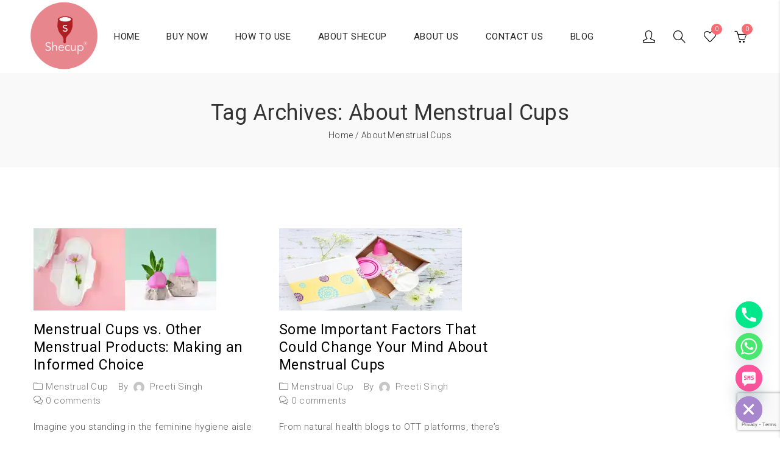

--- FILE ---
content_type: text/html; charset=UTF-8
request_url: https://shecup.com/tag/about-menstrual-cups/
body_size: 24341
content:
<!DOCTYPE html>
<html lang="en-US">
<head>
	<meta charset="UTF-8">

	<meta name="viewport" content="width=device-width, initial-scale=1">
	<link rel="profile" href="http://gmpg.org/xfn/11">
					<script>document.documentElement.className = document.documentElement.className + ' yes-js js_active js'</script>
					<script>
			var rb_loop = 1;
			var rb_init_delay = 5;
			var rb_total = 30;
			var rb_display_time = 5;
			var rb_next_time = 25;
		</script>
		                        <script>
                            /* You can add more configuration options to webfontloader by previously defining the WebFontConfig with your options */
                            if ( typeof WebFontConfig === "undefined" ) {
                                WebFontConfig = new Object();
                            }
                            WebFontConfig['google'] = {families: ['Roboto:100,300,400,500,700,900,100italic,300italic,400italic,500italic,700italic,900italic']};

                            (function() {
                                var wf = document.createElement( 'script' );
                                wf.src = 'https://ajax.googleapis.com/ajax/libs/webfont/1.5.3/webfont.js';
                                wf.type = 'text/javascript';
                                wf.async = 'true';
                                var s = document.getElementsByTagName( 'script' )[0];
                                s.parentNode.insertBefore( wf, s );
                            })();
                        </script>
                        <meta name='robots' content='index, follow, max-image-preview:large, max-snippet:-1, max-video-preview:-1' />
<script>window._wca = window._wca || [];</script>
<!-- Jetpack Site Verification Tags -->
<meta name="google-site-verification" content="0unvN2KAo8CjhP_cigvY_fF0fvyhu7aQFp4F1rZjTUc" />

	<!-- This site is optimized with the Yoast SEO plugin v24.4 - https://yoast.com/wordpress/plugins/seo/ -->
	<title>About Menstrual Cups Archives - Shecup</title>
	<link rel="canonical" href="https://shecup.com/tag/about-menstrual-cups/" />
	<meta property="og:locale" content="en_US" />
	<meta property="og:type" content="article" />
	<meta property="og:title" content="About Menstrual Cups Archives - Shecup" />
	<meta property="og:url" content="https://shecup.com/tag/about-menstrual-cups/" />
	<meta property="og:site_name" content="Shecup" />
	<meta name="twitter:card" content="summary_large_image" />
	<meta name="twitter:site" content="@eco_shecup" />
	<script type="application/ld+json" class="yoast-schema-graph">{"@context":"https://schema.org","@graph":[{"@type":"CollectionPage","@id":"https://shecup.com/tag/about-menstrual-cups/","url":"https://shecup.com/tag/about-menstrual-cups/","name":"About Menstrual Cups Archives - Shecup","isPartOf":{"@id":"https://shecup.com/#website"},"primaryImageOfPage":{"@id":"https://shecup.com/tag/about-menstrual-cups/#primaryimage"},"image":{"@id":"https://shecup.com/tag/about-menstrual-cups/#primaryimage"},"thumbnailUrl":"https://i0.wp.com/shecup.com/wp-content/uploads/2023/08/Menstrual-Cups-vs.-Other-Menstrual-Products.jpg?fit=1000%2C450&ssl=1","breadcrumb":{"@id":"https://shecup.com/tag/about-menstrual-cups/#breadcrumb"},"inLanguage":"en-US"},{"@type":"ImageObject","inLanguage":"en-US","@id":"https://shecup.com/tag/about-menstrual-cups/#primaryimage","url":"https://i0.wp.com/shecup.com/wp-content/uploads/2023/08/Menstrual-Cups-vs.-Other-Menstrual-Products.jpg?fit=1000%2C450&ssl=1","contentUrl":"https://i0.wp.com/shecup.com/wp-content/uploads/2023/08/Menstrual-Cups-vs.-Other-Menstrual-Products.jpg?fit=1000%2C450&ssl=1","width":1000,"height":450,"caption":"Menstrual Cups vs. Other Menstrual Products"},{"@type":"BreadcrumbList","@id":"https://shecup.com/tag/about-menstrual-cups/#breadcrumb","itemListElement":[{"@type":"ListItem","position":1,"name":"Home","item":"https://shecup.com/"},{"@type":"ListItem","position":2,"name":"About Menstrual Cups"}]},{"@type":"WebSite","@id":"https://shecup.com/#website","url":"https://shecup.com/","name":"Shecup","description":"","potentialAction":[{"@type":"SearchAction","target":{"@type":"EntryPoint","urlTemplate":"https://shecup.com/?s={search_term_string}"},"query-input":{"@type":"PropertyValueSpecification","valueRequired":true,"valueName":"search_term_string"}}],"inLanguage":"en-US"}]}</script>
	<!-- / Yoast SEO plugin. -->


<link rel='dns-prefetch' href='//www.googletagmanager.com' />
<link rel='dns-prefetch' href='//stats.wp.com' />
<link rel='dns-prefetch' href='//capi-automation.s3.us-east-2.amazonaws.com' />
<link rel='dns-prefetch' href='//c0.wp.com' />
<link rel='dns-prefetch' href='//i0.wp.com' />
<link rel="alternate" type="application/rss+xml" title="Shecup &raquo; Feed" href="https://shecup.com/feed/" />
<link rel="alternate" type="application/rss+xml" title="Shecup &raquo; Comments Feed" href="https://shecup.com/comments/feed/" />
<link rel="alternate" type="application/rss+xml" title="Shecup &raquo; About Menstrual Cups Tag Feed" href="https://shecup.com/tag/about-menstrual-cups/feed/" />
		<!-- This site uses the Google Analytics by MonsterInsights plugin v9.5.1 - Using Analytics tracking - https://www.monsterinsights.com/ -->
		<!-- Note: MonsterInsights is not currently configured on this site. The site owner needs to authenticate with Google Analytics in the MonsterInsights settings panel. -->
					<!-- No tracking code set -->
				<!-- / Google Analytics by MonsterInsights -->
		<script type="text/javascript">
/* <![CDATA[ */
window._wpemojiSettings = {"baseUrl":"https:\/\/s.w.org\/images\/core\/emoji\/15.0.3\/72x72\/","ext":".png","svgUrl":"https:\/\/s.w.org\/images\/core\/emoji\/15.0.3\/svg\/","svgExt":".svg","source":{"concatemoji":"https:\/\/shecup.com\/wp-includes\/js\/wp-emoji-release.min.js?ver=6.5.7"}};
/*! This file is auto-generated */
!function(i,n){var o,s,e;function c(e){try{var t={supportTests:e,timestamp:(new Date).valueOf()};sessionStorage.setItem(o,JSON.stringify(t))}catch(e){}}function p(e,t,n){e.clearRect(0,0,e.canvas.width,e.canvas.height),e.fillText(t,0,0);var t=new Uint32Array(e.getImageData(0,0,e.canvas.width,e.canvas.height).data),r=(e.clearRect(0,0,e.canvas.width,e.canvas.height),e.fillText(n,0,0),new Uint32Array(e.getImageData(0,0,e.canvas.width,e.canvas.height).data));return t.every(function(e,t){return e===r[t]})}function u(e,t,n){switch(t){case"flag":return n(e,"\ud83c\udff3\ufe0f\u200d\u26a7\ufe0f","\ud83c\udff3\ufe0f\u200b\u26a7\ufe0f")?!1:!n(e,"\ud83c\uddfa\ud83c\uddf3","\ud83c\uddfa\u200b\ud83c\uddf3")&&!n(e,"\ud83c\udff4\udb40\udc67\udb40\udc62\udb40\udc65\udb40\udc6e\udb40\udc67\udb40\udc7f","\ud83c\udff4\u200b\udb40\udc67\u200b\udb40\udc62\u200b\udb40\udc65\u200b\udb40\udc6e\u200b\udb40\udc67\u200b\udb40\udc7f");case"emoji":return!n(e,"\ud83d\udc26\u200d\u2b1b","\ud83d\udc26\u200b\u2b1b")}return!1}function f(e,t,n){var r="undefined"!=typeof WorkerGlobalScope&&self instanceof WorkerGlobalScope?new OffscreenCanvas(300,150):i.createElement("canvas"),a=r.getContext("2d",{willReadFrequently:!0}),o=(a.textBaseline="top",a.font="600 32px Arial",{});return e.forEach(function(e){o[e]=t(a,e,n)}),o}function t(e){var t=i.createElement("script");t.src=e,t.defer=!0,i.head.appendChild(t)}"undefined"!=typeof Promise&&(o="wpEmojiSettingsSupports",s=["flag","emoji"],n.supports={everything:!0,everythingExceptFlag:!0},e=new Promise(function(e){i.addEventListener("DOMContentLoaded",e,{once:!0})}),new Promise(function(t){var n=function(){try{var e=JSON.parse(sessionStorage.getItem(o));if("object"==typeof e&&"number"==typeof e.timestamp&&(new Date).valueOf()<e.timestamp+604800&&"object"==typeof e.supportTests)return e.supportTests}catch(e){}return null}();if(!n){if("undefined"!=typeof Worker&&"undefined"!=typeof OffscreenCanvas&&"undefined"!=typeof URL&&URL.createObjectURL&&"undefined"!=typeof Blob)try{var e="postMessage("+f.toString()+"("+[JSON.stringify(s),u.toString(),p.toString()].join(",")+"));",r=new Blob([e],{type:"text/javascript"}),a=new Worker(URL.createObjectURL(r),{name:"wpTestEmojiSupports"});return void(a.onmessage=function(e){c(n=e.data),a.terminate(),t(n)})}catch(e){}c(n=f(s,u,p))}t(n)}).then(function(e){for(var t in e)n.supports[t]=e[t],n.supports.everything=n.supports.everything&&n.supports[t],"flag"!==t&&(n.supports.everythingExceptFlag=n.supports.everythingExceptFlag&&n.supports[t]);n.supports.everythingExceptFlag=n.supports.everythingExceptFlag&&!n.supports.flag,n.DOMReady=!1,n.readyCallback=function(){n.DOMReady=!0}}).then(function(){return e}).then(function(){var e;n.supports.everything||(n.readyCallback(),(e=n.source||{}).concatemoji?t(e.concatemoji):e.wpemoji&&e.twemoji&&(t(e.twemoji),t(e.wpemoji)))}))}((window,document),window._wpemojiSettings);
/* ]]> */
</script>
<link rel='stylesheet' id='berocket_mm_quantity_style-css' href='https://shecup.com/wp-content/plugins/minmax-quantity-for-woocommerce/css/shop.css?ver=1.3.8' type='text/css' media='all' />
<link rel='stylesheet' id='wp-customer-reviews-3-frontend-css' href='https://shecup.com/wp-content/plugins/wp-customer-reviews/css/wp-customer-reviews.css?ver=3.7.3' type='text/css' media='all' />
<style id='wp-emoji-styles-inline-css' type='text/css'>

	img.wp-smiley, img.emoji {
		display: inline !important;
		border: none !important;
		box-shadow: none !important;
		height: 1em !important;
		width: 1em !important;
		margin: 0 0.07em !important;
		vertical-align: -0.1em !important;
		background: none !important;
		padding: 0 !important;
	}
</style>
<link rel='stylesheet' id='wp-block-library-css' href='https://c0.wp.com/c/6.5.7/wp-includes/css/dist/block-library/style.min.css' type='text/css' media='all' />
<link rel='stylesheet' id='mediaelement-css' href='https://c0.wp.com/c/6.5.7/wp-includes/js/mediaelement/mediaelementplayer-legacy.min.css' type='text/css' media='all' />
<link rel='stylesheet' id='wp-mediaelement-css' href='https://c0.wp.com/c/6.5.7/wp-includes/js/mediaelement/wp-mediaelement.min.css' type='text/css' media='all' />
<style id='jetpack-sharing-buttons-style-inline-css' type='text/css'>
.jetpack-sharing-buttons__services-list{display:flex;flex-direction:row;flex-wrap:wrap;gap:0;list-style-type:none;margin:5px;padding:0}.jetpack-sharing-buttons__services-list.has-small-icon-size{font-size:12px}.jetpack-sharing-buttons__services-list.has-normal-icon-size{font-size:16px}.jetpack-sharing-buttons__services-list.has-large-icon-size{font-size:24px}.jetpack-sharing-buttons__services-list.has-huge-icon-size{font-size:36px}@media print{.jetpack-sharing-buttons__services-list{display:none!important}}.editor-styles-wrapper .wp-block-jetpack-sharing-buttons{gap:0;padding-inline-start:0}ul.jetpack-sharing-buttons__services-list.has-background{padding:1.25em 2.375em}
</style>
<link rel='stylesheet' id='jquery-selectBox-css' href='https://shecup.com/wp-content/plugins/yith-woocommerce-wishlist/assets/css/jquery.selectBox.css?ver=1.2.0' type='text/css' media='all' />
<link rel='stylesheet' id='woocommerce_prettyPhoto_css-css' href='//shecup.com/wp-content/plugins/woocommerce/assets/css/prettyPhoto.css?ver=3.1.6' type='text/css' media='all' />
<link rel='stylesheet' id='yith-wcwl-main-css' href='https://shecup.com/wp-content/plugins/yith-woocommerce-wishlist/assets/css/style.css?ver=4.2.0' type='text/css' media='all' />
<style id='yith-wcwl-main-inline-css' type='text/css'>
 :root { --rounded-corners-radius: 16px; --add-to-cart-rounded-corners-radius: 16px; --color-headers-background: #F4F4F4; --feedback-duration: 3s } 
 :root { --rounded-corners-radius: 16px; --add-to-cart-rounded-corners-radius: 16px; --color-headers-background: #F4F4F4; --feedback-duration: 3s } 
</style>
<style id='classic-theme-styles-inline-css' type='text/css'>
/*! This file is auto-generated */
.wp-block-button__link{color:#fff;background-color:#32373c;border-radius:9999px;box-shadow:none;text-decoration:none;padding:calc(.667em + 2px) calc(1.333em + 2px);font-size:1.125em}.wp-block-file__button{background:#32373c;color:#fff;text-decoration:none}
</style>
<style id='global-styles-inline-css' type='text/css'>
body{--wp--preset--color--black: #000000;--wp--preset--color--cyan-bluish-gray: #abb8c3;--wp--preset--color--white: #ffffff;--wp--preset--color--pale-pink: #f78da7;--wp--preset--color--vivid-red: #cf2e2e;--wp--preset--color--luminous-vivid-orange: #ff6900;--wp--preset--color--luminous-vivid-amber: #fcb900;--wp--preset--color--light-green-cyan: #7bdcb5;--wp--preset--color--vivid-green-cyan: #00d084;--wp--preset--color--pale-cyan-blue: #8ed1fc;--wp--preset--color--vivid-cyan-blue: #0693e3;--wp--preset--color--vivid-purple: #9b51e0;--wp--preset--gradient--vivid-cyan-blue-to-vivid-purple: linear-gradient(135deg,rgba(6,147,227,1) 0%,rgb(155,81,224) 100%);--wp--preset--gradient--light-green-cyan-to-vivid-green-cyan: linear-gradient(135deg,rgb(122,220,180) 0%,rgb(0,208,130) 100%);--wp--preset--gradient--luminous-vivid-amber-to-luminous-vivid-orange: linear-gradient(135deg,rgba(252,185,0,1) 0%,rgba(255,105,0,1) 100%);--wp--preset--gradient--luminous-vivid-orange-to-vivid-red: linear-gradient(135deg,rgba(255,105,0,1) 0%,rgb(207,46,46) 100%);--wp--preset--gradient--very-light-gray-to-cyan-bluish-gray: linear-gradient(135deg,rgb(238,238,238) 0%,rgb(169,184,195) 100%);--wp--preset--gradient--cool-to-warm-spectrum: linear-gradient(135deg,rgb(74,234,220) 0%,rgb(151,120,209) 20%,rgb(207,42,186) 40%,rgb(238,44,130) 60%,rgb(251,105,98) 80%,rgb(254,248,76) 100%);--wp--preset--gradient--blush-light-purple: linear-gradient(135deg,rgb(255,206,236) 0%,rgb(152,150,240) 100%);--wp--preset--gradient--blush-bordeaux: linear-gradient(135deg,rgb(254,205,165) 0%,rgb(254,45,45) 50%,rgb(107,0,62) 100%);--wp--preset--gradient--luminous-dusk: linear-gradient(135deg,rgb(255,203,112) 0%,rgb(199,81,192) 50%,rgb(65,88,208) 100%);--wp--preset--gradient--pale-ocean: linear-gradient(135deg,rgb(255,245,203) 0%,rgb(182,227,212) 50%,rgb(51,167,181) 100%);--wp--preset--gradient--electric-grass: linear-gradient(135deg,rgb(202,248,128) 0%,rgb(113,206,126) 100%);--wp--preset--gradient--midnight: linear-gradient(135deg,rgb(2,3,129) 0%,rgb(40,116,252) 100%);--wp--preset--font-size--small: 13px;--wp--preset--font-size--medium: 20px;--wp--preset--font-size--large: 36px;--wp--preset--font-size--x-large: 42px;--wp--preset--font-family--inter: "Inter", sans-serif;--wp--preset--font-family--cardo: Cardo;--wp--preset--spacing--20: 0.44rem;--wp--preset--spacing--30: 0.67rem;--wp--preset--spacing--40: 1rem;--wp--preset--spacing--50: 1.5rem;--wp--preset--spacing--60: 2.25rem;--wp--preset--spacing--70: 3.38rem;--wp--preset--spacing--80: 5.06rem;--wp--preset--shadow--natural: 6px 6px 9px rgba(0, 0, 0, 0.2);--wp--preset--shadow--deep: 12px 12px 50px rgba(0, 0, 0, 0.4);--wp--preset--shadow--sharp: 6px 6px 0px rgba(0, 0, 0, 0.2);--wp--preset--shadow--outlined: 6px 6px 0px -3px rgba(255, 255, 255, 1), 6px 6px rgba(0, 0, 0, 1);--wp--preset--shadow--crisp: 6px 6px 0px rgba(0, 0, 0, 1);}:where(.is-layout-flex){gap: 0.5em;}:where(.is-layout-grid){gap: 0.5em;}body .is-layout-flex{display: flex;}body .is-layout-flex{flex-wrap: wrap;align-items: center;}body .is-layout-flex > *{margin: 0;}body .is-layout-grid{display: grid;}body .is-layout-grid > *{margin: 0;}:where(.wp-block-columns.is-layout-flex){gap: 2em;}:where(.wp-block-columns.is-layout-grid){gap: 2em;}:where(.wp-block-post-template.is-layout-flex){gap: 1.25em;}:where(.wp-block-post-template.is-layout-grid){gap: 1.25em;}.has-black-color{color: var(--wp--preset--color--black) !important;}.has-cyan-bluish-gray-color{color: var(--wp--preset--color--cyan-bluish-gray) !important;}.has-white-color{color: var(--wp--preset--color--white) !important;}.has-pale-pink-color{color: var(--wp--preset--color--pale-pink) !important;}.has-vivid-red-color{color: var(--wp--preset--color--vivid-red) !important;}.has-luminous-vivid-orange-color{color: var(--wp--preset--color--luminous-vivid-orange) !important;}.has-luminous-vivid-amber-color{color: var(--wp--preset--color--luminous-vivid-amber) !important;}.has-light-green-cyan-color{color: var(--wp--preset--color--light-green-cyan) !important;}.has-vivid-green-cyan-color{color: var(--wp--preset--color--vivid-green-cyan) !important;}.has-pale-cyan-blue-color{color: var(--wp--preset--color--pale-cyan-blue) !important;}.has-vivid-cyan-blue-color{color: var(--wp--preset--color--vivid-cyan-blue) !important;}.has-vivid-purple-color{color: var(--wp--preset--color--vivid-purple) !important;}.has-black-background-color{background-color: var(--wp--preset--color--black) !important;}.has-cyan-bluish-gray-background-color{background-color: var(--wp--preset--color--cyan-bluish-gray) !important;}.has-white-background-color{background-color: var(--wp--preset--color--white) !important;}.has-pale-pink-background-color{background-color: var(--wp--preset--color--pale-pink) !important;}.has-vivid-red-background-color{background-color: var(--wp--preset--color--vivid-red) !important;}.has-luminous-vivid-orange-background-color{background-color: var(--wp--preset--color--luminous-vivid-orange) !important;}.has-luminous-vivid-amber-background-color{background-color: var(--wp--preset--color--luminous-vivid-amber) !important;}.has-light-green-cyan-background-color{background-color: var(--wp--preset--color--light-green-cyan) !important;}.has-vivid-green-cyan-background-color{background-color: var(--wp--preset--color--vivid-green-cyan) !important;}.has-pale-cyan-blue-background-color{background-color: var(--wp--preset--color--pale-cyan-blue) !important;}.has-vivid-cyan-blue-background-color{background-color: var(--wp--preset--color--vivid-cyan-blue) !important;}.has-vivid-purple-background-color{background-color: var(--wp--preset--color--vivid-purple) !important;}.has-black-border-color{border-color: var(--wp--preset--color--black) !important;}.has-cyan-bluish-gray-border-color{border-color: var(--wp--preset--color--cyan-bluish-gray) !important;}.has-white-border-color{border-color: var(--wp--preset--color--white) !important;}.has-pale-pink-border-color{border-color: var(--wp--preset--color--pale-pink) !important;}.has-vivid-red-border-color{border-color: var(--wp--preset--color--vivid-red) !important;}.has-luminous-vivid-orange-border-color{border-color: var(--wp--preset--color--luminous-vivid-orange) !important;}.has-luminous-vivid-amber-border-color{border-color: var(--wp--preset--color--luminous-vivid-amber) !important;}.has-light-green-cyan-border-color{border-color: var(--wp--preset--color--light-green-cyan) !important;}.has-vivid-green-cyan-border-color{border-color: var(--wp--preset--color--vivid-green-cyan) !important;}.has-pale-cyan-blue-border-color{border-color: var(--wp--preset--color--pale-cyan-blue) !important;}.has-vivid-cyan-blue-border-color{border-color: var(--wp--preset--color--vivid-cyan-blue) !important;}.has-vivid-purple-border-color{border-color: var(--wp--preset--color--vivid-purple) !important;}.has-vivid-cyan-blue-to-vivid-purple-gradient-background{background: var(--wp--preset--gradient--vivid-cyan-blue-to-vivid-purple) !important;}.has-light-green-cyan-to-vivid-green-cyan-gradient-background{background: var(--wp--preset--gradient--light-green-cyan-to-vivid-green-cyan) !important;}.has-luminous-vivid-amber-to-luminous-vivid-orange-gradient-background{background: var(--wp--preset--gradient--luminous-vivid-amber-to-luminous-vivid-orange) !important;}.has-luminous-vivid-orange-to-vivid-red-gradient-background{background: var(--wp--preset--gradient--luminous-vivid-orange-to-vivid-red) !important;}.has-very-light-gray-to-cyan-bluish-gray-gradient-background{background: var(--wp--preset--gradient--very-light-gray-to-cyan-bluish-gray) !important;}.has-cool-to-warm-spectrum-gradient-background{background: var(--wp--preset--gradient--cool-to-warm-spectrum) !important;}.has-blush-light-purple-gradient-background{background: var(--wp--preset--gradient--blush-light-purple) !important;}.has-blush-bordeaux-gradient-background{background: var(--wp--preset--gradient--blush-bordeaux) !important;}.has-luminous-dusk-gradient-background{background: var(--wp--preset--gradient--luminous-dusk) !important;}.has-pale-ocean-gradient-background{background: var(--wp--preset--gradient--pale-ocean) !important;}.has-electric-grass-gradient-background{background: var(--wp--preset--gradient--electric-grass) !important;}.has-midnight-gradient-background{background: var(--wp--preset--gradient--midnight) !important;}.has-small-font-size{font-size: var(--wp--preset--font-size--small) !important;}.has-medium-font-size{font-size: var(--wp--preset--font-size--medium) !important;}.has-large-font-size{font-size: var(--wp--preset--font-size--large) !important;}.has-x-large-font-size{font-size: var(--wp--preset--font-size--x-large) !important;}
.wp-block-navigation a:where(:not(.wp-element-button)){color: inherit;}
:where(.wp-block-post-template.is-layout-flex){gap: 1.25em;}:where(.wp-block-post-template.is-layout-grid){gap: 1.25em;}
:where(.wp-block-columns.is-layout-flex){gap: 2em;}:where(.wp-block-columns.is-layout-grid){gap: 2em;}
.wp-block-pullquote{font-size: 1.5em;line-height: 1.6;}
</style>
<link rel='stylesheet' id='wpsm_colorbox-font-awesome-front-css' href='https://shecup.com/wp-content/plugins/colorbox-panels/assets/css/font-awesome/css/font-awesome.min.css?ver=6.5.7' type='text/css' media='all' />
<link rel='stylesheet' id='wpsm_colorbox_bootstrap-front-css' href='https://shecup.com/wp-content/plugins/colorbox-panels/assets/css/bootstrap-front.css?ver=6.5.7' type='text/css' media='all' />
<link rel='stylesheet' id='contact-form-7-css' href='https://shecup.com/wp-content/plugins/contact-form-7/includes/css/styles.css?ver=5.9.8' type='text/css' media='all' />
<link rel='stylesheet' id='jmsimageswatch-style-css' href='https://shecup.com/wp-content/plugins/jms-imageswatch/assets/css/style.css?ver=6.5.7' type='text/css' media='all' />
<link rel='stylesheet' id='search-fornt-css' href='https://shecup.com/wp-content/plugins/jmsajaxsearch/css/style.css?ver=6.5.7' type='text/css' media='all' />
<style id='search-fornt-inline-css' type='text/css'>

                #search_result {
                        background-color: #ffffff;
                        color:#000000 !important;
                        border-radius:3px;
						font-size:13px;
                }
                 #search_result a {
                        color:#000000 !important;
						font-size:15px !important;
                }
</style>
<link rel='stylesheet' id='rs-plugin-settings-css' href='https://shecup.com/wp-content/plugins/revslider/public/assets/css/settings.css?ver=5.4.8.1' type='text/css' media='all' />
<style id='rs-plugin-settings-inline-css' type='text/css'>
#rs-demo-id {}
</style>
<style id='woocommerce-inline-inline-css' type='text/css'>
.woocommerce form .form-row .required { visibility: visible; }
</style>
<link rel='stylesheet' id='woorebought-animate-css' href='https://shecup.com/wp-content/plugins/woorebought/css/animate.min.css?ver=1.1' type='text/css' media='all' />
<link rel='stylesheet' id='woorebought-css' href='https://shecup.com/wp-content/plugins/woorebought/css/woorebought.css?ver=1.1' type='text/css' media='all' />
<style id='woorebought-inline-css' type='text/css'>

                #woorebought-popup {
                        background-color: #ffffff;
                        color:#000000 !important;
                        border-radius:3px;
						font-size:13px;
                }
				#woorebought-popup small {
                        color:#000000;
						font-size:11px;
                }
                 #woorebought-popup a {
                        color:#000000 !important;
						font-size:15px;
                }
</style>
<link rel='stylesheet' id='jquery-colorbox-css' href='https://shecup.com/wp-content/plugins/yith-woocommerce-compare/assets/css/colorbox.css?ver=1.4.21' type='text/css' media='all' />
<link rel='stylesheet' id='ywsl_frontend-css' href='https://shecup.com/wp-content/plugins/yith-woocommerce-social-login/assets/css/frontend.css?ver=6.5.7' type='text/css' media='all' />
<!--[if lt IE 9]>
<link rel='stylesheet' id='vc_lte_ie9-css' href='https://shecup.com/wp-content/plugins/js_composer/assets/css/vc_lte_ie9.min.css?ver=6.0.2' type='text/css' media='screen' />
<![endif]-->
<link rel='stylesheet' id='chaty-front-css-css' href='https://shecup.com/wp-content/plugins/chaty/css/chaty-front.min.css?ver=3.3.91687515557' type='text/css' media='all' />
<link rel='stylesheet' id='shiftnav-css' href='https://shecup.com/wp-content/plugins/shiftnav-pro/pro/assets/css/shiftnav.min.css?ver=1.6.2' type='text/css' media='all' />
<link rel='stylesheet' id='shiftnav-font-awesome-css' href='https://shecup.com/wp-content/plugins/shiftnav-pro/assets/css/fontawesome/css/font-awesome.min.css?ver=1.6.2' type='text/css' media='all' />
<link rel='stylesheet' id='shiftnav-standard-dark-css' href='https://shecup.com/wp-content/plugins/shiftnav-pro/assets/css/skins/standard-dark.css?ver=1.6.2' type='text/css' media='all' />
<link rel='stylesheet' id='bootstrap-css' href='https://shecup.com/wp-content/themes/adiva/adiva/assets/3rd-party/bootstrap/css/bootstrap.min.css?ver=3.3.7' type='text/css' media='all' />
<link rel='stylesheet' id='font-awesome-css' href='https://shecup.com/wp-content/plugins/js_composer/assets/lib/bower/font-awesome/css/font-awesome.min.css?ver=6.0.2' type='text/css' media='all' />
<style id='font-awesome-inline-css' type='text/css'>
[data-font="FontAwesome"]:before {font-family: 'FontAwesome' !important;content: attr(data-icon) !important;speak: none !important;font-weight: normal !important;font-variant: normal !important;text-transform: none !important;line-height: 1 !important;font-style: normal !important;-webkit-font-smoothing: antialiased !important;-moz-osx-font-smoothing: grayscale !important;}
</style>
<link rel='stylesheet' id='simple-line-icons-css' href='https://shecup.com/wp-content/themes/adiva/adiva/assets/3rd-party/simple-line-icons/simple-line-icons.css?ver=6.5.7' type='text/css' media='all' />
<link rel='stylesheet' id='linearicons-css' href='https://shecup.com/wp-content/themes/adiva/adiva/assets/3rd-party/linearicons/style.css?ver=1.0.0' type='text/css' media='all' />
<link rel='stylesheet' id='slick-css' href='https://shecup.com/wp-content/themes/adiva/adiva/assets/3rd-party/slick/slick.css?ver=6.5.7' type='text/css' media='all' />
<link rel='stylesheet' id='owl-carousel-css' href='https://shecup.com/wp-content/themes/adiva/adiva/assets/3rd-party/owl-carousel/owl.carousel.min.css?ver=2.0.0' type='text/css' media='all' />
<link rel='stylesheet' id='owl-carousel-theme-css' href='https://shecup.com/wp-content/themes/adiva/adiva/assets/3rd-party/owl-carousel/owl.theme.default.min.css?ver=6.5.7' type='text/css' media='all' />
<link rel='stylesheet' id='magnific-popup-css' href='https://shecup.com/wp-content/themes/adiva/adiva/assets/3rd-party/magnific-popup/magnific-popup.css?ver=6.5.7' type='text/css' media='all' />
<link rel='stylesheet' id='magnific-popup-effect-css' href='https://shecup.com/wp-content/themes/adiva/adiva/assets/3rd-party/magnific-popup/magnific-popup-effect.css?ver=6.5.7' type='text/css' media='all' />
<link rel='stylesheet' id='adiva-style-css' href='https://shecup.com/wp-content/themes/adiva/adiva/style.css?ver=6.5.7' type='text/css' media='all' />
<style id='adiva-style-inline-css' type='text/css'>
                a:hover, a:focus, a:active,                p a,                .color,                .result-wrapper .content-price ins                .topbar.color-scheme-dark .topbar-menu li a:hover,                .topbar.color-scheme-dark .topbar-menu li a:focus,                .topbar.color-scheme-dark .dropdown-toggle:hover,                .header-5 .bottom-menu li a:hover,                .header-5 .social-list-icons li a:hover,                .adiva-menu .dropdown-menu .column-heading:hover,                .adiva-menu li a:hover,                .adiva-menu li.current-menu-ancestor > a,                .adiva-menu li.current-menu-item > a,                #footer-wrapper a:hover,                #footer-wrapper p a,                #footer-wrapper .footer-bottom .copyright a,                #footer-wrapper.color-scheme-light a:hover, #footer-wrapper.color-scheme-light time:hover,                .not-found .entry-header:before,                .blog-design-slider .blog-meta a:hover,                .blog-design-slider .blog-meta i,                .comments-area .reply a,                .widget_ranged_price_filter .ranged-price-filter li.current,                .widget_order_by_filter li.current,                .widget_ranged_price_filter .ranged-price-filter li.current a,                .widget_order_by_filter li.current a,                .widget_categories ul li.current_page_item > a,                .widget_pages ul li.current_page_item > a,                .widget_archive ul li.current_page_item > a,                .widget_nav_menu ul li.current_page_item > a,                .widget_product_categories ul li.current_page_item > a,                .product_list_widget > li ins,                .special-filter .product-categories > li > a:hover,                .special-filter .product-categories > li > a:focus,                .special-filter .product-categories > li .count,                .special-filter .product-categories > li.active > a,                .product-box .product-cat a:hover,                .product-box .price ins,                .product-btn li .yith-wcwl-add-to-wishlist .yith-wcwl-wishlistaddedbrowse.show a:before,                .woocommerce-product-rating .woocommerce-review-link:hover,                .product_meta li:before,                .product_meta a:hover,                .entry-summary .compare.button:hover,                body.woocommerce-checkout .woocommerce > .woocommerce-info a,                .title-color-primary .subtitle,                .portfolio-filter > a.selected,                .product-filter a.active,                .jmsproduct-tab .nav-tabs > li.active > a,                .jmsproduct-tab.design-tab-2 .nav-tabs > li.active > a,                .adiva-price-table.price-style-alt .adiva-price-currency,                .adiva-price-table.price-style-alt .adiva-price-value,                .adiva-line-bullets .tp-bullet.selected .adiva-bullet-num,                .custom-banner .btn-transparent-color,                .custom-banner h3 span {                    color: #F86B73;                }                            .btn.btn-color-primary,                .button.btn-color-primary,                button.btn-color-primary,                .added_to_cart.btn-color-primary,                input[type="submit"].btn-color-primary,                input[type="button"].btn-color-primary,                input[type="reset"].btn-color-primary,                .btn-transparent:hover,                .checkout-button,                .coupon .button,                .checkout_coupon .button,                .actions .update-cart,                #place_order,                #customer_login .button,                .owl-theme .owl-dots .owl-dot.active span,                .owl-theme .owl-dots .owl-dot:hover span,                #header-wishlist a span,                #header-cart .cart-count,                .topbar,                .header-4 .main-navigation,                .adiva-mobile-menu .menu-title,                .contact-form-default .wpcf7-submit,                .meta-post-categories .meta-post-categories-inner,                .adiva-single-bottom .tags-list a:hover:after,                .adiva-single-bottom .tags-list a:focus:after,                .post-password-form input[type="submit"],                .adiva-pagination .page-numbers li span:hover,                .adiva-pagination .page-numbers li a:hover,                .adiva-pagination .page-numbers li .current,                .adiva-ajax-loadmore a:hover,                .adiva-ajax-loadmore a:focus,                .comment-form .submit,                .page-links > span:not(.page-links-title),                .adiva-entry-content .page-links > a,                .adiva-entry-content .page-links > span:not(.page-links-title),                .widget_calendar #wp-calendar tbody a,                .tagcloud a:hover, .tagcloud a:focus,                .widget_shopping_cart_content .buttons a:hover,                .widget_price_filter .ui-slider .ui-slider-range,                .badge,                .product-btn li .button:hover,                .product-btn li .button:focus,                .product-btn li .yith-wcwl-add-to-wishlist:hover,                .product-btn li .yith-wcwl-add-to-wishlist:focus,                nav.woocommerce-pagination ul li a:focus,                nav.woocommerce-pagination ul li a:hover,                nav.woocommerce-pagination ul li span.current,                .wc-single-video a:before,                .single_add_to_cart_button,                .woocommerce table.wishlist_table a.button,                .woocommerce-MyAccount-content .button.view,                input[type="submit"].dokan-btn,                a.dokan-btn,                .dokan-btn,                input[type="submit"].dokan-btn:hover, input[type="submit"].dokan-btn:focus,                a.dokan-btn:hover,                a.dokan-btn:focus,                .dokan-btn:hover,                .dokan-btn:focus,                .title-color-primary .subtitle.style-background,                .portfolio-filter > a:before,                .jmsproduct-tab .nav-tabs > li > a:after,                .jmsproduct-tab.design-tab-2 .nav-tabs > li.active > a:after,                .megamenu-widget-wrapper h3,                .countdown-style-primary .adiva-countdown > span,                .adiva-price-table .adiva-plan-footer > a,                .adiva-price-table.price-style-default .adiva-plan-price,                .spinner1 .bounce11,                .spinner1 .bounce22,                .spinner4 .bounce11,                .spinner4 .bounce22,                .spinner4 .bounce33,                .spinner5,                .spinner6 .dot11,                .spinner6 .dot22,                .product-list-info .product-btn .button-cart {                    background-color: #F86B73;                }                            .tp-caption.btn-slider-primary,                #rev_slider_65_1 .uranus .tp-bullet.selected .tp-bullet-inner,                #rev_slider_65_1 .uranus .tp-bullet:hover .tp-bullet-inner,                #rev_slider_65_1 .uranus .tp-bullet-inner,                #rev_slider_68_1 .uranus .tp-bullet.selected .tp-bullet-inner,                #rev_slider_68_1 .uranus .tp-bullet:hover .tp-bullet-inner,                #rev_slider_68_1 .uranus .tp-bullet-inner,                #rev_slider_69_1 .uranus .tp-bullet.selected .tp-bullet-inner,                #rev_slider_69_1 .uranus .tp-bullet:hover .tp-bullet-inner,                #rev_slider_69_1 .uranus .tp-bullet-inner,                #slider-home-9 .uranus .tp-bullet.selected .tp-bullet-inner,                #slider-home-9 .uranus .tp-bullet:hover .tp-bullet-inner,                #slider-home-9 .uranus .tp-bullet-inner {                    background-color: #F86B73 !important;                }                            #rev_slider_65_1 .uranus .tp-bullet-inner,                #rev_slider_68_1 .uranus .tp-bullet-inner,                #rev_slider_69_1 .uranus .tp-bullet-inner,                #slider-home-9 .uranus .tp-bullet-inner {                    opacity: 0.5;                }                            .banner-1-5 .subsubtitle p,                .banner-3-5 .subtitle p,                .banner-5-5 .subtitle p,                .banner-1-6 .subtitle p {                    color: #F86B73 !important;                }                            #rev_slider_65_1 .uranus .tp-bullet.selected,                #rev_slider_65_1 .uranus .tp-bullet:hover,                #rev_slider_68_1 .uranus .tp-bullet.selected,                #rev_slider_68_1 .uranus .tp-bullet:hover,                #rev_slider_69_1 .uranus .tp-bullet.selected,                #rev_slider_69_1 .uranus .tp-bullet:hover,                #slider-home-9 .uranus .tp-bullet.selected,                #slider-home-9 .uranus .tp-bullet:hover {                    box-shadow: 0 0 0 2px #F86B73 !important;                }                            input[type="email"]:focus,                input[type="date"]:focus,                input[type="search"]:focus,                input[type="number"]:focus,                input[type="text"]:focus,                input[type="tel"]:focus,                input[type="url"]:focus,                input[type="password"]:focus,                textarea:focus,                select:focus,                .btn-transparent:hover,                .newsletter-form input[type="email"]:focus,                #newsletter-bottom .newsletter-form input[type="email"]:focus,                .adiva-single-bottom .tags-list a:hover,                .adiva-single-bottom .tags-list a:focus,                .adiva-ajax-loadmore a:hover,                .adiva-ajax-loadmore a:focus,                .tagcloud a:hover, .tagcloud a:focus,                .widget_shopping_cart_content .buttons a:hover,                .product-btn li .button:hover,                .product-btn li .button:focus,                .entry-summary .attribute-wrap .imageswatch-variation.selected,                .tabs-layout-tabs .wc-tabs > li.active,                .testimonials-slider .owl-theme .owl-dots .owl-dot.active span,                .adiva-price-table.actived .adiva-plan-inner,                .adiva-line-bullets .tp-bullet.selected::after,                .custom-banner .btn-transparent-color,                .product-list-info .product-btn .button-cart,                .product-list-info .product-btn .yith-wcwl-add-to-wishlist:hover {                    border-color: #F86B73;                }            
</style>
<script type="text/template" id="tmpl-variation-template">
	<div class="woocommerce-variation-description">{{{ data.variation.variation_description }}}</div>
	<div class="woocommerce-variation-price">{{{ data.variation.price_html }}}</div>
	<div class="woocommerce-variation-availability">{{{ data.variation.availability_html }}}</div>
</script>
<script type="text/template" id="tmpl-unavailable-variation-template">
	<p>Sorry, this product is unavailable. Please choose a different combination.</p>
</script>
<!--n2css--><!--n2js--><script type="text/javascript" id="woocommerce-google-analytics-integration-gtag-js-after">
/* <![CDATA[ */
/* Google Analytics for WooCommerce (gtag.js) */
					window.dataLayer = window.dataLayer || [];
					function gtag(){dataLayer.push(arguments);}
					// Set up default consent state.
					for ( const mode of [{"analytics_storage":"denied","ad_storage":"denied","ad_user_data":"denied","ad_personalization":"denied","region":["AT","BE","BG","HR","CY","CZ","DK","EE","FI","FR","DE","GR","HU","IS","IE","IT","LV","LI","LT","LU","MT","NL","NO","PL","PT","RO","SK","SI","ES","SE","GB","CH"]}] || [] ) {
						gtag( "consent", "default", { "wait_for_update": 500, ...mode } );
					}
					gtag("js", new Date());
					gtag("set", "developer_id.dOGY3NW", true);
					gtag("config", "UA-15014996-1", {"track_404":true,"allow_google_signals":true,"logged_in":false,"linker":{"domains":[],"allow_incoming":false},"custom_map":{"dimension1":"logged_in"}});
/* ]]> */
</script>
<script type="text/javascript" src="https://c0.wp.com/c/6.5.7/wp-includes/js/jquery/jquery.min.js" id="jquery-core-js"></script>
<script type="text/javascript" src="https://c0.wp.com/c/6.5.7/wp-includes/js/jquery/jquery-migrate.min.js" id="jquery-migrate-js"></script>
<script type="text/javascript" src="https://shecup.com/wp-content/plugins/wp-customer-reviews/js/wp-customer-reviews.js?ver=3.7.3" id="wp-customer-reviews-3-frontend-js"></script>
<script type="text/javascript" src="https://shecup.com/wp-content/plugins/colorbox-panels/assets/js/masonry.pkgd.min.js?ver=6.5.7" id="wpsm_colorbox_masnory-js"></script>
<script type="text/javascript" src="https://shecup.com/wp-content/plugins/colorbox-panels/assets/js/jcolumn.min.js?ver=6.5.7" id="wpsm_colorbox_height-js"></script>
<script type="text/javascript" id="ajax-script-js-extra">
/* <![CDATA[ */
var jmsajaxsearch_ajax = {"ajax_url":"https:\/\/shecup.com\/wp-admin\/admin-ajax.php","time_out":"1000"};
/* ]]> */
</script>
<script type="text/javascript" src="https://shecup.com/wp-content/plugins/jmsajaxsearch/js/ajax-search.min.js?ver=1.1" id="ajax-script-js"></script>
<script type="text/javascript" src="https://shecup.com/wp-content/plugins/minmax-quantity-for-woocommerce/js/frontend.js?ver=6.5.7" id="berocket-front-cart-js-js"></script>
<script type="text/javascript" src="https://shecup.com/wp-content/plugins/revslider/public/assets/js/jquery.themepunch.tools.min.js?ver=5.4.8.1" id="tp-tools-js"></script>
<script type="text/javascript" src="https://shecup.com/wp-content/plugins/revslider/public/assets/js/jquery.themepunch.revolution.min.js?ver=5.4.8.1" id="revmin-js"></script>
<script type="text/javascript" src="https://c0.wp.com/p/woocommerce/9.1.4/assets/js/jquery-blockui/jquery.blockUI.min.js" id="jquery-blockui-js" data-wp-strategy="defer"></script>
<script type="text/javascript" id="wc-add-to-cart-js-extra">
/* <![CDATA[ */
var wc_add_to_cart_params = {"ajax_url":"\/wp-admin\/admin-ajax.php","wc_ajax_url":"\/?wc-ajax=%%endpoint%%","i18n_view_cart":"View cart","cart_url":"https:\/\/shecup.com\/cart\/","is_cart":"","cart_redirect_after_add":"no"};
/* ]]> */
</script>
<script type="text/javascript" src="https://c0.wp.com/p/woocommerce/9.1.4/assets/js/frontend/add-to-cart.min.js" id="wc-add-to-cart-js" data-wp-strategy="defer"></script>
<script type="text/javascript" src="https://c0.wp.com/p/woocommerce/9.1.4/assets/js/js-cookie/js.cookie.min.js" id="js-cookie-js" defer="defer" data-wp-strategy="defer"></script>
<script type="text/javascript" id="woocommerce-js-extra">
/* <![CDATA[ */
var woocommerce_params = {"ajax_url":"\/wp-admin\/admin-ajax.php","wc_ajax_url":"\/?wc-ajax=%%endpoint%%"};
/* ]]> */
</script>
<script type="text/javascript" src="https://c0.wp.com/p/woocommerce/9.1.4/assets/js/frontend/woocommerce.min.js" id="woocommerce-js" defer="defer" data-wp-strategy="defer"></script>
<script type="text/javascript" src="https://shecup.com/wp-content/plugins/woorebought/js/woorebought.min.js?ver=1.1" id="woorebought-js"></script>
<script type="text/javascript" src="https://shecup.com/wp-content/plugins/js_composer/assets/js/vendors/woocommerce-add-to-cart.js?ver=6.0.2" id="vc_woocommerce-add-to-cart-js-js"></script>
<script type="text/javascript" src="https://stats.wp.com/s-202545.js" id="woocommerce-analytics-js" defer="defer" data-wp-strategy="defer"></script>
<script type="text/javascript" src="https://shecup.com/wp-content/plugins/adiva-addons/inc/megamenu/js/megamenu.min.js?ver=6.5.7" id="jmsmegamenu-script-js"></script>
<script type="text/javascript" src="https://c0.wp.com/c/6.5.7/wp-includes/js/underscore.min.js" id="underscore-js"></script>
<script type="text/javascript" id="wp-util-js-extra">
/* <![CDATA[ */
var _wpUtilSettings = {"ajax":{"url":"\/wp-admin\/admin-ajax.php"}};
/* ]]> */
</script>
<script type="text/javascript" src="https://c0.wp.com/c/6.5.7/wp-includes/js/wp-util.min.js" id="wp-util-js"></script>
<script type="text/javascript" id="wc-add-to-cart-variation-js-extra">
/* <![CDATA[ */
var wc_add_to_cart_variation_params = {"wc_ajax_url":"\/?wc-ajax=%%endpoint%%","i18n_no_matching_variations_text":"Sorry, no products matched your selection. Please choose a different combination.","i18n_make_a_selection_text":"Please select some product options before adding this product to your cart.","i18n_unavailable_text":"Sorry, this product is unavailable. Please choose a different combination."};
/* ]]> */
</script>
<script type="text/javascript" src="https://c0.wp.com/p/woocommerce/9.1.4/assets/js/frontend/add-to-cart-variation.min.js" id="wc-add-to-cart-variation-js" defer="defer" data-wp-strategy="defer"></script>
<link rel="https://api.w.org/" href="https://shecup.com/wp-json/" /><link rel="alternate" type="application/json" href="https://shecup.com/wp-json/wp/v2/tags/63" /><link rel="EditURI" type="application/rsd+xml" title="RSD" href="https://shecup.com/xmlrpc.php?rsd" />
<meta name="generator" content="WordPress 6.5.7" />
<meta name="generator" content="WooCommerce 9.1.4" />
<meta name="generator" content="Site Kit by Google 1.151.0" />
        <script type="text/javascript" >
            var imageswatch_ajax_url = "https://shecup.com/wp-admin/admin-ajax.php";
        </script><style></style>
	<!-- ShiftNav CSS
	================================================================ -->
	<style type="text/css" id="shiftnav-dynamic-css">


/** ShiftNav Custom Menu Styles (Customizer) **/
/* shiftnav-main */
.shiftnav.shiftnav-shiftnav-main ul.shiftnav-menu li.menu-item.shiftnav-active > .shiftnav-target, .shiftnav.shiftnav-shiftnav-main ul.shiftnav-menu li.menu-item.shiftnav-in-transition > .shiftnav-target, .shiftnav.shiftnav-shiftnav-main ul.shiftnav-menu.shiftnav-active-on-hover li.menu-item > .shiftnav-target:hover, .shiftnav.shiftnav-shiftnav-main ul.shiftnav-menu.shiftnav-active-highlight li.menu-item > .shiftnav-target:active { background:#e58f9a; }
.shiftnav.shiftnav-shiftnav-main ul.shiftnav-menu li.menu-item.current-menu-item > .shiftnav-target, .shiftnav.shiftnav-shiftnav-main ul.shiftnav-menu li.menu-item ul.sub-menu .current-menu-item > .shiftnav-target, .shiftnav.shiftnav-shiftnav-main ul.shiftnav-menu > li.shiftnav-sub-accordion.current-menu-ancestor > .shiftnav-target, .shiftnav.shiftnav-shiftnav-main ul.shiftnav-menu > li.shiftnav-sub-shift.current-menu-ancestor > .shiftnav-target { background:#e58f9a; }
.shiftnav.shiftnav-shiftnav-main ul.shiftnav-menu li.menu-item > .shiftnav-target { font-weight:normal; text-shadow:none; }
.shiftnav.shiftnav-shiftnav-main ul.shiftnav-menu li.menu-item > .shiftnav-target, .shiftnav.shiftnav-shiftnav-main ul.shiftnav-menu li.menu-item > .shiftnav-submenu-activation { border:none; }

/* Status: Loaded from Transient */

	</style>
	<!-- end ShiftNav CSS -->

		<style>img#wpstats{display:none}</style>
			<noscript><style>.woocommerce-product-gallery{ opacity: 1 !important; }</style></noscript>
	
<!-- Google AdSense meta tags added by Site Kit -->
<meta name="google-adsense-platform-account" content="ca-host-pub-2644536267352236">
<meta name="google-adsense-platform-domain" content="sitekit.withgoogle.com">
<!-- End Google AdSense meta tags added by Site Kit -->
<meta name="generator" content="Powered by WPBakery Page Builder - drag and drop page builder for WordPress."/>
			<script  type="text/javascript">
				!function(f,b,e,v,n,t,s){if(f.fbq)return;n=f.fbq=function(){n.callMethod?
					n.callMethod.apply(n,arguments):n.queue.push(arguments)};if(!f._fbq)f._fbq=n;
					n.push=n;n.loaded=!0;n.version='2.0';n.queue=[];t=b.createElement(e);t.async=!0;
					t.src=v;s=b.getElementsByTagName(e)[0];s.parentNode.insertBefore(t,s)}(window,
					document,'script','https://connect.facebook.net/en_US/fbevents.js');
			</script>
			<!-- WooCommerce Facebook Integration Begin -->
			<script  type="text/javascript">

				fbq('init', '305579429993630', {}, {
    "agent": "woocommerce_1-9.1.4-3.5.12"
});

				document.addEventListener( 'DOMContentLoaded', function() {
					// Insert placeholder for events injected when a product is added to the cart through AJAX.
					document.body.insertAdjacentHTML( 'beforeend', '<div class=\"wc-facebook-pixel-event-placeholder\"></div>' );
				}, false );

			</script>
			<!-- WooCommerce Facebook Integration End -->
			
<!-- Google Tag Manager snippet added by Site Kit -->
<script type="text/javascript">
/* <![CDATA[ */

			( function( w, d, s, l, i ) {
				w[l] = w[l] || [];
				w[l].push( {'gtm.start': new Date().getTime(), event: 'gtm.js'} );
				var f = d.getElementsByTagName( s )[0],
					j = d.createElement( s ), dl = l != 'dataLayer' ? '&l=' + l : '';
				j.async = true;
				j.src = 'https://www.googletagmanager.com/gtm.js?id=' + i + dl;
				f.parentNode.insertBefore( j, f );
			} )( window, document, 'script', 'dataLayer', 'GTM-5R3L2V8' );
			
/* ]]> */
</script>

<!-- End Google Tag Manager snippet added by Site Kit -->
<meta name="generator" content="Powered by Slider Revolution 5.4.8.1 - responsive, Mobile-Friendly Slider Plugin for WordPress with comfortable drag and drop interface." />
<style id='wp-fonts-local' type='text/css'>
@font-face{font-family:Inter;font-style:normal;font-weight:300 900;font-display:fallback;src:url('https://shecup.com/wp-content/plugins/woocommerce/assets/fonts/Inter-VariableFont_slnt,wght.woff2') format('woff2');font-stretch:normal;}
@font-face{font-family:Cardo;font-style:normal;font-weight:400;font-display:fallback;src:url('https://shecup.com/wp-content/plugins/woocommerce/assets/fonts/cardo_normal_400.woff2') format('woff2');}
</style>
<link rel="icon" href="https://i0.wp.com/shecup.com/wp-content/uploads/2020/12/cropped-ShecupLogo-Digital-1-e1609011378605.png?fit=32%2C32&#038;ssl=1" sizes="32x32" />
<link rel="icon" href="https://i0.wp.com/shecup.com/wp-content/uploads/2020/12/cropped-ShecupLogo-Digital-1-e1609011378605.png?fit=192%2C192&#038;ssl=1" sizes="192x192" />
<link rel="apple-touch-icon" href="https://i0.wp.com/shecup.com/wp-content/uploads/2020/12/cropped-ShecupLogo-Digital-1-e1609011378605.png?fit=180%2C180&#038;ssl=1" />
<meta name="msapplication-TileImage" content="https://i0.wp.com/shecup.com/wp-content/uploads/2020/12/cropped-ShecupLogo-Digital-1-e1609011378605.png?fit=270%2C270&#038;ssl=1" />
<script type="text/javascript">function setREVStartSize(e){									
						try{ e.c=jQuery(e.c);var i=jQuery(window).width(),t=9999,r=0,n=0,l=0,f=0,s=0,h=0;
							if(e.responsiveLevels&&(jQuery.each(e.responsiveLevels,function(e,f){f>i&&(t=r=f,l=e),i>f&&f>r&&(r=f,n=e)}),t>r&&(l=n)),f=e.gridheight[l]||e.gridheight[0]||e.gridheight,s=e.gridwidth[l]||e.gridwidth[0]||e.gridwidth,h=i/s,h=h>1?1:h,f=Math.round(h*f),"fullscreen"==e.sliderLayout){var u=(e.c.width(),jQuery(window).height());if(void 0!=e.fullScreenOffsetContainer){var c=e.fullScreenOffsetContainer.split(",");if (c) jQuery.each(c,function(e,i){u=jQuery(i).length>0?u-jQuery(i).outerHeight(!0):u}),e.fullScreenOffset.split("%").length>1&&void 0!=e.fullScreenOffset&&e.fullScreenOffset.length>0?u-=jQuery(window).height()*parseInt(e.fullScreenOffset,0)/100:void 0!=e.fullScreenOffset&&e.fullScreenOffset.length>0&&(u-=parseInt(e.fullScreenOffset,0))}f=u}else void 0!=e.minHeight&&f<e.minHeight&&(f=e.minHeight);e.c.closest(".rev_slider_wrapper").css({height:f})					
						}catch(d){console.log("Failure at Presize of Slider:"+d)}						
					};</script>
		<style type="text/css" id="wp-custom-css">
			.imgbr {
    border: 3px solid #DD8FB2;
    max-width: 200px;
}

.single-product-thumbnail .p-nav .slick-slide img {
    opacity: 0.5;
    border: 1px solid #DD8FB2;
}
.page-heading.title-size-default {
    padding-top: 40px;
    padding-bottom: 40px;
}
.pofw-price{
	display:none;
}

.section-a{
padding-left:100px;
	padding-right:100px;
}
.section-b {
    padding-left:0px;
    padding-right:0px;
}

.section-c {
    padding-left:50px;
    padding-right:50px;
}


 @media only screen and (max-width:600px) {
	 
	 .section-a{
padding-left:50px !important;
	padding-right:50px !important;
}
}
	 .wrap-header .header-position {
    padding-left: 0px !important;
    padding-right: 0px !important;
}
img {
    height: auto;
    max-width: 90%;
    vertical-align: middle;
}
.wrap-header {
    display: -webkit-box;
    display: -ms-flexbox;
    display: flex;
    -webkit-box-pack: justify;
    -ms-flex-pack: justify;
    justify-content: space-between;
    -webkit-box-align: center;
    -ms-flex-align: center;
    align-items: center;
    padding-top: 0px;
    padding-bottom: 0px;
    margin-left: -10px;
    margin-right: 0px;
}
.primary-menu > li {
    padding: 0 22px;
}
#shiftnav-toggle-main.shiftnav-toggle-edge-right .shiftnav-toggle-burger, #shiftnav-toggle-main.shiftnav-toggle-edge-right.shiftnav-toggle-main-entire-bar:before, .shiftnav-open-right #shiftnav-toggle-main.shiftnav-toggle-main-entire-bar:before {
    float: right;
    padding-left: 10px;
    display: none;
}
.header-logo img {
    display: inherit;
    max-width: 120px;
}

		</style>
		<style type="text/css" title="dynamic-css" class="options-output">.page-heading{background-color:#f9f9f9;background-size:cover;background-position:center center;}.adiva-promo-bar{background-color:#f86b73;}.adiva-promo-bar{color:#ffffff;}.title-blog{background-size:cover;background-position:center center;}.title-shop{background-size:cover;background-position:center center;}.title-portfolio{background-size:cover;background-position:center center;}body{font-family:Roboto,Arial, Helvetica, sans-serif;line-height:25px;letter-spacing:0.4px;font-weight:300;font-style:normal;color:#555555;font-size:15px;opacity: 1;visibility: visible;-webkit-transition: opacity 0.24s ease-in-out;-moz-transition: opacity 0.24s ease-in-out;transition: opacity 0.24s ease-in-out;}.wf-loading body,{opacity: 0;}.ie.wf-loading body,{visibility: hidden;}h1, h2, h3, h4, h5, h6{font-family:Roboto,Arial, Helvetica, sans-serif;letter-spacing:0.4px;font-weight:500;font-style:normal;color:#000000;opacity: 1;visibility: visible;-webkit-transition: opacity 0.24s ease-in-out;-moz-transition: opacity 0.24s ease-in-out;transition: opacity 0.24s ease-in-out;}.wf-loading h1, h2, h3, h4, h5, h6,{opacity: 0;}.ie.wf-loading h1, h2, h3, h4, h5, h6,{visibility: hidden;}.primary-menu > li > a{font-family:Roboto,Arial, Helvetica, sans-serif;font-weight:400;font-style:normal;color:#222222;opacity: 1;visibility: visible;-webkit-transition: opacity 0.24s ease-in-out;-moz-transition: opacity 0.24s ease-in-out;transition: opacity 0.24s ease-in-out;}.wf-loading .primary-menu > li > a,{opacity: 0;}.ie.wf-loading .primary-menu > li > a,{visibility: hidden;}</style><noscript><style type="text/css"> .wpb_animate_when_almost_visible { opacity: 1; }</style></noscript>
	<!-- Global site tag (gtag.js) - Google Analytics -->
<script async src="https://www.googletagmanager.com/gtag/js?id=UA-15014996-1"></script>
<script>
  window.dataLayer = window.dataLayer || [];
  function gtag(){dataLayer.push(arguments);}
  gtag('js', new Date());

  gtag('config', 'UA-15014996-1');
</script>


<!-- Global site tag (gtag.js) - Google Ads: 966171531 -->
<script async

src="https://www.googletagmanager.com/gtag/js?id=AW-

966171531"></script>
<script>
  window.dataLayer = window.dataLayer || [];
  function gtag(){dataLayer.push(arguments);}
  gtag('js', new Date());

  gtag('config', 'AW-966171531');
</script>



</head>
<body class="archive tag tag-about-menstrual-cups tag-63 theme-adiva/adiva woocommerce-no-js fpt-template-adiva/adiva wrapper-default group-blog hfeed add-to-cart-style-alert adiva-ajax-shop-on wpb-js-composer js-comp-ver-6.0.2 vc_responsive">
					
	<div id="sidebar-open-overlay"></div>
	
	
	<div class="adiva-mobile-menu">
    <div class="search-block-wrapper db">
        <form role="search" method="get" class="search-form pr flex" action="https://shecup.com/">
    <input type="search" class="search-field" placeholder="Search..." value="" name="s" />
    <button type="submit" class="search-submit"><i class="sl icon-magnifier"></i></button>
    <input type="hidden" name="post_type" value="product" />
</form>
    </div>
    <div class="menu-title flex between-xs">MENU<i class="sl icon-close close-menu"></i></div>
    <div class="mobile-menu-wrapper"><ul class="mobile-menu"><li id="menu-item-17" class="menu-item menu-item-type-post_type menu-item-object-page menu-item-home menu-item-17"><a href="https://shecup.com/">Home</a></li>
<li id="menu-item-176" class="menu-item menu-item-type-custom menu-item-object-custom menu-item-has-children menu-item-176"><a href="#">Buy Now</a>
<ul class="sub-menu">
	<li id="menu-item-1244" class="menu-item menu-item-type-post_type menu-item-object-page menu-item-1244"><a href="https://shecup.com/our-period-care-products/">Order Now In India</a></li>
	<li id="menu-item-1404" class="menu-item menu-item-type-custom menu-item-object-custom menu-item-1404"><a href="https://shecup.com/international/our-period-care-products/">Order Globally</a></li>
	<li id="menu-item-1608" class="menu-item menu-item-type-custom menu-item-object-custom menu-item-1608"><a href="https://shecup.co.uk/">Order Now In UK</a></li>
	<li id="menu-item-179" class="menu-item menu-item-type-post_type menu-item-object-page menu-item-179"><a href="https://shecup.com/shesays/">Shesays</a></li>
	<li id="menu-item-178" class="menu-item menu-item-type-post_type menu-item-object-page menu-item-178"><a href="https://shecup.com/doctors-say/">Doctors Say</a></li>
	<li id="menu-item-177" class="menu-item menu-item-type-post_type menu-item-object-page menu-item-177"><a href="https://shecup.com/quality-certificates/">Quality Certificates</a></li>
</ul>
</li>
<li id="menu-item-183" class="menu-item menu-item-type-post_type menu-item-object-page menu-item-183"><a href="https://shecup.com/how-to-use/">How to Use</a></li>
<li id="menu-item-200" class="menu-item menu-item-type-custom menu-item-object-custom menu-item-has-children menu-item-200"><a href="#">About Shecup</a>
<ul class="sub-menu">
	<li id="menu-item-1626" class="menu-item menu-item-type-post_type menu-item-object-page menu-item-1626"><a href="https://shecup.com/what-is-menstrual-cup/">What is Menstrual Cup?</a></li>
	<li id="menu-item-199" class="menu-item menu-item-type-post_type menu-item-object-page menu-item-199"><a href="https://shecup.com/why-shecup/">Why Shecup?</a></li>
	<li id="menu-item-198" class="menu-item menu-item-type-post_type menu-item-object-page menu-item-198"><a href="https://shecup.com/shecup-vs-pads-and-tampons/">Shecup vs Pads and Tampons</a></li>
	<li id="menu-item-197" class="menu-item menu-item-type-post_type menu-item-object-page menu-item-197"><a href="https://shecup.com/shecup-features/">Shecup Features</a></li>
</ul>
</li>
<li id="menu-item-189" class="menu-item menu-item-type-custom menu-item-object-custom menu-item-has-children menu-item-189"><a href="#">About Us</a>
<ul class="sub-menu">
	<li id="menu-item-16" class="menu-item menu-item-type-post_type menu-item-object-page menu-item-16"><a href="https://shecup.com/about-the-company/">About the company</a></li>
	<li id="menu-item-190" class="menu-item menu-item-type-post_type menu-item-object-page menu-item-190"><a href="https://shecup.com/mhm-programs/">MHM Programs</a></li>
</ul>
</li>
<li id="menu-item-15" class="menu-item menu-item-type-post_type menu-item-object-page menu-item-15"><a href="https://shecup.com/contact-us/">Contact us</a></li>
<li id="menu-item-2436" class="menu-item menu-item-type-post_type menu-item-object-page current_page_parent menu-item-2436"><a href="https://shecup.com/blog/">Blog</a></li>
</ul></div>    <div class="bottom-mobile-wrapper">
                    <div class="header-block">
                <div class="btn-group">
                                            <a href="https://shecup.com/my-account/" class="dropdown-toggle"><i class="sl icon-user"></i>My Account</a>
                                    </div>
            </div>
            </div>
</div>

	<div id="page" class="site">
				
		
        		<header class="header-wrapper header-1 color-scheme-dark">
			<div class="container">
    <div class="wrap-header">
        <div class="header-position hidden-lg hidden-md menu-toggle">
            <div class="header-block">
                <div class="menu-button">
                    <i class="icon-menu"></i>
                </div>
            </div>
        </div>
        <!-- menu-toggle -->
        <div class="header-position header-left header-logo">
            <div class="header-block">
                					<a href="https://shecup.com/" rel="home">
                <img src="https://shecup.com/wp-content/uploads/2020/12/ShecupLogo-Digital-2-e1613216738841.png" alt="Shecup">
            </a>
				            </div>
        </div>
        <!-- header-logo -->
        <div class="header-position header-center hidden-sm hidden-xs main-navigation">
            <div class="header-block">
                                    <div class="primary-menu-wrapper"><ul class="adiva-menu primary-menu menu-left"><li  class="menu-item menu-item-type-post_type menu-item-object-page menu-item-home menu-align-left menu-default menu-item-lv0"><a  href="https://shecup.com/" class="menu-item-link" ><span class="menu_title">Home</span></a></li><li  class="menu-item menu-item-type-custom menu-item-object-custom menu-item-has-children menu-align-left menu-default menu-item-lv0"><a  href="#" class="menu-item-link" ><span class="menu_title">Buy Now</span></a><ul class="sub-menu" ><li  class="menu-item menu-item-type-post_type menu-item-object-page menu-item-lv1"><a  href="https://shecup.com/our-period-care-products/" class="menu-item-link" ><span class="menu_title">Order Now In India</span></a></li><li  class="menu-item menu-item-type-custom menu-item-object-custom menu-item-lv1"><a  href="https://shecup.com/international/our-period-care-products/" class="menu-item-link" ><span class="menu_title">Order Globally</span></a></li><li  class="menu-item menu-item-type-custom menu-item-object-custom menu-item-lv1"><a  href="https://shecup.co.uk/" class="menu-item-link" ><span class="menu_title">Order Now In UK</span></a></li><li  class="menu-item menu-item-type-post_type menu-item-object-page menu-item-lv1"><a  href="https://shecup.com/shesays/" class="menu-item-link" ><span class="menu_title">Shesays</span></a></li><li  class="menu-item menu-item-type-post_type menu-item-object-page menu-item-lv1"><a  href="https://shecup.com/doctors-say/" class="menu-item-link" ><span class="menu_title">Doctors Say</span></a></li><li  class="menu-item menu-item-type-post_type menu-item-object-page menu-item-lv1"><a  href="https://shecup.com/quality-certificates/" class="menu-item-link" ><span class="menu_title">Quality Certificates</span></a></li></ul></li><li  class="menu-item menu-item-type-post_type menu-item-object-page menu-align-left menu-default menu-item-lv0"><a  href="https://shecup.com/how-to-use/" class="menu-item-link" ><span class="menu_title">How to Use</span></a></li><li  class="menu-item menu-item-type-custom menu-item-object-custom menu-item-has-children menu-align-left menu-default menu-item-lv0"><a  href="#" class="menu-item-link" ><span class="menu_title">About Shecup</span></a><ul class="sub-menu" ><li  class="menu-item menu-item-type-post_type menu-item-object-page menu-item-lv1"><a  href="https://shecup.com/what-is-menstrual-cup/" class="menu-item-link" ><span class="menu_title">What is Menstrual Cup?</span></a></li><li  class="menu-item menu-item-type-post_type menu-item-object-page menu-item-lv1"><a  href="https://shecup.com/why-shecup/" class="menu-item-link" ><span class="menu_title">Why Shecup?</span></a></li><li  class="menu-item menu-item-type-post_type menu-item-object-page menu-item-lv1"><a  href="https://shecup.com/shecup-vs-pads-and-tampons/" class="menu-item-link" ><span class="menu_title">Shecup vs Pads and Tampons</span></a></li><li  class="menu-item menu-item-type-post_type menu-item-object-page menu-item-lv1"><a  href="https://shecup.com/shecup-features/" class="menu-item-link" ><span class="menu_title">Shecup Features</span></a></li></ul></li><li  class="menu-item menu-item-type-custom menu-item-object-custom menu-item-has-children menu-align-left menu-default menu-item-lv0"><a  href="#" class="menu-item-link" ><span class="menu_title">About Us</span></a><ul class="sub-menu" ><li  class="menu-item menu-item-type-post_type menu-item-object-page menu-item-lv1"><a  href="https://shecup.com/about-the-company/" class="menu-item-link" ><span class="menu_title">About the company</span></a></li><li  class="menu-item menu-item-type-post_type menu-item-object-page menu-item-lv1"><a  href="https://shecup.com/mhm-programs/" class="menu-item-link" ><span class="menu_title">MHM Programs</span></a></li></ul></li><li  class="menu-item menu-item-type-post_type menu-item-object-page menu-align-left menu-default menu-item-lv0"><a  href="https://shecup.com/contact-us/" class="menu-item-link" ><span class="menu_title">Contact us</span></a></li><li  class="menu-item menu-item-type-post_type menu-item-object-page current_page_parent menu-align-left menu-default menu-item-lv0"><a  href="https://shecup.com/blog/" class="menu-item-link" ><span class="menu_title">Blog</span></a></li></ul></div>                            </div>
        </div>
        <!-- main-navigation -->
        <div class="header-position header-right header-action">
                            <div class="header-block hidden-sm hidden-xs">
                    		<div id="header-account" class="btn-group box-hover compact-hidden">
			<a href="https://shecup.com/my-account/" class="dropdown-toggle"><i class="sl icon-user"></i></a>
		    <div class="dropdown-menu">
                <ul>
											<li class="woocommerce-MyAccount-navigation-link woocommerce-MyAccount-navigation-link--customer-login">
				        	<a href="https://shecup.com/my-account/">Login</a>
				        </li>

						<li class="woocommerce-MyAccount-navigation-link woocommerce-MyAccount-navigation-link--customer-register">
				        	<a href="https://shecup.com/my-account/">Register</a>
				        </li>

								    						    				<li><a href="https://shecup.com/wishlist/">Wishlist</a></li>
		    								
								    </ul>
		    </div>
		</div>
                        </div>
                                        <div class="header-block hidden-sm hidden-xs">
                    <div class="btn-group box-hover" id="header-search">
                        <a href="javascript:void(0)" class="dropdown-toggle">
                            <i class="sl icon-magnifier"></i>
                        </a>
                        <div class="dropdown-menu">
                                    <div id="jms_ajax_search" class="widget">
            <div class="search-wrapper adv_active">
                <form method="get" id="searchbox" class="search-form">
                    <div class="input-wrapper">
                        <input type="hidden" name="controller" value="search" />
                        <input type="hidden" name="orderby" value="position" />
                        <input type="hidden" name="orderway" value="desc" />
                        <input type="text" id="ajax_search" class="search-field jms_ajax_search" name="s" placeholder="Search" />
                        <button type="submit" class="search-submit"><i class="sl icon-magnifier"></i></button>
                    </div>
                </form>
                <div id="search_result" class="search_result">
                </div>
            </div>
        </div>
                                </div>
                    </div>
                </div>
                                        <div class="header-block hidden-sm hidden-xs">
                    			<div class="btn-group" id="header-wishlist">
	            <a href="https://shecup.com/wishlist/" class="dropdown-toggle">
	                <i class="sl icon-heart"></i>
					<span>0</span>
	            </a>
	        </div>
		                </div>
                                        <div class="header-block">
                            <div class="btn-group box-hover alert" id="header-cart">
            <a href="https://shecup.com/cart/" class="dropdown-toggle cart-contents">
                <i class="sl icon-basket"></i>
                <samp class="cart-count pa">0</samp>
            </a>
							<div class="widget_shopping_cart_content"></div>
			        </div>
	                </div>
                                </div>
        <!-- header-action -->
    </div>
</div>
        </header>
				                <div class="page-heading color-scheme-dark title-align-centered title-size-default title-blog">
                    <div class="container">
                        <header class="entry-header">
                            <h1 class="entry-title">Tag Archives: About Menstrual Cups</h1>                            <div class="breadcrumb"><a href="https://shecup.com">Home</a> / About Menstrual Cups</div>                        </header><!-- .entry-header -->
                    </div>
                </div>
            
<div class="page-content">
	<div class="blog-container container">
		<div class="row ">
			<div id="main-content" class="col-lg-12 col-md-12 col-sm-12 col-xs-12">
									<div class="adiva-loop-blog masonry-container blog-type-masonry">
													
<article id="post-4429" class="blog-post-loop blog-design-masonry blog-style-flat col-lg-4 col-md-4 col-sm-6 col-xs-12 post-4429 post type-post status-publish format-standard has-post-thumbnail hentry category-menstrual-cup tag-about-menstrual-cups tag-menstrual-cups-vs-other-menstrual-products tag-size-of-a-menstrual-cup">
	<div class="article-inner">
					<header class="entry-header pr">
				<figure class="entry-thumbnail">
					<div class="post-img-wrap">
						<a href="https://shecup.com/menstrual-cups-vs-other-menstrual-products-making-an-informed-choice/">
							<img width="300" height="135" src="https://i0.wp.com/shecup.com/wp-content/uploads/2023/08/Menstrual-Cups-vs.-Other-Menstrual-Products.jpg?fit=300%2C135&amp;ssl=1" class="attachment-large wp-post-image attachment-medium" alt="Menstrual Cups vs. Other Menstrual Products" decoding="async" srcset="https://i0.wp.com/shecup.com/wp-content/uploads/2023/08/Menstrual-Cups-vs.-Other-Menstrual-Products.jpg?w=1000&amp;ssl=1 1000w, https://i0.wp.com/shecup.com/wp-content/uploads/2023/08/Menstrual-Cups-vs.-Other-Menstrual-Products.jpg?resize=300%2C135&amp;ssl=1 300w, https://i0.wp.com/shecup.com/wp-content/uploads/2023/08/Menstrual-Cups-vs.-Other-Menstrual-Products.jpg?resize=768%2C346&amp;ssl=1 768w, https://i0.wp.com/shecup.com/wp-content/uploads/2023/08/Menstrual-Cups-vs.-Other-Menstrual-Products.jpg?resize=600%2C270&amp;ssl=1 600w" sizes="(max-width: 300px) 100vw, 300px" />						</a>
					</div>
				</figure>
			</header><!-- .entry-header -->
		
        <div class="article-body-container">
            <h3 class="entry-title">
                <a href="https://shecup.com/menstrual-cups-vs-other-menstrual-products-making-an-informed-choice/" rel="bookmark">Menstrual Cups vs. Other Menstrual Products: Making an Informed Choice</a>
            </h3>

            <div class="entry-meta adiva-entry-meta">
                		<ul class="entry-meta-list">
			
				
                                    <li class="meta-categories"><a href="https://shecup.com/category/menstrual-cup/" rel="category tag">Menstrual Cup</a></li>
                
													<li class="meta-author">
						By						<img alt='' src='https://secure.gravatar.com/avatar/8636494ed73a4410c287f3f0939b249a?s=32&#038;d=mm&#038;r=g' srcset='https://secure.gravatar.com/avatar/8636494ed73a4410c287f3f0939b249a?s=64&#038;d=mm&#038;r=g 2x' class='avatar avatar-32 photo' height='32' width='32' decoding='async'/>						<a href="https://shecup.com/author/socialmedia/" rel="author">Preeti Singh</a>
					</li>
																									<li class="meta-comment">
												<a href="https://shecup.com/menstrual-cups-vs-other-menstrual-products-making-an-informed-choice/#respond"><span class="comments-count">0 comments</span></a>					</li>
									</ul>
		            </div><!-- .entry-meta -->

            				<div class="entry-content adiva-entry-content mt_20">
					Imagine you standing in the feminine hygiene aisle of a store, faced with an extensive array of alternatives to manage your p...<p class="read-more-section"><a class="btn-read-more more-link" href="https://shecup.com/menstrual-cups-vs-other-menstrual-products-making-an-informed-choice/">Continue reading</a></p>
									</div><!-- .entry-content -->
			
        </div>


	</div>
</article><!-- #post-# -->
													
<article id="post-3184" class="blog-post-loop blog-design-masonry blog-style-flat col-lg-4 col-md-4 col-sm-6 col-xs-12 post-3184 post type-post status-publish format-standard has-post-thumbnail hentry category-menstrual-cup tag-about-menstrual-cups tag-order-menstrual-cup tag-organic-menstrual-cup">
	<div class="article-inner">
					<header class="entry-header pr">
				<figure class="entry-thumbnail">
					<div class="post-img-wrap">
						<a href="https://shecup.com/some-important-factors-that-could-change-your-mind-about-menstrual-cups/">
							<img width="300" height="135" src="https://i0.wp.com/shecup.com/wp-content/uploads/2022/05/Some-Important-Factors-That-Could-Change-Your-Mind-About-Menstrual-Cups.jpg?fit=300%2C135&amp;ssl=1" class="attachment-large wp-post-image attachment-medium" alt="About Menstrual Cups" decoding="async" srcset="https://i0.wp.com/shecup.com/wp-content/uploads/2022/05/Some-Important-Factors-That-Could-Change-Your-Mind-About-Menstrual-Cups.jpg?w=1000&amp;ssl=1 1000w, https://i0.wp.com/shecup.com/wp-content/uploads/2022/05/Some-Important-Factors-That-Could-Change-Your-Mind-About-Menstrual-Cups.jpg?resize=300%2C135&amp;ssl=1 300w, https://i0.wp.com/shecup.com/wp-content/uploads/2022/05/Some-Important-Factors-That-Could-Change-Your-Mind-About-Menstrual-Cups.jpg?resize=768%2C346&amp;ssl=1 768w, https://i0.wp.com/shecup.com/wp-content/uploads/2022/05/Some-Important-Factors-That-Could-Change-Your-Mind-About-Menstrual-Cups.jpg?resize=600%2C270&amp;ssl=1 600w" sizes="(max-width: 300px) 100vw, 300px" />						</a>
					</div>
				</figure>
			</header><!-- .entry-header -->
		
        <div class="article-body-container">
            <h3 class="entry-title">
                <a href="https://shecup.com/some-important-factors-that-could-change-your-mind-about-menstrual-cups/" rel="bookmark">Some Important Factors That Could Change Your Mind About Menstrual Cups</a>
            </h3>

            <div class="entry-meta adiva-entry-meta">
                		<ul class="entry-meta-list">
			
				
                                    <li class="meta-categories"><a href="https://shecup.com/category/menstrual-cup/" rel="category tag">Menstrual Cup</a></li>
                
													<li class="meta-author">
						By						<img alt='' src='https://secure.gravatar.com/avatar/8636494ed73a4410c287f3f0939b249a?s=32&#038;d=mm&#038;r=g' srcset='https://secure.gravatar.com/avatar/8636494ed73a4410c287f3f0939b249a?s=64&#038;d=mm&#038;r=g 2x' class='avatar avatar-32 photo' height='32' width='32' loading='lazy' decoding='async'/>						<a href="https://shecup.com/author/socialmedia/" rel="author">Preeti Singh</a>
					</li>
																									<li class="meta-comment">
												<a href="https://shecup.com/some-important-factors-that-could-change-your-mind-about-menstrual-cups/#respond"><span class="comments-count">0 comments</span></a>					</li>
									</ul>
		            </div><!-- .entry-meta -->

            				<div class="entry-content adiva-entry-content mt_20">
					From natural health blogs to OTT platforms, there’s a lot of buzz surrounding menstrual cups. Organic menstrual cups a...<p class="read-more-section"><a class="btn-read-more more-link" href="https://shecup.com/some-important-factors-that-could-change-your-mind-about-menstrual-cups/">Continue reading</a></p>
									</div><!-- .entry-content -->
			
        </div>


	</div>
</article><!-- #post-# -->
											</div>
				
																</div><!-- #main-content -->

			
		</div>
	</div>
</div><!-- page-content -->

    <div class="clearfix"></div>

    
    <footer id="footer-wrapper" class="color-scheme-dark">
                    <div class="footer-top pt_80 pb_25">
                <div class="footer-container container">
                    <div class="footer-row row">
                                                        <div class="footer-position col-lg-3 col-md-3 col-sm-6 col-xs-12 mb_40">
                					<aside id="text-2" class="widget widget_text"><h3 class="widgettitle">Company</h3>			<div class="textwidget"><p>We are a Social Enterprise working in the healthcare space. We conduct health and environment awareness programs and promote concepts which are not only health friendly but are also environmentally sustainable.</p>
</div>
		</aside>                				</div>
                                                                <div class="footer-position col-lg-3 col-md-3 col-sm-6 col-xs-12 mb_40">
                					<aside id="nav_menu-3" class="widget widget_nav_menu"><h3 class="widgettitle">Useful Link</h3><div class="menu-quick-link-container"><ul class="menu"><li id="menu-item-1188" class="menu-item menu-item-type-post_type menu-item-object-page menu-item-1188"><a href="https://shecup.com/why-shecup/">Why Shecup?</a></li>
<li id="menu-item-1185" class="menu-item menu-item-type-post_type menu-item-object-page menu-item-1185"><a href="https://shecup.com/how-to-use/">How to Use</a></li>
<li id="menu-item-1292" class="menu-item menu-item-type-post_type menu-item-object-page menu-item-1292"><a href="https://shecup.com/our-period-care-products/">Order Now In India</a></li>
<li id="menu-item-1405" class="menu-item menu-item-type-custom menu-item-object-custom menu-item-1405"><a href="https://shecup.com/international/our-period-care-products/">Order Globally</a></li>
<li id="menu-item-1607" class="menu-item menu-item-type-custom menu-item-object-custom menu-item-1607"><a href="https://shecup.co.uk/">Order Now In UK</a></li>
</ul></div></aside>                				</div>
                                                                <div class="footer-position col-lg-3 col-md-3 col-sm-6 col-xs-12 mb_40">
                					<aside id="social-network-2" class="widget widget_social_network"><h3 class="widgettitle">Social Connect</h3>        <ul class="social-network">
                            <li><a href="https://www.facebook.com/clubshecup/" class="facebook"><span class="fa fa-facebook-square"></span></a></li>
            
                            <li><a href="https://twitter.com/eco_shecup" class="twitter"><span class="fa fa-twitter-square"></span></a></li>
            
                            <li><a href="#" class="gplus"><span class="fa fa-google-plus-square"></span></a></li>
            
                            <li><a href="https://www.youtube.com/channel/UCDcLUvZZASCARlEZl6UBljQ?view_as=subscriber" class="youtube"><span class="fa fa-youtube-square"></span></a></li>
            
                            <li><a href="https://www.instagram.com/clubshecup/" class="instagram"><span class="fa fa-instagram"></span></a></li>
            
            
                            <li><a href="https://in.pinterest.com/shecupmenstrualcup/" class="pinterest"><span class="fa fa-pinterest-square"></span></a></li>
                    </ul>
        </aside><aside id="nav_menu-5" class="widget widget_nav_menu"><div class="menu-footer-landing-page-container"><ul class="menu"><li id="menu-item-3968" class="menu-item menu-item-type-custom menu-item-object-custom menu-item-3968"><a href="https://shecup.com/what-is-the-use-of-a-menstrual-cup/">Use of Menstrual Cup</a></li>
<li id="menu-item-3969" class="menu-item menu-item-type-custom menu-item-object-custom menu-item-3969"><a href="https://shecup.com/acceptability-and-feasibility-of-using-vaginal-cups/">Vaginal Cup</a></li>
<li id="menu-item-3970" class="menu-item menu-item-type-custom menu-item-object-custom menu-item-3970"><a href="https://shecup.com/best-menstrual-cup/">Silicone Menstrual Cup</a></li>
<li id="menu-item-3971" class="menu-item menu-item-type-custom menu-item-object-custom menu-item-3971"><a href="https://shecup.com/how-to-insert-a-menstrual-cup/">Insert Menstrual Cup</a></li>
<li id="menu-item-3972" class="menu-item menu-item-type-custom menu-item-object-custom menu-item-3972"><a href="https://shecup.com/how-to-remove-a-menstrual-cup/">Remove Menstrual Cup</a></li>
<li id="menu-item-3973" class="menu-item menu-item-type-custom menu-item-object-custom menu-item-3973"><a href="https://shecup.com/reusable-period-menstrual-cup/">Reusable Menstrual Cup</a></li>
</ul></div></aside>                				</div>
                                                                <div class="footer-position col-lg-3 col-md-3 col-sm-6 col-xs-12 mb_40">
                					<aside id="custom_html-4" class="widget_text widget widget_custom_html"><h3 class="widgettitle">Return Policy</h3><div class="textwidget custom-html-widget">Due to the nature of the use of the products sold on this website we have a strict no return policy on all final sales.</div></aside>                				</div>
                                                    </div>
                </div>
            </div>
        
                    <div class="footer-bottom footer-container container">
                <div class="footer-row row">
                                                                        <div class="footer-position col-lg-4 col-md-4 col-sm-12 col-xs-12 copyright">
                                                    2018 ADIVA Store. All Rights Reserved.        				</div>
                                                                                                                <div class="footer-position col-lg-4 col-md-4 col-sm-12 col-xs-12 tr">
                                                    <div class="footer-menu-wrapper"><ul class="footer-menu"><li id="menu-item-1732" class="menu-item menu-item-type-post_type menu-item-object-page menu-item-privacy-policy menu-item-1732"><a rel="privacy-policy" href="https://shecup.com/privacy-policy/">Privacy Policy</a></li>
<li id="menu-item-1193" class="menu-item menu-item-type-post_type menu-item-object-page menu-item-1193"><a href="https://shecup.com/terms-and-conditions/">Terms and Conditions</a></li>
</ul></div>                        </div>
                                    </div>
            </div>
            </footer>

    		    <div class="cartSidebarWrap">
				<div class="cart_wrap_content">
					<div class="cart-sidebar-header flex between-xs">
						<div class="cart-sidebar-title">
							Shopping cart						</div>
						<div class="close-cart"><i class="sl icon-close"></i></div>
					</div>
			        <div class="widget_shopping_cart_content"></div>
				</div>
		    </div>
    	
</div><!-- #page -->

<button id="backtop"><i class="sl icon-arrow-up"></i></button>

	<!-- ShiftNav Main Toggle -->
		<div id="shiftnav-toggle-main" class="shiftnav-toggle-main-align-center shiftnav-toggle-style-burger_only shiftnav-togglebar-gap-on shiftnav-toggle-edge-right shiftnav-toggle-icon-x shiftnav-toggle-main-align-center shiftnav-toggle-style-burger_only shiftnav-togglebar-gap-on shiftnav-toggle-edge-right shiftnav-toggle-icon-x" data-shiftnav-target="shiftnav-main"><div id="shiftnav-toggle-main-button" class="shiftnav-toggle shiftnav-toggle-shiftnav-main shiftnav-toggle-burger" data-shiftnav-target="shiftnav-main"><i class="fa fa-bars"></i></div>	</div>	
	<!-- /#shiftnav-toggle-main --> 


	<!-- ShiftNav #shiftnav-main -->
	<div class="shiftnav shiftnav-nojs shiftnav-shiftnav-main shiftnav-right-edge shiftnav-skin-standard-dark shiftnav-transition-standard" id="shiftnav-main" data-shiftnav-id="shiftnav-main">
		<div class="shiftnav-inner">

					<span class="shiftnav-panel-close"><i class="fa fa-times"></i></span>
		
			<h3 class="shiftnav-menu-title shiftnav-site-title"><a href="https://shecup.com">Shecup</a></h3>
	<nav class="shiftnav-nav"><ul class="shiftnav-menu shiftnav-targets-default shiftnav-targets-text-default shiftnav-targets-icon-default shiftnav-indent-subs"><li class="menu-item menu-item-type-post_type menu-item-object-page menu-item-home menu-item-17 shiftnav-depth-0"><a class="shiftnav-target"  href="https://shecup.com/">Home</a></li><li class="menu-item menu-item-type-custom menu-item-object-custom menu-item-has-children menu-item-176 shiftnav-sub-accordion shiftnav-depth-0"><a class="shiftnav-target"  href="#">Buy Now</a><span class="shiftnav-submenu-activation shiftnav-submenu-activation-open"><i class="fa fa-chevron-down"></i></span><span class="shiftnav-submenu-activation shiftnav-submenu-activation-close"><i class="fa fa-chevron-up"></i></span>
<ul class="sub-menu sub-menu-1">
<li class="menu-item menu-item-type-post_type menu-item-object-page menu-item-1244 shiftnav-depth-1"><a class="shiftnav-target"  href="https://shecup.com/our-period-care-products/">Order Now In India</a></li><li class="menu-item menu-item-type-custom menu-item-object-custom menu-item-1404 shiftnav-depth-1"><a class="shiftnav-target"  href="https://shecup.com/international/our-period-care-products/">Order Globally</a></li><li class="menu-item menu-item-type-custom menu-item-object-custom menu-item-1608 shiftnav-depth-1"><a class="shiftnav-target"  href="https://shecup.co.uk/">Order Now In UK</a></li><li class="menu-item menu-item-type-post_type menu-item-object-page menu-item-179 shiftnav-depth-1"><a class="shiftnav-target"  href="https://shecup.com/shesays/">Shesays</a></li><li class="menu-item menu-item-type-post_type menu-item-object-page menu-item-178 shiftnav-depth-1"><a class="shiftnav-target"  href="https://shecup.com/doctors-say/">Doctors Say</a></li><li class="menu-item menu-item-type-post_type menu-item-object-page menu-item-177 shiftnav-depth-1"><a class="shiftnav-target"  href="https://shecup.com/quality-certificates/">Quality Certificates</a></li><li class="shiftnav-retract"><a class="shiftnav-target"><i class="fa fa-chevron-left"></i> Back</a></li></ul>
</li><li class="menu-item menu-item-type-post_type menu-item-object-page menu-item-183 shiftnav-depth-0"><a class="shiftnav-target"  href="https://shecup.com/how-to-use/">How to Use</a></li><li class="menu-item menu-item-type-custom menu-item-object-custom menu-item-has-children menu-item-200 shiftnav-sub-accordion shiftnav-depth-0"><a class="shiftnav-target"  href="#">About Shecup</a><span class="shiftnav-submenu-activation shiftnav-submenu-activation-open"><i class="fa fa-chevron-down"></i></span><span class="shiftnav-submenu-activation shiftnav-submenu-activation-close"><i class="fa fa-chevron-up"></i></span>
<ul class="sub-menu sub-menu-1">
<li class="menu-item menu-item-type-post_type menu-item-object-page menu-item-1626 shiftnav-depth-1"><a class="shiftnav-target"  href="https://shecup.com/what-is-menstrual-cup/">What is Menstrual Cup?</a></li><li class="menu-item menu-item-type-post_type menu-item-object-page menu-item-199 shiftnav-depth-1"><a class="shiftnav-target"  href="https://shecup.com/why-shecup/">Why Shecup?</a></li><li class="menu-item menu-item-type-post_type menu-item-object-page menu-item-198 shiftnav-depth-1"><a class="shiftnav-target"  href="https://shecup.com/shecup-vs-pads-and-tampons/">Shecup vs Pads and Tampons</a></li><li class="menu-item menu-item-type-post_type menu-item-object-page menu-item-197 shiftnav-depth-1"><a class="shiftnav-target"  href="https://shecup.com/shecup-features/">Shecup Features</a></li><li class="shiftnav-retract"><a class="shiftnav-target"><i class="fa fa-chevron-left"></i> Back</a></li></ul>
</li><li class="menu-item menu-item-type-custom menu-item-object-custom menu-item-has-children menu-item-189 shiftnav-sub-accordion shiftnav-depth-0"><a class="shiftnav-target"  href="#">About Us</a><span class="shiftnav-submenu-activation shiftnav-submenu-activation-open"><i class="fa fa-chevron-down"></i></span><span class="shiftnav-submenu-activation shiftnav-submenu-activation-close"><i class="fa fa-chevron-up"></i></span>
<ul class="sub-menu sub-menu-1">
<li class="menu-item menu-item-type-post_type menu-item-object-page menu-item-16 shiftnav-depth-1"><a class="shiftnav-target"  href="https://shecup.com/about-the-company/">About the company</a></li><li class="menu-item menu-item-type-post_type menu-item-object-page menu-item-190 shiftnav-depth-1"><a class="shiftnav-target"  href="https://shecup.com/mhm-programs/">MHM Programs</a></li><li class="shiftnav-retract"><a class="shiftnav-target"><i class="fa fa-chevron-left"></i> Back</a></li></ul>
</li><li class="menu-item menu-item-type-post_type menu-item-object-page menu-item-15 shiftnav-depth-0"><a class="shiftnav-target"  href="https://shecup.com/contact-us/">Contact us</a></li><li class="menu-item menu-item-type-post_type menu-item-object-page current_page_parent menu-item-2436 shiftnav-depth-0"><a class="shiftnav-target"  href="https://shecup.com/blog/">Blog</a></li></ul></nav>		</div><!-- /.shiftnav-inner -->
	</div><!-- /.shiftnav #shiftnav-main -->


					<div id="woorebought-popup" class="img_left bottom_left animated" style="display: none;"
					 data-show_trans="slideInUp"
					 data-hide_trans="fadeOut"
					 data-products="W3sidGl0bGUiOiJTaGVjdXAgQyAoQyA9IENsYXNzaWMgS25vYiBTdGVtKSIsInByb2R1Y3RfbGluayI6Imh0dHBzOlwvXC9zaGVjdXAuY29tXC9wcm9kdWN0XC9zaGVjdXAtYy1jLWNsYXNzaWMta25vYi1zdGVtXC8/[base64]"
					 data-popup_content="IlNvbWVvbmUgaW4ge2FkZHJlc3N9IHB1cmNoYXNlZCBhIHtwcm9kdWN0X2xpbmt9IHt0aW1lX2Fnb30i"
					 data-image="">
					<div class="woorebought-content"></div>
											<span id="popup-close"></span>
										</div>
						<!-- Facebook Pixel Code -->
			<noscript>
				<img
					height="1"
					width="1"
					style="display:none"
					alt="fbpx"
					src="https://www.facebook.com/tr?id=305579429993630&ev=PageView&noscript=1"
				/>
			</noscript>
			<!-- End Facebook Pixel Code -->
					<!-- Google Tag Manager (noscript) snippet added by Site Kit -->
		<noscript>
			<iframe src="https://www.googletagmanager.com/ns.html?id=GTM-5R3L2V8" height="0" width="0" style="display:none;visibility:hidden"></iframe>
		</noscript>
		<!-- End Google Tag Manager (noscript) snippet added by Site Kit -->
			<script type='text/javascript'>
		(function () {
			var c = document.body.className;
			c = c.replace(/woocommerce-no-js/, 'woocommerce-js');
			document.body.className = c;
		})();
	</script>
	<link rel='stylesheet' id='wc-blocks-style-css' href='https://c0.wp.com/p/woocommerce/9.1.4/assets/client/blocks/wc-blocks.css' type='text/css' media='all' />
<script type="text/javascript" src="https://www.googletagmanager.com/gtag/js?id=UA-15014996-1" id="google-tag-manager-js" data-wp-strategy="async"></script>
<script type="text/javascript" src="https://c0.wp.com/c/6.5.7/wp-includes/js/dist/vendor/wp-polyfill-inert.min.js" id="wp-polyfill-inert-js"></script>
<script type="text/javascript" src="https://c0.wp.com/c/6.5.7/wp-includes/js/dist/vendor/regenerator-runtime.min.js" id="regenerator-runtime-js"></script>
<script type="text/javascript" src="https://c0.wp.com/c/6.5.7/wp-includes/js/dist/vendor/wp-polyfill.min.js" id="wp-polyfill-js"></script>
<script type="text/javascript" src="https://c0.wp.com/c/6.5.7/wp-includes/js/dist/hooks.min.js" id="wp-hooks-js"></script>
<script type="text/javascript" src="https://c0.wp.com/c/6.5.7/wp-includes/js/dist/i18n.min.js" id="wp-i18n-js"></script>
<script type="text/javascript" id="wp-i18n-js-after">
/* <![CDATA[ */
wp.i18n.setLocaleData( { 'text direction\u0004ltr': [ 'ltr' ] } );
/* ]]> */
</script>
<script type="text/javascript" src="https://shecup.com/wp-content/plugins/woocommerce-google-analytics-integration/assets/js/build/main.js?ver=50c6d17d67ef40d67991" id="woocommerce-google-analytics-integration-js"></script>
<script type="text/javascript" src="https://shecup.com/wp-content/plugins/yith-woocommerce-wishlist/assets/js/jquery.selectBox.min.js?ver=1.2.0" id="jquery-selectBox-js"></script>
<script type="text/javascript" src="//shecup.com/wp-content/plugins/woocommerce/assets/js/prettyPhoto/jquery.prettyPhoto.min.js?ver=3.1.6" id="prettyPhoto-js" data-wp-strategy="defer"></script>
<script type="text/javascript" id="jquery-yith-wcwl-js-extra">
/* <![CDATA[ */
var yith_wcwl_l10n = {"ajax_url":"\/wp-admin\/admin-ajax.php","redirect_to_cart":"no","yith_wcwl_button_position":"after_add_to_cart","multi_wishlist":"","hide_add_button":"1","enable_ajax_loading":"","ajax_loader_url":"https:\/\/shecup.com\/wp-content\/plugins\/yith-woocommerce-wishlist\/assets\/images\/ajax-loader-alt.svg","remove_from_wishlist_after_add_to_cart":"1","is_wishlist_responsive":"1","time_to_close_prettyphoto":"3000","fragments_index_glue":".","reload_on_found_variation":"1","mobile_media_query":"768","labels":{"cookie_disabled":"We are sorry, but this feature is available only if cookies on your browser are enabled.","added_to_cart_message":"<div class=\"woocommerce-notices-wrapper\"><div class=\"woocommerce-message\" role=\"alert\">Product added to cart successfully<\/div><\/div>"},"actions":{"add_to_wishlist_action":"add_to_wishlist","remove_from_wishlist_action":"remove_from_wishlist","reload_wishlist_and_adding_elem_action":"reload_wishlist_and_adding_elem","load_mobile_action":"load_mobile","delete_item_action":"delete_item","save_title_action":"save_title","save_privacy_action":"save_privacy","load_fragments":"load_fragments"},"nonce":{"add_to_wishlist_nonce":"c2aa064109","remove_from_wishlist_nonce":"975af53e62","reload_wishlist_and_adding_elem_nonce":"339d5356a0","load_mobile_nonce":"1636423421","delete_item_nonce":"c6d33b833d","save_title_nonce":"300ae9d594","save_privacy_nonce":"22642a65be","load_fragments_nonce":"417d05fd13"},"redirect_after_ask_estimate":"","ask_estimate_redirect_url":"https:\/\/shecup.com"};
/* ]]> */
</script>
<script type="text/javascript" src="https://shecup.com/wp-content/plugins/yith-woocommerce-wishlist/assets/js/jquery.yith-wcwl.min.js?ver=4.2.0" id="jquery-yith-wcwl-js"></script>
<script type="text/javascript" src="https://shecup.com/wp-content/plugins/contact-form-7/includes/swv/js/index.js?ver=5.9.8" id="swv-js"></script>
<script type="text/javascript" id="contact-form-7-js-extra">
/* <![CDATA[ */
var wpcf7 = {"api":{"root":"https:\/\/shecup.com\/wp-json\/","namespace":"contact-form-7\/v1"}};
/* ]]> */
</script>
<script type="text/javascript" src="https://shecup.com/wp-content/plugins/contact-form-7/includes/js/index.js?ver=5.9.8" id="contact-form-7-js"></script>
<script type="text/javascript" src="https://shecup.com/wp-content/plugins/jmscurrency//js/plugins.min.js?ver=6.5.7" id="jms-vendor-jquery-cookies-js"></script>
<script type="text/javascript" src="https://c0.wp.com/p/woocommerce/9.1.4/assets/js/sourcebuster/sourcebuster.min.js" id="sourcebuster-js-js"></script>
<script type="text/javascript" id="wc-order-attribution-js-extra">
/* <![CDATA[ */
var wc_order_attribution = {"params":{"lifetime":1.0e-5,"session":30,"base64":false,"ajaxurl":"https:\/\/shecup.com\/wp-admin\/admin-ajax.php","prefix":"wc_order_attribution_","allowTracking":true},"fields":{"source_type":"current.typ","referrer":"current_add.rf","utm_campaign":"current.cmp","utm_source":"current.src","utm_medium":"current.mdm","utm_content":"current.cnt","utm_id":"current.id","utm_term":"current.trm","utm_source_platform":"current.plt","utm_creative_format":"current.fmt","utm_marketing_tactic":"current.tct","session_entry":"current_add.ep","session_start_time":"current_add.fd","session_pages":"session.pgs","session_count":"udata.vst","user_agent":"udata.uag"}};
/* ]]> */
</script>
<script type="text/javascript" src="https://c0.wp.com/p/woocommerce/9.1.4/assets/js/frontend/order-attribution.min.js" id="wc-order-attribution-js"></script>
<script type="text/javascript" id="yith-woocompare-main-js-extra">
/* <![CDATA[ */
var yith_woocompare = {"ajaxurl":"\/?wc-ajax=%%endpoint%%","actionadd":"yith-woocompare-add-product","actionremove":"yith-woocompare-remove-product","actionview":"yith-woocompare-view-table","actionreload":"yith-woocompare-reload-product","add_nonce":"92a29b4d99","remove_nonce":"a3fa8c0dd6","reload_nonce":"732e0741dd","added_label":"Added","table_title":"Product Comparison","auto_open":"yes","loader":"https:\/\/shecup.com\/wp-content\/plugins\/yith-woocommerce-compare\/assets\/images\/loader.gif","button_text":"Compare","cookie_name":"yith_woocompare_list","close_label":"Close"};
/* ]]> */
</script>
<script type="text/javascript" src="https://shecup.com/wp-content/plugins/yith-woocommerce-compare/assets/js/woocompare.min.js?ver=2.46.0" id="yith-woocompare-main-js"></script>
<script type="text/javascript" src="https://shecup.com/wp-content/plugins/yith-woocommerce-compare/assets/js/jquery.colorbox-min.js?ver=1.4.21" id="jquery-colorbox-js"></script>
<script type="text/javascript" src="https://shecup.com/wp-content/plugins/yith-woocommerce-social-login/assets/js/frontend.min.js?ver=1.4.7" id="ywsl_frontend-js"></script>
<script type="text/javascript" id="chaty-front-end-js-extra">
/* <![CDATA[ */
var chaty_settings = {"ajax_url":"https:\/\/shecup.com\/wp-admin\/admin-ajax.php","analytics":"0","capture_analytics":"0","token":"8c4b77e33a","chaty_widgets":[{"id":0,"identifier":0,"settings":{"cta_type":"simple-view","cta_body":"","cta_head":"","cta_head_bg_color":"","cta_head_text_color":"","show_close_button":1,"position":"right","custom_position":1,"bottom_spacing":"25","side_spacing":"25","icon_view":"vertical","default_state":"open","cta_text":"","cta_text_color":"#333333","cta_bg_color":"#ffffff","show_cta":"all_time","is_pending_mesg_enabled":"off","pending_mesg_count":"","pending_mesg_count_color":"#ffffff","pending_mesg_count_bgcolor":"#dd0000","widget_icon":"chat-base","widget_icon_url":"","font_family":"-apple-system,BlinkMacSystemFont,Segoe UI,Roboto,Oxygen-Sans,Ubuntu,Cantarell,Helvetica Neue,sans-serif","widget_size":"44","custom_widget_size":"44","is_google_analytics_enabled":0,"close_text":"Hide","widget_color":"#A886CD","widget_icon_color":"#ffffff","widget_rgb_color":"168,134,205","has_custom_css":0,"custom_css":"","widget_token":"386a9283d1","widget_index":"","attention_effect":""},"triggers":{"has_time_delay":1,"time_delay":"0","exit_intent":0,"has_display_after_page_scroll":0,"display_after_page_scroll":"0","auto_hide_widget":0,"hide_after":0,"show_on_pages_rules":[],"time_diff":0,"has_date_scheduling_rules":0,"date_scheduling_rules":{"start_date_time":"","end_date_time":""},"date_scheduling_rules_timezone":0,"day_hours_scheduling_rules_timezone":0,"has_day_hours_scheduling_rules":[],"day_hours_scheduling_rules":[],"day_time_diff":0,"show_on_direct_visit":0,"show_on_referrer_social_network":0,"show_on_referrer_search_engines":0,"show_on_referrer_google_ads":0,"show_on_referrer_urls":[],"has_show_on_specific_referrer_urls":0,"has_traffic_source":0,"has_countries":0,"countries":[],"has_target_rules":0},"channels":[{"channel":"Phone","value":"+917208064304","hover_text":"Phone","chatway_position":"","svg_icon":"<svg width=\"39\" height=\"39\" viewBox=\"0 0 39 39\" fill=\"none\" xmlns=\"http:\/\/www.w3.org\/2000\/svg\"><circle class=\"color-element\" cx=\"19.4395\" cy=\"19.4395\" r=\"19.4395\" fill=\"#03E78B\"\/><path d=\"M19.3929 14.9176C17.752 14.7684 16.2602 14.3209 14.7684 13.7242C14.0226 13.4259 13.1275 13.7242 12.8292 14.4701L11.7849 16.2602C8.65222 14.6193 6.11623 11.9341 4.47529 8.95057L6.41458 7.90634C7.16046 7.60799 7.45881 6.71293 7.16046 5.96705C6.56375 4.47529 6.11623 2.83435 5.96705 1.34259C5.96705 0.596704 5.22117 0 4.47529 0H0.745882C0.298353 0 5.69062e-07 0.298352 5.69062e-07 0.745881C5.69062e-07 3.72941 0.596704 6.71293 1.93929 9.3981C3.87858 13.575 7.30964 16.8569 11.3374 18.7962C14.0226 20.1388 17.0061 20.7355 19.9896 20.7355C20.4371 20.7355 20.7355 20.4371 20.7355 19.9896V16.4094C20.7355 15.5143 20.1388 14.9176 19.3929 14.9176Z\" transform=\"translate(9.07179 9.07178)\" fill=\"white\"\/><\/svg>","is_desktop":1,"is_mobile":1,"icon_color":"#03E78B","icon_rgb_color":"3,231,139","channel_type":"Phone","custom_image_url":"","order":"","pre_set_message":"","is_use_web_version":"1","is_open_new_tab":"1","is_default_open":"0","has_welcome_message":"0","emoji_picker":"1","input_placeholder":"Write your message...","chat_welcome_message":"","wp_popup_headline":"","wp_popup_nickname":"","wp_popup_profile":"","wp_popup_head_bg_color":"#4AA485","qr_code_image_url":"","mail_subject":"","channel_account_type":"personal","contact_form_settings":[],"contact_fields":[],"url":"tel:+917208064304","mobile_target":"","desktop_target":"","target":"","is_agent":0,"agent_data":[],"header_text":"","header_sub_text":"","header_bg_color":"","header_text_color":"","widget_token":"386a9283d1","widget_index":"","click_event":"","viber_url":""},{"channel":"Whatsapp","value":"917208064304","hover_text":"WhatsApp","chatway_position":"","svg_icon":"<svg width=\"39\" height=\"39\" viewBox=\"0 0 39 39\" fill=\"none\" xmlns=\"http:\/\/www.w3.org\/2000\/svg\"><circle class=\"color-element\" cx=\"19.4395\" cy=\"19.4395\" r=\"19.4395\" fill=\"#49E670\"\/><path d=\"M12.9821 10.1115C12.7029 10.7767 11.5862 11.442 10.7486 11.575C10.1902 11.7081 9.35269 11.8411 6.84003 10.7767C3.48981 9.44628 1.39593 6.25317 1.25634 6.12012C1.11674 5.85403 2.13001e-06 4.39053 2.13001e-06 2.92702C2.13001e-06 1.46351 0.83755 0.665231 1.11673 0.399139C1.39592 0.133046 1.8147 1.01506e-06 2.23348 1.01506e-06C2.37307 1.01506e-06 2.51267 1.01506e-06 2.65226 1.01506e-06C2.93144 1.01506e-06 3.21063 -2.02219e-06 3.35022 0.532183C3.62941 1.19741 4.32736 2.66092 4.32736 2.79397C4.46696 2.92702 4.46696 3.19311 4.32736 3.32616C4.18777 3.59225 4.18777 3.59224 3.90858 3.85834C3.76899 3.99138 3.6294 4.12443 3.48981 4.39052C3.35022 4.52357 3.21063 4.78966 3.35022 5.05576C3.48981 5.32185 4.18777 6.38622 5.16491 7.18449C6.42125 8.24886 7.39839 8.51496 7.81717 8.78105C8.09636 8.91409 8.37554 8.9141 8.65472 8.648C8.93391 8.38191 9.21309 7.98277 9.49228 7.58363C9.77146 7.31754 10.0507 7.1845 10.3298 7.31754C10.609 7.45059 12.2841 8.11582 12.5633 8.38191C12.8425 8.51496 13.1217 8.648 13.1217 8.78105C13.1217 8.78105 13.1217 9.44628 12.9821 10.1115Z\" transform=\"translate(12.9597 12.9597)\" fill=\"#FAFAFA\"\/><path d=\"M0.196998 23.295L0.131434 23.4862L0.323216 23.4223L5.52771 21.6875C7.4273 22.8471 9.47325 23.4274 11.6637 23.4274C18.134 23.4274 23.4274 18.134 23.4274 11.6637C23.4274 5.19344 18.134 -0.1 11.6637 -0.1C5.19344 -0.1 -0.1 5.19344 -0.1 11.6637C-0.1 13.9996 0.624492 16.3352 1.93021 18.2398L0.196998 23.295ZM5.87658 19.8847L5.84025 19.8665L5.80154 19.8788L2.78138 20.8398L3.73978 17.9646L3.75932 17.906L3.71562 17.8623L3.43104 17.5777C2.27704 15.8437 1.55796 13.8245 1.55796 11.6637C1.55796 6.03288 6.03288 1.55796 11.6637 1.55796C17.2945 1.55796 21.7695 6.03288 21.7695 11.6637C21.7695 17.2945 17.2945 21.7695 11.6637 21.7695C9.64222 21.7695 7.76778 21.1921 6.18227 20.039L6.17557 20.0342L6.16817 20.0305L5.87658 19.8847Z\" transform=\"translate(7.7758 7.77582)\" fill=\"white\" stroke=\"white\" stroke-width=\"0.2\"\/><\/svg>","is_desktop":1,"is_mobile":1,"icon_color":"#49E670","icon_rgb_color":"73,230,112","channel_type":"Whatsapp","custom_image_url":"","order":"","pre_set_message":"","is_use_web_version":"1","is_open_new_tab":"1","is_default_open":"0","has_welcome_message":"0","emoji_picker":"1","input_placeholder":"Write your message...","chat_welcome_message":"<p>How can I help you? :)<\/p>","wp_popup_headline":"","wp_popup_nickname":"","wp_popup_profile":"","wp_popup_head_bg_color":"#4AA485","qr_code_image_url":"","mail_subject":"","channel_account_type":"personal","contact_form_settings":[],"contact_fields":[],"url":"https:\/\/web.whatsapp.com\/send?phone=917208064304","mobile_target":"","desktop_target":"_blank","target":"_blank","is_agent":0,"agent_data":[],"header_text":"","header_sub_text":"","header_bg_color":"","header_text_color":"","widget_token":"386a9283d1","widget_index":"","click_event":"","viber_url":""},{"channel":"SMS","value":"+917208064304","hover_text":"SMS","chatway_position":"","svg_icon":"<svg width=\"39\" height=\"39\" viewBox=\"0 0 39 39\" fill=\"none\" xmlns=\"http:\/\/www.w3.org\/2000\/svg\"><circle class=\"color-element\" cx=\"19.4395\" cy=\"19.4395\" r=\"19.4395\" fill=\"#FF549C\"\/><path fill-rule=\"evenodd\" clip-rule=\"evenodd\" d=\"M2.60298 0H16.9194C18.351 0 19.5224 1.19321 19.5224 2.65158V14.5838C19.5224 16.0421 18.351 17.2354 16.9194 17.2354H7.4185L3.64418 20.4173C3.51402 20.5499 3.38388 20.5499 3.25372 20.5499H2.99344C2.73314 20.4173 2.60298 20.1521 2.60298 19.887V17.2354C1.17134 17.2354 0 16.0421 0 14.5838V2.65158C0 1.19321 1.17134 0 2.60298 0ZM2.60316 11.2696C2.60316 11.6673 2.86346 11.9325 3.25391 11.9325H4.5554C5.5966 11.9325 6.50764 11.0044 6.50764 9.94376C6.50764 8.88312 5.5966 7.95505 4.5554 7.95505C4.16496 7.95505 3.90465 7.68991 3.90465 7.29218C3.90465 6.89441 4.16496 6.62927 4.5554 6.62927H5.85689C6.24733 6.62927 6.50764 6.36411 6.50764 5.96637C6.50764 5.56863 6.24733 5.30347 5.85689 5.30347H4.5554C3.51421 5.30347 2.60316 6.23154 2.60316 7.29218C2.60316 8.35281 3.51421 9.28085 4.5554 9.28085C4.94585 9.28085 5.20613 9.54602 5.20613 9.94376C5.20613 10.3415 4.94585 10.6067 4.5554 10.6067H3.25391C2.86346 10.6067 2.60316 10.8718 2.60316 11.2696ZM14.9678 11.9325H13.6664C13.2759 11.9325 13.0156 11.6673 13.0156 11.2696C13.0156 10.8718 13.2759 10.6067 13.6664 10.6067H14.9678C15.3583 10.6067 15.6186 10.3415 15.6186 9.94376C15.6186 9.54602 15.3583 9.28085 14.9678 9.28085C13.9267 9.28085 13.0156 8.35281 13.0156 7.29218C13.0156 6.23154 13.9267 5.30347 14.9678 5.30347H16.2693C16.6598 5.30347 16.9201 5.56863 16.9201 5.96637C16.9201 6.36411 16.6598 6.62927 16.2693 6.62927H14.9678C14.5774 6.62927 14.3171 6.89441 14.3171 7.29218C14.3171 7.68991 14.5774 7.95505 14.9678 7.95505C16.009 7.95505 16.9201 8.88312 16.9201 9.94376C16.9201 11.0044 16.009 11.9325 14.9678 11.9325ZM10.4126 11.2697C10.4126 11.6674 10.6729 11.9326 11.0633 11.9326C11.4538 11.9326 11.7141 11.6674 11.8442 11.2697V5.96649C11.8442 5.70135 11.5839 5.43619 11.3236 5.30362C10.9332 5.30362 10.6729 5.43619 10.5427 5.70135L9.76186 7.15973L8.98094 5.70135C8.85081 5.43619 8.46034 5.17102 8.20006 5.30362C7.93977 5.43619 7.67946 5.70135 7.67946 5.96649V11.2697C7.67946 11.6674 7.93977 11.9326 8.33022 11.9326C8.72066 11.9326 8.98094 11.6674 8.98094 11.2697V8.75067L9.1111 8.88327C9.37138 9.28101 10.0221 9.28101 10.2825 8.88327L10.4126 8.75067V11.2697Z\" transform=\"translate(9.67801 10.4601)\" fill=\"white\"\/><\/svg>","is_desktop":1,"is_mobile":1,"icon_color":"#FF549C","icon_rgb_color":"255,84,156","channel_type":"SMS","custom_image_url":"","order":"","pre_set_message":"","is_use_web_version":"1","is_open_new_tab":"1","is_default_open":"0","has_welcome_message":"0","emoji_picker":"1","input_placeholder":"Write your message...","chat_welcome_message":"","wp_popup_headline":"","wp_popup_nickname":"","wp_popup_profile":"","wp_popup_head_bg_color":"#4AA485","qr_code_image_url":"","mail_subject":"","channel_account_type":"personal","contact_form_settings":[],"contact_fields":[],"url":"sms:+917208064304","mobile_target":"","desktop_target":"","target":"","is_agent":0,"agent_data":[],"header_text":"","header_sub_text":"","header_bg_color":"","header_text_color":"","widget_token":"386a9283d1","widget_index":"","click_event":"","viber_url":""}]}],"data_analytics_settings":"off","lang":{"whatsapp_label":"WhatsApp Message","hide_whatsapp_form":"Hide WhatsApp Form","emoji_picker":"Show Emojis"},"has_chatway":""};
/* ]]> */
</script>
<script type="text/javascript" src="https://shecup.com/wp-content/plugins/chaty/js/cht-front-script.min.js?ver=3.3.91687515557" id="chaty-front-end-js" defer="defer" data-wp-strategy="defer"></script>
<script type="text/javascript" src="https://capi-automation.s3.us-east-2.amazonaws.com/public/client_js/capiParamBuilder/clientParamBuilder.bundle.js" id="facebook-capi-param-builder-js"></script>
<script type="text/javascript" id="facebook-capi-param-builder-js-after">
/* <![CDATA[ */
if (typeof clientParamBuilder !== "undefined") {
					clientParamBuilder.processAndCollectAllParams(window.location.href);
				}
/* ]]> */
</script>
<script type="text/javascript" src="https://www.google.com/recaptcha/api.js?render=6LcKEvgfAAAAALRhC3j76tTtnaonCpE2lx_ZYuQk&amp;ver=3.0" id="google-recaptcha-js"></script>
<script type="text/javascript" id="wpcf7-recaptcha-js-extra">
/* <![CDATA[ */
var wpcf7_recaptcha = {"sitekey":"6LcKEvgfAAAAALRhC3j76tTtnaonCpE2lx_ZYuQk","actions":{"homepage":"homepage","contactform":"contactform"}};
/* ]]> */
</script>
<script type="text/javascript" src="https://shecup.com/wp-content/plugins/contact-form-7/modules/recaptcha/index.js?ver=5.9.8" id="wpcf7-recaptcha-js"></script>
<script type="text/javascript" id="shiftnav-js-extra">
/* <![CDATA[ */
var shiftnav_data = {"shift_body":"off","shift_body_wrapper":"","lock_body":"on","lock_body_x":"off","open_current":"off","collapse_accordions":"off","scroll_panel":"on","breakpoint":"","v":"1.6.2","touch_off_close":"off","scroll_offset":"100","disable_transforms":"off"};
/* ]]> */
</script>
<script type="text/javascript" src="https://shecup.com/wp-content/plugins/shiftnav-pro/assets/js/shiftnav.min.js?ver=1.6.2" id="shiftnav-js"></script>
<script type="text/javascript" src="https://stats.wp.com/e-202545.js" id="jetpack-stats-js" data-wp-strategy="defer"></script>
<script type="text/javascript" id="jetpack-stats-js-after">
/* <![CDATA[ */
_stq = window._stq || [];
_stq.push([ "view", JSON.parse("{\"v\":\"ext\",\"blog\":\"184056749\",\"post\":\"0\",\"tz\":\"5.5\",\"srv\":\"shecup.com\",\"j\":\"1:14.0\"}") ]);
_stq.push([ "clickTrackerInit", "184056749", "0" ]);
/* ]]> */
</script>
<script type="text/javascript" src="https://shecup.com/wp-content/themes/adiva/adiva/assets/3rd-party/bootstrap/js/bootstrap.min.js?ver=3.3.7" id="bootstrap-js"></script>
<script type="text/javascript" src="https://shecup.com/wp-content/plugins/js_composer/assets/lib/bower/isotope/dist/isotope.pkgd.min.js?ver=6.0.2" id="isotope-js"></script>
<script type="text/javascript" src="https://shecup.com/wp-content/themes/adiva/adiva/assets/3rd-party/owl-carousel/owl.carousel.min.js?ver=2.2.0" id="owl-carousel-js"></script>
<script type="text/javascript" src="https://shecup.com/wp-content/themes/adiva/adiva/assets/3rd-party/slick/slick.min.js?ver=1.5.9" id="slick-js"></script>
<script type="text/javascript" src="https://shecup.com/wp-content/themes/adiva/adiva/assets/3rd-party/magnific-popup/jquery.magnific-popup.min.js?ver=6.5.7" id="magnific-popup-js"></script>
<script type="text/javascript" src="https://c0.wp.com/c/6.5.7/wp-includes/js/dist/vendor/moment.min.js" id="moment-js"></script>
<script type="text/javascript" id="moment-js-after">
/* <![CDATA[ */
moment.updateLocale( 'en_US', {"months":["January","February","March","April","May","June","July","August","September","October","November","December"],"monthsShort":["Jan","Feb","Mar","Apr","May","Jun","Jul","Aug","Sep","Oct","Nov","Dec"],"weekdays":["Sunday","Monday","Tuesday","Wednesday","Thursday","Friday","Saturday"],"weekdaysShort":["Sun","Mon","Tue","Wed","Thu","Fri","Sat"],"week":{"dow":1},"longDateFormat":{"LT":"g:i a","LTS":null,"L":null,"LL":"F j, Y","LLL":"F j, Y g:i a","LLLL":null}} );
/* ]]> */
</script>
<script type="text/javascript" src="https://shecup.com/wp-content/themes/adiva/adiva/assets/3rd-party/moment-timezone-with-data.min.js?ver=6.5.7" id="moment-timezone-js"></script>
<script type="text/javascript" src="https://shecup.com/wp-content/themes/adiva/adiva/assets/3rd-party/theia-sticky-sidebar/theia-sticky-sidebar.js?ver=6.5.7" id="theia-sticky-sidebar-js"></script>
<script type="text/javascript" src="https://shecup.com/wp-content/themes/adiva/adiva/assets/3rd-party/panr/TweenMax.js?ver=6.5.7" id="jquery-tweenmax-js"></script>
<script type="text/javascript" src="https://shecup.com/wp-content/themes/adiva/adiva/assets/3rd-party/panr/jquery.panr.js?ver=6.5.7" id="jquery-panr-js"></script>
<script type="text/javascript" src="https://shecup.com/wp-content/themes/adiva/adiva/assets/3rd-party/countdown/jquery.countdown.js?ver=6.5.7" id="jquery-countdown-js"></script>
<script type="text/javascript" src="https://c0.wp.com/c/6.5.7/wp-includes/js/jquery/ui/core.min.js" id="jquery-ui-core-js"></script>
<script type="text/javascript" src="https://c0.wp.com/c/6.5.7/wp-includes/js/jquery/ui/menu.min.js" id="jquery-ui-menu-js"></script>
<script type="text/javascript" src="https://c0.wp.com/c/6.5.7/wp-includes/js/dist/dom-ready.min.js" id="wp-dom-ready-js"></script>
<script type="text/javascript" src="https://c0.wp.com/c/6.5.7/wp-includes/js/dist/a11y.min.js" id="wp-a11y-js"></script>
<script type="text/javascript" src="https://c0.wp.com/c/6.5.7/wp-includes/js/jquery/ui/autocomplete.min.js" id="jquery-ui-autocomplete-js"></script>
<script type="text/javascript" src="https://shecup.com/wp-content/themes/adiva/adiva/assets/js/shop-filter.js?ver=6.5.7" id="adiva-shop-filter-js"></script>
<script type="text/javascript" src="https://c0.wp.com/c/6.5.7/wp-includes/js/imagesloaded.min.js" id="imagesloaded-js"></script>
<script type="text/javascript" id="adiva-theme-js-extra">
/* <![CDATA[ */
var adiva_settings = {"ajaxurl":"https:\/\/shecup.com\/wp-admin\/admin-ajax.php","ajax_add_to_cart":"1","_nonce_adiva":"41a1d46e72","JmsSiteURL":"https:\/\/shecup.com","added_to_cart":"Product was successfully added to your cart.","View Wishlist":"View Wishlist","viewall_wishlist":"View all","removed_notice":"%s has been removed from your cart.","load_more":"Load more","loading":"Loading...","no_more_item":"All items loaded","days":"days","hours":"hrs","mins":"mins","secs":"secs","permalink":""};
/* ]]> */
</script>
<script type="text/javascript" src="https://shecup.com/wp-content/themes/adiva/adiva/assets/js/theme.js?ver=6.5.7" id="adiva-theme-js"></script>
<script type="text/javascript" src="https://api.goaffpro.com/loader.js?shop=lxTp0gwsZsEX&amp;ver=6.5.7" id="goaffpro_ref_tracking-js"></script>
<script type="text/javascript" id="woocommerce-google-analytics-integration-data-js-after">
/* <![CDATA[ */
window.ga4w = { data: {"cart":{"items":[],"coupons":[],"totals":{"currency_code":"INR","total_price":0,"currency_minor_unit":2}}}, settings: {"tracker_function_name":"gtag","events":["purchase","add_to_cart","remove_from_cart","view_item_list","select_content","view_item","begin_checkout"],"identifier":null} }; document.dispatchEvent(new Event("ga4w:ready"));
/* ]]> */
</script>
<!-- WooCommerce JavaScript -->
<script type="text/javascript">
jQuery(function($) { 
/* WooCommerce Facebook Integration Event Tracking */
fbq('set', 'agent', 'woocommerce_1-9.1.4-3.5.12', '305579429993630');
fbq('track', 'PageView', {
    "source": "woocommerce_1",
    "version": "9.1.4",
    "pluginVersion": "3.5.12",
    "user_data": {}
}, {
    "eventID": "220abaff-0502-421d-93ad-8a22a76711fe"
});
 });
</script>

				<script>
  window.addEventListener('load',function(){
    if(window.location.href.indexOf('/order-received/')!=-1)
    {
      var total_price= parseFloat(jQuery('.woocommerce-Price-amount').text().replace(/[^0-9.]/g,''))
      var order_id =  window.location.href.split('/')[5];

      gtag('event', 'conversion', {
        'send_to':'AW-966171531/ecBACL2UztEBEIu32swD',
        'value': total_price,
        'currency': 'INR',
        'transaction_id': order_id
      });
    }
  });
</script>
</body>
</html>


--- FILE ---
content_type: text/html; charset=utf-8
request_url: https://www.google.com/recaptcha/api2/anchor?ar=1&k=6LcKEvgfAAAAALRhC3j76tTtnaonCpE2lx_ZYuQk&co=aHR0cHM6Ly9zaGVjdXAuY29tOjQ0Mw..&hl=en&v=naPR4A6FAh-yZLuCX253WaZq&size=invisible&anchor-ms=20000&execute-ms=15000&cb=a8yq7e9541a3
body_size: 45146
content:
<!DOCTYPE HTML><html dir="ltr" lang="en"><head><meta http-equiv="Content-Type" content="text/html; charset=UTF-8">
<meta http-equiv="X-UA-Compatible" content="IE=edge">
<title>reCAPTCHA</title>
<style type="text/css">
/* cyrillic-ext */
@font-face {
  font-family: 'Roboto';
  font-style: normal;
  font-weight: 400;
  src: url(//fonts.gstatic.com/s/roboto/v18/KFOmCnqEu92Fr1Mu72xKKTU1Kvnz.woff2) format('woff2');
  unicode-range: U+0460-052F, U+1C80-1C8A, U+20B4, U+2DE0-2DFF, U+A640-A69F, U+FE2E-FE2F;
}
/* cyrillic */
@font-face {
  font-family: 'Roboto';
  font-style: normal;
  font-weight: 400;
  src: url(//fonts.gstatic.com/s/roboto/v18/KFOmCnqEu92Fr1Mu5mxKKTU1Kvnz.woff2) format('woff2');
  unicode-range: U+0301, U+0400-045F, U+0490-0491, U+04B0-04B1, U+2116;
}
/* greek-ext */
@font-face {
  font-family: 'Roboto';
  font-style: normal;
  font-weight: 400;
  src: url(//fonts.gstatic.com/s/roboto/v18/KFOmCnqEu92Fr1Mu7mxKKTU1Kvnz.woff2) format('woff2');
  unicode-range: U+1F00-1FFF;
}
/* greek */
@font-face {
  font-family: 'Roboto';
  font-style: normal;
  font-weight: 400;
  src: url(//fonts.gstatic.com/s/roboto/v18/KFOmCnqEu92Fr1Mu4WxKKTU1Kvnz.woff2) format('woff2');
  unicode-range: U+0370-0377, U+037A-037F, U+0384-038A, U+038C, U+038E-03A1, U+03A3-03FF;
}
/* vietnamese */
@font-face {
  font-family: 'Roboto';
  font-style: normal;
  font-weight: 400;
  src: url(//fonts.gstatic.com/s/roboto/v18/KFOmCnqEu92Fr1Mu7WxKKTU1Kvnz.woff2) format('woff2');
  unicode-range: U+0102-0103, U+0110-0111, U+0128-0129, U+0168-0169, U+01A0-01A1, U+01AF-01B0, U+0300-0301, U+0303-0304, U+0308-0309, U+0323, U+0329, U+1EA0-1EF9, U+20AB;
}
/* latin-ext */
@font-face {
  font-family: 'Roboto';
  font-style: normal;
  font-weight: 400;
  src: url(//fonts.gstatic.com/s/roboto/v18/KFOmCnqEu92Fr1Mu7GxKKTU1Kvnz.woff2) format('woff2');
  unicode-range: U+0100-02BA, U+02BD-02C5, U+02C7-02CC, U+02CE-02D7, U+02DD-02FF, U+0304, U+0308, U+0329, U+1D00-1DBF, U+1E00-1E9F, U+1EF2-1EFF, U+2020, U+20A0-20AB, U+20AD-20C0, U+2113, U+2C60-2C7F, U+A720-A7FF;
}
/* latin */
@font-face {
  font-family: 'Roboto';
  font-style: normal;
  font-weight: 400;
  src: url(//fonts.gstatic.com/s/roboto/v18/KFOmCnqEu92Fr1Mu4mxKKTU1Kg.woff2) format('woff2');
  unicode-range: U+0000-00FF, U+0131, U+0152-0153, U+02BB-02BC, U+02C6, U+02DA, U+02DC, U+0304, U+0308, U+0329, U+2000-206F, U+20AC, U+2122, U+2191, U+2193, U+2212, U+2215, U+FEFF, U+FFFD;
}
/* cyrillic-ext */
@font-face {
  font-family: 'Roboto';
  font-style: normal;
  font-weight: 500;
  src: url(//fonts.gstatic.com/s/roboto/v18/KFOlCnqEu92Fr1MmEU9fCRc4AMP6lbBP.woff2) format('woff2');
  unicode-range: U+0460-052F, U+1C80-1C8A, U+20B4, U+2DE0-2DFF, U+A640-A69F, U+FE2E-FE2F;
}
/* cyrillic */
@font-face {
  font-family: 'Roboto';
  font-style: normal;
  font-weight: 500;
  src: url(//fonts.gstatic.com/s/roboto/v18/KFOlCnqEu92Fr1MmEU9fABc4AMP6lbBP.woff2) format('woff2');
  unicode-range: U+0301, U+0400-045F, U+0490-0491, U+04B0-04B1, U+2116;
}
/* greek-ext */
@font-face {
  font-family: 'Roboto';
  font-style: normal;
  font-weight: 500;
  src: url(//fonts.gstatic.com/s/roboto/v18/KFOlCnqEu92Fr1MmEU9fCBc4AMP6lbBP.woff2) format('woff2');
  unicode-range: U+1F00-1FFF;
}
/* greek */
@font-face {
  font-family: 'Roboto';
  font-style: normal;
  font-weight: 500;
  src: url(//fonts.gstatic.com/s/roboto/v18/KFOlCnqEu92Fr1MmEU9fBxc4AMP6lbBP.woff2) format('woff2');
  unicode-range: U+0370-0377, U+037A-037F, U+0384-038A, U+038C, U+038E-03A1, U+03A3-03FF;
}
/* vietnamese */
@font-face {
  font-family: 'Roboto';
  font-style: normal;
  font-weight: 500;
  src: url(//fonts.gstatic.com/s/roboto/v18/KFOlCnqEu92Fr1MmEU9fCxc4AMP6lbBP.woff2) format('woff2');
  unicode-range: U+0102-0103, U+0110-0111, U+0128-0129, U+0168-0169, U+01A0-01A1, U+01AF-01B0, U+0300-0301, U+0303-0304, U+0308-0309, U+0323, U+0329, U+1EA0-1EF9, U+20AB;
}
/* latin-ext */
@font-face {
  font-family: 'Roboto';
  font-style: normal;
  font-weight: 500;
  src: url(//fonts.gstatic.com/s/roboto/v18/KFOlCnqEu92Fr1MmEU9fChc4AMP6lbBP.woff2) format('woff2');
  unicode-range: U+0100-02BA, U+02BD-02C5, U+02C7-02CC, U+02CE-02D7, U+02DD-02FF, U+0304, U+0308, U+0329, U+1D00-1DBF, U+1E00-1E9F, U+1EF2-1EFF, U+2020, U+20A0-20AB, U+20AD-20C0, U+2113, U+2C60-2C7F, U+A720-A7FF;
}
/* latin */
@font-face {
  font-family: 'Roboto';
  font-style: normal;
  font-weight: 500;
  src: url(//fonts.gstatic.com/s/roboto/v18/KFOlCnqEu92Fr1MmEU9fBBc4AMP6lQ.woff2) format('woff2');
  unicode-range: U+0000-00FF, U+0131, U+0152-0153, U+02BB-02BC, U+02C6, U+02DA, U+02DC, U+0304, U+0308, U+0329, U+2000-206F, U+20AC, U+2122, U+2191, U+2193, U+2212, U+2215, U+FEFF, U+FFFD;
}
/* cyrillic-ext */
@font-face {
  font-family: 'Roboto';
  font-style: normal;
  font-weight: 900;
  src: url(//fonts.gstatic.com/s/roboto/v18/KFOlCnqEu92Fr1MmYUtfCRc4AMP6lbBP.woff2) format('woff2');
  unicode-range: U+0460-052F, U+1C80-1C8A, U+20B4, U+2DE0-2DFF, U+A640-A69F, U+FE2E-FE2F;
}
/* cyrillic */
@font-face {
  font-family: 'Roboto';
  font-style: normal;
  font-weight: 900;
  src: url(//fonts.gstatic.com/s/roboto/v18/KFOlCnqEu92Fr1MmYUtfABc4AMP6lbBP.woff2) format('woff2');
  unicode-range: U+0301, U+0400-045F, U+0490-0491, U+04B0-04B1, U+2116;
}
/* greek-ext */
@font-face {
  font-family: 'Roboto';
  font-style: normal;
  font-weight: 900;
  src: url(//fonts.gstatic.com/s/roboto/v18/KFOlCnqEu92Fr1MmYUtfCBc4AMP6lbBP.woff2) format('woff2');
  unicode-range: U+1F00-1FFF;
}
/* greek */
@font-face {
  font-family: 'Roboto';
  font-style: normal;
  font-weight: 900;
  src: url(//fonts.gstatic.com/s/roboto/v18/KFOlCnqEu92Fr1MmYUtfBxc4AMP6lbBP.woff2) format('woff2');
  unicode-range: U+0370-0377, U+037A-037F, U+0384-038A, U+038C, U+038E-03A1, U+03A3-03FF;
}
/* vietnamese */
@font-face {
  font-family: 'Roboto';
  font-style: normal;
  font-weight: 900;
  src: url(//fonts.gstatic.com/s/roboto/v18/KFOlCnqEu92Fr1MmYUtfCxc4AMP6lbBP.woff2) format('woff2');
  unicode-range: U+0102-0103, U+0110-0111, U+0128-0129, U+0168-0169, U+01A0-01A1, U+01AF-01B0, U+0300-0301, U+0303-0304, U+0308-0309, U+0323, U+0329, U+1EA0-1EF9, U+20AB;
}
/* latin-ext */
@font-face {
  font-family: 'Roboto';
  font-style: normal;
  font-weight: 900;
  src: url(//fonts.gstatic.com/s/roboto/v18/KFOlCnqEu92Fr1MmYUtfChc4AMP6lbBP.woff2) format('woff2');
  unicode-range: U+0100-02BA, U+02BD-02C5, U+02C7-02CC, U+02CE-02D7, U+02DD-02FF, U+0304, U+0308, U+0329, U+1D00-1DBF, U+1E00-1E9F, U+1EF2-1EFF, U+2020, U+20A0-20AB, U+20AD-20C0, U+2113, U+2C60-2C7F, U+A720-A7FF;
}
/* latin */
@font-face {
  font-family: 'Roboto';
  font-style: normal;
  font-weight: 900;
  src: url(//fonts.gstatic.com/s/roboto/v18/KFOlCnqEu92Fr1MmYUtfBBc4AMP6lQ.woff2) format('woff2');
  unicode-range: U+0000-00FF, U+0131, U+0152-0153, U+02BB-02BC, U+02C6, U+02DA, U+02DC, U+0304, U+0308, U+0329, U+2000-206F, U+20AC, U+2122, U+2191, U+2193, U+2212, U+2215, U+FEFF, U+FFFD;
}

</style>
<link rel="stylesheet" type="text/css" href="https://www.gstatic.com/recaptcha/releases/naPR4A6FAh-yZLuCX253WaZq/styles__ltr.css">
<script nonce="jochRf8Pnl-hx7UsQRwB-Q" type="text/javascript">window['__recaptcha_api'] = 'https://www.google.com/recaptcha/api2/';</script>
<script type="text/javascript" src="https://www.gstatic.com/recaptcha/releases/naPR4A6FAh-yZLuCX253WaZq/recaptcha__en.js" nonce="jochRf8Pnl-hx7UsQRwB-Q">
      
    </script></head>
<body><div id="rc-anchor-alert" class="rc-anchor-alert"></div>
<input type="hidden" id="recaptcha-token" value="[base64]">
<script type="text/javascript" nonce="jochRf8Pnl-hx7UsQRwB-Q">
      recaptcha.anchor.Main.init("[\x22ainput\x22,[\x22bgdata\x22,\x22\x22,\[base64]/[base64]/[base64]/[base64]/[base64]/SVtnKytdPU46KE48MjA0OD9JW2crK109Tj4+NnwxOTI6KChOJjY0NTEyKT09NTUyOTYmJk0rMTxwLmxlbmd0aCYmKHAuY2hhckNvZGVBdChNKzEpJjY0NTEyKT09NTYzMjA/[base64]/eihNLHApOm0oMCxNLFtULDIxLGddKSxmKHAsZmFsc2UsZmFsc2UsTSl9Y2F0Y2goYil7UyhNLDI3Nik/[base64]/[base64]/[base64]/[base64]/[base64]/[base64]\\u003d\x22,\[base64]\\u003d\\u003d\x22,\x22wobDisKvw6QAw7vCm8KRWMO3ScOjAcO0DzwHwqIHw7VfF8OBwosvdhvDjMK0FMKOaTjClcO8wpzDggrCrcK4w7Ipwoo0wpQSw4bCsxABPsKpVldiDsKZw4ZqERQVwoPCiy7CiSVBw4zDoFfDvWrCglNVw4wrwrzDs19/Nm7DqX3CgcK5w49bw6NlOsKOw5TDl3DDlcONwo9lw4fDk8Orw5XCjj7DvsKJw5UERcOMbDPCo8O6w71nYlJjw5gLQcOLwp7CqE/Du8OMw5PCowbCpMO0QnjDsWDCnRXCqxpWBMKJacKNYMKUXMKpw5h0QsKSX1FuwqBoI8KOw6bDigkMIWFheVQ8w5TDsMK4w7wueMOaPg8aVjZgcsK5I0tSET9dBTdBwpQ+fMOnw7cgwqjCtcONwqxFXz5FG8KOw5h1wq7DtcO2TcOfacOlw5/CscK3P1gOwpnCp8KCBcKKd8KqwrnCiMOaw4peSWswVcOIRRtNFUQjw5TCsMKreHpDVnNvG8K9wpxxw5N8w5Y7wrY/w6PCjVAqBcOuw54dVMOwwpXDmAI+w5XDl3jCksK2d0rCvcOQVTgWw75uw51Ew5paV8K+b8OnK2/ClcO5H8KvXzIVacORwrY5w7NxL8OsaEApwpXCqlYyCcKJPEvDmmjDsMKdw7nCtnldbMKTH8K9KAXDl8OSPRXChcObX0jCtcKNSW/DssKcKznCrBfDlybCjQvDnU3DhiEhwoDCosO/RcKcw6ojwoRuwojCvMKBLUFJISVJwoPDhMKMw6wcwobCskjCgBEQAlrCisKjTgDDt8KcPFzDu8Kke0vDkRfDjsOWBRvClxnDpMKOwpdufMO0LE9pw55nwovCjcKSw7Z2CyEcw6HDrsK8CcOVwprDsMO2w7t3wos/LRRnMh/DjsKVX3jDj8OuwrLCmGrChjnCuMKiHMKRw5FWwo3Cg2h7NDwWw7zCoSPDmMKkw7bCjHQCwr0hw6FKT8OGwpbDvMOjI8Kjwp11w7Viw5ArbVd0Ig3Cjl7Dv3LDt8O1EsK/GSYuw4h3OMOISxdVw53Do8KESFbCk8KXF1p/[base64]/CnsKcw5kjwotBw4lKwpLDssOmW8OkEMOBw5VLwqsaOMKbckA/w5DCmBM+w7TChxolwp3DskDCkG8aw5vCr8O8wrJHIXfDtsOgwpktHMO1ecO7w6shNcO4An45KX3DgsKrccO1FsOSBSt3X8OdAMKYE2g4GSPDhsOBw7ZFGcOkblkyIjJLw57ChsOFb0/DoQTDjinDugvCmsKrwpZqfMOyw4/CowLCq8OZexTDkXoyaSRTY8K1bMKZdBzDmCdfw7gBVxzDk8KHw6HCu8O8DSosw6LDnE5hZi/CicKUwonCkMOyw4DDl8OSw5TDt8OAwrZDRn7CscKyG1gTEMOkw64twqfDr8Ohw4rDk37DlMKOwpnClcK6wrlfScKCL1/Dv8KKYMKDHcOBw7TDkjxzwqNswpYRUMK/JzfDl8KMwrrCpGLCu8OlwqbCqMOGeQ4Hw6XClMKuwpvDvktgw6B4XcKsw4ElJMKJw5Ivwo5vb0hsY3LDuxZiTkJkw5hmwp/DlsKLwqnDk1NvwqlgwpYrEGlxwrTDnMO/cMOQX8OsbMO+VUQwwpRUw7vDsmDDuwnCnXAODMK5wrtTIsKewrJowrHCnlbDgF9awqzDvcK2worDkMObDsOLwrzDg8K+wrJXcsK2aWlNw4zCi8OCwrLCkHMqDTgvBcKsJ3jClMK8TDnDi8KJw6/DuMK6w7DCrcOAa8Kuw7nDpsO9bMK0WMKtwrs2DXHCg0RQZsKIw7HDisKXc8O+BsOYw50cU2HDvCfCgW5CAVBTfC4rD2wLwqg6w4QBwqbDmsK9FsOCw5DDr3UxP3cTAMKRcz7Ds8Kdw7nDmcK7UV/CmcOvMlbDpMKAGmjDmmFawoTCqS4cwp7DlGljJAvCmMOjTFFaWidvw4zDrFwfVwkswrcSFMOFw69WTMK9wrhBw4kERMKYwpXDkVxGwqrDtm/DmcOlamPDj8KeYMOSHMKWwp7Dr8OXLn5awoHDhiR2QMKpwqMJa2TDih4Yw5puPHpUw7XCjXFcwqrDgcOASMKZwqHCgjLDknY/w7zDoyJpLgVdEQDDohdVMsO/cC3Dl8O4wqR2bAN9wps/[base64]/DiS3CkmhOSl9rwqrDlHzCicOAFxXCtcKJWcOKfMKMYUHCi8KMwofDm8KDJQfCoEnDmUQSw47Cg8KMw4PCm8KnwrpxQgjDosKdwrZ2EsOTw6/DllHDmcOmwp/DlBJxUsO0wrI9FsO7w5DCsH1VIFDDs3skw5LDtsKsw7gucRnCkg1Yw7nCmF4dOmbDkmMtb8OswrohLcKCYwxVw7TCrcOsw5fDgcO7wr3DgSPDlMODwpjCrk/DtcO7w7XDncKww5F9Sz/DvMKywqLDjcObLjkCK1bDksO7w6wSWsOQX8OTwqtpecKlw7VawrTCncO6w5/Dn8KUwrfCg13DgzDDtmfDg8OicMKybsOrbMO4wpbDmsOQD3XCsHM3wrM8wqI6w7rCm8KCwop2wqTCtkw0a18owr0qw7zDlwTCvB5zwpDClj5YF3bDu3NjworCuQbDlcO3SVxiGMKmw7TCrsK/w6RfMcKew67CuDXCugfCuXURw4NHVXEPw4Ywwo4Gw6cMFMK6axTCkMOGSh/Ck2vCkAHDr8KfVScow5rCncOOSxnDqcKmWsKPwpJLcMO/w41mQXNTZwoewq3Cm8OzYcKJw7nDj8OgWcOrw61sA8OkF1DCgW7DrTvDmcKvw4/CtSRKw5ZfSMKTGcKcOsKgMcOGWzrDocOWw5I6Kk3DtgZnw6jCsyphwqloZmNWw5Etw4d1w4HCkMKaecKPVzA6w5EfDsK4wqrChMO5TUTClmcew5QWw63DlMOfFl7DpcOCVgXCs8KWwrLDtsODw5/Cs8KbVMOFK1fCj8KQDsKmwogUbTfDrMOEwpgLU8Kxw53Duxs4RcOmJ8KPwpLCrsORNwHCtMKoMsKuw7bDnCTCpBvDrcO+Dw4UwofCrcOJIgELw4R3woEBD8OIwoYTKMKTwrPDhjHDgywBEcOAw4/Chidvw4PCjD1Dw6NDw7cWw44ec0TDvDbCnQDDtcOkY8OPPcKXw63CtsOywp8awovDocK4LMOLw6hfw5deYSsXPjBhwobCpcKsKgnCu8KsCcKgBcKgAnbCn8ONwofDtnIQaiPDgsK+R8OIwpEEHCrDjWY5wobCvRjCtn/CicOcYMKTRH7DsGDCii3DlsKcwpXClcOUw53DoXxow5HDpcKbOcKZw5ZxX8OmdMK5wr5CMMKXwp10WcOcw7LClC5QJBzDssK1RR1ow4dYw7fCrMK5YcK3wrtWw6LCicOtOHgEKsK8BcOkwpzChmPCvcOawq7CjMKsMsOcwoHCgsKvShLCosOqMcO7w5QFFR9aOsO/w50lLMOaw5XDpB3DhcKBGTrDunzCvcOPB8KZwqXDu8Kgw4dDw4MdwrZ3w68twrfCnFxww7LCmcO5a0N5w74dwrtgw4MPw4UiL8KEwrDDohR4BsOSAsO/w67CkMKwGyfDvkrCucOmRcKKdGfDp8O4wrrCsMKGYUnDtFhLwrkww4PCgwJ5wroJbwPDvsKqBMOawqTCiGQVwrwFByTChjTClDwCeMOcNgXClh/DpEnCk8KPU8K8fFrDhsKXHnsoKcKBV2XDt8K1E8OmfcO7woNtQDjDosKGLsOMTMOhwo/DkcKmw4fDrSnCswQZGsOPQWfDpMKAwrAIwqjCgcKgwqLCuDcBw588wonCqUHDjSppACVgM8OKwoLDvcKlHcOLSsOMV8OKZC0DV0FYXMK4wothHy3Ds8Krwo7CgFcdw7HCoklABsKYZxXCisK8w7XDjcK/T14nTMKsKGTDqgUxw4HDgsOQCcOuw7rDlynCggrDv1HDmgjCpcOfw6TCpsKQw6wmw73Dq1fDtcOlBVtwwqAGwofCocK3w77CqcOcw5ZWwrvCtMO8GUjCnjjCtUh4EsKuU8OZFXtrMxLDjAE5w6Bvwr/Dt0gKwpAxw5NUBxLDtMOwwqTDmMOUEMO5H8ONQwHDrlLCnmzCocKNMiDCrcKCHRtWwp/[base64]/w6DCrcOhWMKQVMKEwpYAVVjDkX4uMMO2w6Vqwr7DqMOxVsOlwpbDihIcR0bCmMOew6HCiTnChsOkacO6dMOBWxDCtcOnwr7DmsKQwrnDvcKmMgrDrDFgw4YaQcKXA8OMECvCgXMmVVgkw6PCkUUiCwRHXMO2B8KkwoQjwp1KQsKOOi/Dv1rDrMKBaWfDnjZNBcKewpTCj33DpMK/w4hIdjjCgsOAwqrDsVQow5fDuHjDscOgw7TClD3DhUjDvsK7w4hvL8KSH8K7w45ARFzCtRYxLsOQwosowp/DpVDDuW7Do8OZwrLDlWrClcO4w4TDi8K1EGFrOMOawpzChMOrTD3DqXnCpsK0QnrCssKnR8Olwr/CskXDuMOcw5XClTpQw4Q5w7vCrsO6wpnDtmlxchfCi2jDqcKPecKvJgYeMSgHL8KXwqdJw6bChXcVwpRwwoJKaFJgw7ovKF/CnXvDggVtwqp1w7zCjcKNQMKQJy8xwr7ClcOqExF7wrxTw7l0dyLDssObw5lIRsO5woXCkDB1H8O+wp/DmmB4wqRPK8OPUXXCglDCjsONw4RVwqnDt8KMwp3Ck8KESEvDiMKTwpYXF8OGw5bDu0omwp8KH0I6wp58w6fDg8OTRBY/[base64]/DuzjCpsOPBFnDh190dcKawonDoyQ2cBHCh8OXw7wKfk8qwqLDtwTDkAZfP15yw7XCr1o1RGgeKizCpgNWwpnDrnnCkxDDscK/[base64]/ClMKeaMORTh0yLsOPw4RuWcKqA8OIwqxUNcK/wpvDtcKLwo0MYHoCUnMYwpXDoBAqTMKARmrDh8OaGF3DtDLChsOAwr44w5/DocOUwrEOVcKMw6UJwrzCkEjCh8OdwoJKecOpY0PDrsOqSxhuw7loSUvDpsKew7DDmMOsw7dfUcKuP3gYw50Xw6lhw7LDkD81EcOmwo/DisOxw4TCisOKwqrDqxsUwpTCjcOAwqhrBMK4w49VwpXDtD/Cs8KswpTDrlNtw6lPwonCtBfCkMKAwoF+ZcO4wofCpcK+W1/[base64]/TQN2w6UQw4B6JMKLcCvCnsOQwo7Diwk5E8OtwqMgwoUSRcKLLMOywr87CHgKQcK6wqDDqDrCpzU5wo0Kw4PCpsKFw4VWRUfDoGx8w5FawprDvcK9Qk0QwrXCg086WwcCw5zCncKgQ8OCwpXDhsO2wpPCrMK6wrgHwrN/HzkiRcOuwq3DkxsTw7rCt8K7QcODwpnDjcOVwrfCscOGwp/DucK7wobCnBbDik7CrsKTwphaVsObwrAQG3XDvQk/OD/CvsOjWMKVRsOrw6TDii9uaMK/MEbDj8KyUcOEwos0w558wqUiNsKnwq15TMOsUBtKwotTw5/DoRHDnloWCVfCkGjDoQMQw64ZwpHDlFouw6LCmMK/woUQVHvCu0jCsMOoNWbDrcOtwoQUM8OMwrbDuiMhw5Eiwr7Cq8Olw7sAw6xpOArCnGkLwpAjwo7DicKGJlnClzAAJFnCjcOVwrUUwqXCtAjDksOJw5nCocKJegE1woYfw50kGsK9aMKWw53DvcOrwp3CjMKLw5YWSh/CvEd0dzNIw6AnLsKbw7AIwotiw5TCo8KaaMO9LgrCtELCmGrCvMO/Rmgww5jDt8OQc13Co2k4wrXDr8K/[base64]/Dp8K/wovDqsK3wpw+OhvDmCnCq1EfE31JwqBUNMOdw6jDmcK5wqfCgMOqw7XCrMKmMcKcwrEPCsKoPEopR13Cp8KVw5slwoAwwqEwZ8K0wozDjVFrwqEgOVBXwq1UwrpOHcKPMMOAw5/DlcOuw71Kw7/Cj8OzwrLCr8OgTC3CoQDDtggkSB1UP2rCoMOhVcKYWsKkAsOxMMOyf8KoKMOywozDuQAtF8KMYmUNw7LCsjHCt8Ocwq/[base64]/woPCknjDqB3Cn8O8asOBw5IBwq9pwoV8w57CoXPCigIpfhQaGX3DgEjCoz3DmyNCJ8OjwpB/[base64]/DjcK7wp3CpWbDlkPDp8KNRHXDjiYNOXbDpMKmwp/CrcKoOMOoK04twqJ5w4HDlsOKw5zDkC4DVWJ5HT0Rw5pVwq4iw44ydsKhwqREwoAHwrDCmcO5HMK0DT1XHg7DkMO8wpQMSsKow782XMKIw6B+H8KBVcOXV8OYKMKEwojDuSXDnMK/UmtaQsKWwpt0wpDCsE4oeMKKwqAPGBPCmy80PgcNdjDDj8K0wrzCu2LCoMK5w6wZw5kgwq8pMcO7w6s4w6cnw5HCjU5YPcO2w4c4wox/[base64]/[base64]/DrcOKccOSYMKjLsOFCcKYPcOAw5XClHfDpMK/w4rClXPClHTDuDnCgCjCpMOWwrN4ScOrKMK9BsKnw6Jmw6RPwrUIw4Fow6E7wpkcKlZuLMODwog/w5DCow8bAAgjw7PCumh5w6kDw7Y7wpfCt8O2w5PCvy9Vw4o+A8K1A8KlR8KOesO/T2XChVFPSDYPwq/Du8OUJMOQMFbClMKPS8Oaw4RNwrXClW/CqcK+wpfDrQ3ChMKUw6XDunvDrHfDjMO0w6TDhMKREsOZF8KYwrxIZ8KKwp9OwrPCpMKGb8KSwp3DokIsw7/DjU5Qw59TwqLDlQ8PwrHCsMOww5Z0a8K9NcO+BSvCqz4IZUY1R8OVV8KzwqsNCxXCkiHDjFjCqMO9wpjDs1k1wp7DtirCvDvCv8OiM8OLccOvwq/[base64]/wq/[base64]/DiMKiO3bCiUDCtV/[base64]/CkUhSwoZqIDZnw4J5w6bDu8OfP3LCsh7CgcOwfj/CoD7Do8OtwpFkwpXCt8OEOn7Dt2U3LzrDh8OMwpXDhMOWwrJzV8OAZcK/[base64]/Dn03DhcKgw7Ykw4APKXvCpMO/w7DCt2XChMK1RsOEDidNwq3CthEHZQI8w4lAw7jCpcO/wqvDh8OAwpjDgGvCv8Krw5QWw6kNw55IEMKswrLCkwbDoFLCiT8cXsK2M8KaeUY3w4I/TsOqwrI5wqFsfsK1w4M8w4MFeMOkw4QmM8OyPMKtw5EIw6hnKMOWwrpMVTxIYHFww4AQHzTDmQ9Twr/Dpx7CjMOGfhfCgMKNwo/DnsOzwpEUwpxwJz0gSRpMIsOow40QaXJdwphYWsKswpLDn8KsRDjDocKxw5ocKgzCkBEuw5ZZwoVCFcK3wr/CvBU+HMODw5URwofDiXnCs8O4E8KnP8OVHk3DlQXCp8Oyw5jCiglqVcOTw4PClcOWVmzDjMOJwrovwqHDksOPPMOMw4rCkMKMw7/CiMOew4HCqcOnWsOLw5XDpXY7YUPCpMOjw7nDncOWFz44M8K8JRxDwroLw7vDl8OWwrTCslvCvRAsw5p7D8KKDsOCZcKowoUSw5PDuUcQw6lRw6DCu8OtwroYw5V1wqPDtsKmGSkOwrcyDsKdbMOKV8OXahHDlRMjVMOswo7Ci8OFwpEuwpUawpxbwot8wpU9ZH/[base64]/DrMKfw7/CkTYvf8Kjw5bDr8OGwpxbw6c3UsKyLhbDj13Cj8KCwrPClcKSwrB3woLDlknDpy/[base64]/wrIrwqN5wrLDt3Ahw7zDhAbCmsOeJ2PChCEXwo7Cph0NAAfChRUvTsOKRH7CtCAlwpDDmsO6wpYBRX/[base64]/DpMOdw71hasOCw7/CuHbCvFgVW0w5w69qAn/CqMKaw75TAilHe2sEwptTw68EJMKCJxt1wpc5w6NdezvDk8O+woV0woTDg0F8dsOrfyBYRcOmwojDv8OjLcOBHMO9RsKAw4IUEW4JwqdjGkXCvTPCvMK5w64dwpxqwqQ4OkvCqMKkUi09wpTChsKTwoQpwqfDk8OIw4hPYA4/w7gPw53CsMK2c8OPwrIvMcKyw6pAecOHw4FSCBjCsn7CjwDCsMKTU8O8w57DkDV5w4okw4Awwo5xw4pMw4Ztwpo1wrPDrzDCqTjDnjzCs0JCwpVUGsKDwpgzdSAHPAY6w6Fbwqgnwo/CmWR6TMKLL8KEBsO+wr/DqHp6TMOqwqLCuMK8w4zCisKzw5HDoE5ewp4MLQnCkcK1w4FGFMOuY0BDwpMNSMOTwpDCjmc3wqXChmfDmsKHwqkwCz/DqMOiwr82ZgnDj8KOJsOaTsOjw783w7AbCw3DmsOoHsOKZcOxdkXCsEgIw7rDqMOSNx3DtkbCthVtw43CthccDMOAN8O0woLCsFNxworClknCtmDCv2DCqnbCtyzCmsKYwoQKWsOKXUHDs3LCncK4WMKXfG/DvVjCik3DqzTChMK7DxtHwo5Yw6/Dg8Kvw4XDq0PCm8Kmw5vClcOVJCLDoAzCvMOrBsKQKcOKX8KoZMOQw6/Dt8OZw4hKf0nDrD/CisOrd8KmwpfCk8OTA1ALT8OAw5VuNyFawoNDJgPCncODHcOOwpgZW8Kkwr8Jw4vDv8OJw6fDlcOewq/Cl8OQRF3DuhwhwqbDrgjCt3XCosKFBsOMw4ZRCsKmw5NXV8Oew5ZdYHACw7xZwrLDi8KMwq/DrcOHakMrTcOBwqfDoGLCmcOQGcKxwrzDlsKkw7vCqTXCpcOTwoxFfsKKOFRQN8OCaAbDjwAaDsOlNcKGw618P8Kmw5/CkzwvPEACw5Y3wrXCjcOWwovCnsKrRQVqYcKPw6IjwoLCiEJ8QcKNwoLChsOQHzdDDcOiw5sGwq7CnsKOcV/[base64]/CtSlDVMKjwoDCtw3DmTY0w7w+wpXCjMO7Awt+w5ohwoLDv8OZw4NoPWrDkcOhBsOpb8K9BXleYyoRBMOvw6oGLCPDm8KrT8KnfcKpwqTCrsOPwqo3H8K6CsK+ZjcRUMO8QcOHAMK6wrkEMcKhwpLDpMOnXCTDlnnDjsKmD8KHwq4nw6/DisOSw57CuMK4JSXDu8O6IV3Dg8Kkw7zCgsKUE2jDrMO2LcKVwrQ0wobDgcKdTD3CiEJ5QsK/wq/CpiXCtWsEY0LDpcKPXlXChifCkMOpFnQ6KE7Cpj7CscKUIDTDs2HCtMO7bMO9woMNw6bDnMOCwpdxw7vDrkttwpvCox7CiDDDt8KQw68maybCmcKSw5rCnT/CssK7T8O3w40SBMOoFG7CsMKowp/DqxLDnV09woZ6EnIPWU84wqYRwofCrzxHHMKkw6dhccKyw6nCscO1wqfDkDRPwqAiw64yw6hhWhnCg3dJCsKEwqnDrD7DsBplMGnCosOEFMOAw6XDunfCs3xtw4MQwqrCrTfDsF7CmsOWDMKiwqUWI1jCvcO3C8KJQMKjc8O/TMOWP8KzwrrCq3Myw6MNfg8HwoRJwpAyHEQDX8KGBcOQw77DosK1BHTCuhlzXgPDmCXCiVXCocKnU8KUVk/DsAFFX8KmwpfDn8ODw4EQV0dBwqwFQQjCrERKw4hzw518wrjCskHDm8OJwqXCiHjDj2gZwpPCjMOlJsO3MHnCpsKewr1/w6rCv0hXDsK+PcOjw4wawrQjw6RsL8KQFyIzwqPCvsKhw7bCoBLDkMK8wrJ5w6YeTz4Mwrg2d2BiJsOCwqzDggTDp8OGIMOvw59hwpDDkUFcw6rCjMOTw4F8EsKLcMKtwo0ww4bDscOwWsKAJAZdw70Pwo/[base64]/[base64]/DoUlywoRVw43Cli7DnzAdWUhQw413HMOPwpDDpcO4wozDisKjw6gkwoY9wpFSw600wpHCvl7DgsOJDcO0Wip6V8Kuw5FpcMOrLRp0ScOgSi3CqTwLwolQY8K/CGzCuCXCjsKUAMKlw4PDnGDDkg3DvAMpKMOfw6DCu2tjXFPCvsKnG8Klw4EKwrZMw5HDgcOTIHoWUEVoMMOVQMOYK8OAccOQail/LDdFwq0lB8OZU8OWfMKjwrDDo8OswqIZwr3CvE8fw6M5w5nCj8KmasKSNWM0wq7CgzY6ZmdEaCoEw6UaN8Oxw5fDuGTDnEvCthw/BcO4eMKWw4nDnsOqXgjDh8OJRz/Dh8KMAsOVSn05IcO9wrfDtsKVwofDvWXDscO0TsKCw7zCrMOqecKGFsO1w6NYPTAew6zChALCrsO7fhDCjWnCtGAWw4vDizJpDsK9wojCs0vCiDxAw4szwoPChxbCuTHDrXrDt8KPFMOdw6BTVsOcCk7DpsOyw53Dsk4kF8OiwqHDq1DCvnNCOcK6PFrDoMOKdCLCl2/[base64]/FsOYXsKpwp3Ct8KWacOFwolRwqRlw68YDB7CjD41fSHCvjTCncKNw5jCmFNvesOSw6fCmcK0asOuw43ChkN/w6PCu2Zaw7FFIsO6E1jCvCZQUsKmfcKyDMKywq4CwpUOLcK/[base64]/w4nCmyPCgEEPCWPDg8KoNmUCWXpTw4vCl8OLCMKTw5Ugwp1TRmh4eMOae8Kvw7bDpcKEMMKFw60iwq7DpBvDhMO1w5LDkV0bw6Arw5vDpMKoDjYHGMOkAsKsbMO4woFUwqwpEwLCg3F7f8O2woluw4HCtA7DvC/CqirCmsOlwpnDj8OhZwxpL8OMw63CsMOiw5DCoMOidGzCiXXDqcOwecKjw7p+wqfCrcOKwoFFw45MRj0vw5HCscOKEcOiwpxBwoDDvXjCiA/CuMK5wrbCvsOje8KSwpwVwrfCscOmwrNuwpnDvSfDoxbDiU0YwqzCiHHCnScoeMKoWcOnw7B9w5LDvsOAS8KjTH1RcMO9w4bCrcO8w7bDmcK5w4/CmcOCZ8KZbRXCjknDh8ORw6nCpcO3w7bCkcKSScOQw7gndk1hJULDisOTOcKKwpRfw6Qiw4vDksKUw7MUwo/CmsKADcKZwoNpw64bT8Obfh/Cp0HCtn9Jw4nCo8K5Cz3Cql4OdELDhMKQKMO7wrlbw4vDgMKtPgx6OcOEJGVBTsOuf2LDuQRDw6TCti1Cwr3CiFHCnz0ewpwvwqPDpsK8wqfClhc8W8OgRsORTQ1BQBnDjRLClsKDwpDDvQtHw7nDocKVI8KrGcOGAsKdwp3DhULDjcObw51Fw5xtwpvCki/CoTAyRMOGw4HCk8Kww5ILYsOvwobCncOKOwXDihzDuyTCglIOc0HDisOGwoFweGHDgWZQB11gwqNNw6nCjzRkdcO5w6YgJ8KZIgtww5gYScK/w5sswokOFjlIYMOIwpl4J2XCsMKPV8Kxw6N5WMOGwrsoLWLClgbDjBHDqFvDtVFsw5R3T8O3wpEZw6gLaxjCmcONOcOJw5PDp1nDkCBZw7HDrGjDrV7CvsOww6PCrzJOdnDDt8OvwrZwwpMiMcKcLRTCkcKCwq7DnkcHH3vDtcOMw7dtPnfCg8ODwq1zw5jDpcKJf1Q/a8Kgw5RtwpjCicOiYsKkw4PCpcKbw6BkQVlKw43CkiTCpsK/wqnCh8KHFsOMw6/Cnmluw5LCj1UZwrHCv18DwogBwqnDtn80wrEawpPDlcOIJhrDhxHDnh/[base64]/w6zCsid/wqN1SAbDkjrDv8O/wo3Cjj3DlFjCv8KLw7HDhMOew7TDiycEQsOoTsOpFhzDlQvDk2LDjcOOVTfCsiR4wqJPw67Ch8KwBA97wqUhw4vCrmDDn2bDoDvDjsOecA/CgG42HGUnw7lkw5vCpsOMfwp7w6U4cFAdZFZPARDDiMKfwpzDtXjDqE10ExB6wqvDo3DDnAPCmMKiJlnDrcKJORrCp8OHNTIYPAB3AnI8HkjDoR98wp1nwqUlPsOjY8KfwqbCtTwQLsKKTHnDrMK/[base64]/w6FXTlERV8KnRn/CmWLCozrDksK+ZmA0wqR8w75Xw7LCiAlkw6vCucO7wqMIMMOYwpzDsTMqwpwgaEDCt1Uaw5BiTAZYeyrDoQdnKUJXw6MWw61Vw5XDncO5w5PDoHjCmWl+w6/CqFdXWAfCqsORdgADw7h7QBTDpsO3wpXCv1zDlsKawrRZw7TDt8O+L8KHw6EywpfDtsOJWcOvAcKbwprDojbCpsOxUMKzw7pRw6g7RsOEw4ICwrp0w7/DnxbDsm/DsgY/UsKCVMKKBMK/w54pX0UmJ8KKawrDsw58B8KtwpV+DFgVwojDtUvDl8KLQMKywq3Cr3PDu8Ogwq/ClH4tw6XCiEfDtsO6wq1BXMKIacOLw5DDojsJJ8K1wr4gFsOLw692wq9adkYrwqjCqcOgwpEqDsOzw6LCp3dcRcOrwrYJb8Oow6JlGsOXw4TClVXCmMKTb8OUKlHDhQcWw7fCuXzDs3k0wqVFSANCLT9cw7p3ZRUtw43CnhUNe8KFScKxN1xXKhTDg8KMwop1w4/Dl0AWwqrCqAtvS8KTYsKVeQ3CvW3DvsKSHMKEwrHDuMOuAcKmUcKQORUEw49qwqLDmGBMKsOmwqofw5/ClcKCDnPDrcOkw60mDkvCmjhfwpXDnkvDicO5J8O4K8Okc8OfN2HDn08BNsKoasKfwo3Dg1V/NcODwro3Cz/[base64]/[base64]/DkAsnw6PDkirCvxXCjcKDw5kwMl4iw6hgNsKAScKHw6PCjHnCvA/ClTbDusOuw5vDscKsfcOxJcOgw6NGwr8zO0FTS8OqEMO5wpU/X35KLUoPfMKrOVlrVgvDhsKNwp84wqYEE0nCv8OvUsOiIMKPw4/DusKXKQpmw5zCtRF2woxPFMKjX8KvwoPCv1jCsMOrVMKBwq9YbljDlsOuw51Lw6Qww7HCmsOpbcK2SytOYsKsw6fCpsOmwqMcb8OPw5jClcKtGmhGccKrwr8awqY4WcOOw7w5w6UfcsObw4U/wq1gKMO9wqMtw7/DkTLDuQPDoMO0w6Q7wqDCjBXDqm0tV8K4w5c1wrDDs8Kfw7DCuEnDoMKnw7B9YTfCk8OAw7rCnVXDusO6wq7DjU7DisKmX8OUUkQNM3zDuQnCt8KkVcKAA8KdbhJ0cjt+w6Yaw7zCt8KoIcOuEcKmw4xmUwxZwo8NKxvDoC91UlnCph/CgsKLwrHDi8OdwoZVbhTDjcKXw4LDrGcqwpE5AsOew5TDmATCuwllEcOnw5IYFEssGMOWL8OBACnChx7ChR0hw6/Cg35Nw67DlwRDw6bDoBYCdx85EF7CncKHSDNUccOOVBMDwpd0LDE7ZH5mHH9mwrTDkMKFwrLCsVHCpQp0wpsCw5bCpmzCucOuw4wLKBI/[base64]/DlhvDrMKLw4HDinZocMKyY8O+fVBVCsO4wqc4wpoeTWrDpsODSSB3F8K4wqXCuilhw7c3U1QVfWTCvErCn8Kjw7PDicOkKAnDi8KKw73DhMK2ERBFMF/CiMOFdHnCrwQTwqEEw4d3LF3DuMOtw5FWGk1nJ8Kmw4NBCcKww5lHKGh9BT/Dl0EmccO6wqtrwpzCuSTChMOFwro6SsKYOWlxMl49woXDj8OfQcKow6LDgjtMd0XCqVIqwpJFw6DCjU5gXi9swoHCsXQ3XUcRCsOWDMO/w5Ybw4/DrgjDon1Aw7DDmBZzw4vCnSQFM8OVw6FTw4/DjcOWw5nCrMKTFsO/[base64]/CuTkLdEQLM8KnFwJ5OcKvPC7Ds2VSVkwcwq7Cv8O5w6LCnsOhbcOOXsKmYTpow71gwqzCrQo/bcKmeV/DmlrCmsKsJUzCk8KMAMKPfQ8ZLcOXP8KVFnrDgX9dwo9uwr8dQ8K/w7rCscOZw5/[base64]/DmsOowpRuworDu3DDmcKaIMKRC2nDscKDJ8KywpzCsETCqcOLccKvQE/Cnj/DjsO2MnDCvyHDgMOKXcKdBAgcJHgUPTPChcOQw4xqwo4hJUtuwqTCh8KYw6zCtsK7w4PCpwcYDcOUFBbDhxBnw4XCnMOBTMOmwojDpw7CkcKcwqpgQsKWwovDtsKjSTsUZ8KgwrrCvj0kXVpmw7DDk8KXw4E0Xy7Cu8K1w7/Cu8KtwrPCrGwfw7FDwq3DhhbDvMK9e0BLPkw2w6VBIcKcw7h2OlDDocKKw4PDtns5W8KOIsKdwr8OwqJ2Q8K3PEbDmgAJYsOSw75AwpcRaHt9wpdNUA7CpyLDmMOBw6hdM8O6KUfDocKxw4bCpQ7CpMOSw5/[base64]/DgsKdw4XCglXDt3FbHMO/TH8SZk/DvEJ0wqHCgRHCtsONHx8Rw505FWxew4DCh8OrIFDCmGouT8OfOcKYE8KLRcO9wo1WwpbCrzsgMU/[base64]/[base64]/DqcKHA8O8w4zDiMOCwoEDwrzDh8OsZwcWw5XCi04QTFLCjMO/[base64]/DiGXCtcK9F8K9AFItbRgzV8KNwrbClGvCjMOwN8OUwprCrQvDi8OVwrM6wq8ow70PB8KEMi7Dg8Kuw6TCg8Ovw60SwrMIOxnCtG1KGcOQw73CqD/DoMKCUMKhcsOUw6olw7rDjy7Cj2ZQTsKAecOpMVVJOMK6UcO4wrwpJcKPV33DiMOBwpfDtMKJWDnDglUpS8KddkDCj8OywpRfw7pZfjshRMOnAMKbw4TCjcO3w4XCq8Olw7nDnHLDisKGw55XQyfCtEXDosKxLcOjwr/DrVJlwrbDjW1Ww6/[base64]/[base64]/[base64]/DjX/CpxDDicKjwq7ClSjDvwfDqAbDtcOBwqDCucOCKsKvw4M9IcOCPcK4BsOGe8KVwoQ4w4MEw6rDqMKZwpB9N8Kiw6XDhhdFTcKswqRJwqcow7llw55iYMKeCsO4F8KicjB7UkZeIxPCrQ/Dv8KWVcOzwo9KRRAXGcKDwrrDpDzDs0hvJ8KZwqPCkcO2woXDqMKvMcK/w7HCthTCksOewoTDmDIRdcOMwqRWwrgMw7hUwrwSwrZuwpBzBwJGGsKSdMKtw69CVMK0wqfDscK4w6zDusK3LsKJJAfCusK0dgFlAsO5USvDq8KfQsObQAVhAMObBnkAwp/DpDk9acKtw6Icw5HCrcKLwrjCncKbw6nChifCvnXCl8KbJQlIXTN/[base64]/CqsODKFQvUMOwVMK3wqPCv0bDtMOow4cxw53DnzDCp8KzUUDCr8OcScK5EmbDhl/[base64]/eDLDtkMVwrHCvcKwZ2ktUm/Cj8K6V8OJwoTCisKFJ8ODw74pNcOhZTjDqXnDn8KUSMOIw7DCjMKewqFFQjgWw4tRdBLDn8O7w7lHFSnDozfCrcKgwoBtdQ0Dw4TCkRwgwp0cfTfDjMOnw67CsktNw45Nwp7CqDfDnA9Cw7/DnHXDpcKew7gWasK3wrjDokbCj3jDlcKOwpo3XWtHw4glwo8yd8OrK8O8wpbCjAbCtkvCnsKtSh0qV8KLwq3CgsOawpbDq8KzBgIabjHDii/Dt8KmQnYGWMKufcONw5/[base64]/[base64]/CjkPDmcKPR8KlwobCrMKnGwZGwo7CkCTDqwzCrjd6f8OgVTFdHsK2wp3Ci8KMeErChD/DjQLCh8KVw5VNwrcZU8Ocw7bDssOywrUHwohuD8OpNVwiwoN2a1rDocOVS8Khw7fCr3sEMgXDjE/[base64]/DisOPw60Fw5TDr8K/w57DiQZAM8K3JcOUWEPCmksgw5HCvFQYw7LCrQtOwoQUw4TClRzCoEh/CcOQwpYUMcOQLsKDBsKXwpQ2w4bDtDbCssODVmQ8Dg3DoUbCrWRIwrZhVcODSmBdT8OLwrLCiE5mwrgswpfChhpCw5jDsW8zWjLCmsOxwqxqRsO+w6rDmMOZwrpzDlDCrEsSGX4hHMOka0dbXX7Dt8OwFRhmSA9Rw5vDp8Kswp/CusKhJ004LsOTwrd7wq5Gw7TCjsKgZCbCvwIpeMODZmPCi8OdP0XDgsO9E8Ouw6hwwrTChQvDgG/DhBrDiF7DhmTDhcKxPj06w41uwrMFAsKecMK9OSULNRLCnmLDiBbDkyrDk0/Dk8Otwr1QwqDCrMKdN1DCoh7ChsKBPi7DhBnCq8K3wqdAEMKXKBIbw4HCjzrDpxbDo8OzUsOvwqTCpjc6a2rCujbDhH7DkTM2fhbCvcOEwpodw6jDj8KscTvCrCAaFnnDiMK0wrLDhVbDmMO5P1TDhsO2IiNHw7VHwonDp8KeSR/CqsO1GEwlT8KMLC3DlSDDrcOgET3DqygoCMOKwpDDmMK0csO/w4bCuhoSwrZvwrdxIivCkMK4IsKqwrUPZEZ+bzZkI8KYMCdBSTLDsSIIFy5mwobCmTLClMKCw7DDt8OMwpQpJC3ChMK+w4wUYh/[base64]/[base64]/wp7DmsOJUnNOw5HClHfCulvCo39WWhkFUCkywr/Ck8OJwpgIwq7Cj8KidgjDo8KaGw3Cj27DlTvDjCBKw5A3w5zCslBDw5vCtxJmPFPChAYpXkfDlEM5wqTCmcO0CcOPwqbCrcK6LsKcOsKWwqBZwpJowo7CqhPCrBczwpDCkRVrwrXCtA7DrcOpPMOjSFxCIsOYAxcGw5jCvMO2wqd/YsKzfk7CniTDjBnCu8KRUSZKasK5w6fCkhrCmcO/wpLChGprYTzCq8OXw5bDj8OUwpHCpxZfwqjDmcOswp0Tw7szw4gQGlQrw4vDj8KTWBPCtcOkaB/DpmzDt8OAD2V8woEhwrRPw45lw4/DuSAHw5oMNMO/w7YswoXCgw\\u003d\\u003d\x22],null,[\x22conf\x22,null,\x226LcKEvgfAAAAALRhC3j76tTtnaonCpE2lx_ZYuQk\x22,0,null,null,null,0,[21,125,63,73,95,87,41,43,42,83,102,105,109,121],[7241176,627],0,null,null,null,null,0,null,0,null,700,1,null,0,\x22CvkBEg8I8ajhFRgAOgZUOU5CNWISDwjmjuIVGAA6BlFCb29IYxIPCJrO4xUYAToGcWNKRTNkEg8I8M3jFRgBOgZmSVZJaGISDwjiyqA3GAE6BmdMTkNIYxIPCN6/tzcYADoGZWF6dTZkEg8I2NKBMhgAOgZBcTc3dmYSDgi45ZQyGAE6BVFCT0QwEg8I0tuVNxgAOgZmZmFXQWUSDwiV2JQyGAA6BlBxNjBuZBIPCMXziDcYADoGYVhvaWFjEg8IjcqGMhgBOgZPd040dGYSDgiK/Yg3GAA6BU1mSUk0GhwIAxIYHRG78OQ3DrceDv++pQYZxJ0JGZzijAIZ\x22,0,0,null,null,1,null,0,1],\x22https://shecup.com:443\x22,null,[3,1,1],null,null,null,1,3600,[\x22https://www.google.com/intl/en/policies/privacy/\x22,\x22https://www.google.com/intl/en/policies/terms/\x22],\x22MfWfuV9d2aez7ryMYrBQTEWo/YnNoWEVkgcVtx1e4mY\\u003d\x22,1,0,null,1,1762572920896,0,0,[209],null,[172,61],\x22RC-UmwUELHHj1wCLw\x22,null,null,null,null,null,\x220dAFcWeA7DYvJERQ7777kRZlUVMQgZLsN9qO2xDE4QTEly4o4huXj6rvbX21Pv4C-5WyXZP1-UA8QxDEgcskjtP3AzKntNK8an8g\x22,1762655720575]");
    </script></body></html>

--- FILE ---
content_type: text/css
request_url: https://shecup.com/wp-content/plugins/minmax-quantity-for-woocommerce/css/shop.css?ver=1.3.8
body_size: 1
content:
.br_ce_image_currency{
    cursor: pointer;
    display: inline-block;
}
.br_ce_image_currency input{
    display: none;
}
.br_ce_image_currency img{
    padding: 10%;
}
.br_ce_image_currency input:checked + img{
    background-color: rgba(0,0,125, 0.5);
}
.br_mm_single_product_limitations {
    margin-right: 0 !important;
    margin-left: 0 !important;
}
.br_mm_single_product_limitations li {
    margin-left: 15px;
}

--- FILE ---
content_type: text/css
request_url: https://shecup.com/wp-content/plugins/woorebought/css/woorebought.css?ver=1.1
body_size: 420
content:
body.toplevel_page_woo-notification {
	overflow-x: hidden;
}

#woorebought-popup {
	border: 0 none;
	border-radius: 0;
	bottom: 20px;
	box-shadow: 0 0 4px 0 rgba(0, 0, 0, 0.4);
	display: none;
	font-family: tahoma, sans-serif;
	left: 20px;
	padding: 0;
	position: fixed;
	right: auto !important;
	text-align: left;
	top: auto !important;
	width: auto;
	z-index: 99999;
}

#woorebought-popup.bottom_right {
	left: auto !important;
	right: 20px !important;
}

#woorebought-popup.top_right {
	left: auto !important;
	right: 20px !important;
	top: 20px !important;
	bottom: auto !important;
}

#woorebought-popup.top_left {
	left: auto !important;
	top: 20px !important;
	bottom: auto !important;
}

#woorebought-popup img {
	cursor: pointer;
	float: left;
	max-height: 85px;
	max-width: 85px;
	width: auto;
	align-self: center;
}

#woorebought-popup.img_right img {
	cursor: pointer;
	float: right;
	max-height: 85px;
	max-width: 120px;
	width: auto;
}

#woorebought-popup p {
	float: left;
	font-size: 13px;
	line-height: 20px;
	margin: 0 0 0 13px;
	padding: 10px 5px 5px 0;
	width: auto;
}

#woorebought-popup p a {
	color: #000;
	display: block;
	font-size: 15px;
	font-weight: 700;
	width: 100%;
	margin: 0;
}

#woorebought-popup p a:hover {
	color: #000;
}

#woorebought-popup p small {
	display: block;
	font-size: 10px;
	margin-bottom: 8px;
}

#woorebought-popup {
	padding-right: 25px;
}

#woorebought-popup.img_right {
	/*padding: 0;*/
}

#woorebought-popup #popup-close {
	background: rgba(0, 0, 0, 0) url("icon/close.png") repeat scroll 0 0 / cover;
	cursor: pointer;
	height: 16px;
	position: absolute;
	right: 5px;
	top: 5px;
	width: 16px;
}

@media screen and (max-width: 767px) {
	#woorebought-popup {
		bottom: 0 !important;
		box-sizing: border-box;
		left: 0 !important;
		top: auto !important;
		width: 100%;
		padding: 0;
	}

	#woorebought-popup img {
		max-width: 20%;
	}

	#woorebought-popup a img {
		max-width: 100%;
	}

	#woorebought-popup p {
		font-size: 11px;
		width: 70%;
	}

	#woorebought-popup p a {
		font-size: 13px;
	}

	#woorebought-popup p small {
		margin-bottom: 0;
	}
}

#woo-notification-audio {
	display: none;
}

#woorebought-popup {
	background-color: #ffffff;
	color: #0f0f0f;
}

#woorebought-popup a {
	color: #0f0f0f;
}
/*Non ajax*/
#woorebought-popup .woorebought-content {
	display: inline;
}


--- FILE ---
content_type: text/css
request_url: https://shecup.com/wp-content/themes/adiva/adiva/style.css?ver=6.5.7
body_size: 40114
content:
@charset "UTF-8";
/*
Theme Name: Adiva
Theme URI: http://wp.jmsthemes.com/adiva
Author: JoomMasters
Author URI: http://www.joommasters.com
Description: <strong>Adiva</strong> is simple and clean looking WordPress Theme suitable for fashion stores websites or any kind of shopping website with better usability. Flexible settings, fast loading, premium modules, fast support and much more. All these amazing features are blended together in <strong>Adiva</strong> – your powerful, stylish and attractive responsive WordPress Theme. Make your business with our theme. We are sure that it will satisfy all your needs.
Version: 2.0
License: GNU General Public License v2 or later
License URI: http://www.gnu.org/licenses/gpl-2.0.html
Text Domain: adiva
Tags: one-column, two-columns, right-sidebar, custom-background, custom-colors, custom-header, custom-menu, editor-style, featured-images, sticky-post, threaded-comments
*/
/* -------------------------------------------
[Table of contents]

1. BASE
    1.1 LIST
    1.2 LINK
    1.3 HEADING
    1.4 TABLE
    1.5 FORM
    1.6 BUTTON
    1.7 CLEARING
    1.8 HELPER
    1.9 GLOBAL
    1.10 LAYOUT

2. WORDPRESS DEFAULT CLASS

3. HEADER
    3.1 HEADER 1
    3.2 HEADER 2
    3.3 HEADER 3
    3.4 HEADER 4
    3.5 HEADER 5
    3.6 HEADER 6
    3.7 HEADER 7
    3.8 HEADER 8

4. MENU
    4.1 PRIMARY MENU
    4.2 MOBILE MENU
    4.3 VERTICAL MENU
    4.4 FOOTER MENU

5. FOOTER

6. HOME

7. PAGE
    7.1 MAINTENANCE
	7.2 404
    7.3 CONTACT
    7.4 SEARCH
    7.5 PAGE HEADING

8. POST
	8.1 SINGLE POST
	8.2 POST PAGINATION
    8.3 POST COMMENT
    8.4 POST LAYOUT
    8.5 POST NAVIGATION

9. WIDGET

10. WOOCOMMERCE
    10.1 TOOLTIP
	10.2 MESSAGE
    10.3 RATING
    10.4 SHOP ACTION
    10.5 SHOP FILTER
    10.6 QUICK VIEW
    10.7 SHIPPING POPUP
    10.8 ONSALE
    10.9 PRODUCT BOX
    10.10 PRODUCT CATEGORY
    10.11 SHOP LAYOUT
    10.12 SHOP PAGINATION
    10.13 SINGLE PRODUCT
    10.14 WOOCOMMERCE TABS
    10.15 OTHER PRODUCTS
    10.16 PAGE WISHLIST
    10.17 MY ACCOUNT
    10.18 CART
    10.19 CHECKOUT
    10.20 CART STYLE

11. ELEMENTS
    11.1 BANNER
    11.2 PROMO BAR
    11.3 PORTFOLIO
    11.4 INSTAGRAM
    11.5 SERVICE
    11.6 BRAND
    11.7 PRODUCTS
    11.8 TESTIMONIAL
    11.9 TEAM MEMBER
    11.10 SOCIAL ICONS
    11.11 MEGAMENU WIDGET
    11.12 GOOGLE MAPS
    11.13 INFORMATION BOX
    11.14 GALLERY
    11.15 VIDEO

12. LOADING

13. ANIMATION

14. RESPONSIVE
    14.1 MEDIUM
    14.2 TABLET
    14.3 MOBILE

------------------------------------------- */
/* ---------------------------------------------
   1. BASE
   ------------------------------------------- */
html {
  -webkit-box-sizing: border-box;
  box-sizing: border-box;
  -webkit-font-smoothing: antialiased;
  -moz-osx-font-smoothing: grayscale;
}

*,
*:before,
*:after {
  -webkit-box-sizing: inherit;
  box-sizing: inherit;
}

body {
  font-family: "Roboto", sans-serif;
  color: #555555;
  background: #FFFFFF;
  font-size: 15px;
  font-weight: normal;
  line-height: 1.75;
  letter-spacing: 0.4px;
  font-weight: 300;
}

p {
  margin-bottom: 20px;
}

img {
  height: auto;
  max-width: 100%;
  vertical-align: middle;
}

b, strong {
  font-weight: 600;
}

/* ==========================================================================
   1.1 LIST
   ========================================================================== */
ul, ol {
  padding-left: 15px;
  line-height: 1.45;
}

ul li, ol li {
  margin-bottom: 12px;
}

ul {
  list-style: disc;
}

ol {
  list-style: decimal;
}

li > ul,
li > ol {
  margin-top: 12px;
  margin-bottom: 0;
}

/* ==========================================================================
   1.3 LINK
   ========================================================================== */
a {
  color: #000000;
  -webkit-transition: all 0.3s ease;
  -moz-transition: all 0.3s ease;
  -o-transition: all 0.3s ease;
  transition: all 0.3s ease;
}

a, a:hover, a:focus, a:active {
  text-decoration: none;
  outline: 0;
}

a:hover, a:focus, a:active {
  color: #F86B73;
}

p a {
  color: #F86B73;
}

/* ==========================================================================
   1.4 HEADING
   ========================================================================== */
h1, h2, h3, h4, h5, h6 {
  color: black;
  line-height: 1.4;
  font-weight: 500;
  margin-top: 0;
}

h1 {
  font-size: 36px;
}

h2 {
  font-size: 30px;
}

h3 {
  font-size: 24px;
}

h4 {
  font-size: 21px;
}

h5 {
  font-size: 18px;
}

h6 {
  font-size: 16px;
}

/* ==========================================================================
   1.5 TABLE
   ========================================================================== */
table {
  width: 100%;
  margin-bottom: 35px;
  line-height: 1.4;
}

table th {
  padding: 15px 10px;
  text-align: left;
  font-weight: 600;
  text-transform: uppercase;
  color: #000000;
  vertical-align: middle;
  border: none;
  border-bottom: 2px solid #EFEFEF;
}

table td {
  padding: 15px 12px;
  border: none;
  text-align: left;
  border-bottom: 1px solid #E6E6E6;
}

table tbody th,
table tfoot th {
  border-bottom: 1px solid #E6E6E6;
  text-transform: none;
}

/** ------------------------------------------------------------------------------------------------
* FORMS
* ------------------------------------------------------------------------------------------------ */
input[type=number]::-webkit-inner-spin-button,
input[type=number]::-webkit-outer-spin-button {
  -webkit-appearance: none;
  margin: 0;
}

input[type='email'],
input[type='search'],
input[type='number'],
input[type='url'],
input[type='tel'],
input[type='text'],
input[type='password'],
textarea,
select {
  -webkit-appearance: none;
  -moz-appearance: none;
  -o-appearance: none;
  appearance: none;
  background-image: -webkit-linear-gradient(rgba(255, 255, 255, 0), rgba(255, 255, 255, 0));
  /* Removing the inner shadow on iOS inputs */
}

input[type='email'],
input[type='date'],
input[type='search'],
input[type='number'],
input[type='text'],
input[type='tel'],
input[type='url'],
input[type='password'],
textarea,
select {
  width: 100%;
  max-width: 100%;
  border: 1px solid #E6E6E6;
  background-color: transparent;
  -webkit-box-shadow: none;
  box-shadow: none;
  vertical-align: middle;
  padding: 0 15px;
  height: 45px;
  -webkit-transition: all .5s ease;
  -o-transition: all .5s ease;
  transition: all .5s ease;
}

input[type='email']:focus,
input[type='date']:focus,
input[type='search']:focus,
input[type='number']:focus,
input[type='text']:focus,
input[type='tel']:focus,
input[type='url']:focus,
input[type='password']:focus,
textarea:focus,
select:focus {
  outline: none;
  border-color: #F86B73;
}

input[type="radio"],
input[type="checkbox"] {
  margin-top: 0px;
  margin-right: 5px;
  vertical-align: middle;
}

.radio input[type="radio"],
.radio-inline input[type="radio"],
.checkbox input[type="checkbox"],
.checkbox-inline input[type="checkbox"] {
  position: inherit;
  margin-left: 0;
}

textarea {
  line-height: 1.4;
  padding: 10px 15px;
  min-height: 190px;
}

input[type="button"]:focus {
  outline: none;
}

select {
  padding: 0 10px;
  background-image: url("assets/images/icons/icon-down-shop-action.png");
  background-repeat: no-repeat;
  background-position: calc(100% - 15px) 50%;
}

/** ------------------------------------------------------------------------------------------------
* BUTTONS
* ------------------------------------------------------------------------------------------------ */
.btn,
.button,
button,
.added_to_cart,
input[type="submit"],
input[type="button"],
input[type="reset"] {
  font-size: inherit;
  line-height: 18px;
  padding: 12px 20px;
  position: relative;
  display: inline-block;
  text-align: center;
  text-transform: uppercase;
  outline: 0;
  font-weight: 600;
  border: 1px solid transparent;
  vertical-align: middle;
  cursor: pointer;
  background-color: #f3f3f3;
  color: black;
  border-radius: 0;
  -webkit-transition: all 0.3s;
  -moz-transition: all 0.3s;
  -o-transition: all 0.3s;
  transition: all 0.3s;
}

.btn.font-size-17,
.button.font-size-17,
button.font-size-17,
.added_to_cart.font-size-17,
input[type="submit"].font-size-17,
input[type="button"].font-size-17,
input[type="reset"].font-size-17 {
  font-size: 17px;
}

.btn.font-size-20,
.button.font-size-20,
button.font-size-20,
.added_to_cart.font-size-20,
input[type="submit"].font-size-20,
input[type="button"].font-size-20,
input[type="reset"].font-size-20 {
  font-size: 20px;
}

.btn.fw-400,
.button.fw-400,
button.fw-400,
.added_to_cart.fw-400,
input[type="submit"].fw-400,
input[type="button"].fw-400,
input[type="reset"].fw-400 {
  font-weight: 400;
}

.btn i,
.button i,
button i,
.added_to_cart i,
input[type="submit"] i,
input[type="button"] i,
input[type="reset"] i {
  margin-left: 3px;
}

.btn:hover, .btn:focus,
.button:hover,
.button:focus,
button:hover,
button:focus,
.added_to_cart:hover,
.added_to_cart:focus,
input[type="submit"]:hover,
input[type="submit"]:focus,
input[type="button"]:hover,
input[type="button"]:focus,
input[type="reset"]:hover,
input[type="reset"]:focus {
  outline: 0;
  color: black;
}

.btn.disabled,
.button.disabled,
button.disabled,
.added_to_cart.disabled,
input[type="submit"].disabled,
input[type="button"].disabled,
input[type="reset"].disabled {
  opacity: 0.6 !important;
}

.btn.btn-color-default,
.button.btn-color-default,
button.btn-color-default,
.added_to_cart.btn-color-default,
input[type="submit"].btn-color-default,
input[type="button"].btn-color-default,
input[type="reset"].btn-color-default {
  background-color: #f3f3f3;
  color: black;
}

.btn.btn-color-primary,
.button.btn-color-primary,
button.btn-color-primary,
.added_to_cart.btn-color-primary,
input[type="submit"].btn-color-primary,
input[type="button"].btn-color-primary,
input[type="reset"].btn-color-primary {
  background-color: #F86B73;
  color: white;
}

.btn.btn-color-alt,
.button.btn-color-alt,
button.btn-color-alt,
.added_to_cart.btn-color-alt,
input[type="submit"].btn-color-alt,
input[type="button"].btn-color-alt,
input[type="reset"].btn-color-alt {
  background-color: #fbbc34;
  color: white;
}

.btn.btn-color-black,
.button.btn-color-black,
button.btn-color-black,
.added_to_cart.btn-color-black,
input[type="submit"].btn-color-black,
input[type="button"].btn-color-black,
input[type="reset"].btn-color-black {
  background-color: #212121;
  color: white;
}

.btn.btn-color-black:hover, .btn.btn-color-black:focus,
.button.btn-color-black:hover,
.button.btn-color-black:focus,
button.btn-color-black:hover,
button.btn-color-black:focus,
.added_to_cart.btn-color-black:hover,
.added_to_cart.btn-color-black:focus,
input[type="submit"].btn-color-black:hover,
input[type="submit"].btn-color-black:focus,
input[type="button"].btn-color-black:hover,
input[type="button"].btn-color-black:focus,
input[type="reset"].btn-color-black:hover,
input[type="reset"].btn-color-black:focus {
  background-color: black;
  color: white;
  -webkit-box-shadow: none;
  box-shadow: none;
}

.btn.btn-color-white,
.button.btn-color-white,
button.btn-color-white,
.added_to_cart.btn-color-white,
input[type="submit"].btn-color-white,
input[type="button"].btn-color-white,
input[type="reset"].btn-color-white {
  background-color: white;
}

.btn.btn-color-white:hover, .btn.btn-color-white:focus,
.button.btn-color-white:hover,
.button.btn-color-white:focus,
button.btn-color-white:hover,
button.btn-color-white:focus,
.added_to_cart.btn-color-white:hover,
.added_to_cart.btn-color-white:focus,
input[type="submit"].btn-color-white:hover,
input[type="submit"].btn-color-white:focus,
input[type="button"].btn-color-white:hover,
input[type="button"].btn-color-white:focus,
input[type="reset"].btn-color-white:hover,
input[type="reset"].btn-color-white:focus {
  background-color: white;
  -webkit-box-shadow: none;
  box-shadow: none;
  border-color: transparent;
}

.btn.btn-style-bordered,
.button.btn-style-bordered,
button.btn-style-bordered,
.added_to_cart.btn-style-bordered,
input[type="submit"].btn-style-bordered,
input[type="button"].btn-style-bordered,
input[type="reset"].btn-style-bordered {
  background-color: transparent;
  border: 1px solid black;
}

.btn.btn-style-bordered:hover, .btn.btn-style-bordered:focus,
.button.btn-style-bordered:hover,
.button.btn-style-bordered:focus,
button.btn-style-bordered:hover,
button.btn-style-bordered:focus,
.added_to_cart.btn-style-bordered:hover,
.added_to_cart.btn-style-bordered:focus,
input[type="submit"].btn-style-bordered:hover,
input[type="submit"].btn-style-bordered:focus,
input[type="button"].btn-style-bordered:hover,
input[type="button"].btn-style-bordered:focus,
input[type="reset"].btn-style-bordered:hover,
input[type="reset"].btn-style-bordered:focus {
  background-color: black;
  border-color: black;
  color: white;
  -webkit-box-shadow: none;
  box-shadow: none;
}

.btn.btn-style-bordered.btn-color-alt,
.button.btn-style-bordered.btn-color-alt,
button.btn-style-bordered.btn-color-alt,
.added_to_cart.btn-style-bordered.btn-color-alt,
input[type="submit"].btn-style-bordered.btn-color-alt,
input[type="button"].btn-style-bordered.btn-color-alt,
input[type="reset"].btn-style-bordered.btn-color-alt {
  color: #fbbc34;
  border-color: #fbbc34;
}

.btn.btn-style-bordered.btn-color-alt:hover, .btn.btn-style-bordered.btn-color-alt:focus,
.button.btn-style-bordered.btn-color-alt:hover,
.button.btn-style-bordered.btn-color-alt:focus,
button.btn-style-bordered.btn-color-alt:hover,
button.btn-style-bordered.btn-color-alt:focus,
.added_to_cart.btn-style-bordered.btn-color-alt:hover,
.added_to_cart.btn-style-bordered.btn-color-alt:focus,
input[type="submit"].btn-style-bordered.btn-color-alt:hover,
input[type="submit"].btn-style-bordered.btn-color-alt:focus,
input[type="button"].btn-style-bordered.btn-color-alt:hover,
input[type="button"].btn-style-bordered.btn-color-alt:focus,
input[type="reset"].btn-style-bordered.btn-color-alt:hover,
input[type="reset"].btn-style-bordered.btn-color-alt:focus {
  background-color: #fbbc34;
  color: white;
  border-color: #fbbc34;
}

.btn.btn-style-bordered.btn-color-black,
.button.btn-style-bordered.btn-color-black,
button.btn-style-bordered.btn-color-black,
.added_to_cart.btn-style-bordered.btn-color-black,
input[type="submit"].btn-style-bordered.btn-color-black,
input[type="button"].btn-style-bordered.btn-color-black,
input[type="reset"].btn-style-bordered.btn-color-black {
  color: black;
  border-color: black;
}

.btn.btn-style-bordered.btn-color-black:hover, .btn.btn-style-bordered.btn-color-black:focus,
.button.btn-style-bordered.btn-color-black:hover,
.button.btn-style-bordered.btn-color-black:focus,
button.btn-style-bordered.btn-color-black:hover,
button.btn-style-bordered.btn-color-black:focus,
.added_to_cart.btn-style-bordered.btn-color-black:hover,
.added_to_cart.btn-style-bordered.btn-color-black:focus,
input[type="submit"].btn-style-bordered.btn-color-black:hover,
input[type="submit"].btn-style-bordered.btn-color-black:focus,
input[type="button"].btn-style-bordered.btn-color-black:hover,
input[type="button"].btn-style-bordered.btn-color-black:focus,
input[type="reset"].btn-style-bordered.btn-color-black:hover,
input[type="reset"].btn-style-bordered.btn-color-black:focus {
  background-color: black;
  color: white;
  border-color: black;
}

.btn.btn-style-bordered.btn-color-white,
.button.btn-style-bordered.btn-color-white,
button.btn-style-bordered.btn-color-white,
.added_to_cart.btn-style-bordered.btn-color-white,
input[type="submit"].btn-style-bordered.btn-color-white,
input[type="button"].btn-style-bordered.btn-color-white,
input[type="reset"].btn-style-bordered.btn-color-white {
  color: white;
  border-color: white;
}

.btn.btn-style-bordered.btn-color-white:hover, .btn.btn-style-bordered.btn-color-white:focus,
.button.btn-style-bordered.btn-color-white:hover,
.button.btn-style-bordered.btn-color-white:focus,
button.btn-style-bordered.btn-color-white:hover,
button.btn-style-bordered.btn-color-white:focus,
.added_to_cart.btn-style-bordered.btn-color-white:hover,
.added_to_cart.btn-style-bordered.btn-color-white:focus,
input[type="submit"].btn-style-bordered.btn-color-white:hover,
input[type="submit"].btn-style-bordered.btn-color-white:focus,
input[type="button"].btn-style-bordered.btn-color-white:hover,
input[type="button"].btn-style-bordered.btn-color-white:focus,
input[type="reset"].btn-style-bordered.btn-color-white:hover,
input[type="reset"].btn-style-bordered.btn-color-white:focus {
  background-color: white;
  color: #3E3E3E;
  border-color: white;
}

.btn.btn-style-rounded,
.button.btn-style-rounded,
button.btn-style-rounded,
.added_to_cart.btn-style-rounded,
input[type="submit"].btn-style-rounded,
input[type="button"].btn-style-rounded,
input[type="reset"].btn-style-rounded {
  border-radius: 35px;
}

.btn.btn-style-rounded:hover, .btn.btn-style-rounded:focus,
.button.btn-style-rounded:hover,
.button.btn-style-rounded:focus,
button.btn-style-rounded:hover,
button.btn-style-rounded:focus,
.added_to_cart.btn-style-rounded:hover,
.added_to_cart.btn-style-rounded:focus,
input[type="submit"].btn-style-rounded:hover,
input[type="submit"].btn-style-rounded:focus,
input[type="button"].btn-style-rounded:hover,
input[type="button"].btn-style-rounded:focus,
input[type="reset"].btn-style-rounded:hover,
input[type="reset"].btn-style-rounded:focus {
  opacity: 0.8;
}

.btn.btn-style-3d,
.button.btn-style-3d,
button.btn-style-3d,
.added_to_cart.btn-style-3d,
input[type="submit"].btn-style-3d,
input[type="button"].btn-style-3d,
input[type="reset"].btn-style-3d {
  border: none;
  -webkit-transition: all 0.25s ease;
  -moz-transition: all 0.25s ease;
  -o-transition: all 0.25s ease;
  transition: all 0.25s ease;
  -webkit-box-shadow: inset 0 -2px 0px rgba(0, 0, 0, 0.15);
  box-shadow: inset 0 -2px 0px rgba(0, 0, 0, 0.15);
}

.btn.btn-style-3d:hover, .btn.btn-style-3d:focus,
.button.btn-style-3d:hover,
.button.btn-style-3d:focus,
button.btn-style-3d:hover,
button.btn-style-3d:focus,
.added_to_cart.btn-style-3d:hover,
.added_to_cart.btn-style-3d:focus,
input[type="submit"].btn-style-3d:hover,
input[type="submit"].btn-style-3d:focus,
input[type="button"].btn-style-3d:hover,
input[type="button"].btn-style-3d:focus,
input[type="reset"].btn-style-3d:hover,
input[type="reset"].btn-style-3d:focus {
  opacity: 0.8;
  -webkit-box-shadow: inset 0 -2px 0px rgba(0, 0, 0, 0.15);
  box-shadow: inset 0 -2px 0px rgba(0, 0, 0, 0.15);
}

.btn-transparent {
  border: 1px solid black;
  background-color: transparent !important;
}

.btn-transparent:hover {
  border-color: #F86B73;
  background-color: #F86B73;
  color: white;
}

#place_order {
  width: 100%;
}

.checkout-button,
.coupon .button,
.checkout_coupon .button,
.actions .update-cart,
#place_order,
#customer_login .button {
  background-color: #F86B73;
  color: white;
}

.checkout-button:hover, .checkout-button:focus,
.coupon .button:hover,
.coupon .button:focus,
.checkout_coupon .button:hover,
.checkout_coupon .button:focus,
.actions .update-cart:hover,
.actions .update-cart:focus,
#place_order:hover,
#place_order:focus,
#customer_login .button:hover,
#customer_login .button:focus {
  opacity: 0.8;
  color: white;
}

.adiva-button-wrapper.btn-inline {
  display: inline-block;
  margin-bottom: 10px;
  margin-right: 10px;
}

.btn-full-width {
  width: 100%;
}

.btn-size-default {
  font-size: inherit;
  line-height: 18px;
  padding: 12px 20px;
}

.btn-size-extra-small {
  font-size: 11px;
  line-height: 16px;
  padding: 6px 10px;
}

.btn-size-small {
  font-size: 12px;
  line-height: 16px;
  padding: 10px 14px;
}

.btn-size-large {
  font-size: 14px;
  line-height: 20px;
  padding: 14px 28px;
}

.btn-size-extra-large {
  font-size: 16px;
  line-height: 22px;
  padding: 17px 35px;
}

/* ==========================================================================
   1.7 CLEARING
   ========================================================================== */
*, *:before, *:after {
  -webkit-box-sizing: border-box;
  box-sizing: border-box;
}

.clearfix:before,
.clearfix:after {
  content: ' ';
  display: table;
}

.clearfix:after {
  clear: both;
}

.screen-reader-text {
  clip: rect(1px, 1px, 1px, 1px);
  height: 1px;
  overflow: hidden;
  position: absolute !important;
  width: 1px;
}

/* ==========================================================================
   1.8 HELPER CLASS
   ========================================================================== */
.width-0 {
  width: 0;
}

.color {
  color: #F86B73;
}

.color_64 {
  color: #646464;
}

.light {
  color: white;
}

.dark {
  color: black;
}

.fl {
  float: left;
}

.fr {
  float: right;
}

.fw300 {
  font-weight: 300;
}

.fw400 {
  font-weight: 400;
}

.fw500 {
  font-weight: 500;
}

.fw600 {
  font-weight: 600;
}

.fw700 {
  font-weight: 700;
}

.flex {
  display: -webkit-box;
  display: -moz-box;
  display: -ms-flexbox;
  display: -webkit-flex;
  display: flex;
}

.middle-xs {
  -webkit-box-align: center;
  -webkit-align-items: center;
  -ms-flex-align: center;
  align-items: center;
}

.center-xs {
  -webkit-justify-content: center;
  -ms-flex-pack: center;
  -webkit-box-pack: center;
  justify-content: center;
  text-align: center;
}

.left-xs {
  -webkit-justify-content: left;
  -ms-flex-pack: left;
  -webkit-box-pack: left;
  justify-content: left;
  text-align: left;
}

.right-xs {
  -webkit-justify-content: right;
  -ms-flex-pack: right;
  -webkit-box-pack: right;
  justify-content: right;
  text-align: right;
}

.between-xs {
  -webkit-justify-content: space-between;
  -ms-flex-pack: justify;
  -webkit-box-pack: justify;
  justify-content: space-between;
}

@media screen and (max-width: 991px) {
  .start-sm {
    -webkit-justify-content: flex-start;
    -ms-flex-pack: start;
    -webkit-box-pack: start;
    justify-content: flex-start;
    text-align: start;
  }
  .center-sm {
    -webkit-justify-content: center;
    -ms-flex-pack: center;
    -webkit-box-pack: center;
    justify-content: center;
    text-align: center;
  }
  .end-sm {
    -webkit-justify-content: flex-end;
    -ms-flex-pack: end;
    -webkit-box-pack: end;
    justify-content: flex-end;
    text-align: end;
  }
}

.pd_0 {
  padding: 0;
}

.pl_0 {
  padding-left: 0;
}

.pr_0 {
  padding-right: 0;
}

.mg_0 {
  margin: 0;
}

.ml_0 {
  margin-left: 0;
}

.mr_0 {
  margin-right: 0;
}

.pt_1 {
  padding-top: 1px;
}

.pb_1 {
  padding-bottom: 1px;
}

.pl_1 {
  padding-left: 1px;
}

.pr_1 {
  padding-right: 1px;
}

.mt_1 {
  margin-top: 1px;
}

.mb_1 {
  margin-bottom: 1px;
}

.ml_1 {
  margin-left: 1px;
}

.mr_1 {
  margin-right: 1px;
}

.pt_2 {
  padding-top: 2px;
}

.pb_2 {
  padding-bottom: 2px;
}

.pl_2 {
  padding-left: 2px;
}

.pr_2 {
  padding-right: 2px;
}

.mt_2 {
  margin-top: 2px;
}

.mb_2 {
  margin-bottom: 2px;
}

.ml_2 {
  margin-left: 2px;
}

.mr_2 {
  margin-right: 2px;
}

.pt_3 {
  padding-top: 3px;
}

.pb_3 {
  padding-bottom: 3px;
}

.pl_3 {
  padding-left: 3px;
}

.pr_3 {
  padding-right: 3px;
}

.mt_3 {
  margin-top: 3px;
}

.mb_3 {
  margin-bottom: 3px;
}

.ml_3 {
  margin-left: 3px;
}

.mr_3 {
  margin-right: 3px;
}

.pt_4 {
  padding-top: 4px;
}

.pb_4 {
  padding-bottom: 4px;
}

.pl_4 {
  padding-left: 4px;
}

.pr_4 {
  padding-right: 4px;
}

.mt_4 {
  margin-top: 4px;
}

.mb_4 {
  margin-bottom: 4px;
}

.ml_4 {
  margin-left: 4px;
}

.mr_4 {
  margin-right: 4px;
}

.pt_5 {
  padding-top: 5px;
}

.pb_5 {
  padding-bottom: 5px;
}

.pl_5 {
  padding-left: 5px;
}

.pr_5 {
  padding-right: 5px;
}

.mt_5 {
  margin-top: 5px;
}

.mb_5 {
  margin-bottom: 5px;
}

.ml_5 {
  margin-left: 5px;
}

.mr_5 {
  margin-right: 5px;
}

.pt_6 {
  padding-top: 6px;
}

.pb_6 {
  padding-bottom: 6px;
}

.pl_6 {
  padding-left: 6px;
}

.pr_6 {
  padding-right: 6px;
}

.mt_6 {
  margin-top: 6px;
}

.mb_6 {
  margin-bottom: 6px;
}

.ml_6 {
  margin-left: 6px;
}

.mr_6 {
  margin-right: 6px;
}

.pt_7 {
  padding-top: 7px;
}

.pb_7 {
  padding-bottom: 7px;
}

.pl_7 {
  padding-left: 7px;
}

.pr_7 {
  padding-right: 7px;
}

.mt_7 {
  margin-top: 7px;
}

.mb_7 {
  margin-bottom: 7px;
}

.ml_7 {
  margin-left: 7px;
}

.mr_7 {
  margin-right: 7px;
}

.pt_8 {
  padding-top: 8px;
}

.pb_8 {
  padding-bottom: 8px;
}

.pl_8 {
  padding-left: 8px;
}

.pr_8 {
  padding-right: 8px;
}

.mt_8 {
  margin-top: 8px;
}

.mb_8 {
  margin-bottom: 8px;
}

.ml_8 {
  margin-left: 8px;
}

.mr_8 {
  margin-right: 8px;
}

.pt_9 {
  padding-top: 9px;
}

.pb_9 {
  padding-bottom: 9px;
}

.pl_9 {
  padding-left: 9px;
}

.pr_9 {
  padding-right: 9px;
}

.mt_9 {
  margin-top: 9px;
}

.mb_9 {
  margin-bottom: 9px;
}

.ml_9 {
  margin-left: 9px;
}

.mr_9 {
  margin-right: 9px;
}

.pt_10 {
  padding-top: 10px;
}

.pb_10 {
  padding-bottom: 10px;
}

.pl_10 {
  padding-left: 10px;
}

.pr_10 {
  padding-right: 10px;
}

.mt_10 {
  margin-top: 10px;
}

.mb_10 {
  margin-bottom: 10px;
}

.ml_10 {
  margin-left: 10px;
}

.mr_10 {
  margin-right: 10px;
}

.pt_11 {
  padding-top: 11px;
}

.pb_11 {
  padding-bottom: 11px;
}

.pl_11 {
  padding-left: 11px;
}

.pr_11 {
  padding-right: 11px;
}

.mt_11 {
  margin-top: 11px;
}

.mb_11 {
  margin-bottom: 11px;
}

.ml_11 {
  margin-left: 11px;
}

.mr_11 {
  margin-right: 11px;
}

.pt_12 {
  padding-top: 12px;
}

.pb_12 {
  padding-bottom: 12px;
}

.pl_12 {
  padding-left: 12px;
}

.pr_12 {
  padding-right: 12px;
}

.mt_12 {
  margin-top: 12px;
}

.mb_12 {
  margin-bottom: 12px;
}

.ml_12 {
  margin-left: 12px;
}

.mr_12 {
  margin-right: 12px;
}

.pt_13 {
  padding-top: 13px;
}

.pb_13 {
  padding-bottom: 13px;
}

.pl_13 {
  padding-left: 13px;
}

.pr_13 {
  padding-right: 13px;
}

.mt_13 {
  margin-top: 13px;
}

.mb_13 {
  margin-bottom: 13px;
}

.ml_13 {
  margin-left: 13px;
}

.mr_13 {
  margin-right: 13px;
}

.pt_14 {
  padding-top: 14px;
}

.pb_14 {
  padding-bottom: 14px;
}

.pl_14 {
  padding-left: 14px;
}

.pr_14 {
  padding-right: 14px;
}

.mt_14 {
  margin-top: 14px;
}

.mb_14 {
  margin-bottom: 14px;
}

.ml_14 {
  margin-left: 14px;
}

.mr_14 {
  margin-right: 14px;
}

.pt_15 {
  padding-top: 15px;
}

.pb_15 {
  padding-bottom: 15px;
}

.pl_15 {
  padding-left: 15px;
}

.pr_15 {
  padding-right: 15px;
}

.mt_15 {
  margin-top: 15px;
}

.mb_15 {
  margin-bottom: 15px;
}

.ml_15 {
  margin-left: 15px;
}

.mr_15 {
  margin-right: 15px;
}

.pt_16 {
  padding-top: 16px;
}

.pb_16 {
  padding-bottom: 16px;
}

.pl_16 {
  padding-left: 16px;
}

.pr_16 {
  padding-right: 16px;
}

.mt_16 {
  margin-top: 16px;
}

.mb_16 {
  margin-bottom: 16px;
}

.ml_16 {
  margin-left: 16px;
}

.mr_16 {
  margin-right: 16px;
}

.pt_17 {
  padding-top: 17px;
}

.pb_17 {
  padding-bottom: 17px;
}

.pl_17 {
  padding-left: 17px;
}

.pr_17 {
  padding-right: 17px;
}

.mt_17 {
  margin-top: 17px;
}

.mb_17 {
  margin-bottom: 17px;
}

.ml_17 {
  margin-left: 17px;
}

.mr_17 {
  margin-right: 17px;
}

.pt_18 {
  padding-top: 18px;
}

.pb_18 {
  padding-bottom: 18px;
}

.pl_18 {
  padding-left: 18px;
}

.pr_18 {
  padding-right: 18px;
}

.mt_18 {
  margin-top: 18px;
}

.mb_18 {
  margin-bottom: 18px;
}

.ml_18 {
  margin-left: 18px;
}

.mr_18 {
  margin-right: 18px;
}

.pt_19 {
  padding-top: 19px;
}

.pb_19 {
  padding-bottom: 19px;
}

.pl_19 {
  padding-left: 19px;
}

.pr_19 {
  padding-right: 19px;
}

.mt_19 {
  margin-top: 19px;
}

.mb_19 {
  margin-bottom: 19px;
}

.ml_19 {
  margin-left: 19px;
}

.mr_19 {
  margin-right: 19px;
}

.pt_20 {
  padding-top: 20px;
}

.pb_20 {
  padding-bottom: 20px;
}

.pl_20 {
  padding-left: 20px;
}

.pr_20 {
  padding-right: 20px;
}

.mt_20 {
  margin-top: 20px;
}

.mb_20 {
  margin-bottom: 20px;
}

.ml_20 {
  margin-left: 20px;
}

.mr_20 {
  margin-right: 20px;
}

.pt_21 {
  padding-top: 21px;
}

.pb_21 {
  padding-bottom: 21px;
}

.pl_21 {
  padding-left: 21px;
}

.pr_21 {
  padding-right: 21px;
}

.mt_21 {
  margin-top: 21px;
}

.mb_21 {
  margin-bottom: 21px;
}

.ml_21 {
  margin-left: 21px;
}

.mr_21 {
  margin-right: 21px;
}

.pt_22 {
  padding-top: 22px;
}

.pb_22 {
  padding-bottom: 22px;
}

.pl_22 {
  padding-left: 22px;
}

.pr_22 {
  padding-right: 22px;
}

.mt_22 {
  margin-top: 22px;
}

.mb_22 {
  margin-bottom: 22px;
}

.ml_22 {
  margin-left: 22px;
}

.mr_22 {
  margin-right: 22px;
}

.pt_23 {
  padding-top: 23px;
}

.pb_23 {
  padding-bottom: 23px;
}

.pl_23 {
  padding-left: 23px;
}

.pr_23 {
  padding-right: 23px;
}

.mt_23 {
  margin-top: 23px;
}

.mb_23 {
  margin-bottom: 23px;
}

.ml_23 {
  margin-left: 23px;
}

.mr_23 {
  margin-right: 23px;
}

.pt_24 {
  padding-top: 24px;
}

.pb_24 {
  padding-bottom: 24px;
}

.pl_24 {
  padding-left: 24px;
}

.pr_24 {
  padding-right: 24px;
}

.mt_24 {
  margin-top: 24px;
}

.mb_24 {
  margin-bottom: 24px;
}

.ml_24 {
  margin-left: 24px;
}

.mr_24 {
  margin-right: 24px;
}

.pt_25 {
  padding-top: 25px;
}

.pb_25 {
  padding-bottom: 25px;
}

.pl_25 {
  padding-left: 25px;
}

.pr_25 {
  padding-right: 25px;
}

.mt_25 {
  margin-top: 25px;
}

.mb_25 {
  margin-bottom: 25px;
}

.ml_25 {
  margin-left: 25px;
}

.mr_25 {
  margin-right: 25px;
}

.pt_26 {
  padding-top: 26px;
}

.pb_26 {
  padding-bottom: 26px;
}

.pl_26 {
  padding-left: 26px;
}

.pr_26 {
  padding-right: 26px;
}

.mt_26 {
  margin-top: 26px;
}

.mb_26 {
  margin-bottom: 26px;
}

.ml_26 {
  margin-left: 26px;
}

.mr_26 {
  margin-right: 26px;
}

.pt_27 {
  padding-top: 27px;
}

.pb_27 {
  padding-bottom: 27px;
}

.pl_27 {
  padding-left: 27px;
}

.pr_27 {
  padding-right: 27px;
}

.mt_27 {
  margin-top: 27px;
}

.mb_27 {
  margin-bottom: 27px;
}

.ml_27 {
  margin-left: 27px;
}

.mr_27 {
  margin-right: 27px;
}

.pt_28 {
  padding-top: 28px;
}

.pb_28 {
  padding-bottom: 28px;
}

.pl_28 {
  padding-left: 28px;
}

.pr_28 {
  padding-right: 28px;
}

.mt_28 {
  margin-top: 28px;
}

.mb_28 {
  margin-bottom: 28px;
}

.ml_28 {
  margin-left: 28px;
}

.mr_28 {
  margin-right: 28px;
}

.pt_29 {
  padding-top: 29px;
}

.pb_29 {
  padding-bottom: 29px;
}

.pl_29 {
  padding-left: 29px;
}

.pr_29 {
  padding-right: 29px;
}

.mt_29 {
  margin-top: 29px;
}

.mb_29 {
  margin-bottom: 29px;
}

.ml_29 {
  margin-left: 29px;
}

.mr_29 {
  margin-right: 29px;
}

.pt_30 {
  padding-top: 30px;
}

.pb_30 {
  padding-bottom: 30px;
}

.pl_30 {
  padding-left: 30px;
}

.pr_30 {
  padding-right: 30px;
}

.mt_30 {
  margin-top: 30px;
}

.mb_30 {
  margin-bottom: 30px;
}

.ml_30 {
  margin-left: 30px;
}

.mr_30 {
  margin-right: 30px;
}

.pt_31 {
  padding-top: 31px;
}

.pb_31 {
  padding-bottom: 31px;
}

.pl_31 {
  padding-left: 31px;
}

.pr_31 {
  padding-right: 31px;
}

.mt_31 {
  margin-top: 31px;
}

.mb_31 {
  margin-bottom: 31px;
}

.ml_31 {
  margin-left: 31px;
}

.mr_31 {
  margin-right: 31px;
}

.pt_32 {
  padding-top: 32px;
}

.pb_32 {
  padding-bottom: 32px;
}

.pl_32 {
  padding-left: 32px;
}

.pr_32 {
  padding-right: 32px;
}

.mt_32 {
  margin-top: 32px;
}

.mb_32 {
  margin-bottom: 32px;
}

.ml_32 {
  margin-left: 32px;
}

.mr_32 {
  margin-right: 32px;
}

.pt_33 {
  padding-top: 33px;
}

.pb_33 {
  padding-bottom: 33px;
}

.pl_33 {
  padding-left: 33px;
}

.pr_33 {
  padding-right: 33px;
}

.mt_33 {
  margin-top: 33px;
}

.mb_33 {
  margin-bottom: 33px;
}

.ml_33 {
  margin-left: 33px;
}

.mr_33 {
  margin-right: 33px;
}

.pt_34 {
  padding-top: 34px;
}

.pb_34 {
  padding-bottom: 34px;
}

.pl_34 {
  padding-left: 34px;
}

.pr_34 {
  padding-right: 34px;
}

.mt_34 {
  margin-top: 34px;
}

.mb_34 {
  margin-bottom: 34px;
}

.ml_34 {
  margin-left: 34px;
}

.mr_34 {
  margin-right: 34px;
}

.pt_35 {
  padding-top: 35px;
}

.pb_35 {
  padding-bottom: 35px;
}

.pl_35 {
  padding-left: 35px;
}

.pr_35 {
  padding-right: 35px;
}

.mt_35 {
  margin-top: 35px;
}

.mb_35 {
  margin-bottom: 35px;
}

.ml_35 {
  margin-left: 35px;
}

.mr_35 {
  margin-right: 35px;
}

.pt_36 {
  padding-top: 36px;
}

.pb_36 {
  padding-bottom: 36px;
}

.pl_36 {
  padding-left: 36px;
}

.pr_36 {
  padding-right: 36px;
}

.mt_36 {
  margin-top: 36px;
}

.mb_36 {
  margin-bottom: 36px;
}

.ml_36 {
  margin-left: 36px;
}

.mr_36 {
  margin-right: 36px;
}

.pt_37 {
  padding-top: 37px;
}

.pb_37 {
  padding-bottom: 37px;
}

.pl_37 {
  padding-left: 37px;
}

.pr_37 {
  padding-right: 37px;
}

.mt_37 {
  margin-top: 37px;
}

.mb_37 {
  margin-bottom: 37px;
}

.ml_37 {
  margin-left: 37px;
}

.mr_37 {
  margin-right: 37px;
}

.pt_38 {
  padding-top: 38px;
}

.pb_38 {
  padding-bottom: 38px;
}

.pl_38 {
  padding-left: 38px;
}

.pr_38 {
  padding-right: 38px;
}

.mt_38 {
  margin-top: 38px;
}

.mb_38 {
  margin-bottom: 38px;
}

.ml_38 {
  margin-left: 38px;
}

.mr_38 {
  margin-right: 38px;
}

.pt_39 {
  padding-top: 39px;
}

.pb_39 {
  padding-bottom: 39px;
}

.pl_39 {
  padding-left: 39px;
}

.pr_39 {
  padding-right: 39px;
}

.mt_39 {
  margin-top: 39px;
}

.mb_39 {
  margin-bottom: 39px;
}

.ml_39 {
  margin-left: 39px;
}

.mr_39 {
  margin-right: 39px;
}

.pt_40 {
  padding-top: 40px;
}

.pb_40 {
  padding-bottom: 40px;
}

.pl_40 {
  padding-left: 40px;
}

.pr_40 {
  padding-right: 40px;
}

.mt_40 {
  margin-top: 40px;
}

.mb_40 {
  margin-bottom: 40px;
}

.ml_40 {
  margin-left: 40px;
}

.mr_40 {
  margin-right: 40px;
}

.pt_41 {
  padding-top: 41px;
}

.pb_41 {
  padding-bottom: 41px;
}

.pl_41 {
  padding-left: 41px;
}

.pr_41 {
  padding-right: 41px;
}

.mt_41 {
  margin-top: 41px;
}

.mb_41 {
  margin-bottom: 41px;
}

.ml_41 {
  margin-left: 41px;
}

.mr_41 {
  margin-right: 41px;
}

.pt_42 {
  padding-top: 42px;
}

.pb_42 {
  padding-bottom: 42px;
}

.pl_42 {
  padding-left: 42px;
}

.pr_42 {
  padding-right: 42px;
}

.mt_42 {
  margin-top: 42px;
}

.mb_42 {
  margin-bottom: 42px;
}

.ml_42 {
  margin-left: 42px;
}

.mr_42 {
  margin-right: 42px;
}

.pt_43 {
  padding-top: 43px;
}

.pb_43 {
  padding-bottom: 43px;
}

.pl_43 {
  padding-left: 43px;
}

.pr_43 {
  padding-right: 43px;
}

.mt_43 {
  margin-top: 43px;
}

.mb_43 {
  margin-bottom: 43px;
}

.ml_43 {
  margin-left: 43px;
}

.mr_43 {
  margin-right: 43px;
}

.pt_44 {
  padding-top: 44px;
}

.pb_44 {
  padding-bottom: 44px;
}

.pl_44 {
  padding-left: 44px;
}

.pr_44 {
  padding-right: 44px;
}

.mt_44 {
  margin-top: 44px;
}

.mb_44 {
  margin-bottom: 44px;
}

.ml_44 {
  margin-left: 44px;
}

.mr_44 {
  margin-right: 44px;
}

.pt_45 {
  padding-top: 45px;
}

.pb_45 {
  padding-bottom: 45px;
}

.pl_45 {
  padding-left: 45px;
}

.pr_45 {
  padding-right: 45px;
}

.mt_45 {
  margin-top: 45px;
}

.mb_45 {
  margin-bottom: 45px;
}

.ml_45 {
  margin-left: 45px;
}

.mr_45 {
  margin-right: 45px;
}

.pt_46 {
  padding-top: 46px;
}

.pb_46 {
  padding-bottom: 46px;
}

.pl_46 {
  padding-left: 46px;
}

.pr_46 {
  padding-right: 46px;
}

.mt_46 {
  margin-top: 46px;
}

.mb_46 {
  margin-bottom: 46px;
}

.ml_46 {
  margin-left: 46px;
}

.mr_46 {
  margin-right: 46px;
}

.pt_47 {
  padding-top: 47px;
}

.pb_47 {
  padding-bottom: 47px;
}

.pl_47 {
  padding-left: 47px;
}

.pr_47 {
  padding-right: 47px;
}

.mt_47 {
  margin-top: 47px;
}

.mb_47 {
  margin-bottom: 47px;
}

.ml_47 {
  margin-left: 47px;
}

.mr_47 {
  margin-right: 47px;
}

.pt_48 {
  padding-top: 48px;
}

.pb_48 {
  padding-bottom: 48px;
}

.pl_48 {
  padding-left: 48px;
}

.pr_48 {
  padding-right: 48px;
}

.mt_48 {
  margin-top: 48px;
}

.mb_48 {
  margin-bottom: 48px;
}

.ml_48 {
  margin-left: 48px;
}

.mr_48 {
  margin-right: 48px;
}

.pt_49 {
  padding-top: 49px;
}

.pb_49 {
  padding-bottom: 49px;
}

.pl_49 {
  padding-left: 49px;
}

.pr_49 {
  padding-right: 49px;
}

.mt_49 {
  margin-top: 49px;
}

.mb_49 {
  margin-bottom: 49px;
}

.ml_49 {
  margin-left: 49px;
}

.mr_49 {
  margin-right: 49px;
}

.pt_50 {
  padding-top: 50px;
}

.pb_50 {
  padding-bottom: 50px;
}

.pl_50 {
  padding-left: 50px;
}

.pr_50 {
  padding-right: 50px;
}

.mt_50 {
  margin-top: 50px;
}

.mb_50 {
  margin-bottom: 50px;
}

.ml_50 {
  margin-left: 50px;
}

.mr_50 {
  margin-right: 50px;
}

.pt_51 {
  padding-top: 51px;
}

.pb_51 {
  padding-bottom: 51px;
}

.pl_51 {
  padding-left: 51px;
}

.pr_51 {
  padding-right: 51px;
}

.mt_51 {
  margin-top: 51px;
}

.mb_51 {
  margin-bottom: 51px;
}

.ml_51 {
  margin-left: 51px;
}

.mr_51 {
  margin-right: 51px;
}

.pt_52 {
  padding-top: 52px;
}

.pb_52 {
  padding-bottom: 52px;
}

.pl_52 {
  padding-left: 52px;
}

.pr_52 {
  padding-right: 52px;
}

.mt_52 {
  margin-top: 52px;
}

.mb_52 {
  margin-bottom: 52px;
}

.ml_52 {
  margin-left: 52px;
}

.mr_52 {
  margin-right: 52px;
}

.pt_53 {
  padding-top: 53px;
}

.pb_53 {
  padding-bottom: 53px;
}

.pl_53 {
  padding-left: 53px;
}

.pr_53 {
  padding-right: 53px;
}

.mt_53 {
  margin-top: 53px;
}

.mb_53 {
  margin-bottom: 53px;
}

.ml_53 {
  margin-left: 53px;
}

.mr_53 {
  margin-right: 53px;
}

.pt_54 {
  padding-top: 54px;
}

.pb_54 {
  padding-bottom: 54px;
}

.pl_54 {
  padding-left: 54px;
}

.pr_54 {
  padding-right: 54px;
}

.mt_54 {
  margin-top: 54px;
}

.mb_54 {
  margin-bottom: 54px;
}

.ml_54 {
  margin-left: 54px;
}

.mr_54 {
  margin-right: 54px;
}

.pt_55 {
  padding-top: 55px;
}

.pb_55 {
  padding-bottom: 55px;
}

.pl_55 {
  padding-left: 55px;
}

.pr_55 {
  padding-right: 55px;
}

.mt_55 {
  margin-top: 55px;
}

.mb_55 {
  margin-bottom: 55px;
}

.ml_55 {
  margin-left: 55px;
}

.mr_55 {
  margin-right: 55px;
}

.pt_56 {
  padding-top: 56px;
}

.pb_56 {
  padding-bottom: 56px;
}

.pl_56 {
  padding-left: 56px;
}

.pr_56 {
  padding-right: 56px;
}

.mt_56 {
  margin-top: 56px;
}

.mb_56 {
  margin-bottom: 56px;
}

.ml_56 {
  margin-left: 56px;
}

.mr_56 {
  margin-right: 56px;
}

.pt_57 {
  padding-top: 57px;
}

.pb_57 {
  padding-bottom: 57px;
}

.pl_57 {
  padding-left: 57px;
}

.pr_57 {
  padding-right: 57px;
}

.mt_57 {
  margin-top: 57px;
}

.mb_57 {
  margin-bottom: 57px;
}

.ml_57 {
  margin-left: 57px;
}

.mr_57 {
  margin-right: 57px;
}

.pt_58 {
  padding-top: 58px;
}

.pb_58 {
  padding-bottom: 58px;
}

.pl_58 {
  padding-left: 58px;
}

.pr_58 {
  padding-right: 58px;
}

.mt_58 {
  margin-top: 58px;
}

.mb_58 {
  margin-bottom: 58px;
}

.ml_58 {
  margin-left: 58px;
}

.mr_58 {
  margin-right: 58px;
}

.pt_59 {
  padding-top: 59px;
}

.pb_59 {
  padding-bottom: 59px;
}

.pl_59 {
  padding-left: 59px;
}

.pr_59 {
  padding-right: 59px;
}

.mt_59 {
  margin-top: 59px;
}

.mb_59 {
  margin-bottom: 59px;
}

.ml_59 {
  margin-left: 59px;
}

.mr_59 {
  margin-right: 59px;
}

.pt_60 {
  padding-top: 60px;
}

.pb_60 {
  padding-bottom: 60px;
}

.pl_60 {
  padding-left: 60px;
}

.pr_60 {
  padding-right: 60px;
}

.mt_60 {
  margin-top: 60px;
}

.mb_60 {
  margin-bottom: 60px;
}

.ml_60 {
  margin-left: 60px;
}

.mr_60 {
  margin-right: 60px;
}

.pt_61 {
  padding-top: 61px;
}

.pb_61 {
  padding-bottom: 61px;
}

.pl_61 {
  padding-left: 61px;
}

.pr_61 {
  padding-right: 61px;
}

.mt_61 {
  margin-top: 61px;
}

.mb_61 {
  margin-bottom: 61px;
}

.ml_61 {
  margin-left: 61px;
}

.mr_61 {
  margin-right: 61px;
}

.pt_62 {
  padding-top: 62px;
}

.pb_62 {
  padding-bottom: 62px;
}

.pl_62 {
  padding-left: 62px;
}

.pr_62 {
  padding-right: 62px;
}

.mt_62 {
  margin-top: 62px;
}

.mb_62 {
  margin-bottom: 62px;
}

.ml_62 {
  margin-left: 62px;
}

.mr_62 {
  margin-right: 62px;
}

.pt_63 {
  padding-top: 63px;
}

.pb_63 {
  padding-bottom: 63px;
}

.pl_63 {
  padding-left: 63px;
}

.pr_63 {
  padding-right: 63px;
}

.mt_63 {
  margin-top: 63px;
}

.mb_63 {
  margin-bottom: 63px;
}

.ml_63 {
  margin-left: 63px;
}

.mr_63 {
  margin-right: 63px;
}

.pt_64 {
  padding-top: 64px;
}

.pb_64 {
  padding-bottom: 64px;
}

.pl_64 {
  padding-left: 64px;
}

.pr_64 {
  padding-right: 64px;
}

.mt_64 {
  margin-top: 64px;
}

.mb_64 {
  margin-bottom: 64px;
}

.ml_64 {
  margin-left: 64px;
}

.mr_64 {
  margin-right: 64px;
}

.pt_65 {
  padding-top: 65px;
}

.pb_65 {
  padding-bottom: 65px;
}

.pl_65 {
  padding-left: 65px;
}

.pr_65 {
  padding-right: 65px;
}

.mt_65 {
  margin-top: 65px;
}

.mb_65 {
  margin-bottom: 65px;
}

.ml_65 {
  margin-left: 65px;
}

.mr_65 {
  margin-right: 65px;
}

.pt_66 {
  padding-top: 66px;
}

.pb_66 {
  padding-bottom: 66px;
}

.pl_66 {
  padding-left: 66px;
}

.pr_66 {
  padding-right: 66px;
}

.mt_66 {
  margin-top: 66px;
}

.mb_66 {
  margin-bottom: 66px;
}

.ml_66 {
  margin-left: 66px;
}

.mr_66 {
  margin-right: 66px;
}

.pt_67 {
  padding-top: 67px;
}

.pb_67 {
  padding-bottom: 67px;
}

.pl_67 {
  padding-left: 67px;
}

.pr_67 {
  padding-right: 67px;
}

.mt_67 {
  margin-top: 67px;
}

.mb_67 {
  margin-bottom: 67px;
}

.ml_67 {
  margin-left: 67px;
}

.mr_67 {
  margin-right: 67px;
}

.pt_68 {
  padding-top: 68px;
}

.pb_68 {
  padding-bottom: 68px;
}

.pl_68 {
  padding-left: 68px;
}

.pr_68 {
  padding-right: 68px;
}

.mt_68 {
  margin-top: 68px;
}

.mb_68 {
  margin-bottom: 68px;
}

.ml_68 {
  margin-left: 68px;
}

.mr_68 {
  margin-right: 68px;
}

.pt_69 {
  padding-top: 69px;
}

.pb_69 {
  padding-bottom: 69px;
}

.pl_69 {
  padding-left: 69px;
}

.pr_69 {
  padding-right: 69px;
}

.mt_69 {
  margin-top: 69px;
}

.mb_69 {
  margin-bottom: 69px;
}

.ml_69 {
  margin-left: 69px;
}

.mr_69 {
  margin-right: 69px;
}

.pt_70 {
  padding-top: 70px;
}

.pb_70 {
  padding-bottom: 70px;
}

.pl_70 {
  padding-left: 70px;
}

.pr_70 {
  padding-right: 70px;
}

.mt_70 {
  margin-top: 70px;
}

.mb_70 {
  margin-bottom: 70px;
}

.ml_70 {
  margin-left: 70px;
}

.mr_70 {
  margin-right: 70px;
}

.pt_71 {
  padding-top: 71px;
}

.pb_71 {
  padding-bottom: 71px;
}

.pl_71 {
  padding-left: 71px;
}

.pr_71 {
  padding-right: 71px;
}

.mt_71 {
  margin-top: 71px;
}

.mb_71 {
  margin-bottom: 71px;
}

.ml_71 {
  margin-left: 71px;
}

.mr_71 {
  margin-right: 71px;
}

.pt_72 {
  padding-top: 72px;
}

.pb_72 {
  padding-bottom: 72px;
}

.pl_72 {
  padding-left: 72px;
}

.pr_72 {
  padding-right: 72px;
}

.mt_72 {
  margin-top: 72px;
}

.mb_72 {
  margin-bottom: 72px;
}

.ml_72 {
  margin-left: 72px;
}

.mr_72 {
  margin-right: 72px;
}

.pt_73 {
  padding-top: 73px;
}

.pb_73 {
  padding-bottom: 73px;
}

.pl_73 {
  padding-left: 73px;
}

.pr_73 {
  padding-right: 73px;
}

.mt_73 {
  margin-top: 73px;
}

.mb_73 {
  margin-bottom: 73px;
}

.ml_73 {
  margin-left: 73px;
}

.mr_73 {
  margin-right: 73px;
}

.pt_74 {
  padding-top: 74px;
}

.pb_74 {
  padding-bottom: 74px;
}

.pl_74 {
  padding-left: 74px;
}

.pr_74 {
  padding-right: 74px;
}

.mt_74 {
  margin-top: 74px;
}

.mb_74 {
  margin-bottom: 74px;
}

.ml_74 {
  margin-left: 74px;
}

.mr_74 {
  margin-right: 74px;
}

.pt_75 {
  padding-top: 75px;
}

.pb_75 {
  padding-bottom: 75px;
}

.pl_75 {
  padding-left: 75px;
}

.pr_75 {
  padding-right: 75px;
}

.mt_75 {
  margin-top: 75px;
}

.mb_75 {
  margin-bottom: 75px;
}

.ml_75 {
  margin-left: 75px;
}

.mr_75 {
  margin-right: 75px;
}

.pt_76 {
  padding-top: 76px;
}

.pb_76 {
  padding-bottom: 76px;
}

.pl_76 {
  padding-left: 76px;
}

.pr_76 {
  padding-right: 76px;
}

.mt_76 {
  margin-top: 76px;
}

.mb_76 {
  margin-bottom: 76px;
}

.ml_76 {
  margin-left: 76px;
}

.mr_76 {
  margin-right: 76px;
}

.pt_77 {
  padding-top: 77px;
}

.pb_77 {
  padding-bottom: 77px;
}

.pl_77 {
  padding-left: 77px;
}

.pr_77 {
  padding-right: 77px;
}

.mt_77 {
  margin-top: 77px;
}

.mb_77 {
  margin-bottom: 77px;
}

.ml_77 {
  margin-left: 77px;
}

.mr_77 {
  margin-right: 77px;
}

.pt_78 {
  padding-top: 78px;
}

.pb_78 {
  padding-bottom: 78px;
}

.pl_78 {
  padding-left: 78px;
}

.pr_78 {
  padding-right: 78px;
}

.mt_78 {
  margin-top: 78px;
}

.mb_78 {
  margin-bottom: 78px;
}

.ml_78 {
  margin-left: 78px;
}

.mr_78 {
  margin-right: 78px;
}

.pt_79 {
  padding-top: 79px;
}

.pb_79 {
  padding-bottom: 79px;
}

.pl_79 {
  padding-left: 79px;
}

.pr_79 {
  padding-right: 79px;
}

.mt_79 {
  margin-top: 79px;
}

.mb_79 {
  margin-bottom: 79px;
}

.ml_79 {
  margin-left: 79px;
}

.mr_79 {
  margin-right: 79px;
}

.pt_80 {
  padding-top: 80px;
}

.pb_80 {
  padding-bottom: 80px;
}

.pl_80 {
  padding-left: 80px;
}

.pr_80 {
  padding-right: 80px;
}

.mt_80 {
  margin-top: 80px;
}

.mb_80 {
  margin-bottom: 80px;
}

.ml_80 {
  margin-left: 80px;
}

.mr_80 {
  margin-right: 80px;
}

.pt_81 {
  padding-top: 81px;
}

.pb_81 {
  padding-bottom: 81px;
}

.pl_81 {
  padding-left: 81px;
}

.pr_81 {
  padding-right: 81px;
}

.mt_81 {
  margin-top: 81px;
}

.mb_81 {
  margin-bottom: 81px;
}

.ml_81 {
  margin-left: 81px;
}

.mr_81 {
  margin-right: 81px;
}

.pt_82 {
  padding-top: 82px;
}

.pb_82 {
  padding-bottom: 82px;
}

.pl_82 {
  padding-left: 82px;
}

.pr_82 {
  padding-right: 82px;
}

.mt_82 {
  margin-top: 82px;
}

.mb_82 {
  margin-bottom: 82px;
}

.ml_82 {
  margin-left: 82px;
}

.mr_82 {
  margin-right: 82px;
}

.pt_83 {
  padding-top: 83px;
}

.pb_83 {
  padding-bottom: 83px;
}

.pl_83 {
  padding-left: 83px;
}

.pr_83 {
  padding-right: 83px;
}

.mt_83 {
  margin-top: 83px;
}

.mb_83 {
  margin-bottom: 83px;
}

.ml_83 {
  margin-left: 83px;
}

.mr_83 {
  margin-right: 83px;
}

.pt_84 {
  padding-top: 84px;
}

.pb_84 {
  padding-bottom: 84px;
}

.pl_84 {
  padding-left: 84px;
}

.pr_84 {
  padding-right: 84px;
}

.mt_84 {
  margin-top: 84px;
}

.mb_84 {
  margin-bottom: 84px;
}

.ml_84 {
  margin-left: 84px;
}

.mr_84 {
  margin-right: 84px;
}

.pt_85 {
  padding-top: 85px;
}

.pb_85 {
  padding-bottom: 85px;
}

.pl_85 {
  padding-left: 85px;
}

.pr_85 {
  padding-right: 85px;
}

.mt_85 {
  margin-top: 85px;
}

.mb_85 {
  margin-bottom: 85px;
}

.ml_85 {
  margin-left: 85px;
}

.mr_85 {
  margin-right: 85px;
}

.pt_86 {
  padding-top: 86px;
}

.pb_86 {
  padding-bottom: 86px;
}

.pl_86 {
  padding-left: 86px;
}

.pr_86 {
  padding-right: 86px;
}

.mt_86 {
  margin-top: 86px;
}

.mb_86 {
  margin-bottom: 86px;
}

.ml_86 {
  margin-left: 86px;
}

.mr_86 {
  margin-right: 86px;
}

.pt_87 {
  padding-top: 87px;
}

.pb_87 {
  padding-bottom: 87px;
}

.pl_87 {
  padding-left: 87px;
}

.pr_87 {
  padding-right: 87px;
}

.mt_87 {
  margin-top: 87px;
}

.mb_87 {
  margin-bottom: 87px;
}

.ml_87 {
  margin-left: 87px;
}

.mr_87 {
  margin-right: 87px;
}

.pt_88 {
  padding-top: 88px;
}

.pb_88 {
  padding-bottom: 88px;
}

.pl_88 {
  padding-left: 88px;
}

.pr_88 {
  padding-right: 88px;
}

.mt_88 {
  margin-top: 88px;
}

.mb_88 {
  margin-bottom: 88px;
}

.ml_88 {
  margin-left: 88px;
}

.mr_88 {
  margin-right: 88px;
}

.pt_89 {
  padding-top: 89px;
}

.pb_89 {
  padding-bottom: 89px;
}

.pl_89 {
  padding-left: 89px;
}

.pr_89 {
  padding-right: 89px;
}

.mt_89 {
  margin-top: 89px;
}

.mb_89 {
  margin-bottom: 89px;
}

.ml_89 {
  margin-left: 89px;
}

.mr_89 {
  margin-right: 89px;
}

.pt_90 {
  padding-top: 90px;
}

.pb_90 {
  padding-bottom: 90px;
}

.pl_90 {
  padding-left: 90px;
}

.pr_90 {
  padding-right: 90px;
}

.mt_90 {
  margin-top: 90px;
}

.mb_90 {
  margin-bottom: 90px;
}

.ml_90 {
  margin-left: 90px;
}

.mr_90 {
  margin-right: 90px;
}

.pt_91 {
  padding-top: 91px;
}

.pb_91 {
  padding-bottom: 91px;
}

.pl_91 {
  padding-left: 91px;
}

.pr_91 {
  padding-right: 91px;
}

.mt_91 {
  margin-top: 91px;
}

.mb_91 {
  margin-bottom: 91px;
}

.ml_91 {
  margin-left: 91px;
}

.mr_91 {
  margin-right: 91px;
}

.pt_92 {
  padding-top: 92px;
}

.pb_92 {
  padding-bottom: 92px;
}

.pl_92 {
  padding-left: 92px;
}

.pr_92 {
  padding-right: 92px;
}

.mt_92 {
  margin-top: 92px;
}

.mb_92 {
  margin-bottom: 92px;
}

.ml_92 {
  margin-left: 92px;
}

.mr_92 {
  margin-right: 92px;
}

.pt_93 {
  padding-top: 93px;
}

.pb_93 {
  padding-bottom: 93px;
}

.pl_93 {
  padding-left: 93px;
}

.pr_93 {
  padding-right: 93px;
}

.mt_93 {
  margin-top: 93px;
}

.mb_93 {
  margin-bottom: 93px;
}

.ml_93 {
  margin-left: 93px;
}

.mr_93 {
  margin-right: 93px;
}

.pt_94 {
  padding-top: 94px;
}

.pb_94 {
  padding-bottom: 94px;
}

.pl_94 {
  padding-left: 94px;
}

.pr_94 {
  padding-right: 94px;
}

.mt_94 {
  margin-top: 94px;
}

.mb_94 {
  margin-bottom: 94px;
}

.ml_94 {
  margin-left: 94px;
}

.mr_94 {
  margin-right: 94px;
}

.pt_95 {
  padding-top: 95px;
}

.pb_95 {
  padding-bottom: 95px;
}

.pl_95 {
  padding-left: 95px;
}

.pr_95 {
  padding-right: 95px;
}

.mt_95 {
  margin-top: 95px;
}

.mb_95 {
  margin-bottom: 95px;
}

.ml_95 {
  margin-left: 95px;
}

.mr_95 {
  margin-right: 95px;
}

.pt_96 {
  padding-top: 96px;
}

.pb_96 {
  padding-bottom: 96px;
}

.pl_96 {
  padding-left: 96px;
}

.pr_96 {
  padding-right: 96px;
}

.mt_96 {
  margin-top: 96px;
}

.mb_96 {
  margin-bottom: 96px;
}

.ml_96 {
  margin-left: 96px;
}

.mr_96 {
  margin-right: 96px;
}

.pt_97 {
  padding-top: 97px;
}

.pb_97 {
  padding-bottom: 97px;
}

.pl_97 {
  padding-left: 97px;
}

.pr_97 {
  padding-right: 97px;
}

.mt_97 {
  margin-top: 97px;
}

.mb_97 {
  margin-bottom: 97px;
}

.ml_97 {
  margin-left: 97px;
}

.mr_97 {
  margin-right: 97px;
}

.pt_98 {
  padding-top: 98px;
}

.pb_98 {
  padding-bottom: 98px;
}

.pl_98 {
  padding-left: 98px;
}

.pr_98 {
  padding-right: 98px;
}

.mt_98 {
  margin-top: 98px;
}

.mb_98 {
  margin-bottom: 98px;
}

.ml_98 {
  margin-left: 98px;
}

.mr_98 {
  margin-right: 98px;
}

.pt_99 {
  padding-top: 99px;
}

.pb_99 {
  padding-bottom: 99px;
}

.pl_99 {
  padding-left: 99px;
}

.pr_99 {
  padding-right: 99px;
}

.mt_99 {
  margin-top: 99px;
}

.mb_99 {
  margin-bottom: 99px;
}

.ml_99 {
  margin-left: 99px;
}

.mr_99 {
  margin-right: 99px;
}

.pt_100 {
  padding-top: 100px;
}

.pb_100 {
  padding-bottom: 100px;
}

.pl_100 {
  padding-left: 100px;
}

.pr_100 {
  padding-right: 100px;
}

.mt_100 {
  margin-top: 100px;
}

.mb_100 {
  margin-bottom: 100px;
}

.ml_100 {
  margin-left: 100px;
}

.mr_100 {
  margin-right: 100px;
}

.ml_1 {
  margin-left: 1px;
}

.mr_1 {
  margin-right: 1px;
}

.ml_0 {
  margin-left: 0px;
}

.mr_0 {
  margin-right: 0px;
}

.ml_-1 {
  margin-left: -1px;
}

.mr_-1 {
  margin-right: -1px;
}

.ml_-2 {
  margin-left: -2px;
}

.mr_-2 {
  margin-right: -2px;
}

.ml_-3 {
  margin-left: -3px;
}

.mr_-3 {
  margin-right: -3px;
}

.ml_-4 {
  margin-left: -4px;
}

.mr_-4 {
  margin-right: -4px;
}

.ml_-5 {
  margin-left: -5px;
}

.mr_-5 {
  margin-right: -5px;
}

.ml_-6 {
  margin-left: -6px;
}

.mr_-6 {
  margin-right: -6px;
}

.ml_-7 {
  margin-left: -7px;
}

.mr_-7 {
  margin-right: -7px;
}

.ml_-8 {
  margin-left: -8px;
}

.mr_-8 {
  margin-right: -8px;
}

.ml_-9 {
  margin-left: -9px;
}

.mr_-9 {
  margin-right: -9px;
}

.ml_-10 {
  margin-left: -10px;
}

.mr_-10 {
  margin-right: -10px;
}

.ml_-11 {
  margin-left: -11px;
}

.mr_-11 {
  margin-right: -11px;
}

.ml_-12 {
  margin-left: -12px;
}

.mr_-12 {
  margin-right: -12px;
}

.ml_-13 {
  margin-left: -13px;
}

.mr_-13 {
  margin-right: -13px;
}

.ml_-14 {
  margin-left: -14px;
}

.mr_-14 {
  margin-right: -14px;
}

.ml_-15 {
  margin-left: -15px;
}

.mr_-15 {
  margin-right: -15px;
}

.ml_-16 {
  margin-left: -16px;
}

.mr_-16 {
  margin-right: -16px;
}

.ml_-17 {
  margin-left: -17px;
}

.mr_-17 {
  margin-right: -17px;
}

.ml_-18 {
  margin-left: -18px;
}

.mr_-18 {
  margin-right: -18px;
}

.ml_-19 {
  margin-left: -19px;
}

.mr_-19 {
  margin-right: -19px;
}

.ml_-20 {
  margin-left: -20px;
}

.mr_-20 {
  margin-right: -20px;
}

.ml_-21 {
  margin-left: -21px;
}

.mr_-21 {
  margin-right: -21px;
}

.ml_-22 {
  margin-left: -22px;
}

.mr_-22 {
  margin-right: -22px;
}

.ml_-23 {
  margin-left: -23px;
}

.mr_-23 {
  margin-right: -23px;
}

.ml_-24 {
  margin-left: -24px;
}

.mr_-24 {
  margin-right: -24px;
}

.ml_-25 {
  margin-left: -25px;
}

.mr_-25 {
  margin-right: -25px;
}

.ml_-26 {
  margin-left: -26px;
}

.mr_-26 {
  margin-right: -26px;
}

.ml_-27 {
  margin-left: -27px;
}

.mr_-27 {
  margin-right: -27px;
}

.ml_-28 {
  margin-left: -28px;
}

.mr_-28 {
  margin-right: -28px;
}

.ml_-29 {
  margin-left: -29px;
}

.mr_-29 {
  margin-right: -29px;
}

.ml_-30 {
  margin-left: -30px;
}

.mr_-30 {
  margin-right: -30px;
}

.ml_-31 {
  margin-left: -31px;
}

.mr_-31 {
  margin-right: -31px;
}

.ml_-32 {
  margin-left: -32px;
}

.mr_-32 {
  margin-right: -32px;
}

.ml_-33 {
  margin-left: -33px;
}

.mr_-33 {
  margin-right: -33px;
}

.ml_-34 {
  margin-left: -34px;
}

.mr_-34 {
  margin-right: -34px;
}

.ml_-35 {
  margin-left: -35px;
}

.mr_-35 {
  margin-right: -35px;
}

.ml_-36 {
  margin-left: -36px;
}

.mr_-36 {
  margin-right: -36px;
}

.ml_-37 {
  margin-left: -37px;
}

.mr_-37 {
  margin-right: -37px;
}

.ml_-38 {
  margin-left: -38px;
}

.mr_-38 {
  margin-right: -38px;
}

.ml_-39 {
  margin-left: -39px;
}

.mr_-39 {
  margin-right: -39px;
}

.ml_-40 {
  margin-left: -40px;
}

.mr_-40 {
  margin-right: -40px;
}

.ml_-41 {
  margin-left: -41px;
}

.mr_-41 {
  margin-right: -41px;
}

.ml_-42 {
  margin-left: -42px;
}

.mr_-42 {
  margin-right: -42px;
}

.ml_-43 {
  margin-left: -43px;
}

.mr_-43 {
  margin-right: -43px;
}

.ml_-44 {
  margin-left: -44px;
}

.mr_-44 {
  margin-right: -44px;
}

.ml_-45 {
  margin-left: -45px;
}

.mr_-45 {
  margin-right: -45px;
}

.ml_-46 {
  margin-left: -46px;
}

.mr_-46 {
  margin-right: -46px;
}

.ml_-47 {
  margin-left: -47px;
}

.mr_-47 {
  margin-right: -47px;
}

.ml_-48 {
  margin-left: -48px;
}

.mr_-48 {
  margin-right: -48px;
}

.ml_-49 {
  margin-left: -49px;
}

.mr_-49 {
  margin-right: -49px;
}

.ml_-50 {
  margin-left: -50px;
}

.mr_-50 {
  margin-right: -50px;
}

.ml_-51 {
  margin-left: -51px;
}

.mr_-51 {
  margin-right: -51px;
}

.ml_-52 {
  margin-left: -52px;
}

.mr_-52 {
  margin-right: -52px;
}

.ml_-53 {
  margin-left: -53px;
}

.mr_-53 {
  margin-right: -53px;
}

.ml_-54 {
  margin-left: -54px;
}

.mr_-54 {
  margin-right: -54px;
}

.ml_-55 {
  margin-left: -55px;
}

.mr_-55 {
  margin-right: -55px;
}

.ml_-56 {
  margin-left: -56px;
}

.mr_-56 {
  margin-right: -56px;
}

.ml_-57 {
  margin-left: -57px;
}

.mr_-57 {
  margin-right: -57px;
}

.ml_-58 {
  margin-left: -58px;
}

.mr_-58 {
  margin-right: -58px;
}

.ml_-59 {
  margin-left: -59px;
}

.mr_-59 {
  margin-right: -59px;
}

.ml_-60 {
  margin-left: -60px;
}

.mr_-60 {
  margin-right: -60px;
}

.fs_1 {
  font-size: 1px;
}

.fs_2 {
  font-size: 2px;
}

.fs_3 {
  font-size: 3px;
}

.fs_4 {
  font-size: 4px;
}

.fs_5 {
  font-size: 5px;
}

.fs_6 {
  font-size: 6px;
}

.fs_7 {
  font-size: 7px;
}

.fs_8 {
  font-size: 8px;
}

.fs_9 {
  font-size: 9px;
}

.fs_10 {
  font-size: 10px;
}

.fs_11 {
  font-size: 11px;
}

.fs_12 {
  font-size: 12px;
}

.fs_13 {
  font-size: 13px;
}

.fs_14 {
  font-size: 14px;
}

.fs_15 {
  font-size: 15px;
}

.fs_16 {
  font-size: 16px;
}

.fs_17 {
  font-size: 17px;
}

.fs_18 {
  font-size: 18px;
}

.fs_19 {
  font-size: 19px;
}

.fs_20 {
  font-size: 20px;
}

.fs_21 {
  font-size: 21px;
}

.fs_22 {
  font-size: 22px;
}

.fs_23 {
  font-size: 23px;
}

.fs_24 {
  font-size: 24px;
}

.fs_25 {
  font-size: 25px;
}

.fs_26 {
  font-size: 26px;
}

.fs_27 {
  font-size: 27px;
}

.fs_28 {
  font-size: 28px;
}

.fs_29 {
  font-size: 29px;
}

.fs_30 {
  font-size: 30px;
}

.fs_31 {
  font-size: 31px;
}

.fs_32 {
  font-size: 32px;
}

.fs_33 {
  font-size: 33px;
}

.fs_34 {
  font-size: 34px;
}

.fs_35 {
  font-size: 35px;
}

.fs_36 {
  font-size: 36px;
}

.fs_37 {
  font-size: 37px;
}

.fs_38 {
  font-size: 38px;
}

.fs_39 {
  font-size: 39px;
}

.fs_40 {
  font-size: 40px;
}

.fs_41 {
  font-size: 41px;
}

.fs_42 {
  font-size: 42px;
}

.fs_43 {
  font-size: 43px;
}

.fs_44 {
  font-size: 44px;
}

.fs_45 {
  font-size: 45px;
}

.fs_46 {
  font-size: 46px;
}

.fs_47 {
  font-size: 47px;
}

.fs_48 {
  font-size: 48px;
}

.fs_49 {
  font-size: 49px;
}

.fs_50 {
  font-size: 50px;
}

.fs_51 {
  font-size: 51px;
}

.fs_52 {
  font-size: 52px;
}

.fs_53 {
  font-size: 53px;
}

.fs_54 {
  font-size: 54px;
}

.fs_55 {
  font-size: 55px;
}

.fs_56 {
  font-size: 56px;
}

.fs_57 {
  font-size: 57px;
}

.fs_58 {
  font-size: 58px;
}

.fs_59 {
  font-size: 59px;
}

.fs_60 {
  font-size: 60px;
}

.fs_61 {
  font-size: 61px;
}

.fs_62 {
  font-size: 62px;
}

.fs_63 {
  font-size: 63px;
}

.fs_64 {
  font-size: 64px;
}

.fs_65 {
  font-size: 65px;
}

.fs_66 {
  font-size: 66px;
}

.fs_67 {
  font-size: 67px;
}

.fs_68 {
  font-size: 68px;
}

.fs_69 {
  font-size: 69px;
}

.fs_70 {
  font-size: 70px;
}

.fs_71 {
  font-size: 71px;
}

.fs_72 {
  font-size: 72px;
}

.fs_73 {
  font-size: 73px;
}

.fs_74 {
  font-size: 74px;
}

.fs_75 {
  font-size: 75px;
}

.fs_76 {
  font-size: 76px;
}

.fs_77 {
  font-size: 77px;
}

.fs_78 {
  font-size: 78px;
}

.fs_79 {
  font-size: 79px;
}

.fs_80 {
  font-size: 80px;
}

.fs_81 {
  font-size: 81px;
}

.fs_82 {
  font-size: 82px;
}

.fs_83 {
  font-size: 83px;
}

.fs_84 {
  font-size: 84px;
}

.fs_85 {
  font-size: 85px;
}

.fs_86 {
  font-size: 86px;
}

.fs_87 {
  font-size: 87px;
}

.fs_88 {
  font-size: 88px;
}

.fs_89 {
  font-size: 89px;
}

.fs_90 {
  font-size: 90px;
}

.fs_91 {
  font-size: 91px;
}

.fs_92 {
  font-size: 92px;
}

.fs_93 {
  font-size: 93px;
}

.fs_94 {
  font-size: 94px;
}

.fs_95 {
  font-size: 95px;
}

.fs_96 {
  font-size: 96px;
}

.fs_97 {
  font-size: 97px;
}

.fs_98 {
  font-size: 98px;
}

.fs_99 {
  font-size: 99px;
}

.fs_100 {
  font-size: 100px;
}

.db {
  display: block;
}

.dn {
  display: none;
}

.dib {
  display: inline-block;
}

.oh {
  overflow: hidden;
}

.oi {
  overflow: inherit;
}

.tc {
  text-align: center;
}

.tl {
  text-align: left;
}

.tr {
  text-align: right;
}

.pa {
  position: absolute;
}

.pr {
  position: relative;
}

.pf {
  position: fixed;
}

.pa-center {
  position: absolute;
  left: 50%;
  top: 50%;
  -webkit-transform: translate3D(-50%, -50%, 0);
  -moz-transform: translate3D(-50%, -50%, 0);
  -o-transform: translate3D(-50%, -50%, 0);
  -ms-transform: translate3D(-50%, -50%, 0);
  transform: translate3D(-50%, -50%, 0);
}

.site {
  overflow-x: hidden;
  position: relative;
}

.page-content-inner > .row {
  margin-left: 0;
  margin-right: 0;
}

.page-content-inner > .row > #main-content {
  padding-left: 0;
  padding-right: 0;
}

.container-fluid {
  padding-left: 80px;
  padding-right: 80px;
}

.btn-group.open .dropdown-toggle {
  -webkit-box-shadow: none;
  box-shadow: none;
}

.dropdown-menu {
  border: none;
  border-radius: 0;
  padding: 0;
  margin: 0;
}

.bypostauthor {
  padding: 0;
}

.owl-theme .owl-dots {
  margin-top: 30px;
}

.owl-theme .owl-dots .owl-dot span {
  margin: 0 5px;
}

.owl-theme .owl-dots .owl-dot.active span,
.owl-theme .owl-dots .owl-dot:hover span {
  background-color: #F86B73;
}

.owl-theme .owl-nav {
  margin-top: 0;
}

.owl-theme .owl-nav [class*="owl-"] {
  width: 44px;
  height: 26px;
  padding: 0;
  border-radius: 0;
  background-color: white;
  -webkit-box-shadow: 0 0 8px rgba(0, 0, 0, 0.12);
  box-shadow: 0 0 8px rgba(0, 0, 0, 0.12);
  margin: 0;
  position: absolute;
  top: 50%;
  margin-top: -13px;
  opacity: 0;
  -webkit-transition: all 300ms ease-in;
  -moz-transition: all 300ms ease-in;
  -o-transition: all 300ms ease-in;
  transition: all 300ms ease-in;
}

.owl-theme .owl-nav [class*="owl-"] .icon-arrow {
  width: 100%;
  height: 100%;
  display: inline-block;
  background-repeat: no-repeat;
  background-position: center center;
  -webkit-transition: all 300ms ease-in;
  -moz-transition: all 300ms ease-in;
  -o-transition: all 300ms ease-in;
  transition: all 300ms ease-in;
}

.owl-theme .owl-nav [class*="owl-"] .icon-arrow.prev {
  background-image: url("assets/images/icons/prev.png");
}

.owl-theme .owl-nav [class*="owl-"] .icon-arrow.prev:hover {
  background-image: url("assets/images/icons/prev-white.png");
}

.owl-theme .owl-nav [class*="owl-"] .icon-arrow.next {
  background-image: url("assets/images/icons/next.png");
}

.owl-theme .owl-nav [class*="owl-"] .icon-arrow.next:hover {
  background-image: url("assets/images/icons/next-white.png");
}

.owl-theme .owl-nav [class*="owl-"]:hover {
  background-color: #000000;
}

.owl-theme .owl-nav [class*="owl-"] i {
  line-height: 35px;
}

.owl-theme .owl-nav .owl-prev {
  left: -44px;
}

.owl-theme .owl-nav .owl-next {
  right: -44px;
}

.owl-theme:hover .owl-nav {
  margin-top: 0;
}

.owl-theme:hover .owl-nav [class*="owl-"] {
  opacity: 1;
}

.owl-theme:hover .owl-nav .owl-prev {
  left: -22px;
}

.owl-theme:hover .owl-nav .owl-next {
  right: -22px;
}

.ypop-wrapper a.close {
  width: 12px;
  height: 13px;
  background: url("assets/images/icons/close.png") no-repeat center center !important;
  top: 20px !important;
  right: 20px !important;
}

.vc_tta-panel-title {
  font-size: inherit;
}

#main-sidebar, #main-content {
  position: relative;
}

.left-sidebar #main-content {
  left: 25%;
}

.left-sidebar #main-sidebar {
  right: calc(100% - 25%);
}

.columns-1 .item {
  width: 100%;
}

.columns-2 .item {
  width: 50%;
}

.columns-3 .item {
  width: 33.33%;
}

.columns-4 .item {
  width: 25%;
}

.columns-5 .item {
  width: 20%;
}

.columns-6 .item {
  width: 16.6667%;
}

.columns-7 .item {
  width: 14.285%;
}

.layout-spacing-40 {
  margin-left: -20px;
  margin-right: -20px;
}

.layout-spacing-40 .item {
  padding-left: 20px;
  padding-right: 20px;
}

.layout-spacing-30 {
  margin-left: -15px;
  margin-right: -15px;
}

.layout-spacing-30 .item {
  padding-left: 15px;
  padding-right: 15px;
}

.layout-spacing-20 {
  margin-left: -10px;
  margin-right: -10px;
}

.layout-spacing-20 .item {
  padding-left: 10px;
  padding-right: 10px;
}

.layout-spacing-10 {
  margin-left: -5px;
  margin-right: -5px;
}

.layout-spacing-10 .item {
  padding-left: 5px;
  padding-right: 5px;
}

@media screen and (max-width: 991px) {
  .left-sidebar #main-content {
    left: auto;
    margin-bottom: 70px;
  }
  .left-sidebar #main-sidebar {
    right: auto;
  }
}

/* ---------------------------------------------
   2. WORDPRESS DEFAULT CLASS
   ------------------------------------------- */
.alignleft {
  float: left;
  margin: 10px 25px 25px 0;
}

.alignright {
  float: right;
  margin: 10px 0 25px 25px;
}

.aligncenter {
  clear: both;
  display: block;
  margin: 15px auto 25px;
}

.wp-caption {
  margin-bottom: 5px;
  max-width: 100%;
}

.wp-caption img[class*="wp-image-"] {
  display: block;
  margin: 0;
}

.wp-caption-text {
  color: #7e7e7e;
  padding: 0.5em 0;
  font-size: 13px;
}

.gallery {
  margin: 0 -1.1666667% 0;
}

.gallery-item {
  display: inline-block;
  max-width: 33.33%;
  padding: 0 1.1400652% 2.2801304%;
  text-align: center;
  vertical-align: top;
  width: 100%;
}

.gallery-columns-1 .gallery-item {
  max-width: 100%;
}

.gallery-columns-2 .gallery-item {
  max-width: 50%;
}

.gallery-columns-4 .gallery-item {
  max-width: 25%;
}

.gallery-columns-5 .gallery-item {
  max-width: 20%;
}

.gallery-columns-6 .gallery-item {
  max-width: 16.66666667%;
}

.gallery-columns-7 .gallery-item {
  max-width: 14.28%;
}

.gallery-columns-8 .gallery-item {
  max-width: 12.5%;
}

.gallery-columns-9 .gallery-item {
  max-width: 11.11%;
}

.gallery-icon img {
  margin: 0 auto;
}

.gallery-caption {
  color: #7e7e7e;
  padding: 0.5em 0;
  font-size: 13px;
  display: block;
  line-height: 1.6;
}

.gallery-columns-6 .gallery-caption,
.gallery-columns-7 .gallery-caption,
.gallery-columns-8 .gallery-caption,
.gallery-columns-9 .gallery-caption {
  display: none;
}

/* -------------------------------------------
   3. HEADER
   ------------------------------------------- */
.header-wrapper {
  position: relative;
  z-index: 66;
}

.dokan-store .header-wrapper {
  -webkit-box-shadow: 0 0px 5px rgba(0, 0, 0, 0.12);
  box-shadow: 0 0px 5px rgba(0, 0, 0, 0.12);
}

.header-fullwidth .container {
  width: 94%;
}

.header-bg {
  background-color: rgba(255, 255, 255, 0.5);
}

.header-overlap > .container {
  position: relative;
}

.header-overlap .wrap-header {
  position: absolute;
  top: 0;
  width: 100%;
  left: 0;
  right: 0;
}

.header-logo img {
  display: inherit;
}

.header-action .header-block {
  line-height: 30px;
  display: inline-block;
  margin-left: 25px;
}

.header-action .header-block:first-child {
  margin-left: 0;
}

.header-action i {
  position: relative;
  top: 4px;
  font-size: 20px;
}

.wrap-header {
  display: -webkit-box;
  display: -ms-flexbox;
  display: flex;
  -webkit-box-pack: justify;
  -ms-flex-pack: justify;
  justify-content: space-between;
  -webkit-box-align: center;
  -ms-flex-align: center;
  align-items: center;
  padding-top: 30px;
  padding-bottom: 30px;
  margin-left: -20px;
  margin-right: -20px;
}

.wrap-header .header-position {
  padding-left: 20px;
  padding-right: 20px;
}

.wrap-header .dropdown-menu {
  top: 110%;
  margin-top: 0;
  display: block;
  opacity: 0;
  visibility: hidden;
  z-index: 90;
  -webkit-transition: all 300ms;
  -moz-transition: all 300ms;
  -o-transition: all 300ms;
  transition: all 300ms;
  -webkit-box-shadow: 0 0px 15px rgba(14, 14, 14, 0.15);
  box-shadow: 0 0px 15px rgba(14, 14, 14, 0.15);
}

.wrap-header .dropdown-menu:after {
  content: '';
  border-left: 8px solid transparent;
  border-right: 8px solid transparent;
  border-bottom: 8px solid #FFFFFF;
  position: absolute;
  top: -8px;
}

.wrap-header .btn-group > a {
  display: inline-block;
  line-height: 60px;
}

.wrap-header .btn-group:hover .dropdown-menu {
  top: 100%;
  opacity: 1;
  visibility: visible;
}

.menu-toggle {
  text-transform: uppercase;
  font-size: 16px;
  line-height: 30px;
  cursor: pointer;
  -webkit-transition: all 500ms ease;
  -moz-transition: all 500ms ease;
  -o-transition: all 500ms ease;
  transition: all 500ms ease;
}

.menu-toggle span {
  color: black;
  margin-left: 5px;
  font-weight: 500;
}

.menu-toggle .icon-menu {
  position: relative;
  display: inline-block;
  width: 17px;
  height: 2px;
  background: #666666;
  vertical-align: 5px;
  -webkit-transition: all 300ms ease;
  -moz-transition: all 300ms ease;
  -o-transition: all 300ms ease;
  transition: all 300ms ease;
}

.menu-toggle .icon-menu:before, .menu-toggle .icon-menu:after {
  content: '';
  width: 17px;
  height: 2px;
  background-color: #666666;
  display: inline-block;
  position: absolute;
  -webkit-transition: all 300ms ease;
  -moz-transition: all 300ms ease;
  -o-transition: all 300ms ease;
  transition: all 300ms ease;
  left: 0;
  right: 0;
}

.menu-toggle .icon-menu:before {
  top: -6px;
}

.menu-toggle .icon-menu:after {
  bottom: -6px;
}

.menu-toggle.actived .icon-menu {
  height: 0;
}

.menu-toggle.actived .icon-menu:before {
  top: -1px;
  -webkit-transform: rotate(-45deg);
  -moz-transform: rotate(-45deg);
  -o-transform: rotate(-45deg);
  -ms-transform: rotate(-45deg);
  transform: rotate(-45deg);
}

.menu-toggle.actived .icon-menu:after {
  top: -1px;
  -webkit-transform: rotate(45deg);
  -moz-transform: rotate(45deg);
  -o-transform: rotate(45deg);
  -ms-transform: rotate(45deg);
  transform: rotate(45deg);
}

#header-search .dropdown-menu {
  width: 400px;
  right: -57px;
  left: auto;
  background-color: transparent;
  -webkit-box-shadow: none;
  box-shadow: none;
}

#header-search .dropdown-menu:after {
  right: 57px;
}

#header-search .search-form {
  -webkit-box-shadow: 0 0px 15px rgba(14, 14, 14, 0.15);
  box-shadow: 0 0px 15px rgba(14, 14, 14, 0.15);
}

#header-search .search-form .search-field {
  border: none;
  border-radius: 0;
  height: 60px;
  padding: 0 20px 0 50px;
  background-color: white;
}

#header-search .search-form .search-submit {
  width: 55px;
  height: 60px;
  left: 0;
  right: auto;
  padding: 0;
}

#header-search .search-form .search-submit i {
  line-height: 45px;
}

#search_result {
  border-radius: 0;
}

#search_result #result {
  padding: 25px;
}

#search_result h4 {
  display: none;
}

.result-wrapper .content-price {
  display: block;
  font-weight: 600;
  color: black;
  line-height: 1.45;
  font-size: 15px;
  margin-top: 5px;
}

.result-wrapper .content-price del {
  font-weight: 400;
  font-size: 14px;
  margin-right: 10px;
  color: rgba(0, 0, 0, 0.5);
}

.result-wrapper .content-price ins {
  text-decoration: none;
  color: #F86B73;
}

#header-account .dropdown-menu {
  font-size: 13px;
  left: auto;
  right: -43px;
  display: block;
  -webkit-transition: all 300ms;
  -moz-transition: all 300ms;
  -o-transition: all 300ms;
  transition: all 300ms;
}

#header-account .dropdown-menu:after {
  right: 45px;
}

#header-account .dropdown-menu ul {
  padding: 15px 20px;
  margin: 0;
  list-style: none;
}

#header-account .dropdown-menu ul li a {
  display: block;
}

#header-account .dropdown-menu ul li:last-child {
  margin-bottom: 0;
}

#header-wishlist a span {
  position: absolute;
  font-size: 11px;
  color: white;
  background-color: #F86B73;
  width: 18px;
  height: 18px;
  text-align: center;
  line-height: 17px;
  border-radius: 50%;
  right: -10px;
  top: 9px;
}

#header-cart.alert {
  padding: 0;
  margin: 0;
  border: none;
  border-radius: 0;
}

#header-cart .cart-count {
  font-family: inherit;
  font-size: 11px;
  color: #ffffff !important;
  background-color: #F86B73;
  width: 18px;
  height: 18px;
  text-align: center;
  line-height: 17px;
  border-radius: 50%;
  right: -10px;
  top: 9px;
}

#header-cart .widget_shopping_cart_content {
  position: absolute;
  padding: 30px;
  top: 110%;
  width: 350px;
  right: -43px;
  left: auto;
  z-index: 4000;
  -webkit-box-shadow: 0 0px 15px rgba(14, 14, 14, 0.15);
  box-shadow: 0 0px 15px rgba(14, 14, 14, 0.15);
  opacity: 0;
  visibility: hidden;
  -webkit-transition: all 300ms;
  -moz-transition: all 300ms;
  -o-transition: all 300ms;
  transition: all 300ms;
  background-color: white;
  text-align: left;
}

#header-cart .widget_shopping_cart_content:after {
  content: '';
  border-left: 8px solid transparent;
  border-right: 8px solid transparent;
  border-bottom: 8px solid #FFFFFF;
  position: absolute;
  top: -8px;
  right: 45px;
}

#header-cart .widget_shopping_cart_content .woocommerce-mini-cart__empty-message {
  margin: 0;
}

#header-cart.cart-opened .cart-count {
  -webkit-animation: bounceIconUp 1s ease-in-out 2 forwards;
  -moz-animation: bounceIconUp 1s ease-in-out 2 forwards;
  -o-animation: bounceIconUp 1s ease-in-out 2 forwards;
  animation: bounceIconUp 1s ease-in-out 2 forwards;
}

#header-cart:hover .widget_shopping_cart_content {
  top: 100%;
  opacity: 1;
  visibility: visible;
}

#sidebar-open-overlay {
  z-index: 9998;
  position: fixed;
  top: 0;
  left: 0px;
  width: 100%;
  height: 100%;
  background: rgba(0, 0, 0, 0.4);
  opacity: 0;
  visibility: hidden;
  -webkit-transform: translateX(0);
  -moz-transform: translateX(0);
  -o-transform: translateX(0);
  -ms-transform: translateX(0);
  transform: translateX(0);
  -moz-transition: opacity 0.8s ease, visibility 0.9s ease,-moz-transform .4s eas;
  -o-transition: opacity 0.8s ease, visibility 0.9s ease,-o-transform .4s eas;
  -webkit-transition: opacity 0.8s ease, visibility 0.9s ease,-webkit-transform .4s eas;
  -webkit-transition: opacity 0.8s ease, visibility 0.9s ease,-webkit-transform .4s ease;
  transition: opacity 0.8s ease, visibility 0.9s ease,-webkit-transform .4s ease;
  -o-transition: opacity 0.8s ease, visibility 0.9s ease,transform .4s ease;
  transition: opacity 0.8s ease, visibility 0.9s ease,transform .4s ease;
  transition: opacity 0.8s ease, visibility 0.9s ease,transform .4s ease, -webkit-transform .4s ease;
}

.toggle-sidebar-widget {
  position: fixed;
  background: #FFFFFF;
  right: 0;
  top: 0;
  width: 300px;
  height: 100%;
  z-index: 9999;
  overflow-y: auto;
  -webkit-transform: translateX(100%);
  -moz-transform: translateX(100%);
  -o-transform: translateX(100%);
  -ms-transform: translateX(100%);
  transform: translateX(100%);
  -webkit-transition: all 0.35s ease;
  -moz-transition: all 0.35s ease;
  -o-transition: all 0.35s ease;
  transition: all 0.35s ease;
  padding: 45px 30px;
}

.toggle-sidebar-widget .widget {
  margin-bottom: 35px;
  padding-bottom: 30px;
  border-bottom: none;
}

.toggle-sidebar-widget .widget .widgettitle {
  font-size: 20px;
  margin-bottom: 25px;
}

.admin-bar .toggle-sidebar-widget {
  top: 32px;
}

.has-toggle-sidebar #sidebar-open-overlay {
  opacity: 1;
  visibility: visible;
}

.has-toggle-sidebar .toggle-sidebar-widget {
  -webkit-transform: translateX(0);
  -moz-transform: translateX(0);
  -o-transform: translateX(0);
  -ms-transform: translateX(0);
  transform: translateX(0);
}

.header-wrapper.color-scheme-light {
  color: white;
}

.header-wrapper.color-scheme-light .primary-menu > li > a {
  color: white;
}

.header-wrapper.color-scheme-light .wrap-header .dropdown-toggle {
  color: white;
}

.header-wrapper.color-scheme-light .menu-toggle .icon-menu {
  background-color: white;
}

.header-wrapper.color-scheme-light .menu-toggle .icon-menu:before, .header-wrapper.color-scheme-light .menu-toggle .icon-menu:after {
  background-color: white;
}

.topbar {
  background-color: #F86B73;
  font-size: 13px;
  color: white;
  font-weight: 400;
  border-bottom: 1px solid;
  border-color: transparent;
}

.topbar.color-scheme-dark {
  color: #555555;
}

.topbar.color-scheme-dark .topbar-menu li a {
  color: #555555;
  border-color: #e7e7e7;
}

.topbar.color-scheme-dark .topbar-menu li a:hover, .topbar.color-scheme-dark .topbar-menu li a:focus {
  color: #F86B73;
}

.topbar.color-scheme-dark .topbar-left .header-block {
  border-color: #e7e7e7;
}

.topbar.color-scheme-dark .topbar-right .header-block {
  border-color: #e7e7e7;
}

.topbar.color-scheme-dark .dropdown-toggle {
  color: #555555;
}

.topbar.color-scheme-dark .dropdown-toggle:hover {
  color: #F86B73;
}

.topbar p {
  margin-bottom: 0;
  line-height: 42px;
}

.topbar .header-block {
  display: inline-block;
}

.topbar .dropdown-toggle {
  height: 42px;
  line-height: 42px;
  color: white;
  display: inline-block;
}

.topbar .dropdown-toggle i {
  margin-left: 5px;
  font-size: 11px;
}

.topbar .dropdown-menu {
  font-size: 13px;
  min-width: 130px;
  top: 110%;
  left: 50%;
  display: block;
  opacity: 0;
  visibility: hidden;
  z-index: 90;
  margin: 0;
  -webkit-transition: all 300ms;
  -moz-transition: all 300ms;
  -o-transition: all 300ms;
  transition: all 300ms;
  -webkit-transform: translateX(-50%);
  -moz-transform: translateX(-50%);
  -o-transform: translateX(-50%);
  -ms-transform: translateX(-50%);
  transform: translateX(-50%);
}

.topbar .dropdown-menu ul {
  text-align: center;
  padding: 15px 10px;
  margin: 0;
  list-style: none;
}

.topbar .dropdown-menu ul li a {
  display: block;
}

.topbar .dropdown-menu ul li:last-child {
  margin-bottom: 0;
}

.topbar .box-hover:hover .dropdown-menu {
  top: 100%;
  opacity: 1;
  visibility: visible;
}

.topbar-menu {
  list-style: none;
  margin: 0;
  padding: 0;
}

.topbar-menu li {
  display: inline-block;
  margin-bottom: 0;
}

.topbar-menu li:first-child a {
  padding-left: 0;
  border-left: none;
}

.topbar-menu li:last-child a {
  padding-right: 0;
}

.topbar-menu li a {
  display: inline-block;
  line-height: 42px;
  color: white;
  padding-left: 15px;
  padding-right: 15px;
  border-left: 1px solid;
  border-color: rgba(255, 255, 255, 0.35);
}

.topbar-menu li a i {
  margin-right: 6px;
}

.wrap-topbar {
  display: -webkit-box;
  display: -ms-flexbox;
  display: flex;
  -webkit-box-pack: justify;
  -ms-flex-pack: justify;
  justify-content: space-between;
  -webkit-box-align: stretch;
  -ms-flex-align: stretch;
  align-items: stretch;
}

.topbar-position {
  display: -webkit-box;
  display: -ms-flexbox;
  display: flex;
  -webkit-box-align: stretch;
  -ms-flex-align: stretch;
  align-items: stretch;
  -webkit-box-flex: 1;
  -ms-flex: 1 1 auto;
  flex: 1 1 auto;
}

.topbar-position .header-block {
  padding-left: 15px;
  padding-right: 15px;
  display: -webkit-box;
  display: -ms-flexbox;
  display: flex;
  -webkit-box-orient: horizontal;
  -webkit-box-direction: normal;
  -ms-flex-direction: row;
  flex-direction: row;
  -ms-flex-wrap: wrap;
  flex-wrap: wrap;
  -webkit-box-align: center;
  -ms-flex-align: center;
  align-items: center;
}

.topbar-left .header-block {
  border-left: 1px solid;
  border-color: rgba(255, 255, 255, 0.35);
}

.topbar-left .header-block:first-child {
  border-left: none;
  padding-left: 0;
}

.topbar-right {
  -webkit-box-pack: end;
  -ms-flex-pack: end;
  justify-content: flex-end;
}

.topbar-right .header-block {
  border-right: 1px solid;
  border-color: rgba(255, 255, 255, 0.35);
}

.topbar-right .header-block:last-child {
  border-right: none;
  padding-right: 0;
}

.header-1 .main-navigation {
  -webkit-box-flex: 1;
  -ms-flex: 1 1 auto;
  flex: 1 1 auto;
}

.header-1 .primary-menu.menu-left > li.megamenu-shop .dropdown-menu {
  left: -70px;
  -webkit-transform: none;
  -moz-transform: none;
  -o-transform: none;
  -ms-transform: none;
  transform: none;
}

.dokan-store .header-wrapper.header-2 {
  -webkit-box-shadow: none;
  box-shadow: none;
}

.header-2 {
  margin-bottom: 20px;
}

.header-2 .main-navigation .header-block {
  border-bottom: 2px solid #E6E6E6;
}

.header-2 .search-form {
  display: block;
  width: 290px;
}

.header-2 .search-form .search-field {
  height: 35px;
  line-height: 35px;
  border: none;
  border-bottom: 1px solid #E6E6E6;
  padding: 0;
  color: #000000;
}

.header-2 .search-form .search-submit {
  height: 35px;
  line-height: 35px;
  padding: 0;
}

.header-2 .search-form .search-submit .sl {
  font-size: 20px;
}

.header-2 .primary-menu.menu-left > li:first-child {
  padding-left: 0;
}

.header-2 .primary-menu.menu-right > li:last-child {
  padding-right: 0;
}

.header-2.color-scheme-light .search-form .search-field {
  color: white;
}

.header-3.color-scheme-light .menu-toggle span {
  color: white;
}

.header-3 .header-left .header-block {
  position: relative;
  display: inline-block;
  padding-right: 20px;
  margin-right: 20px;
}

.header-3 .header-left .header-block:after {
  content: '';
  width: 1px;
  height: 30px;
  background-color: #e5e5e5;
  position: absolute;
  top: calc(50% - 15px);
  right: 0;
}

.header-3 .header-left .header-block:last-child {
  padding-right: 0;
  margin-right: 0;
}

.header-3 .header-left .header-block:last-child:after {
  content: none;
}

.header-3 .header-left #header-search .dropdown-toggle i {
  font-size: 20px;
  position: relative;
  top: -2px;
}

.header-3 .header-action .header-block {
  position: relative;
  padding-left: 20px;
  margin-left: 20px;
}

.header-3 .header-action .header-block:after {
  content: '';
  width: 1px;
  height: 30px;
  background-color: #e5e5e5;
  position: absolute;
  top: calc(50% - 15px);
  left: 0;
}

.header-3 .header-action .header-block:first-child {
  padding-left: 0;
  margin-left: 0;
}

.header-3 .header-action .header-block:first-child:after {
  content: none;
}

.header-3 #header-search .dropdown-menu {
  right: auto;
  left: -103px;
}

.header-3 #header-search .dropdown-menu:after {
  left: 102px;
  right: auto;
}

.has-menu-toggle-left #sidebar-open-overlay {
  opacity: 1;
  visibility: visible;
}

.dokan-store .header-wrapper.header-4 {
  -webkit-box-shadow: none;
  box-shadow: none;
}

.header-4 .wrap-header {
  padding-top: 40px;
  padding-bottom: 40px;
}

.header-4 .search-form .search-field {
  height: 50px;
  padding-left: 20px;
}

.header-4 .search-form .search-submit {
  height: 50px;
}

.header-4 .search-form .search-submit i {
  line-height: 50px;
}

.header-4 .main-navigation {
  background-color: #F86B73;
}

.header-4 .adiva-menu.primary-menu > li:first-child {
  padding-left: 0;
}

.header-4 .adiva-menu.primary-menu > li > a {
  color: white;
  line-height: 60px;
}

.header-4 .adiva-menu.primary-menu > li > a:hover {
  color: white;
}

.header-4 .adiva-menu.primary-menu > li.current-menu-ancestor:hover, .header-4 .adiva-menu.primary-menu > li.current-menu-item:hover {
  color: white !important;
}

.header-4 .primary-menu.menu-left > li.megamenu-shop .dropdown-menu {
  left: -70px;
  -webkit-transform: none;
  -moz-transform: none;
  -o-transform: none;
  -ms-transform: none;
  transform: none;
}

.header-4 .header-hotline {
  padding-top: 10px;
  line-height: 1.4;
  -webkit-box-pack: end;
  -ms-flex-pack: end;
  justify-content: flex-end;
  color: white;
}

.header-4 .header-hotline .sl {
  position: relative;
  top: -2px;
  font-size: 28px;
}

.header-4 .header-hotline p {
  font-weight: 400;
  text-align: left;
  padding-left: 10px;
  margin: 0;
}

.header-4 .header-hotline p span {
  font-size: 13px;
  display: block;
}

.header-5 {
  width: 340px;
  height: 100%;
  position: fixed;
  left: 0;
  top: 0;
  z-index: 2;
  background-color: white;
  padding-left: 50px;
  padding-right: 50px;
  -webkit-box-shadow: 0 0 10px rgba(0, 0, 0, 0.12);
  box-shadow: 0 0 10px rgba(0, 0, 0, 0.12);
}

.header-5 .wrap-header {
  display: inherit;
  margin-left: 0;
  margin-right: 0;
}

.header-5 .wrap-header .header-position {
  padding-left: 0;
  padding-right: 0;
}

.header-5 .wrap-header.bottom {
  display: -webkit-box;
  display: -ms-flexbox;
  display: flex;
}

.header-5 .header-action i {
  font-size: 20px;
}

.header-5 .main-navigation {
  padding-top: 105px;
}

.header-5 .vertical-menu {
  text-align: left;
}

.header-5 .vertical-menu > li {
  border-color: #ececec;
}

.header-5 .vertical-menu > li > a {
  color: #000000;
}

.header-5 .bottom-menu-wrapper {
  border-bottom: 1px solid #E0E0E0;
  padding-bottom: 5px;
  margin-bottom: 15px;
  margin-top: 150px;
}

.header-5 .bottom-menu {
  list-style: none;
  padding: 0;
  margin-bottom: 12px;
}

.header-5 .bottom-menu li {
  margin-bottom: 5px;
}

.header-5 .bottom-menu li a {
  font-size: 13px;
  color: rgba(0, 0, 0, 0.85);
}

.header-5 .bottom-menu li a:hover {
  color: #F86B73;
}

.header-5 .social-list-icons li:first-child a {
  padding-left: 0;
}

.header-5 .social-list-icons li a:hover {
  color: #F86B73;
}

.header-5 #header-account .dropdown-menu {
  left: -30px;
  right: auto;
}

.header-5 #header-account .dropdown-menu:after {
  left: 30px;
  right: auto;
}

.header-5 #header-cart .widget_shopping_cart_content {
  left: -30px;
  right: auto;
}

.header-5 #header-cart .widget_shopping_cart_content:after {
  left: 32px;
  right: auto;
}

.header-5 #header-search .dropdown-menu {
  right: auto;
  left: -25px;
}

.header-5 #header-search .dropdown-menu:after {
  right: auto;
  left: 25px;
}

.header-5.color-scheme-light .vertical-menu > li > a {
  color: white;
}

.header-5.color-scheme-light .bottom-menu li a {
  color: white;
}

.header-5.color-scheme-light .bottom-menu li a:hover {
  color: #F86B73;
}

.header-6 .wrap-header {
  padding-top: 37px;
  padding-bottom: 37px;
}

.header-6 .header-bottom {
  border-top: 1px solid;
  border-bottom: 1px solid;
  border-color: #e7e7e7;
}

.header-6 .header-search {
  -webkit-box-flex: 0;
  -ms-flex: 0 0 600px;
  flex: 0 0 600px;
}

.header-6 .header-search .search-form {
  display: -webkit-box;
  display: -ms-flexbox;
  display: flex;
}

.header-6 .header-search .search-form .search-field {
  border-right: none;
  height: 50px;
  line-height: 50px;
}

.header-6 .header-search .search-form .search-field:focus {
  border-color: #e6e6e6;
}

.header-6 .header-search .search-form .search-submit {
  right: -49px;
  border: 1px solid #e6e6e6;
  padding: 0;
  width: 50px;
  height: 50px;
  line-height: 50px;
}

.header-6 .header-search .input-wrapper {
  -webkit-box-flex: 0;
  -ms-flex: 0 0 320px;
  flex: 0 0 320px;
}

.header-6 .header-search .select-box {
  -webkit-box-flex: 1;
  -ms-flex: 1 1 auto;
  flex: 1 1 auto;
}

.header-6 .header-search .select-box select {
  height: 50px;
  line-height: 50px;
}

.header-6 .header-search .select-box select:focus {
  border-color: #e6e6e6;
}

.header-6 .main-menu {
  display: -webkit-box;
  display: -ms-flexbox;
  display: flex;
  -webkit-box-pack: justify;
  -ms-flex-pack: justify;
  justify-content: space-between;
  -webkit-box-align: stretch;
  -ms-flex-align: stretch;
  align-items: stretch;
  -webkit-box-orient: horizontal;
  -webkit-box-direction: normal;
  -ms-flex-direction: row;
  flex-direction: row;
  -webkit-box-align: center;
  -ms-flex-align: center;
  align-items: center;
  margin-left: -20px;
  margin-right: -20px;
}

.header-6 .main-menu .header-position {
  padding-left: 20px;
  padding-right: 20px;
}

.header-6 .main-navigation {
  -webkit-box-flex: 1;
  -ms-flex: 1 1 auto;
  flex: 1 1 auto;
}

.header-6 .primary-menu > li > a {
  line-height: 55px;
}

.header-vertical-menu {
  width: 320px;
}

.header-vertical-menu .label-categories {
  display: block;
  background-color: #000000;
  color: white;
  padding: 0 20px;
  text-transform: uppercase;
  font-weight: 600;
  font-size: 17px;
  margin-bottom: 0;
  line-height: 55px;
}

.header-vertical-menu .label-categories:after {
  content: "\e874";
  font-family: 'Linearicons-Free';
  position: absolute;
  right: 20px;
  text-transform: none;
  font-size: 11px;
  -webkit-transition: all 0.3s ease;
  -moz-transition: all 0.3s ease;
  -o-transition: all 0.3s ease;
  transition: all 0.3s ease;
}

.header-vertical-menu .menu-hamburg {
  position: relative;
  display: inline-block;
  width: 16px;
  height: 2px;
  background-color: white;
  margin-right: 8px;
}

.header-vertical-menu .menu-hamburg:before, .header-vertical-menu .menu-hamburg:after {
  content: '';
  width: 16px;
  height: 2px;
  background-color: white;
  display: inline-block;
  position: absolute;
  left: 0;
  top: -5px;
}

.header-vertical-menu .menu-hamburg:after {
  top: -10px;
}

.vertical-category-menu-wrapper {
  margin-top: 20px;
  border: 1px solid;
  border-color: #e7e7e7;
  border-top: none;
  position: absolute;
  top: 100%;
  left: 0;
  right: 0;
  background-color: white;
  z-index: 299;
  opacity: 0;
  visibility: hidden;
  -webkit-transition: all 0.2s ease;
  -moz-transition: all 0.2s ease;
  -o-transition: all 0.2s ease;
  transition: all 0.2s ease;
}

.vertical-category-menu-wrapper .vertical-category-menu {
  margin-bottom: 0;
  padding: 0;
}

.vertical-category-menu-wrapper .vertical-category-menu > li > a {
  display: block;
  line-height: 54px;
  border-bottom: 1px solid;
  border-color: #F1F1F1;
  padding-left: 20px;
  padding-right: 20px;
}

.vertical-category-menu-wrapper .vertical-category-menu > li:last-child > a {
  border-bottom: none;
}

.header-vertical-menu-inner.opened-menu .vertical-category-menu-wrapper, .header-vertical-menu-inner:hover .vertical-category-menu-wrapper {
  opacity: 1;
  visibility: visible;
  margin-top: 0;
}

.header-vertical-menu-inner.opened-menu .label-categories:after, .header-vertical-menu-inner:hover .label-categories:after {
  -webkit-transform: rotate(-180deg);
  -moz-transform: rotate(-180deg);
  -o-transform: rotate(-180deg);
  -ms-transform: rotate(-180deg);
  transform: rotate(-180deg);
}

.header-sticky {
  position: fixed;
  top: 0;
  left: 0;
  right: 0;
  z-index: 390;
  opacity: 0;
  visibility: hidden;
  pointer-events: none;
  -webkit-box-shadow: 0 1px 3px rgba(0, 0, 0, 0.1);
  box-shadow: 0 1px 3px rgba(0, 0, 0, 0.1);
  background-color: white;
  -webkit-transform: translateY(-80%);
  -moz-transform: translateY(-80%);
  -o-transform: translateY(-80%);
  -ms-transform: translateY(-80%);
  transform: translateY(-80%);
  -webkit-transition: all 0.5s ease;
  -moz-transition: all 0.5s ease;
  -o-transition: all 0.5s ease;
  transition: all 0.5s ease;
}

.header-sticky.show {
  opacity: 1;
  visibility: visible;
  pointer-events: inherit;
  -webkit-transform: translateY(0);
  -moz-transform: translateY(0);
  -o-transform: translateY(0);
  -ms-transform: translateY(0);
  transform: translateY(0);
}

.header-sticky .wrap-header {
  padding-top: 10px;
  padding-bottom: 10px;
}

.admin-bar .header-sticky {
  top: 32px;
}

/* ---------------------------------------------
   4. MENU
   ------------------------------------------ */
.primary-menu-wrapper ul,
.vertical-menu-wrapper ul {
  padding: 0;
  margin: 0;
  list-style: none;
}

.adiva-menu .dropdown-menu {
  pointer-events: none;
  margin-top: -1px;
  padding: 35px 35px 5px;
  right: auto;
  border-radius: 0;
  border: none;
  top: 110%;
  left: 0;
  right: auto;
  display: block;
  opacity: 0;
  visibility: hidden;
  -webkit-transition: all 0.3s;
  -moz-transition: all 0.3s;
  -o-transition: all 0.3s;
  transition: all 0.3s;
}

.adiva-menu .dropdown-menu:after {
  content: none;
}

.adiva-menu .dropdown-menu .sub-menu {
  padding: 0;
  min-width: auto;
  width: auto;
  -webkit-box-shadow: none;
  box-shadow: none;
  position: initial;
  display: block;
  opacity: 1;
  visibility: visible;
}

.adiva-menu .dropdown-menu .mega-nav {
  margin-bottom: 30px;
  padding-left: 10px;
  padding-right: 10px;
}

.adiva-menu .dropdown-menu .mega-nav li {
  padding: 5px 0;
}

.adiva-menu .dropdown-menu .column-heading {
  text-transform: uppercase;
  font-weight: 600;
  display: inline-block;
  margin-bottom: 15px;
  color: #222222;
  padding-bottom: 5px;
  font-size: 16px;
  position: relative;
}

.adiva-menu .dropdown-menu .column-heading:after {
  content: '';
  width: 25px;
  height: 1px;
  position: absolute;
  left: 0;
  bottom: 0;
  background-color: #979797;
}

.adiva-menu .dropdown-menu .column-heading:hover {
  color: #F86B73;
}

.adiva-menu .dropdown-menu .column-heading i {
  display: none;
}

.adiva-menu .menu-icon {
  margin-right: 7px;
}

.adiva-menu li {
  list-style: none;
  position: relative;
  margin: 0;
  -webkit-transition: all 0.3s;
  -moz-transition: all 0.3s;
  -o-transition: all 0.3s;
  transition: all 0.3s;
}

.adiva-menu li a:hover,
.adiva-menu li.current-menu-ancestor > a,
.adiva-menu li.current-menu-item > a {
  color: #F86B73;
}

.adiva-menu li ul:not(.mega-nav) {
  position: absolute;
  top: 30px;
  background-color: white;
  min-width: 200px;
  padding: 20px 0;
  text-align: left;
  -webkit-box-shadow: 0 0 15px rgba(14, 14, 14, 0.2);
  box-shadow: 0 0 15px rgba(14, 14, 14, 0.2);
  z-index: 99;
  opacity: 0;
  visibility: hidden;
  -webkit-transition: all 0.3s;
  -moz-transition: all 0.3s;
  -o-transition: all 0.3s;
  transition: all 0.3s;
}

.adiva-menu li.wide ul {
  min-width: 275px;
}

.adiva-menu li.narrow ul {
  min-width: 175px;
}

.adiva-menu li:hover > ul:not(.mega-nav) {
  top: 0;
  opacity: 1;
  visibility: visible;
}

.adiva-menu li:hover > .dropdown-menu {
  pointer-events: inherit;
  visibility: visible;
  opacity: 1;
  top: 100%;
}

.adiva-menu li.new > a, .adiva-menu li.sale > a, .adiva-menu li.hot > a, .adiva-menu li.mustsee > a {
  position: relative;
}

.adiva-menu li.new > a:before, .adiva-menu li.sale > a:before, .adiva-menu li.hot > a:before, .adiva-menu li.mustsee > a:before {
  content: '';
  border-left: 3px solid transparent;
  border-right: 3px solid transparent;
  position: absolute;
  right: 0px;
  top: -4px;
}

.adiva-menu li.new > a:after, .adiva-menu li.sale > a:after, .adiva-menu li.hot > a:after, .adiva-menu li.mustsee > a:after {
  text-transform: capitalize;
  position: absolute;
  color: white;
  font-size: 10px;
  padding: 0px 6px 0;
  right: -20px;
  top: -18px;
  display: inline-block;
  line-height: 14px;
}

.adiva-menu li.new > a:before {
  border-top: 5px solid #3bc51a;
}

.adiva-menu li.new > a:after {
  content: 'New';
  background-color: #3bc51a;
}

.adiva-menu li.sale > a:before {
  border-top: 5px solid #ffa800;
}

.adiva-menu li.sale > a:after {
  content: 'Sale';
  background: #ffa800;
}

.adiva-menu li.hot > a:before {
  border-top: 5px solid #e74c3c;
}

.adiva-menu li.hot > a:after {
  content: 'Hot';
  background: #e74c3c;
}

.adiva-menu li.mustsee > a:before {
  border-top: 5px solid #e74c3c;
}

.adiva-menu li.mustsee > a:after {
  content: 'Must See';
  background: #e74c3c;
}

.adiva-menu ul li {
  padding: 6px 35px;
}

.adiva-menu ul li.menu-item-has-children {
  padding: 6px 55px 6px 35px;
}

.adiva-menu ul li.menu-item-has-children > a:after {
  content: "\f105";
  font-family: 'FontAwesome';
  position: absolute;
  right: 35px;
  font-size: 13px;
  opacity: 0.6;
  top: 5px;
}

.adiva-menu ul li a {
  line-height: 23px;
}

.adiva-menu ul ul {
  left: 100%;
  top: 0;
}

.primary-menu {
  display: -webkit-box;
  display: -ms-flexbox;
  display: flex;
  -ms-flex-wrap: wrap;
  flex-wrap: wrap;
}

.primary-menu.menu-center {
  -webkit-box-pack: center;
  -ms-flex-pack: center;
  justify-content: center;
}

.primary-menu.menu-left {
  -webkit-box-pack: start;
  -ms-flex-pack: start;
  justify-content: flex-start;
}

.primary-menu.menu-right {
  -webkit-box-pack: end;
  -ms-flex-pack: end;
  justify-content: flex-end;
}

.primary-menu > li {
  padding: 0 25px;
}

.primary-menu > li > a {
  text-transform: uppercase;
  line-height: 65px;
  font-weight: 400;
  letter-spacing: 0.6px;
  color: #222222;
  -webkit-transition: all 0.3s ease !important;
  -moz-transition: all 0.3s ease !important;
  -o-transition: all 0.3s ease !important;
  transition: all 0.3s ease !important;
}

.primary-menu > li > a:hover {
  padding: 0;
}

.primary-menu > li.new > a, .primary-menu > li.sale > a, .primary-menu > li.hot > a, .primary-menu > li.mustsee > a {
  position: relative;
}

.primary-menu > li.new > a:before, .primary-menu > li.sale > a:before, .primary-menu > li.hot > a:before, .primary-menu > li.mustsee > a:before {
  top: -7px;
}

.primary-menu > li.new > a:after, .primary-menu > li.sale > a:after, .primary-menu > li.hot > a:after, .primary-menu > li.mustsee > a:after {
  top: -21px;
}

.primary-menu > li > ul:not(.mega-nav) {
  top: 110%;
  left: -10px;
}

.primary-menu > li:hover > ul:not(.mega-nav) {
  top: 100%;
}

.primary-menu > li.menu-align-center .dropdown-menu {
  left: 50%;
  -webkit-transform: translateX(-50%);
  -moz-transform: translateX(-50%);
  -o-transform: translateX(-50%);
  -ms-transform: translateX(-50%);
  transform: translateX(-50%);
}

.primary-menu > li.menu-align-right .dropdown-menu {
  left: auto;
  right: 0;
}

.primary-menu > li.menu-align-justify {
  position: inherit;
}

.primary-menu > li.mega-full {
  position: inherit;
}

.vertical-menu .dropdown-menu {
  top: 20%;
  left: 100%;
}

.vertical-menu > li {
  display: block;
  border-bottom: 1px solid #0F0F0F;
}

.vertical-menu > li:last-child {
  border-bottom: none;
}

.vertical-menu > li > a {
  line-height: 50px;
  text-transform: uppercase;
  color: white;
  font-weight: 400;
  letter-spacing: 0.6px;
}

.vertical-menu > li > a:hover {
  padding-left: 0;
}

.vertical-menu > li.new > a::before,
.vertical-menu > li.sale > a::before,
.vertical-menu > li.hot > a::before,
.vertical-menu > li.mustsee > a::before,
.vertical-menu > li.new > a::after,
.vertical-menu > li.sale > a::after,
.vertical-menu > li.hot > a::after,
.vertical-menu > li.mustsee > a::after {
  content: none;
  display: none;
}

.vertical-menu > li > ul:not(.mega-nav) {
  top: 10px;
  left: 100%;
}

.vertical-menu > li.mega-full .dropdown-menu {
  width: 1170px !important;
}

.vertical-menu li:hover > ul:not(.mega-nav) {
  top: 0;
  opacity: 1;
  visibility: visible;
}

.vertical-menu li:hover > .dropdown-menu {
  pointer-events: inherit;
  visibility: visible;
  opacity: 1;
  top: 0;
}

.mask-overlay {
  content: '';
  position: fixed;
  top: 0;
  left: 0;
  right: 0;
  bottom: 0;
  background-color: rgba(0, 0, 0, 0.7);
  opacity: 0;
  visibility: hidden;
  z-index: 400;
  width: 100%;
  height: 100%;
  -webkit-transition: all 0.5s ease;
  -moz-transition: all 0.5s ease;
  -o-transition: all 0.5s ease;
  transition: all 0.5s ease;
}

.adiva-mobile-menu {
  background: white;
  opacity: 0.98;
  position: fixed;
  z-index: 9999;
  width: 300px;
  height: 100%;
  top: 0;
  left: 0;
  z-index: 9999;
  visibility: hidden;
  -webkit-transition: all 400ms;
  -moz-transition: all 400ms;
  -o-transition: all 400ms;
  transition: all 400ms;
  -webkit-transform: translate3d(-100%, 0, 0);
  -moz-transform: translate3d(-100%, 0, 0);
  -o-transform: translate3d(-100%, 0, 0);
  transform: translate3d(-100%, 0, 0);
}

.adiva-mobile-menu .menu-title {
  line-height: 50px;
  padding: 0 20px;
  background-color: #F86B73;
  color: white;
  font-weight: 600;
}

.adiva-mobile-menu .close-menu {
  line-height: 50px;
  font-size: 17px;
}

.admin-bar .adiva-mobile-menu {
  top: 32px;
}

.menu-mobile-open-menu .adiva-mobile-menu {
  overflow-y: scroll;
  visibility: visible;
  -webkit-transform: translate3d(0, 0, 0);
  -moz-transform: translate3d(0, 0, 0);
  -o-transform: translate3d(0, 0, 0);
  transform: translate3d(0, 0, 0);
}

.menu-mobile-open-menu #sidebar-open-overlay {
  opacity: 1;
  visibility: visible;
}

.mobile-menu-wrapper ul {
  padding: 0;
  margin: 0;
  list-style: none;
}

.search-block-wrapper .search-field {
  height: 50px;
  line-height: 50px;
  border: none;
}

.search-block-wrapper .search-submit i {
  line-height: 50px;
}

.bottom-mobile-wrapper .btn-group {
  display: block;
}

.bottom-mobile-wrapper .dropdown-toggle {
  line-height: 50px;
  padding: 0 20px;
  display: block;
  font-weight: 400;
  text-transform: uppercase;
  border-bottom: 1px solid rgba(129, 129, 129, 0.11);
}

.bottom-mobile-wrapper .dropdown-toggle i {
  margin-right: 5px;
}

.bottom-mobile-wrapper .dropdown-menu {
  display: block;
  opacity: 0;
  visibility: hidden;
  padding: 15px 20px;
  left: -20px;
  top: 120%;
  -webkit-transition: all 300ms;
  -moz-transition: all 300ms;
  -o-transition: all 300ms;
  transition: all 300ms;
}

.bottom-mobile-wrapper .dropdown-menu ul {
  list-style: none;
  padding: 0;
  margin: 0;
}

.bottom-mobile-wrapper .open .dropdown-menu {
  opacity: 1;
  visibility: visible;
  top: 100%;
}

.mobile-menu li {
  position: relative;
  margin: 0;
}

.mobile-menu li.open > .holder:before {
  content: "\e604";
}

.mobile-menu > li > a {
  line-height: 50px;
  padding: 0 20px;
  display: block;
  font-weight: 400;
  text-transform: uppercase;
  border-bottom: 1px solid rgba(129, 129, 129, 0.11);
}

.mobile-menu ul {
  display: none;
  font-size: 14px;
}

.mobile-menu ul li a {
  padding: 0 20px;
  line-height: 50px;
  display: block;
  border-bottom: 1px solid rgba(129, 129, 129, 0.11);
}

.mobile-menu ul ul li a {
  padding: 0 30px;
}

.mobile-menu .holder {
  width: 50px;
  height: 50px;
  position: absolute;
  top: 0;
  right: 0;
  z-index: 10;
  cursor: pointer;
  -webkit-transition: all 0.3s;
  -moz-transition: all 0.3s;
  -o-transition: all 0.3s;
  transition: all 0.3s;
  color: black;
  border-left: 1px solid rgba(129, 129, 129, 0.11);
}

.mobile-menu .holder:before {
  content: "\e606";
  font-family: 'simple-line-icons';
  width: 50px;
  height: 50px;
  position: absolute;
  top: 0;
  right: 0;
  text-align: center;
  line-height: 50px;
  font-size: 12px;
}

.has-menu-toggle-left #menu-toggle-left {
  -webkit-transform: translateX(0);
  -moz-transform: translateX(0);
  -o-transform: translateX(0);
  -ms-transform: translateX(0);
  transform: translateX(0);
}

#menu-toggle-left {
  background-color: black;
  width: 340px;
  height: 100%;
  position: fixed;
  top: 0;
  left: 0;
  z-index: 9999;
  padding: 50px;
  -webkit-transition: all 400ms;
  -moz-transition: all 400ms;
  -o-transition: all 400ms;
  transition: all 400ms;
  -webkit-transform: translateX(-340px);
  -moz-transform: translateX(-340px);
  -o-transform: translateX(-340px);
  -ms-transform: translateX(-340px);
  transform: translateX(-340px);
}

#menu-toggle-left .vertical-menu-wrapper {
  margin-top: 170px;
}

#menu-toggle-left .header-extra .header-block {
  display: inline-block;
  padding-right: 20px;
  margin-right: 20px;
  position: relative;
}

#menu-toggle-left .header-extra .header-block:after {
  content: '';
  width: 1px;
  height: 17px;
  background-color: #202020;
  position: absolute;
  right: 0;
  top: 8px;
}

#menu-toggle-left .header-extra .header-block:last-child {
  margin-right: 0;
  padding-right: 0;
}

#menu-toggle-left .header-extra .header-block:last-child:after {
  content: none;
}

#menu-toggle-left .header-extra .dropdown-toggle {
  font-size: 14px;
  line-height: 35px;
  color: #828282;
  display: block;
}

#menu-toggle-left .header-extra .dropdown-toggle i {
  margin-left: 10px;
  font-size: 11px;
}

#menu-toggle-left .header-extra .dropdown-menu {
  text-align: center;
  margin-top: 1px;
  background-color: #F0F0F0;
  width: 100%;
  padding: 0 10px;
  left: 50%;
  z-index: 9;
  display: block;
  opacity: 0;
  visibility: hidden;
  -webkit-transition: all 300ms;
  -moz-transition: all 300ms;
  -o-transition: all 300ms;
  transition: all 300ms;
  -webkit-transform: translateX(-50%);
  -moz-transform: translateX(-50%);
  -o-transform: translateX(-50%);
  -ms-transform: translateX(-50%);
  transform: translateX(-50%);
  -webkit-box-shadow: none;
  box-shadow: none;
}

#menu-toggle-left .header-extra ul {
  list-style: none;
  padding: 3px 0 5px;
  margin: 0;
}

#menu-toggle-left .header-extra ul li {
  margin-bottom: 0;
}

#menu-toggle-left .header-extra ul li a {
  font-size: 13px;
  line-height: 35px;
  display: inline-block;
}

#menu-toggle-left .header-extra .box-hover:hover .dropdown-menu {
  opacity: 1;
  visibility: visible;
}

/* ---------------------------------------------
   5. FOOTER
   ------------------------------------------ */
#footer-wrapper {
  background-color: #f3f3f3;
  color: #4B4B4B;
}

#footer-wrapper a {
  color: #4B4B4B;
}

#footer-wrapper a:hover {
  color: #F86B73;
}

#footer-wrapper p a {
  color: #F86B73;
}

#footer-wrapper .widget {
  margin-bottom: 45px;
}

#footer-wrapper .widget .widgettitle {
  color: #000000;
  font-size: 16px;
  padding-bottom: 0;
  margin-bottom: 25px;
}

#footer-wrapper .widget .widgettitle:after {
  content: none;
}

#footer-wrapper .widget:last-child {
  margin-bottom: 0;
}

#footer-wrapper .widget_recent_post_with_image .widgettitle {
  margin-bottom: 30px;
}

#footer-wrapper .footer-bottom.container {
  font-size: 13px;
  font-weight: 400;
  padding-top: 20px;
  padding-bottom: 20px;
  border-top: 1px solid;
  border-color: #EFEFEF;
}

#footer-wrapper .footer-bottom .copyright {
  line-height: 29px;
}

#footer-wrapper .footer-bottom .copyright a {
  color: #F86B73;
}

#footer-wrapper .footer-bottom .footer-menu {
  margin-bottom: 0;
}

#footer-wrapper .footer-bottom .footer-menu li {
  display: inline-block;
  margin: 0;
  list-style: none;
  margin-left: 20px;
}

#footer-wrapper .footer-bottom .footer-menu li:first-child {
  margin-left: 0;
}

#footer-wrapper .footer-bottom .footer-menu li a {
  display: inline-block;
  line-height: 29px;
}

#footer-wrapper .newsletter-form input[type="email"] {
  background: transparent;
  border-color: #dadada;
}

#footer-wrapper.color-scheme-light {
  color: rgba(255, 255, 255, 0.6);
}

#footer-wrapper.color-scheme-light .newsletter-form input[type="email"] {
  border-color: rgba(255, 255, 255, 0.25);
}

#footer-wrapper.color-scheme-light .newsletter-form button {
  background-image: url("assets/images/icons/icon-right-white.png");
}

#footer-wrapper.color-scheme-light a, #footer-wrapper.color-scheme-light time {
  color: rgba(255, 255, 255, 0.6);
}

#footer-wrapper.color-scheme-light a:hover, #footer-wrapper.color-scheme-light time:hover {
  color: #F86B73;
}

#footer-wrapper.color-scheme-light .widget .widgettitle {
  color: white;
}

#footer-wrapper.color-scheme-light .footer-bottom.container {
  border-color: rgba(255, 255, 255, 0.1);
}

#backtop {
  border: none;
  width: 45px;
  height: 45px;
  border-radius: 50%;
  background-color: white;
  color: #000000;
  text-align: center;
  position: fixed;
  bottom: 80px;
  right: 10px;
  z-index: 99;
  display: none;
  padding: 0;
  -webkit-box-shadow: 0 4px 8px 0 rgba(0, 0, 0, 0.1);
  box-shadow: 0 4px 8px 0 rgba(0, 0, 0, 0.1);
}

#backtop i {
  font-size: 18px;
  line-height: 45px;
}

/* ---------------------------------------------
   6. HOME
   ------------------------------------------ */
.border-inner {
  position: relative;
}

.border-inner:after {
  content: '';
  width: calc(100% - 20px);
  height: calc(100% - 20px);
  position: absolute;
  top: 10px;
  left: 10px;
  right: 10px;
  bottom: 10px;
  border: 2px solid #FFFFFF;
}

.newsletter-form {
  position: relative;
}

.newsletter-form input[type='email'] {
  background-color: white;
  height: 55px;
  line-height: 55px;
  border: 1px solid #ebebeb;
  padding-left: 20px;
  padding-right: 20px;
}

.newsletter-form input[type='email']:focus {
  border-color: #F86B73;
}

.newsletter-form button {
  position: absolute;
  right: 0;
  bottom: 0;
  background-color: transparent;
  background-image: url("assets/images/icons/icon-right.png");
  background-position: center center;
  background-repeat: no-repeat;
  font-size: 0;
  width: 55px;
  height: 55px;
  line-height: 55px;
  border: none;
  padding: 0;
}

#newsletter-bottom .newsletter-form {
  position: relative;
}

#newsletter-bottom .newsletter-form input[type='email'] {
  background-color: transparent;
  border: none;
  border-bottom: 1px solid;
  border-color: #c1c1c1;
  height: 40px;
  line-height: 40px;
  padding: 0;
}

#newsletter-bottom .newsletter-form input[type='email']:focus {
  border-color: #F86B73;
}

#newsletter-bottom .newsletter-form button {
  height: 40px;
  line-height: 40px;
}

.has-left-fixed-menu .page-content,
.has-left-fixed-menu .page-heading,
.has-left-fixed-menu #footer-wrapper {
  padding-left: 340px;
}

.has-left-fixed-menu .container {
  width: 100%;
  padding-left: 40px;
  padding-right: 40px;
}

.has-left-fixed-menu .vc_row-no-padding {
  max-width: 100%;
  left: auto !important;
  margin-left: 0;
  margin-right: 0;
}

.has-left-fixed-menu #prev-product, .has-left-fixed-menu #next-product {
  display: none;
}

.has-left-fixed-menu .bg-container {
  background-color: #F0EEEE;
  margin-left: 0;
  margin-right: 0;
}

.custom-banner {
  display: inline-block;
  background-color: #eadada;
  padding: 50px 30px;
  text-align: center;
}

.custom-banner h3 {
  background: white;
  width: 143px;
  height: 143px;
  border-radius: 50%;
  font-size: 17px;
  font-weight: 700;
  padding: 33px 0;
  margin: 0 auto;
}

.custom-banner h3 span {
  font-size: 48px;
  font-weight: 700;
  color: #F86B73;
  display: block;
}

.custom-banner p {
  font-size: 17px;
  line-height: 30px;
  font-weight: 400;
  text-transform: capitalize;
  margin: 20px auto 30px;
}

.custom-banner .btn-transparent-color {
  border: 2px solid;
  border-color: #F86B73;
  color: #F86B73;
  background-color: transparent;
}

@media screen and (max-width: 1199px) {
  .has-left-fixed-menu .grid-columns-4 .product-item,
  .has-left-fixed-menu .grid-columns-5 .product-item,
  .has-left-fixed-menu .grid-columns-6 .product-item {
    width: 33.33%;
  }
  .has-left-fixed-menu .header-5 {
    width: 300px;
    padding-left: 30px;
    padding-right: 30px;
  }
  .has-left-fixed-menu .page-content,
  .has-left-fixed-menu .page-heading,
  .has-left-fixed-menu #footer-wrapper {
    padding-left: 300px;
  }
}

@media screen and (max-width: 991px) {
  .has-left-fixed-menu .header-5 {
    position: initial;
    width: auto;
    height: auto;
    -webkit-box-shadow: none;
    box-shadow: none;
    padding-left: 0;
    padding-right: 0;
  }
  .has-left-fixed-menu .header-5 .main-header {
    padding-top: 30px;
    padding-bottom: 30px;
  }
  .has-left-fixed-menu .container {
    padding-left: 20px;
    padding-right: 20px;
  }
  .has-left-fixed-menu .page-content,
  .has-left-fixed-menu .page-heading,
  .has-left-fixed-menu #footer-wrapper {
    padding-left: 0;
  }
}

@media screen and (max-width: 767px) {
  .has-left-fixed-menu .grid-columns-4 .product-item,
  .has-left-fixed-menu .grid-columns-5 .product-item,
  .has-left-fixed-menu .grid-columns-6 .product-item {
    width: 50%;
  }
}

/* ---------------------------------------------
   7. PAGE
   ------------------------------------------ */
body.offline {
  background-image: url("assets/images/maintenance.jpg");
  background-position: center center;
  background-repeat: no-repeat;
  background-attachment: scroll;
  background-size: cover;
}

.maintenance-content {
  height: 100vh;
  -webkit-box-orient: vertical;
  -webkit-box-direction: normal;
  -ms-flex-direction: column;
  flex-direction: column;
  background: rgba(0, 0, 0, 0.5);
  color: white;
  padding: 30px;
}

.maintenance-content h1 {
  color: white;
  font-size: 40px;
}

.maintenance-content .adiva-countdown {
  margin-top: 15px;
  display: block;
  font-size: 0;
  line-height: 1;
}

.maintenance-content .adiva-countdown > span {
  display: -webkit-inline-box;
  display: -ms-inline-flexbox;
  display: inline-flex;
  -webkit-box-orient: vertical;
  -webkit-box-direction: normal;
  -ms-flex-direction: column;
  flex-direction: column;
  -webkit-box-align: center;
  -ms-flex-align: center;
  align-items: center;
  -webkit-box-pack: center;
  -ms-flex-pack: center;
  justify-content: center;
  margin-right: 10px;
  margin-bottom: 10px;
  min-width: 65px;
  min-height: 65px;
  font-size: 21px;
  line-height: 20px;
  background: rgba(0, 0, 0, 0.3);
  font-weight: 600;
}

.maintenance-content .adiva-countdown > span:last-child {
  margin-right: 0;
}

.maintenance-content .adiva-countdown > span span {
  padding-top: 3px;
  font-weight: 400;
  font-size: 12px;
  line-height: 10px;
  display: block;
  margin-top: 5px;
}

.error-404 {
  padding-top: 20px;
  padding-bottom: 100px;
}

.error-404 h1 {
  position: relative;
  z-index: 1;
  text-transform: uppercase;
  letter-spacing: 4px;
  font-size: 14vw;
  line-height: 1.2;
  margin-bottom: 0;
}

.error-404 .sub-title {
  font-size: 18px;
  margin-bottom: 20px;
}

.error-404 .search-form {
  max-width: 767px;
  margin: 0 auto;
}

.error-404 .search-form .search-field {
  height: 55px;
  line-height: 55px;
}

.error-404 .search-form .search-submit {
  height: 55px;
  line-height: 54px;
}

.contact-form-default label {
  font-weight: 400;
}

.contact-form-default .form-group {
  margin-bottom: 20px;
}

.contact-form-default .wpcf7-form-control {
  width: 100%;
  height: 45px;
}

.contact-form-default .wpcf7-textarea {
  min-height: 200px;
}

.contact-form-default .wpcf7-submit {
  background-color: #F86B73;
  width: auto;
  color: white;
}

.contact-form-default .wpcf7-submit:hover {
  color: white;
}

.not-found .entry-header {
  text-align: center;
}

.not-found .entry-header:before {
  content: "\e090";
  font-family: 'simple-line-icons';
  display: inline-block;
  font-size: 100px;
  color: #F86B73;
  line-height: 1;
  margin-bottom: 25px;
}

.not-found .entry-header .entry-title {
  text-transform: capitalize;
  font-size: 48px;
  font-weight: 900;
  margin-bottom: 15px;
}

.not-found .entry-content {
  text-align: center;
}

.not-found .entry-content > p {
  font-size: 16px;
  margin-bottom: 30px;
}

.not-found .search-form {
  max-width: 350px;
  margin: 0 auto;
}

.page-heading {
  background-color: #f9f9f9;
  background-position: center center;
  background-size: cover;
}

.page-heading.title-size-default {
  padding-top: 80px;
  padding-bottom: 80px;
}

.page-heading.title-size-small {
  padding-top: 20px;
  padding-bottom: 20px;
}

.page-heading.title-size-small h1 {
  font-size: 27px;
}

.page-heading.title-size-medium {
  padding-top: 50px;
  padding-bottom: 50px;
}

.page-heading.title-size-large {
  padding-top: 110px;
  padding-bottom: 110px;
}

.page-heading.title-size-large h1 {
  font-size: 50px;
}

.page-heading.title-align-left {
  text-align: left;
}

.page-heading.title-align-centered {
  text-align: center;
}

.page-heading.title-align-right {
  text-align: right;
}

.page-heading h1 {
  margin: 0;
  line-height: 1.4;
  font-weight: 400;
  font-size: 36px;
}

.page-heading p {
  margin-bottom: 0;
}

.page-heading.color-scheme-dark {
  color: #333;
}

.page-heading.color-scheme-dark a {
  color: #333;
}

.page-heading.color-scheme-dark h1 {
  color: #333;
}

.page-heading.color-scheme-light {
  color: white;
}

.page-heading.color-scheme-light a {
  color: white;
}

.page-heading.color-scheme-light h1 {
  color: white;
}

.breadcrumb,
.woocommerce-breadcrumb {
  font-size: 14px;
  padding: 0;
  background-color: transparent;
  margin-bottom: 0;
}

.adiva-checkout-steps ul {
  list-style: none;
  margin: 0;
  padding: 0;
}

.adiva-checkout-steps ul li {
  display: inline-block;
  margin-top: 5px;
  margin-bottom: 5px;
  line-height: 1.2;
}

.adiva-checkout-steps ul li a, .adiva-checkout-steps ul li span {
  text-transform: uppercase;
  font-size: 20px;
  font-weight: 600;
}

.adiva-checkout-steps ul li a {
  display: inline-block;
  color: inherit;
  opacity: 0.7;
}

.adiva-checkout-steps ul li a:hover, .adiva-checkout-steps ul li a:focus {
  color: inherit;
  opacity: 1;
}

.adiva-checkout-steps ul li > span {
  opacity: 0.7;
}

.adiva-checkout-steps ul li:after {
  content: '\f178';
  font-family: 'FontAweSome';
  opacity: 0.7;
  font-weight: bold;
  font-size: 85%;
  margin: 0 15px;
  position: relative;
  top: -2px;
}

.adiva-checkout-steps ul li:last-child:after {
  content: none;
}

.adiva-checkout-steps ul .step-active a,
.adiva-checkout-steps ul .step-active > span {
  opacity: 1;
}

/* ---------------------------------------------
   8. POST
   ------------------------------------------ */
/** ------------------------------------------------------------------------------------------------
* BLOG
* ------------------------------------------------------------------------------------------------ */
.blog-container {
  margin-top: 100px;
  margin-bottom: 100px;
}

.blog-container.fullwidth {
  width: 94%;
  margin-left: auto;
  margin-right: auto;
}

.blog-type-default .blog-post-loop {
  width: 100%;
  margin-bottom: 65px;
}

.blog-type-default .blog-post-loop .article-body-container {
  padding-top: 28px;
}

.blog-post-loop {
  padding-left: 20px;
  padding-right: 20px;
  margin-bottom: 55px;
}

.blog-post-loop .article-body-container {
  padding: 17px 0 0;
  background-color: white;
  z-index: 1;
  position: relative;
}

.blog-post-loop .entry-title {
  font-size: 23px;
  line-height: 1.3;
  margin-bottom: 9px;
  font-weight: 400;
  -ms-word-wrap: break-word;
  word-wrap: break-word;
}

.blog-post-loop.blog-design-default .entry-title {
  font-size: 28px;
}

.blog-post-loop:hover .post-img-wrap a:after {
  opacity: 1;
}

.blog-post-loop:hover .post-img-wrap img {
  -webkit-transform: scale(1.05);
  -moz-transform: scale(1.05);
  -o-transform: scale(1.05);
  -ms-transform: scale(1.05);
  transform: scale(1.05);
}

.blog-post-loop.sticky .article-inner {
  background-color: #f9f9f9;
}

.blog-post-loop.sticky .article-body-container {
  padding: 20px;
  background-color: #f9f9f9;
}

/** ------------------------------------------
* META POST CATEGORIES
* ------------------------------------------ */
.meta-post-categories .meta-post-categories-inner {
  background-color: #F86B73;
  display: inline-block;
  color: white;
  padding-left: 10px;
  padding-right: 10px;
  height: 25px;
  line-height: 25px;
  overflow: hidden;
}

.meta-post-categories a {
  color: white;
}

.meta-post-categories a:hover {
  color: white;
}

/** ------------------------------------------
* BLOG STYLE SHADOW
* ------------------------------------------ */
.blog-style-shadow .article-body-container {
  padding: 20px;
  -webkit-box-shadow: 0 0 4px rgba(0, 0, 0, 0.12);
  box-shadow: 0 0 4px rgba(0, 0, 0, 0.12);
  -webkit-transition: all 0.7s ease;
  -moz-transition: all 0.7s ease;
  -o-transition: all 0.7s ease;
  transition: all 0.7s ease;
}

.blog-style-shadow:hover .article-body-container {
  -webkit-box-shadow: 0 0 9px rgba(0, 0, 0, 0.2);
  box-shadow: 0 0 9px rgba(0, 0, 0, 0.2);
}

/** ------------------------------------------
* POST IMAGE WRAP
* ------------------------------------------ */
.post-img-wrap {
  overflow: hidden;
}

.post-img-wrap a {
  display: block;
  position: relative;
}

.post-img-wrap a:after {
  content: '';
  width: 100%;
  height: 100%;
  background: rgba(0, 0, 0, 0.3);
  position: absolute;
  left: 0;
  top: 0;
  right: 0;
  bottom: 0;
  opacity: 0;
  -webkit-transition: all 0.7s ease;
  -moz-transition: all 0.7s ease;
  -o-transition: all 0.7s ease;
  transition: all 0.7s ease;
}

.post-img-wrap img {
  -webkit-transition: all 0.7s ease;
  -moz-transition: all 0.7s ease;
  -o-transition: all 0.7s ease;
  transition: all 0.7s ease;
}

/** ------------------------------------------
* READ MORE BUTTON
* ------------------------------------------ */
.read-more-section {
  line-height: 1;
  margin-bottom: 0;
  margin-top: 20px;
}

.read-more-section a {
  font-size: 12px;
  position: relative;
  display: inline-block;
  text-transform: uppercase;
  font-weight: 400;
}

/** ------------------------------------------
* POST META LIST
* ------------------------------------------ */
.adiva-entry-meta {
  margin-bottom: 10px;
}

.adiva-entry-meta .meta-featured-post:before {
  font-size: 14px;
}

.adiva-entry-meta .meta-author .avatar {
  height: 18px;
  width: 18px;
  border-radius: 50%;
  display: inline-block;
  margin: 0 4px;
}

.adiva-entry-meta .meta-author a {
  text-transform: capitalize;
}

.adiva-entry-meta .meta-categories:before {
  content: "\e089";
  font-family: 'simple-line-icons';
  margin-right: 5px;
  position: relative;
  top: 1px;
}

.adiva-entry-meta .meta-comment a:before {
  content: "\e04a";
  font-family: 'simple-line-icons';
  margin-right: 5px;
  position: relative;
  top: 1px;
}

.adiva-entry-meta .meta-date:before {
  content: "\e081";
  font-family: 'simple-line-icons';
  margin-right: 5px;
  position: relative;
  top: 1px;
}

.entry-meta-list {
  padding: 0;
  margin: 0;
}

.entry-meta-list li {
  color: #777777;
  display: inline-block;
  margin-right: 12px;
  margin-bottom: 0;
}

.entry-meta-list li a {
  color: #777777;
}

.entry-meta-list li:last-child {
  margin-right: 0px;
}

/** ------------------------------------------
* POST DATE
* ------------------------------------------ */
.entry-header .post-date {
  position: absolute;
  left: 15px;
  top: 15px;
  display: inline-block;
  background-color: white;
  -webkit-box-shadow: 0 0 9px rgba(0, 0, 0, 0.1);
  box-shadow: 0 0 9px rgba(0, 0, 0, 0.1);
  z-index: 2;
  min-width: 53px;
  line-height: 1;
  text-align: center;
}

.entry-header .post-date > span {
  display: block;
}

.entry-header .post-date .post-date-day {
  padding-top: 6px;
  padding-bottom: 4px;
  font-size: 24px;
}

.entry-header .post-date .post-date-month {
  padding-bottom: 8px;
  padding-top: 2px;
  font-weight: 600;
  text-transform: uppercase;
  font-size: 12px;
}

.blog-design-slider {
  padding-left: 0;
  padding-right: 0;
  margin-bottom: 0;
}

.blog-design-slider:not(:first-child) {
  margin-top: 40px;
}

.blog-design-slider .entry-header {
  margin-bottom: 20px;
}

.blog-design-slider .article-body-container {
  text-align: left;
  padding: 0;
}

.blog-design-slider .entry-title {
  margin-top: 0;
  font-size: 16px;
  font-weight: 400;
  overflow: hidden;
  -o-text-overflow: ellipsis;
  text-overflow: ellipsis;
  white-space: nowrap;
}

.blog-design-slider .blog-meta {
  list-style: none;
  margin: 0 0 10px;
  padding: 0;
  font-size: 13px;
  color: #5C5C5C;
}

.blog-design-slider .blog-meta a {
  color: #5C5C5C;
}

.blog-design-slider .blog-meta a:hover {
  color: #F86B73;
}

.blog-design-slider .blog-meta i {
  color: #F86B73;
  margin-right: 5px;
}

.blog-design-slider .blog-meta li {
  display: inline-block;
  margin-right: 30px;
  margin-bottom: 0;
}

.blog-design-slider .blog-meta li:last-child {
  margin-right: 0;
}

.adiva-loop-blog.masonry-container {
  margin-left: -20px;
  margin-right: -20px;
}

.blog-design-masonry.blog-style-flat .article-body-container {
  background-color: transparent;
}

.blog-design-masonry.has-post-thumbnail.blog-style-shadow .article-body-container {
  -webkit-box-shadow: 0 0 4px rgba(0, 0, 0, 0.12);
  box-shadow: 0 0 4px rgba(0, 0, 0, 0.12);
}

.blog-design-default.has-post-thumbnail.blog-style-shadow .article-body-container {
  -webkit-box-shadow: 0 0 4px rgba(0, 0, 0, 0.12);
  box-shadow: 0 0 4px rgba(0, 0, 0, 0.12);
}

.blog-design-default.no-post-thumbnail .article-body-container {
  padding-top: 0;
}

.blog-design-default.no-post-thumbnail.sticky .article-body-container {
  padding: 25px 30px 25px;
  -webkit-box-shadow: 0px 3px 8px #999;
  box-shadow: 0px 3px 8px #999;
}

.blog-design-small-images.has-post-thumbnail .article-inner {
  display: -webkit-box;
  display: -ms-flexbox;
  display: flex;
  -webkit-box-orient: horizontal;
  -webkit-box-direction: normal;
  -ms-flex-direction: row;
  flex-direction: row;
}

.blog-design-small-images.has-post-thumbnail .entry-header {
  -webkit-box-flex: 1;
  -ms-flex: 1 0 40%;
  flex: 1 0 40%;
  max-width: 40%;
}

.blog-design-small-images.has-post-thumbnail .article-body-container {
  -webkit-box-flex: 1;
  -ms-flex: 1 0 60%;
  flex: 1 0 60%;
  max-width: 60%;
  padding: 0 0 20px 20px;
}

.blog-design-small-images.has-post-thumbnail.blog-style-flat .article-body-container {
  background-color: transparent;
}

.blog-design-small-images.has-post-thumbnail.blog-style-shadow .article-body-container {
  padding: 20px;
}

.blog-design-chess:nth-child(even).has-post-thumbnail .article-inner {
  -webkit-box-orient: horizontal;
  -webkit-box-direction: reverse;
  -ms-flex-direction: row-reverse;
  flex-direction: row-reverse;
}

.blog-design-chess:nth-child(even).blog-style-flat.has-post-thumbnail .article-body-container {
  padding: 0 20px 20px 0;
}

.post-single-page {
  margin-bottom: 30px;
}

.post-single-page.has-post-thumbnail .entry-header {
  margin-bottom: 30px;
}

.post-single-page .entry-title {
  font-size: 32px;
  line-height: 1.3;
  margin-bottom: 9px;
  -ms-word-wrap: break-word;
  word-wrap: break-word;
}

.post-single-page .adiva-entry-meta {
  margin-bottom: 20px;
}

blockquote {
  font-size: 20px;
  margin: 20px 0;
  display: block;
  border-left: none;
  color: black;
}

blockquote p {
  line-height: 1.65;
  font-weight: 400;
  word-wrap: break-word;
}

blockquote p:before {
  content: "\f10d";
  font-family: 'FontAweSome';
  margin-right: 10px;
}

.entry-author .author-info {
  margin-bottom: 25px;
  margin-top: 80px;
}

.author-info {
  position: relative;
  text-align: center;
  background-color: #f9f9f9;
  padding: 50px 25px 25px 25px;
}

.author-info .avatar {
  display: inline-block;
  border-radius: 50%;
  border: 3px solid #ffffff;
  max-width: 74px;
}

.author-info .author-avatar {
  position: absolute;
  top: 0;
  left: 50%;
  margin-left: -37px;
  margin-top: -37px;
}

.author-info .author-description {
  min-height: 74px;
}

.author-info .author-title {
  font-size: 18px;
  font-weight: 500;
  margin-bottom: 10px;
}

.author-info .author-bio {
  margin-bottom: 0px;
}

.author-info .author-link {
  font-weight: 600;
  display: block;
  margin-top: 10px;
}

.author-info .author-link span {
  display: none;
}

.adiva-single-bottom {
  margin-top: 40px;
  padding-top: 20px;
  padding-bottom: 20px;
  border-top: 1px solid rgba(199, 199, 199, 0.25);
}

.adiva-single-bottom .tags-list {
  font-size: 0;
}

.adiva-single-bottom .tags-list a {
  border: 1px solid #f1f1f1;
  line-height: 28px;
  font-size: 14px;
  padding-right: 15px;
  padding-left: 25px;
  text-align: center;
  min-width: 70px;
  color: #212121;
  text-transform: capitalize;
  text-decoration: none;
  position: relative;
  margin-right: 15px;
  margin-bottom: 5px;
  margin-top: 5px;
  display: inline-block;
}

.adiva-single-bottom .tags-list a:after {
  content: '';
  position: absolute;
  left: 10px;
  top: 50%;
  width: 6px;
  height: 6px;
  margin-top: -3px;
  background-color: #f1f1f1;
  -webkit-transition: all 0.25s ease;
  -moz-transition: all 0.25s ease;
  -o-transition: all 0.25s ease;
  transition: all 0.25s ease;
}

.adiva-single-bottom .tags-list a:hover, .adiva-single-bottom .tags-list a:focus {
  border-color: #F86B73;
}

.adiva-single-bottom .tags-list a:hover:after, .adiva-single-bottom .tags-list a:focus:after {
  background-color: #F86B73;
}

.adiva-related-posts .addon-title h3 {
  text-align: center;
  font-size: 22px;
}

.post-password-form label {
  text-align: left;
  font-weight: 600;
  display: inline-block;
  vertical-align: bottom;
  margin-bottom: 10px;
}

.post-password-form input[type="submit"] {
  vertical-align: bottom;
  margin-bottom: 10px;
  height: 45px;
  line-height: 45px;
  padding: 0 20px;
  background-color: #F86B73;
  color: white;
}

.adiva-pagination {
  text-align: center;
}

.adiva-pagination .page-numbers {
  padding: 0;
  margin-bottom: 0;
}

.adiva-pagination .page-numbers li {
  display: inline-block;
  margin-right: 4px;
  margin-bottom: 0;
}

.adiva-pagination .page-numbers li:last-child {
  margin-right: 0;
}

.adiva-pagination .page-numbers li span, .adiva-pagination .page-numbers li a {
  display: inline-block;
  text-align: center;
  width: 30px;
  height: 30px;
  line-height: 30px;
  font-weight: 600;
  font-weight: inherit;
  padding: 0;
}

.adiva-pagination .page-numbers li span:hover, .adiva-pagination .page-numbers li a:hover {
  background-color: #F86B73;
  color: white;
}

.adiva-pagination .page-numbers li .current {
  background-color: #F86B73;
  color: white;
}

.adiva-ajax-loadmore a {
  color: #000000;
  display: inline-block;
  text-transform: uppercase;
  font-weight: 600;
  border: 2px solid #e1e1e1;
  padding: 6px 22px;
}

.adiva-ajax-loadmore a:hover, .adiva-ajax-loadmore a:focus {
  background-color: #F86B73;
  border-color: #F86B73;
  color: white;
}

.adiva-ajax-loadmore a i {
  margin-right: 7px;
}

.adiva-ajax-loadmore a.disabled {
  pointer-events: none;
  opacity: 0.3;
}

.comments-area {
  margin-top: 70px;
}

.single-product #review_form_wrapper {
  text-align: center;
}

.single-product .product #review_form_wrapper .comment-form .stars {
  position: relative;
  display: inline-block;
  vertical-align: middle;
  white-space: nowrap;
  line-height: 0;
  margin-bottom: 0;
  margin-top: 0;
}

.single-product #review_form_wrapper #reply-title {
  font-size: 18px;
  font-weight: 400;
}

.single-product #review_form_wrapper .stars span {
  display: inline-block;
  line-height: 0px;
}

.comment-form > p,
.comment-form .comment-form-rating {
  -webkit-box-flex: 1;
  -ms-flex: 1 1 220px;
  flex: 1 1 220px;
  padding-left: 0px;
  padding-right: 0px;
  margin-bottom: 15px;
}

.comment-form .comment-notes,
.comment-form .comment-form-comment,
.comment-form .form-submit,
.comment-form .comment-form-rating {
  width: 100%;
  -ms-flex-preferred-size: 100%;
  flex-basis: 100%;
  max-width: 100%;
}

.comment-form .form-submit {
  text-align: center;
  padding-left: 0;
  padding-right: 0;
  margin-top: 0;
}

.comment-form .comment-form-rating label {
  display: inline-block;
  margin-bottom: 0;
  margin-right: 15px;
}

.comment-form .comment-form-rating label:after {
  content: ":";
  margin-left: 2px;
}

.comment-form .comment-notes,
.comment-form .comment-form-rating {
  margin-bottom: 20px;
  margin-top: 20px;
}

.comment-form .submit {
  background-color: #F86B73;
  color: white;
}

.comment-form .submit:hover {
  color: white;
}

.comments-area .comments-title,
.comments-area .comment-reply-title {
  font-size: 22px;
  position: relative;
  text-transform: uppercase;
  margin: 0 0 30px;
  padding-bottom: 10px;
  letter-spacing: 1px;
}

.comments-area .comments-title:after,
.comments-area .comment-reply-title:after {
  content: '';
  width: 40px;
  height: 2px;
  background-color: #d7d7d7;
  margin: auto;
  position: absolute;
  bottom: 0;
  left: 0;
}

.comments-area .comment-reply-title small {
  vertical-align: middle;
}

.comments-area .comment-list {
  margin-bottom: 60px;
  list-style: none;
  padding-left: 0;
}

.comments-area .comment-content {
  font-style: italic;
}

.comments-area .comment {
  padding: 30px 0px;
  border-bottom: 1px solid #ebebeb;
}

.comments-area .pingback {
  margin-bottom: 15px;
}

.comments-area .pingback .comment-body {
  padding-left: 0;
}

.comments-area .pingback a {
  color: #000000;
  margin-left: 5px;
}

.comments-area .children {
  padding-left: 0;
  margin-left: 30px;
  margin-top: 30px;
  margin-bottom: 0;
  list-style: none;
  border-top: 1px solid #ebebeb;
}

.comments-area .children .comment:last-child {
  border-bottom: none;
  padding-bottom: 0;
}

.comments-area #cancel-comment-reply-link {
  display: inline-block;
  font-size: 0;
  margin-left: 10px;
}

.comments-area #cancel-comment-reply-link:after {
  content: '';
  font-family: 'Linearicons-Free';
  font-size: 15px;
}

.comments-area .comment-body {
  position: relative;
  padding-left: 105px;
}

.comments-area .comment-awaiting-moderation {
  position: absolute;
  top: -24px;
  left: 105px;
}

.comments-area .comment-awaiting-moderation + br {
  display: none;
}

.comments-area .comment-edit-link {
  font-size: 0;
  margin-left: 5px;
  display: inline-block;
}

.comments-area .comment-edit-link:after {
  font-size: 12px;
  vertical-align: middle;
}

.comments-area .comment-author {
  line-height: 14px;
  font-size: 14px;
  margin-bottom: 10px;
}

.comments-area .comment-author:first-letter {
  text-transform: uppercase;
}

.comments-area .comment-author .fn {
  color: #000000;
  font-weight: 600;
  font-style: normal;
  vertical-align: top;
}

.comments-area .comment-author .says {
  margin-left: 3px;
  vertical-align: top;
}

.comments-area .comment-author img {
  position: absolute;
  left: 0px;
  top: 0px;
  border-radius: 50%;
}

.comments-area .comment-meta {
  line-height: 20px;
  margin-bottom: 15px;
  font-size: 14px;
}

.comments-area .comment-meta a {
  color: #555;
  vertical-align: middle;
}

.comments-area .reply {
  margin-top: 15px;
}

.comments-area .reply a {
  font-weight: 600;
  text-transform: uppercase;
  color: #F86B73;
}

.comments-area .reply a:hover {
  opacity: 0.7;
}

.comments-area .comment-respond {
  margin-top: 30px;
}

.comments-area .logged-in-as {
  font-size: 0;
  margin-bottom: 20px;
  padding: 0;
}

.comments-area .logged-in-as > a {
  color: #555555;
  font-size: 14px;
}

.comments-area .logged-in-as > a:not(:last-child) {
  margin-right: 12px;
}

.comments-area .logged-in-as > a:last-child {
  font-weight: 600;
}

.comments-area .no-comments {
  font-weight: 600;
}

.commentlist {
  list-style: none;
  padding-left: 0;
  padding-right: 0;
  line-height: inherit;
}

.commentlist li.comment {
  list-style: none;
  margin-top: 45px;
}

.commentlist .pingback {
  padding-bottom: 15px;
  margin-bottom: 15px;
  border-bottom: 1px dashed #ebebeb;
}

.commentlist .pingback:first-child {
  padding-top: 15px;
}

.commentlist .pingback p {
  margin-bottom: 0;
}

.commentlist .comment-text li {
  margin-top: 10px;
}

.commentlist .children {
  padding-left: 30px;
}

.comment_container img {
  float: left;
}

.comment_container .comment-text {
  padding-left: 20px;
}

.comment-text {
  overflow: hidden;
}

.comment-text .comment-author {
  text-transform: uppercase;
  margin-top: 0;
}

.comment-text .flex time {
  -webkit-flex: 1 1 auto;
  -ms-flex: 1 1 auto;
  -webkit-box-flex: 1;
  flex: 1 1 auto;
  font-size: 12px;
  color: #999;
}

.comment-text .flex a {
  text-transform: uppercase;
  font-size: 12px;
  margin-left: 10px;
}

.comment-text .star-rating {
  float: right;
  margin: 0;
}

.comment-text .meta {
  line-height: 1;
  margin-bottom: 15px;
}

.comment-text .meta strong {
  font-weight: 600;
  text-transform: uppercase;
}

.comment-text .woocommerce-review__published-date {
  font-size: 13px;
  text-transform: uppercase;
  color: #999;
}

.comment-text p {
  margin-bottom: 5px;
}

.comment-form-rating p.stars {
  margin-top: 10px;
  display: inline-block;
}

.comment-respond {
  margin-top: 50px;
}

.comment-respond label {
  display: block;
}

.comment-respond .comment-form-comment label {
  margin-bottom: 15px;
}

.comment-respond input:not([type="submit"]),
.comment-respond textarea {
  background: transparent;
  width: 100%;
}

#reviews .comment-respond {
  margin-top: 15px;
}

.page-links {
  margin-top: 10px;
}

.page-links .page-links-title {
  vertical-align: middle;
  margin-right: 15px;
}

.page-links > a,
.page-links > span:not(.page-links-title) {
  display: inline-block;
  min-width: 32px;
  height: 34px;
  line-height: 34px;
  text-align: center;
  vertical-align: middle;
  margin-right: 2px;
  -webkit-box-sizing: content-box;
  box-sizing: content-box;
  -webkit-transition: all 0.2s ease;
  -moz-transition: all 0.2s ease;
  -o-transition: all 0.2s ease;
  transition: all 0.2s ease;
}

.page-links > a:last-child,
.page-links > span:not(.page-links-title):last-child {
  margin-right: 0;
}

.page-links > span:not(.page-links-title) {
  color: white;
  background-color: #F86B73;
}

.adiva-entry-content .page-links > a,
.adiva-entry-content .page-links > span:not(.page-links-title) {
  color: white;
  background-color: #F86B73;
}

.post-navigation {
  border-top: 1px solid rgba(199, 199, 199, 0.25);
  border-bottom: 1px solid rgba(199, 199, 199, 0.25);
  padding-top: 30px;
  padding-bottom: 25px;
}

.post-navigation .label-text {
  display: block;
  font-weight: 600;
  text-transform: uppercase;
  margin-bottom: 5px;
  color: #bbb;
  line-height: 1;
}

.post-navigation a:before {
  font-family: 'simple-line-icons';
  font-size: 30px;
  position: absolute;
  top: 0;
  line-height: 1.4;
}

.post-navigation .post-prev-post {
  -webkit-box-flex: 0;
  -ms-flex: 0 1 50%;
  flex: 0 1 50%;
  max-width: 50%;
}

.post-navigation .post-prev-post .post-next-prev-content a:before {
  left: 0;
  content: "\e07a";
}

.post-navigation .post-next-post {
  -webkit-box-flex: 0;
  -ms-flex: 0 1 50%;
  flex: 0 1 50%;
  max-width: 50%;
}

.post-navigation .post-next-post .post-next-prev-content a:before {
  right: 0;
  content: "\e079";
}

.post-navigation .back-to-archive a {
  display: block;
  width: 19px;
  height: 19px;
  background-image: url("assets/images/icons/view-2.png");
  background-repeat: no-repeat;
  background-position: center center;
  background-size: contain;
  -webkit-transition: all 300ms ease;
  -moz-transition: all 300ms ease;
  -o-transition: all 300ms ease;
  transition: all 300ms ease;
}

.post-navigation .back-to-archive a:hover {
  background-image: url("assets/images/icons/view-2-hover.png");
}

/* ---------------------------------------------
   9. WIDGETS
   ------------------------------------------ */
.widget {
  margin-bottom: 60px;
}

.widget:last-child {
  margin-bottom: 0;
}

.widget .widgettitle, .widget .widget-title {
  position: relative;
  font-size: 16px;
  font-weight: 500;
  text-transform: uppercase;
  padding-bottom: 7px;
  margin: 0 0 30px;
}

.widget .widgettitle:after, .widget .widget-title:after {
  content: '';
  width: 40px;
  height: 2px;
  background: #d1d1d1;
  position: absolute;
  left: 0;
  bottom: 0;
}

.widget .count {
  float: right;
  font-size: 14px;
  position: relative;
  top: 3px;
}

.widget ul {
  list-style: none;
  padding: 0;
  margin: 0;
}

.widget ul li:last-child {
  margin-bottom: 0;
}

.widget ul.children {
  padding-left: 15px;
}

.widget_ranged_price_filter .ranged-price-filter li.current,
.widget_order_by_filter li.current {
  color: #F86B73;
}

.widget_ranged_price_filter .ranged-price-filter li.current a,
.widget_order_by_filter li.current a {
  color: #F86B73;
}

/** ------------------------------------------
* WIDGET CATEGORIES
* ------------------------------------------ */
.widget_categories .screen-reader-text,
.widget_pages .screen-reader-text,
.widget_archive .screen-reader-text,
.widget_nav_menu .screen-reader-text,
.widget_product_categories .screen-reader-text {
  display: none;
}

.widget_categories ul li,
.widget_pages ul li,
.widget_archive ul li,
.widget_nav_menu ul li,
.widget_product_categories ul li {
  color: #333333;
  display: block;
}

.widget_categories ul li a,
.widget_pages ul li a,
.widget_archive ul li a,
.widget_nav_menu ul li a,
.widget_product_categories ul li a {
  padding-right: 2px;
  display: inline-block;
}

.widget_categories ul li.current_page_item > a,
.widget_pages ul li.current_page_item > a,
.widget_archive ul li.current_page_item > a,
.widget_nav_menu ul li.current_page_item > a,
.widget_product_categories ul li.current_page_item > a {
  color: #F86B73;
}

.widget_categories li ul,
.widget_pages li ul,
.widget_archive li ul,
.widget_nav_menu li ul,
.widget_product_categories li ul {
  margin-top: 10px;
  padding-left: 15px;
}

/** ------------------------------------------
* WIDGET RECENT POST
* ------------------------------------------ */
.adiva-recent-posts-list li {
  display: -webkit-box;
  display: -ms-flexbox;
  display: flex;
  -webkit-box-orient: horizontal;
  -webkit-box-direction: normal;
  -ms-flex-direction: row;
  flex-direction: row;
  -webkit-box-align: stretch;
  -ms-flex-align: stretch;
  align-items: stretch;
  margin-bottom: 15px;
  padding-bottom: 15px;
}

.adiva-recent-posts-list li:last-child {
  padding-bottom: 0;
  margin-bottom: 0;
}

.adiva-recent-posts-list .recent-posts-thumbnail {
  -webkit-box-flex: 0;
  -ms-flex: 0 0 auto;
  flex: 0 0 auto;
  margin-right: 15px;
}

.adiva-recent-posts-list .recent-posts-info {
  -webkit-box-flex: 1;
  -ms-flex: 1 1 auto;
  flex: 1 1 auto;
}

.adiva-recent-posts-list .attachment-thumbnail {
  max-width: 60px;
}

.adiva-recent-posts-list .entry-title {
  font-size: inherit;
  font-weight: 400;
  margin-bottom: 4px;
  position: relative;
  top: -3px;
}

.adiva-recent-posts-list .recent-posts-time,
.adiva-recent-posts-list .recent-posts-comment {
  font-size: 13px;
  color: rgba(0, 0, 0, 0.6);
}

.adiva-recent-posts-list .recent-posts-time {
  margin-right: 5px;
}

/** ------------------------------------------
* WIDGET RECENT COMMENTS
* ------------------------------------------ */
.widget_recent_comments ul li:before {
  content: '\f0e5';
  font-family: 'FontAweSome';
  margin-right: 7px;
}

/** ------------------------------------------
* WIDGET RSS
* ------------------------------------------ */
.widget_rss .widgettitle a {
  color: #000000;
  vertical-align: middle;
}

.widget_rss .widgettitle a img {
  vertical-align: initial;
}

.widget_rss ul li {
  line-height: 1.5;
  margin-bottom: 15px;
  padding-bottom: 15px;
  border-bottom: 1px solid #ebebeb;
}

.widget_rss ul li > a {
  margin-bottom: 8px;
  display: block;
  color: #000000;
  font-weight: 600;
}

.widget_rss ul li cite {
  margin-top: 5px;
  display: inline-block;
}

.widget_rss ul li:last-child {
  border-bottom: none;
  margin-bottom: 0px;
}

.widget_rss .rss-date {
  font-size: 13px;
  margin-bottom: 8px;
  display: block;
}

.widget_rss .rss-date:before {
  content: '\f073';
  font-family: "FontAwesome";
  display: inline-block;
  margin-right: 5px;
}

/** ------------------------------------------
* CALENDAR
* ------------------------------------------ */
.widget_calendar #wp-calendar {
  margin-bottom: 0;
}

.widget_calendar #wp-calendar > caption {
  text-align: center;
  color: #000000;
  font-size: 18px;
  font-weight: 600;
  margin-bottom: 10px;
}

.widget_calendar #wp-calendar th {
  text-align: center;
  padding: 5px;
  font-size: 16px;
  border-bottom: none;
}

.widget_calendar #wp-calendar td {
  text-align: center;
  padding: 8px;
  border-bottom: none;
}

.widget_calendar #wp-calendar tbody a {
  background-color: #F86B73;
  color: white;
  display: block;
  font-weight: 700;
}

.widget_calendar #wp-calendar #prev {
  text-align: left;
}

.widget_calendar #wp-calendar #next {
  text-align: right;
}

.widget_calendar #wp-calendar thead th {
  border-bottom: 2px solid rgba(129, 129, 129, 0.1);
}

.widget_calendar #wp-calendar tfoot td {
  border-top: 2px solid rgba(129, 129, 129, 0.1);
}

/** ------------------------------------------
* WIDGET PRODUCT
* ------------------------------------------ */
.widget_products .product_list_widget li a:hover .product-title,
.widget_top_rated_products .product_list_widget li a:hover .product-title {
  color: #000000;
  opacity: 0.8;
}

.widget_products .product_list_widget li .product-title,
.widget_top_rated_products .product_list_widget li .product-title {
  -webkit-transition: all 0.25s ease;
  -o-transition: all 0.25s ease;
  transition: all 0.25s ease;
}

/** ------------------------------------------
* WIDGET SEARCH
* ------------------------------------------ */
.search-form {
  display: block;
}

.search-form .search-submit {
  position: absolute;
  right: 0;
  top: 0;
  color: black;
  height: 45px;
  line-height: 49px;
  padding: 0 15px;
  font-size: 20px;
  background-color: transparent;
  border: none;
}

/** ------------------------------------------
* WIDGET TAG
* ------------------------------------------ */
.tagcloud {
  overflow: hidden;
}

.tagcloud a {
  display: inline-block;
  float: left;
  line-height: 30px;
  padding: 0 22px;
  font-size: 13px !important;
  border: 1px solid #ebebeb;
  border-radius: 20px;
  margin: 0 5px 5px 0;
}

.tagcloud a:hover, .tagcloud a:focus {
  border-color: #F86B73;
  background-color: #F86B73;
  color: white !important;
}

/** ------------------------------------------
* WIDGET SHOPPING CART
* ------------------------------------------ */
.cart_list {
  list-style: none;
  padding: 0;
  margin: 0;
}

.cart_list dl.variation {
  display: none;
}

.cart_list li {
  position: relative;
  padding-bottom: 15px;
  border-bottom: 1px solid #f4f4f4;
  margin-bottom: 15px;
}

.cart_list li.empty {
  margin: 0;
}

.cart_list li:last-child {
  border-bottom: none;
}

.cart_list li .wc-loading {
  left: calc(40px - 10px);
  top: calc(50% - 17.5px);
  z-index: 99;
  opacity: 1;
}

.cart_list li.loading {
  opacity: 0.5;
}

.cart_list li.empty {
  padding-bottom: 0;
}

.cart_list li a {
  padding: 0;
}

.cart_list li .preview-image {
  padding: 0;
  width: 80px;
  float: left;
}

.cart_list li .desc {
  width: calc(100% - 80px);
  padding-left: 20px;
  float: left;
  position: relative;
}

.cart_list li .desc .product_name {
  font-weight: 400;
  display: block;
  margin-bottom: 7px;
  white-space: nowrap;
  overflow: hidden;
  -o-text-overflow: ellipsis;
  text-overflow: ellipsis;
}

.cart_list li .desc .cart-price {
  display: block;
  margin-bottom: 9px;
}

.cart_list li .desc .amount {
  font-size: 18px;
  font-weight: 500;
  color: black;
}

.cart_list li .desc .remove {
  margin-left: 28px;
}

.cart_list li .desc .remove i {
  top: 0;
  line-height: 1;
  color: rgba(14, 14, 14, 0.6);
  font-size: 17px;
}

.cart_list li .quantity {
  font-weight: 500;
  width: auto;
}

.cart_list li .variation {
  margin-bottom: 5px;
}

.cart_list li .variation .variation-Vendor {
  display: inline-block;
}

.widget_shopping_cart_content .total {
  font-size: 18px;
  border-top: 1px solid #E6E6E6;
  padding-top: 15px;
  margin-bottom: 27px;
  font-weight: 500;
}

.widget_shopping_cart_content .total .amount {
  float: right;
}

.widget_shopping_cart_content .buttons {
  margin-bottom: 0;
}

.widget_shopping_cart_content .buttons a {
  height: 45px;
  line-height: 43px;
  border: 2px solid #ebebeb;
  display: block;
  margin-bottom: 10px;
  padding: 0 20px;
  text-align: center;
  text-transform: uppercase;
  background-color: transparent;
}

.widget_shopping_cart_content .buttons a:hover {
  background-color: #F86B73;
  border-color: #F86B73;
  color: white !important;
}

.widget_shopping_cart_content .buttons a:last-child {
  margin-bottom: 0;
}

/** ------------------------------------------
* WIDGET FILTER PRICE
* ------------------------------------------ */
.widget_price_filter .price_slider {
  margin-bottom: 35px;
}

.widget_price_filter .price_slider_amount {
  text-align: right;
}

.widget_price_filter .price_slider_amount .price_label {
  display: inline-block;
  line-height: 45px;
}

.widget_price_filter .price_slider_amount .button {
  float: left;
}

.widget_price_filter .ui-slider {
  position: relative;
  text-align: left;
  margin-left: 0.5em;
  margin-right: 0.5em;
}

.widget_price_filter .ui-slider .ui-slider-handle {
  position: absolute;
  z-index: 2;
  background-color: black;
  cursor: ew-resize;
  outline: none;
  top: -7px;
  margin-left: -0.5em;
  border-radius: 0;
  height: 17px;
  width: 10px;
}

.widget_price_filter .ui-slider .ui-slider-range {
  position: absolute;
  z-index: 1;
  font-size: 0.7em;
  display: block;
  border: 0;
  border-radius: 1em;
  background-color: #F86B73;
}

.widget_price_filter .price_slider_wrapper .ui-widget-content {
  border-radius: 1em;
  background-color: #ebebeb;
  border: 0;
}

.widget_price_filter .ui-slider-horizontal {
  height: 4px;
}

.widget_price_filter .ui-slider-horizontal .ui-slider-range {
  top: 0;
  height: 100%;
}

.widget_price_filter .ui-slider-horizontal .ui-slider-range-min {
  left: -1px;
}

.widget_price_filter .ui-slider-horizontal .ui-slider-range-max {
  right: -1px;
}

/** ------------------------------------------
* WIDGET RATING FILTER
* ------------------------------------------ */
.widget_rating_filter .star-rating {
  display: inline-block;
}

/** ------------------------------------------
* WIDGET INSTAGRAM
* ------------------------------------------ */
.jms-instagram .instagram {
  margin-top: 15px;
  margin-left: -5px;
  margin-right: -5px;
}

.jms-instagram .cols-1 .item {
  width: 100%;
}

.jms-instagram .cols-2 .item {
  width: 50%;
}

.jms-instagram .cols-3 .item {
  width: 33.333333%;
}

.jms-instagram .cols-4 .item {
  width: 25%;
}

.jms-instagram .cols-5 .item {
  width: 20%;
}

.jms-instagram .item {
  float: left;
  padding: 5px;
}

.jms-instagram .item a {
  display: block;
  overflow: hidden;
  position: relative;
}

.jms-instagram .item a:before {
  content: '';
  width: 94%;
  height: 94%;
  border: 1px solid #FFFFFF;
  opacity: 0;
  position: absolute;
  top: 0;
  left: 0;
  bottom: 0;
  right: 0;
  margin: auto;
  -webkit-transition: opacity 0.3s ease 0s;
  -moz-transition: opacity 0.3s ease 0s;
  -o-transition: opacity 0.3s ease 0s;
  transition: opacity 0.3s ease 0s;
}

.jms-instagram .item a:after {
  content: '';
  width: 100%;
  height: 100%;
  opacity: 0;
  position: absolute;
  top: 0;
  left: 0;
  background-color: #555555;
  -webkit-transition: opacity 0.3s ease 0s;
  -moz-transition: opacity 0.3s ease 0s;
  -o-transition: opacity 0.3s ease 0s;
  transition: opacity 0.3s ease 0s;
}

.jms-instagram .item img {
  width: 100%;
}

.jms-instagram .item:hover a:before {
  opacity: 0.4;
}

.jms-instagram .item:hover a:after {
  opacity: 0.1;
}

.social-network {
  margin: 0;
  padding: 0;
  list-style: none;
}

.social-network li {
  margin-right: 25px;
  float: left;
}

.social-network li:last-child {
  margin-right: 0;
}

.social-network li a {
  font-size: 20px;
}

.flickr-container {
  margin-left: -5px;
}

.flickr-container:after {
  clear: both;
  content: '';
  display: table;
}

.flickr-container .flickr_badge_image {
  float: left;
  margin-bottom: 10px;
  padding-left: 5px;
  padding-right: 5px;
  position: relative;
  width: 33.33%;
}

.flickr-container .flickr_badge_image img {
  width: 100%;
  -moz-transition: opacity .2s;
  -o-transition: opacity .2s;
  -webkit-transition: opacity .2s;
  transition: opacity .2s;
}

.flickr-container .flickr_badge_image img:hover {
  opacity: .8;
}

.product_list_widget > li {
  padding-bottom: 18px;
  margin-bottom: 18px;
  border-bottom: 1px solid #eeeeee;
}

.product_list_widget > li:last-child {
  padding-bottom: 0px;
  margin-bottom: 0px;
  border-bottom: none;
}

.product_list_widget > li:after {
  content: "";
  clear: both;
  display: block;
}

.product_list_widget > li a {
  margin-bottom: 8px;
  display: block;
}

.product_list_widget > li .product-title {
  font-size: inherit;
}

.product_list_widget > li img {
  float: left;
  margin-right: 15px;
  max-width: 80px;
}

.product_list_widget > li .star-rating {
  display: block;
  margin-left: 80px;
  margin-bottom: 8px;
  font-size: 12px;
  width: 70px;
}

.product_list_widget > li .star-rating span:before {
  font-size: 12px;
}

.product_list_widget > li .reviewer {
  font-size: 13px;
}

.product_list_widget > li del {
  font-weight: 400;
  color: rgba(0, 0, 0, 0.5);
}

.product_list_widget > li ins {
  text-decoration: none;
  margin-left: 5px;
  color: #F86B73;
}

.product_list_widget > li .woocommerce-Price-amount {
  font-weight: 600;
}

/* ---------------------------------------------
   10. WOOCOMMERCE
   ------------------------------------------ */
.wc-tooltip {
  opacity: 1;
  visibility: visible;
  position: absolute;
  top: -33px;
  right: 0;
  left: 0;
  background: rgba(0, 0, 0, 0.8);
  font-size: 12px;
  line-height: 25px;
  height: 25px;
  text-align: center;
  padding: 0 8px;
  border-radius: 3px;
  color: #FFFFFF;
  white-space: nowrap;
  -webkit-transition: 0.3s all;
  -moz-transition: 0.3s all;
  -o-transition: 0.3s all;
  transition: 0.3s all;
  font-size: 14px;
}

.wc-tooltip:after {
  content: '';
  border-left: 5px solid rgba(0, 0, 0, 0.8);
  border-top: 5px solid transparent;
  border-bottom: 5px solid transparent;
  position: absolute;
  bottom: -5px;
}

/*	[ Notice wishlist ]
- - - - - - - - - - - - - - - - - - - - */
#yith-wcwl-popup-message {
  display: none !important;
  visibility: hidden;
  opacity: 0;
  pointer-events: none;
}

.notice-cart-wrapper {
  position: fixed;
  z-index: 9999999;
  -webkit-transform: translateY(-100%);
  -moz-transform: translateY(-100%);
  -o-transform: translateY(-100%);
  -ms-transform: translateY(-100%);
  transform: translateY(-100%);
  -webkit-transition: all 0.3s ease;
  -moz-transition: all 0.3s ease;
  -o-transition: all 0.3s ease;
  transition: all 0.3s ease;
  opacity: 0;
  top: 10px;
  right: 10px;
}

.notice-cart-wrapper.active {
  -webkit-transform: translateY(0);
  -moz-transform: translateY(0);
  -o-transform: translateY(0);
  -ms-transform: translateY(0);
  transform: translateY(0);
  opacity: 1;
}

.notice-cart {
  background: #f0f0f0;
  width: 320px;
  position: relative;
}

.notice-cart .close-notice {
  width: 30px;
  height: 30px;
  line-height: 30px;
  position: absolute;
  top: 0;
  right: 10px;
  cursor: pointer;
  text-align: center;
  font-size: 13px;
  color: white;
}

.notice-cart .icon-notice {
  background-color: #63c58d;
  color: white;
  padding: 0 20px;
}

.notice-cart .text-notice {
  padding: 15px 20px;
  color: #363636;
  line-height: 26px;
}

.notice-cart .text-notice a {
  padding: 0 20px;
  margin-top: 10px;
  text-align: center;
  height: 40px;
  line-height: 40px;
  text-transform: uppercase;
  font-weight: 600;
  border: 1px solid #63c58d;
  color: #63c58d;
}

.woocommerce-thankyou-order-received {
  border: 2px dashed #7a9c59;
  color: #7a9c59;
  width: 100%;
  text-align: center;
  font-size: 22px;
  padding: 3%;
  margin-bottom: 30px;
  line-height: 1.4;
}

.woocommerce-error,
.woocommerce-message,
.woocommerce-info,
div.wpcf7-response-output,
#yith-wcwl-popup-message,
.mc4wp-alert,
.dokan-store-contact .alert-success,
.yith_ywraq_add_item_product_message,
.dokan-alert,
.dokan-message,
.dokan-info,
.dokan-error {
  list-style: none;
  position: fixed;
  top: auto;
  left: 0;
  right: 0;
  bottom: 0;
  z-index: 1050;
  padding-top: 10px;
  padding-bottom: 10px;
  padding-right: 80px;
  padding-left: 65px;
  min-height: 60px;
  margin-bottom: 0px;
  line-height: 1.3;
  border: none;
  color: white;
  cursor: pointer;
  display: -webkit-box;
  display: -ms-flexbox;
  display: flex;
  -webkit-box-orient: horizontal;
  -webkit-box-direction: normal;
  -ms-flex-direction: row;
  flex-direction: row;
  -webkit-box-align: center;
  -ms-flex-align: center;
  align-items: center;
  -ms-flex-wrap: wrap;
  flex-wrap: wrap;
  transform: translate3d(0, 200%, 0);
  -webkit-transform: translate3d(0, 200%, 0);
  -webkit-animation: wd-fadeInUpBig  .35s ease .5s   both;
  animation: wd-fadeInUpBig  .35s  ease .5s both;
}

.woocommerce-error li,
.woocommerce-message li,
.woocommerce-info li,
div.wpcf7-response-output li,
#yith-wcwl-popup-message li,
.mc4wp-alert li,
.dokan-store-contact .alert-success li,
.yith_ywraq_add_item_product_message li,
.dokan-alert li,
.dokan-message li,
.dokan-info li,
.dokan-error li {
  margin-bottom: 0;
  width: 100%;
}

.mc4wp-success, .woocommerce-message, .wpcf7-mail-sent-ok, #yith-wcwl-popup-message, .dokan-store-contact .alert-success, .yith_ywraq_add_item_product_message, .dokan-alert-success, .dokan-message {
  background-color: #459647;
}

div.wpcf7-validation-errors, div.wpcf7-mail-sent-ng, .woocommerce-error, .mc4wp-error, .mc4wp-notice, .woocommerce-info, .dokan-alert-warning, .dokan-alert-danger, .dokan-alert-info, .dokan-error, .dokan-info {
  background-color: #E0B252;
}

.woocommerce-error:before, .woocommerce-message:before, .woocommerce-info:before, div.wpcf7-response-output:before, #yith-wcwl-popup-message:before, .mc4wp-alert:before, .dokan-store-contact .alert-success:before, .yith_ywraq_add_item_product_message:before, .dokan-alert:before, .dokan-message:before, .dokan-info:before, .dokan-error:before {
  position: absolute;
  top: 50%;
  left: 24px;
  line-height: 18px;
  font-size: 18px;
  margin-top: -9px;
  font-family: "FontAwesome";
}

div.wpcf7-validation-errors:before, div.wpcf7-mail-sent-ng:before, .woocommerce-error:before, .mc4wp-error:before, .mc4wp-notice:before, .woocommerce-info:before, .dokan-alert-warning:before, .dokan-alert-danger:before, .dokan-alert-info:before, .dokan-error:before, .dokan-info:before {
  content: "\f071";
}

.mc4wp-success:before, .woocommerce-message:before, .wpcf7-mail-sent-ok:before, #yith-wcwl-popup-message:before, .dokan-store-contact .alert-success:before, .yith_ywraq_add_item_product_message:before, .dokan-alert-success:before, .dokan-message:before {
  content: "\f00c";
}

.woocommerce-error .button, .woocommerce-error .wc-backward, .woocommerce-message .button, .woocommerce-message .wc-backward, .woocommerce-info .button, .woocommerce-info .wc-backward, div.wpcf7-response-output .button, div.wpcf7-response-output .wc-backward, #yith-wcwl-popup-message .button, #yith-wcwl-popup-message .wc-backward, .mc4wp-alert .button, .mc4wp-alert .wc-backward, .dokan-store-contact .alert-success .button, .dokan-store-contact .alert-success .wc-backward, .yith_ywraq_add_item_product_message .button, .yith_ywraq_add_item_product_message .wc-backward, .dokan-alert .button, .dokan-alert .wc-backward, .dokan-message .button, .dokan-message .wc-backward, .dokan-info .button, .dokan-info .wc-backward, .dokan-error .button, .dokan-error .wc-backward {
  margin-top: 5px;
  margin-bottom: 5px;
  background-color: transparent;
  color: white;
  font-weight: 600;
  text-transform: uppercase;
  text-decoration: none;
  padding: 0;
  border: none;
  border-bottom: 2px solid white;
  margin: 0 10px 0 0;
}

.woocommerce-error.hidden-notice,
.woocommerce-message.hidden-notice,
.woocommerce-info.hidden-notice,
div.wpcf7-response-output.hidden-notice,
#yith-wcwl-popup-message.hidden-notice,
.mc4wp-alert.hidden-notice,
.dokan-store-contact .alert-success.hidden-notice,
.yith_ywraq_add_item_product_message.hidden-notice,
.dokan-alert.hidden-notice,
.dokan-message.hidden-notice,
.dokan-info.hidden-notice,
.dokan-error.hidden-notice {
  -webkit-animation: wd-fadeOutDownBig .35s ease both;
  animation: wd-fadeOutDownBig .35s ease both;
}

ul.woocommerce-error li .button, ul.woocommerce-message li .button, ul.woocommerce-info li .button {
  float: right;
  margin-left: 5px;
  margin-right: 5px;
  margin-top: 0px;
  margin-bottom: 0px;
}

.woocommerce-error:after,
.woocommerce-message:after,
.woocommerce-info:after,
div.wpcf7-response-output:after,
#yith-wcwl-popup-message:after,
.mc4wp-alert:after,
.dokan-store-contact .alert-success:after,
.yith_ywraq_add_item_product_message:after,
.dokan-alert:after, .dokan-message:after,
.dokan-info:after, .dokan-error:after {
  content: "\e082";
  font-family: "Simple-Line-Icons";
  position: absolute;
  right: 0;
  top: 0;
  bottom: 0;
  width: 60px;
  cursor: pointer;
  font-size: 14px;
  font-weight: 600;
  display: -webkit-box;
  display: -ms-flexbox;
  display: flex;
  -webkit-box-align: center;
  -ms-flex-align: center;
  align-items: center;
  -webkit-box-pack: center;
  -ms-flex-pack: center;
  justify-content: center;
  background-color: rgba(0, 0, 0, 0.1);
  -o-transition: background-color .25s ease;
  transition: background-color .25s ease;
  -webkit-transition: background-color .25s ease;
}

@-webkit-keyframes wd-fadeInUpBig {
  from {
    -webkit-transform: translate3d(0, 100%, 0);
    transform: translate3d(0, 100%, 0);
  }
  to {
    -webkit-transform: none;
    transform: none;
  }
}

@keyframes wd-fadeInUpBig {
  from {
    -webkit-transform: translate3d(0, 100%, 0);
    transform: translate3d(0, 100%, 0);
  }
  to {
    -webkit-transform: none;
    transform: none;
  }
}

@-webkit-keyframes wd-fadeOutDownBig {
  from {
    -webkit-transform: none;
    transform: none;
  }
  to {
    -webkit-transform: translate3d(0, 100%, 0);
    transform: translate3d(0, 100%, 0);
  }
}

@keyframes wd-fadeOutDownBig {
  from {
    -webkit-transform: none;
    transform: none;
  }
  to {
    -webkit-transform: translate3d(0, 100%, 0);
    transform: translate3d(0, 100%, 0);
  }
}

.star-rating {
  font-family: 'FontAwesome';
  font-size: 14px;
  height: 20px;
  line-height: 20px;
  overflow: hidden;
  position: relative;
  text-align: left;
  width: 5.8em;
  letter-spacing: 3px;
  margin-top: 5px;
}

.star-rating:before,
.star-rating span:before {
  content: '\f006\f006\f006\f006\f006';
  left: 0;
  top: 0;
  position: absolute;
}

.star-rating:before {
  color: #c1c1c1;
}

.star-rating span {
  overflow: hidden;
  position: absolute;
  text-indent: -999em;
}

.star-rating span:before {
  color: #FB981B;
  text-indent: 0;
}

p.stars a {
  position: relative;
  height: 1em;
  width: 1em;
  text-indent: -999em;
  display: inline-block;
  text-decoration: none;
}

p.stars a::before {
  display: block;
  position: absolute;
  top: 0;
  left: 0;
  width: 1em;
  height: 1em;
  line-height: 1;
  font-family: 'FontAwesome';
  content: '\f006';
  text-indent: 0;
  color: #999;
}

p.stars a:hover ~ a::before {
  color: #999;
}

p.stars:hover a::before {
  color: #dc9814;
}

p.stars.selected a.active::before {
  color: #dc9814;
}

p.stars.selected a.active ~ a::before {
  color: #999;
}

p.stars.selected a:not(.active)::before {
  color: #dc9814;
}

.woocommerce-Reviews-title {
  margin-top: 0;
  font-size: 16px;
  text-transform: uppercase;
  font-weight: 700;
}

.term-description {
  margin-bottom: 30px;
}

.shop-action .shop-action-inner {
  color: #686868;
  margin-bottom: 40px;
}

.shop-action-bottom {
  border-top: 1px solid #E6E6E6;
  font-size: 14px;
  color: #000000;
}

.shop-action-bottom.container {
  max-width: 1400px;
  padding-left: 0;
  padding-right: 0;
}

.shop-action-bottom .woocommerce-result-count {
  float: left;
  margin-bottom: 0;
}

.action-right form {
  float: left;
  margin-right: 35px;
  font-size: 14px;
}

.action-right form:last-child {
  margin-right: 0;
}

.action-right select {
  color: black;
  display: inline-block;
  border: none;
  border-bottom: 2px solid #ebebeb;
  width: auto;
  background-position: 100% 40%;
  padding-left: 2px;
  padding-right: 20px;
  padding-bottom: 5px;
  height: auto;
  font-size: 14px;
  line-height: 18px;
  cursor: pointer;
}

.woocommerce-ordering select {
  max-width: 200px;
}

.woocommerce-ordering span {
  position: relative;
  top: -2px;
}

.wc-switch > a {
  display: inline-block;
  width: 19px;
  height: 19px;
  margin-right: 10px;
}

.wc-switch > a .icon-view {
  width: 100%;
  height: 100%;
  display: inline-block;
  background-size: auto;
  background-attachment: scroll;
  background-repeat: no-repeat;
  background-position: center center;
}

.wc-switch .per-row-1 .icon-view {
  background-image: url("assets/images/icons/view-list.png");
}

.wc-switch .per-row-1.active .icon-view {
  background-image: url("assets/images/icons/view-list-hover.png");
}

.wc-switch .per-row-2 .icon-view {
  background-image: url("assets/images/icons/view-2.png");
}

.wc-switch .per-row-2.active .icon-view {
  background-image: url("assets/images/icons/view-2-hover.png");
}

.wc-switch .per-row-3 .icon-view {
  background-image: url("assets/images/icons/view-3.png");
}

.wc-switch .per-row-3.active .icon-view {
  background-image: url("assets/images/icons/view-3-hover.png");
}

.wc-switch .per-row-4 .icon-view {
  background-image: url("assets/images/icons/view-4.png");
}

.wc-switch .per-row-4.active .icon-view {
  background-image: url("assets/images/icons/view-4-hover.png");
}

.special-filter .product-categories > li {
  position: relative;
  display: inline-block;
  float: none;
  padding: 0 25px;
  margin-bottom: 0;
}

.special-filter .product-categories > li:before {
  position: absolute;
  top: -3px;
  left: -6px;
  content: '|';
}

.special-filter .product-categories > li:first-child {
  padding-left: 0;
}

.special-filter .product-categories > li:first-child:before {
  content: none;
}

.special-filter .product-categories > li > a {
  display: inline-block;
  line-height: 25px;
  color: #000000;
  position: relative;
  font-size: 17px;
  text-transform: uppercase;
  border-radius: 0;
}

.special-filter .product-categories > li > a:hover, .special-filter .product-categories > li > a:focus {
  color: #F86B73;
}

.special-filter .product-categories > li .count {
  color: #F86B73;
  float: none;
  font-size: 12px;
  top: -10px;
  position: absolute;
}

.special-filter .product-categories > li.active > a {
  color: #F86B73;
}

.shop-filter-toggle span.filter-text {
  font-weight: 400;
  color: black;
  font-size: 17px;
  padding-right: 10px;
  cursor: pointer;
  text-transform: uppercase;
  line-height: 32px;
}

.shop-filter-toggle .hamburger-box {
  width: 17px;
  display: inline-block;
}

.shop-filter-toggle .hamburger-inner {
  cursor: pointer;
  position: absolute;
  top: 15px;
  width: 17px;
  height: 2px;
  background: #000;
  -webkit-transition: background 0.01s ease 0.2s;
  -moz-transition: background 0.01s ease 0.2s;
  -o-transition: background 0.01s ease 0.2s;
  transition: background 0.01s ease 0.2s;
}

.shop-filter-toggle .hamburger-inner:before, .shop-filter-toggle .hamburger-inner:after {
  content: "";
  width: 17px;
  height: 2px;
  background: #000000;
  position: absolute;
  top: -5px;
  -moz-transition: top .2s ease .2s,transform .2s ease 0s,width .01s ease .2s;
  -o-transition: top .2s ease .2s,transform .2s ease 0s,width .01s ease .2s;
  -webkit-transition: top .2s ease .2s,transform .2s ease 0s,width .01s ease .2s;
  -webkit-transition: top .2s ease .2s,width .01s ease .2s,-webkit-transform .2s ease 0s;
  transition: top .2s ease .2s,width .01s ease .2s,-webkit-transform .2s ease 0s;
  transition: top .2s ease .2s,transform .2s ease 0s,width .01s ease .2s;
  transition: top .2s ease .2s,transform .2s ease 0s,width .01s ease .2s,-webkit-transform .2s ease 0s;
}

.shop-filter-toggle .hamburger-inner:after {
  top: 5px;
}

.shop-filter-toggle.open .hamburger-inner {
  background: transparent;
}

.shop-filter-toggle.open .hamburger-inner:before, .shop-filter-toggle.open .hamburger-inner:after {
  -moz-transition: top .2s ease,transform .2s ease .2s,width .01s ease .2s;
  -o-transition: top .2s ease,transform .2s ease .2s,width .01s ease .2s;
  -webkit-transition: top .2s ease,transform .2s ease .2s,width .01s ease .2s;
  -webkit-transition: top .2s ease,width .01s ease .2s,-webkit-transform .2s ease .2s;
  transition: top .2s ease,width .01s ease .2s,-webkit-transform .2s ease .2s;
  transition: top .2s ease,transform .2s ease .2s,width .01s ease .2s;
  transition: top .2s ease,transform .2s ease .2s,width .01s ease .2s,-webkit-transform .2s ease .2s;
}

.shop-filter-toggle.open .hamburger-inner:before {
  top: 0;
  -webkit-transform: rotate(-45deg);
  -moz-transform: rotate(-45deg);
  -o-transform: rotate(-45deg);
  -ms-transform: rotate(-45deg);
  transform: rotate(-45deg);
}

.shop-filter-toggle.open .hamburger-inner:after {
  top: 0;
  -webkit-transform: rotate(45deg);
  -moz-transform: rotate(45deg);
  -o-transform: rotate(45deg);
  -ms-transform: rotate(45deg);
  transform: rotate(45deg);
}

.shop-filter {
  display: none;
  background-color: #F5F5F5;
  margin-top: 40px;
  margin-bottom: 40px;
}

.shop-filter.open {
  display: block;
}

.shop-filter .filter-toggle-box {
  padding: 40px 40px 10px;
  margin-left: -20px;
  margin-right: -20px;
}

.shop-filter .widget {
  float: left;
  width: 25%;
  clear: none;
  -moz-box-sizing: border-box;
  -webkit-box-sizing: border-box;
  box-sizing: border-box;
  margin-bottom: 30px;
  padding-left: 20px;
  padding-right: 20px;
}

.shop-filter .widget .widgettitle {
  font-size: 18px;
  margin-bottom: 20px;
}

.product-quickview {
  background: #FFFFFF;
  max-width: 990px;
  margin: auto;
}

.product-quickview .wc-single-product {
  padding-bottom: 0;
}

.product-quickview .summary {
  padding: 30px 30px 0 0;
}

.product-quickview .column-right {
  overflow-x: auto;
  background: white;
}

.loader {
  position: fixed;
  background: rgba(0, 0, 0, 0.65);
  left: 0;
  top: 0;
  width: 100%;
  height: 100%;
  z-index: 1000;
}

.loader-inner {
  background: url("assets/images/icons/three-dots.svg") no-repeat 0 0;
  background-size: 100%;
  width: 50px;
  height: 50px;
  position: absolute;
  margin: auto;
  top: 0;
  bottom: 0;
  left: 0;
  right: 0;
}

.wc-shipping-return {
  background: #FFFFFF;
  max-width: 990px;
  margin: auto;
  padding: 40px 30px;
}

.badge {
  background-color: #F86B73;
  top: 12px;
  right: 12px;
  font-size: 13px;
  line-height: 1;
  padding: 5px 10px;
  border-radius: 20px;
  text-transform: uppercase;
  z-index: 1;
}

.product-box {
  text-align: center;
  overflow: hidden;
  position: relative;
}

.product-box:hover .product-thumb > a .hover-image {
  opacity: 1;
  -webkit-transform: scale(1.09);
  -moz-transform: scale(1.09);
  -o-transform: scale(1.09);
  -ms-transform: scale(1.09);
  transform: scale(1.09);
}

.product-box:hover .product-thumb > a:after {
  opacity: 1;
}

.product-box:hover .adiva-countdown {
  color: #000;
}

.product-box img {
  width: 100%;
}

.product-box .adiva-countdown {
  position: absolute;
  bottom: 0;
  width: 100%;
  margin-bottom: 10px;
  display: -webkit-box;
  display: -ms-flexbox;
  display: flex;
  -webkit-box-pack: center;
  -ms-flex-pack: center;
  justify-content: center;
  -ms-flex-wrap: wrap;
  flex-wrap: wrap;
}

.product-box .adiva-countdown > span {
  margin-right: 10px;
  margin-bottom: 10px;
}

.product-box .adiva-countdown > span:last-child {
  margin-right: 0;
}

.product-box .adiva-countdown > span span {
  font-size: 13px;
}

.product-box .product-cat {
  line-height: 1.3;
  margin-bottom: 6px;
}

.product-box .product-cat a {
  font-size: 13px;
  color: #777777;
}

.product-box .product-cat a:hover {
  color: #F86B73;
}

.product-box .price {
  display: block;
  font-weight: 600;
  color: black;
  line-height: 1.45;
}

.product-box .price del {
  font-weight: 400;
  font-size: 14px;
  margin-right: 10px;
  color: rgba(0, 0, 0, 0.5);
}

.product-box .price ins {
  text-decoration: none;
  color: #F86B73;
}

.product-box .product-info {
  padding-top: 14px;
  padding-bottom: 10px;
}

.product-box .product-info > a {
  overflow: hidden;
  -o-text-overflow: ellipsis;
  text-overflow: ellipsis;
  white-space: nowrap;
  display: block;
  margin-bottom: 5px;
  font-weight: 400;
}

.product-box .star-rating {
  margin: 0px auto 7px;
}

.product-box:hover .product-btn.in-thumb li {
  opacity: 1;
  visibility: visible;
  -webkit-transform: translateY(0);
  -moz-transform: translateY(0);
  -o-transform: translateY(0);
  -ms-transform: translateY(0);
  transform: translateY(0);
}

.product-thumb > a:after {
  content: '';
  width: 100%;
  height: 100%;
  background: rgba(0, 0, 0, 0.45);
  position: absolute;
  top: 0;
  left: 0;
  opacity: 0;
  -webkit-transition: all 400ms;
  -moz-transition: all 400ms;
  -o-transition: all 400ms;
  transition: all 400ms;
}

.product-thumb .hover-image {
  position: absolute;
  height: 100%;
  width: 100%;
  top: 0;
  left: 0;
  opacity: 0;
  overflow: hidden;
  -webkit-transition: opacity 0.5s ease, transform 2s cubic-bezier(0, 0, 0.44, 1.18), -webkit-transform 2s cubic-bezier(0, 0, 0.44, 1.18);
  -moz-transition: opacity 0.5s ease, transform 2s cubic-bezier(0, 0, 0.44, 1.18), -webkit-transform 2s cubic-bezier(0, 0, 0.44, 1.18);
  transition: opacity 0.5s ease, transform 2s cubic-bezier(0, 0, 0.44, 1.18), -webkit-transform 2s cubic-bezier(0, 0, 0.44, 1.18);
}

.product-thumb .imageswatch-list-variations {
  position: absolute;
  left: 0;
  right: 0;
  bottom: 7px;
}

.product-no-attribute .imageswatch-list-variations {
  display: none;
}

.imageswatch-list-variations {
  margin-top: 10px;
}

.imageswatch-list-variations ul {
  padding: 0;
  margin: 0;
}

.imageswatch-list-variations ul li {
  margin: 0;
  margin-right: 5px;
}

.imageswatch-list-variations ul li:last-child {
  margin-right: 0;
}

.imageswatch-list-variations a {
  width: 16px;
  height: 16px;
  display: inline-block;
  overflow: hidden;
  margin: 0;
}

.product-btn {
  list-style: none;
  margin: 0;
  padding: 0;
}

.product-btn .tooltip {
  font-size: 12px !important;
  position: absolute;
  background: #111111;
  padding: 4px 5px;
  top: -35px;
  width: 100px;
  left: 50%;
  -webkit-transform: translateX(-50%);
  -moz-transform: translateX(-50%);
  -o-transform: translateX(-50%);
  -ms-transform: translateX(-50%);
  transform: translateX(-50%);
  text-align: center;
  color: white;
  border-radius: 3px;
  text-transform: capitalize;
  -webkit-transition: all 300ms;
  -moz-transition: all 300ms;
  -o-transition: all 300ms;
  transition: all 300ms;
}

.product-btn .tooltip:after {
  content: '';
  border-left: 5px solid transparent;
  border-right: 5px solid transparent;
  border-top: 5px solid #111111;
  position: absolute;
  left: 50%;
  bottom: -5px;
  -webkit-transform: translateX(-50%);
  -moz-transform: translateX(-50%);
  -o-transform: translateX(-50%);
  -ms-transform: translateX(-50%);
  transform: translateX(-50%);
}

.product-btn li {
  margin-bottom: 0;
  display: inline-block;
  margin: 0 12px 0 0;
  text-align: center;
}

.product-btn li .button {
  width: 50px;
  height: 50px;
  line-height: 50px;
  background-color: white;
  color: black;
  border: 1px solid #DADADA;
  font-weight: 400;
}

.product-btn li .button:before {
  font-family: 'Simple-Line-Icons';
  font-size: 23px;
  line-height: 50px;
  -webkit-transition: all 0.3s ease;
  -moz-transition: all 0.3s ease;
  -o-transition: all 0.3s ease;
  transition: all 0.3s ease;
}

.product-btn li .button:hover, .product-btn li .button:focus {
  background-color: #F86B73;
  color: white;
  border-color: #F86B73;
}

.product-btn li .button:hover:before, .product-btn li .button:focus:before {
  color: white;
}

.product-btn li .button:hover .tooltip, .product-btn li .button:focus .tooltip {
  opacity: 1;
}

.product-btn li .button.button-cart {
  width: auto;
}

.product-btn li .button.button-cart.loading:before {
  left: 20px;
  right: auto;
}

.product-btn li .button.button-cart.added:before {
  content: "\e080";
  font-size: 23px;
}

.product-btn li .yith-wcwl-add-to-wishlist {
  display: inline-block;
  width: 50px;
  height: 50px;
  background-color: white;
  border: 1px solid #DADADA;
  -webkit-transition: all 0.3s ease;
  -moz-transition: all 0.3s ease;
  -o-transition: all 0.3s ease;
  transition: all 0.3s ease;
}

.product-btn li .yith-wcwl-add-to-wishlist a {
  display: block;
  width: 50px;
  height: 50px;
  position: relative;
  font-size: 12px;
  border-radius: 0;
}

.product-btn li .yith-wcwl-add-to-wishlist a:before {
  content: "\e08a";
  font-family: 'Simple-Line-Icons';
  font-size: 22px;
  line-height: 50px;
  display: inline-block;
  width: 100%;
  -webkit-transition: all 0.3s ease;
  -moz-transition: all 0.3s ease;
  -o-transition: all 0.3s ease;
  transition: all 0.3s ease;
}

.product-btn li .yith-wcwl-add-to-wishlist:hover, .product-btn li .yith-wcwl-add-to-wishlist:focus {
  background-color: #F86B73;
}

.product-btn li .yith-wcwl-add-to-wishlist:hover a:before, .product-btn li .yith-wcwl-add-to-wishlist:focus a:before {
  color: white;
}

.product-btn li .yith-wcwl-add-to-wishlist:hover .tooltip, .product-btn li .yith-wcwl-add-to-wishlist:focus .tooltip {
  opacity: 1;
}

.product-btn li .yith-wcwl-add-to-wishlist:hover .yith-wcwl-wishlistaddedbrowse.show a:before, .product-btn li .yith-wcwl-add-to-wishlist:focus .yith-wcwl-wishlistaddedbrowse.show a:before {
  color: white;
}

.product-btn li .yith-wcwl-add-to-wishlist:hover .loading a:before, .product-btn li .yith-wcwl-add-to-wishlist:focus .loading a:before {
  border: 1px solid #fff;
}

.product-btn li .yith-wcwl-add-to-wishlist .loading a:before {
  content: " " !important;
  width: 22px;
  height: 22px;
  margin: 0 auto;
  left: -2px;
  right: 0;
  display: inline-block;
  vertical-align: middle;
  border: 1px solid #000000;
  border-right-color: white;
  border-left-color: white;
  border-radius: 50%;
  position: absolute;
  top: calc(50% - 11px);
  border-left-color: transparent !important;
  border-right-color: transparent !important;
  -webkit-transition: right .2s ease-in-out,opacity .25s ease-in-out;
  -moz-transition: right .2s ease-in-out,opacity .25s ease-in-out;
  -o-transition: right .2s ease-in-out,opacity .25s ease-in-out;
  -ms-transition: right .2s ease-in-out,opacity .25s ease-in-out;
  transition: right .2s ease-in-out,opacity .25s ease-in-out;
  -webkit-animation: load-spin 450ms infinite linear;
  animation: load-spin 450ms infinite linear;
}

.product-btn li .yith-wcwl-add-to-wishlist .yith-wcwl-wishlistaddedbrowse.show a:before {
  color: #F86B73;
}

.product-btn li .added_to_cart {
  display: none;
}

.product-btn.in-thumb {
  position: absolute;
  top: calc(50% - 27.5px);
  left: 0;
  right: 0;
  padding: 0;
  margin: 0;
  list-style: none;
  -webkit-box-pack: center;
  -ms-flex-pack: center;
  justify-content: center;
  z-index: 99;
}

.product-btn.in-thumb li {
  margin-right: 7px;
  opacity: 0;
  visibility: hidden;
  -webkit-transition: all 300ms;
  -moz-transition: all 300ms;
  -o-transition: all 300ms;
  transition: all 300ms;
  -webkit-transform: translateY(20px);
  -moz-transform: translateY(20px);
  -o-transform: translateY(20px);
  -ms-transform: translateY(20px);
  transform: translateY(20px);
}

.product-btn.in-thumb li:first-child {
  -webkit-transition-delay: 0.1s;
  -o-transition-delay: 0.1s;
  transition-delay: 0.1s;
}

.product-btn.in-thumb li:nth-child(2) {
  -webkit-transition-delay: 0.2s;
  -o-transition-delay: 0.2s;
  transition-delay: 0.2s;
}

.product-btn.in-thumb li:nth-child(3) {
  -webkit-transition-delay: 0.3s;
  -o-transition-delay: 0.3s;
  transition-delay: 0.3s;
}

.product-btn.in-thumb li:nth-child(4) {
  -webkit-transition-delay: 0.4s;
  -o-transition-delay: 0.4s;
  transition-delay: 0.4s;
}

.product-btn.in-thumb li .button {
  border: none;
}

.product-btn.in-thumb li .button.button-cart {
  padding: 0;
  width: 50px;
}

.product-btn.in-thumb li .button.button-cart:before {
  left: 0;
  right: 0;
}

.product-btn.in-thumb li .button.button-cart span {
  font-size: 0;
}

.product-btn.in-thumb .yith-wcwl-add-to-wishlist {
  border: none;
}

.btn-quickview {
  padding: 0;
}

.btn-quickview span {
  font-size: 0;
}

.btn-quickview:before {
  content: "\e091";
}

.button-cart {
  padding: 0 20px 0 55px;
}

.button-cart:before {
  content: "\e04e";
  font-family: 'Simple-Line-Icons';
  position: absolute;
  left: 20px;
  font-size: 23px;
}

.button.loading:before {
  content: " " !important;
  width: 22px;
  height: 22px;
  margin: 0 auto;
  left: -2px;
  right: 0;
  display: inline-block;
  vertical-align: middle;
  border: 1px solid #000000;
  border-right-color: white;
  border-left-color: white;
  border-radius: 50%;
  position: absolute;
  top: calc(50% - 11px);
  border-left-color: transparent !important;
  border-right-color: transparent !important;
  -webkit-transition: right .2s ease-in-out,opacity .25s ease-in-out;
  -moz-transition: right .2s ease-in-out,opacity .25s ease-in-out;
  -o-transition: right .2s ease-in-out,opacity .25s ease-in-out;
  -ms-transition: right .2s ease-in-out,opacity .25s ease-in-out;
  transition: right .2s ease-in-out,opacity .25s ease-in-out;
  -webkit-animation: load-spin 450ms infinite linear;
  animation: load-spin 450ms infinite linear;
}

.button.loading:hover:before, .button.loading:focus:before {
  border: 1px solid #fff;
}

.product-preset-1abc9c .product-thumb > a:after {
  background-color: rgba(26, 188, 156, 0.85);
}

.product-preset-2e2e2e .product-thumb > a:after {
  background-color: rgba(0, 0, 0, 0.45);
}

.product-preset-2ecc71 .product-thumb > a:after {
  background-color: rgba(46, 204, 113, 0.85);
}

.product-preset-7f8c8d .product-thumb > a:after {
  background-color: rgba(127, 140, 141, 0.85);
}

.product-preset-9b59b6 .product-thumb > a:after {
  background-color: rgba(155, 89, 182, 0.85);
}

.product-preset-95a5a6 .product-thumb > a:after {
  background-color: rgba(149, 165, 166, 0.85);
}

.product-preset-01558f .product-thumb > a:after {
  background-color: rgba(1, 85, 143, 0.85);
}

.product-preset-3498db .product-thumb > a:after {
  background-color: rgba(52, 152, 219, 0.85);
}

.product-preset-bdc3c7 .product-thumb > a:after {
  background-color: rgba(189, 195, 199, 0.85);
}

.product-preset-c0392b .product-thumb > a:after {
  background-color: rgba(192, 57, 43, 0.85);
}

.product-preset-d35400 .product-thumb > a:after {
  background-color: rgba(211, 84, 0, 0.85);
}

.product-preset-e67e22 .product-thumb > a:after {
  background-color: rgba(230, 126, 34, 0.85);
}

.product-preset-e74c3c .product-thumb > a:after {
  background-color: rgba(231, 76, 60, 0.85);
}

.product-preset-ecf0f1 .product-thumb > a:after {
  background-color: rgba(236, 240, 241, 0.85);
}

.product-preset-ecf0f1 .product-cat a {
  color: black;
}

.product-preset-ecf0f1 .price {
  color: black;
}

.product-preset-ecf0f1 .price del {
  color: black;
}

.product-preset-ecf0f1 .product-info > a {
  color: black;
}

.product-preset-f1c40f .product-thumb > a:after {
  background-color: rgba(241, 196, 15, 0.85);
}

.product-preset-f39c12 .product-thumb > a:after {
  background-color: rgba(243, 156, 18, 0.85);
}

.product-style-1 {
  margin-bottom: 35px;
}

.product-style-1 .product-info {
  padding-left: 10px;
  padding-right: 10px;
}

.product-box-style-2 .product-cat {
  color: white;
}

.product-box-style-2 .product-cat a {
  color: white;
}

.product-box-style-2 .product-cat a:hover {
  color: white;
}

.product-box-style-2 .price {
  color: white;
}

.product-box-style-2 .price del {
  color: white;
}

.product-box-style-2 .price ins {
  color: white;
}

.product-box-style-2 .product-info {
  width: 100%;
  opacity: 0;
  padding-left: 20px;
  padding-right: 20px;
  visibility: hidden;
  -webkit-transition: all 300ms;
  -moz-transition: all 300ms;
  -o-transition: all 300ms;
  transition: all 300ms;
  margin-top: 25px;
}

.product-box-style-2 .product-info > a {
  color: white;
}

.product-box-style-2:hover .product-info {
  opacity: 1;
  visibility: visible;
  margin-top: 0;
}

.product-box-style-3 {
  overflow: inherit;
}

.product-box-style-3 .product-info {
  position: absolute;
  left: 0;
  right: 0;
  opacity: 0;
  visibility: hidden;
  background-color: white;
  -webkit-box-shadow: 0px 12px 10px rgba(0, 0, 0, 0.09);
  box-shadow: 0px 12px 10px rgba(0, 0, 0, 0.09);
  padding: 20px;
  z-index: 99;
  -webkit-transform: translateY(-20px);
  -moz-transform: translateY(-20px);
  -o-transform: translateY(-20px);
  -ms-transform: translateY(-20px);
  transform: translateY(-20px);
  -webkit-transition: all 300ms;
  -moz-transition: all 300ms;
  -o-transition: all 300ms;
  transition: all 300ms;
}

.product-box-style-3:hover .product-info {
  opacity: 1;
  visibility: visible;
  -webkit-transform: translateY(0);
  -moz-transform: translateY(0);
  -o-transform: translateY(0);
  -ms-transform: translateY(0);
  transform: translateY(0);
}

#small-product .product-item {
  width: 100% !important;
}

#small-product .title_2 {
  margin-bottom: 30px;
}

#small-product .title_2:after {
  margin: 0;
}

#small-product .adiva-countdown {
  display: none;
}

#small-product .product-box .product-thumb {
  width: 90px;
  float: left;
}

#small-product .product-box .product-thumb .imageswatch-list-variations {
  display: none;
}

#small-product .product-box .star-rating {
  margin-left: 0;
}

#small-product .product-box .product-info {
  text-align: left;
  width: calc(100% - 90px);
  float: left;
  padding: 8px 0 0 20px;
}

#small-product .product-box .product-info > a {
  overflow: hidden;
  -o-text-overflow: ellipsis;
  text-overflow: ellipsis;
  white-space: nowrap;
}

#small-product .product-box .badge,
#small-product .product-box .product-btn {
  display: none;
}

.product-list-item .product-box:hover .product-thumb > a:after {
  opacity: 0;
}

.product-list-info {
  text-align: left;
}

.product-list-info .woocommerce-product-details__short-description {
  margin-bottom: 30px;
}

.product-list-info .star-rating {
  margin: 0px 0 7px;
}

.product-list-info .product-btn .button-cart {
  background-color: #F86B73;
  border-color: #F86B73;
}

.product-list-info .product-btn .button-cart:before {
  color: white;
}

.product-list-info .product-btn .button-cart .tooltip {
  position: inherit;
  font-size: inherit !important;
  opacity: 1;
  background: transparent;
  width: auto;
  height: auto;
  top: auto;
  left: auto;
  right: auto;
  padding: 0;
  border-radius: 0;
  line-height: 50px;
  text-transform: uppercase;
  font-weight: 500;
  -webkit-transform: none;
  -moz-transform: none;
  -o-transform: none;
  -ms-transform: none;
  transform: none;
}

.product-list-info .product-btn .button-cart .tooltip:after {
  content: none;
}

.product-list-info .product-btn .yith-wcwl-add-to-wishlist:hover {
  border-color: #F86B73;
}

.product-list-info .product-list-info-top {
  border-bottom: 1px solid #E6E6E6;
  padding-bottom: 26px;
  margin-bottom: 23px;
}

.product-list-info .product-list-info-top > a {
  display: inline-block;
  line-height: 1.6;
  font-size: 16px;
  margin-bottom: 5px;
}

.product-category {
  position: relative;
  margin-bottom: 40px;
  padding-left: 20px;
  padding-right: 20px;
  float: left;
}

.product-category h2 {
  background: white;
  padding: 12px 20px;
  position: absolute;
  bottom: 15px;
  left: 50%;
  font-size: 14px;
  text-align: center;
  margin: 0 auto;
  text-transform: uppercase;
  -webkit-box-shadow: 1px 1px 0 0 rgba(0, 0, 0, 0.1);
  box-shadow: 1px 1px 0 0 rgba(0, 0, 0, 0.1);
  -webkit-transform: translateX(-50%);
  -moz-transform: translateX(-50%);
  -o-transform: translateX(-50%);
  -ms-transform: translateX(-50%);
  transform: translateX(-50%);
}

.product-category h2 mark {
  display: none;
  background-color: transparent;
}

.product-category > a {
  display: block;
  overflow: hidden;
  position: relative;
}

.product-category > a p {
  display: none;
}

.product-category > a img {
  width: 100%;
  -webkit-transition: all 1000ms;
  -moz-transition: all 1000ms;
  -o-transition: all 1000ms;
  transition: all 1000ms;
}

.product-category:hover > a img {
  opacity: 0.4;
  -webkit-transform: scale(1.04);
  -moz-transform: scale(1.04);
  -o-transform: scale(1.04);
  -ms-transform: scale(1.04);
  transform: scale(1.04);
}

.shop-loading .product-layout {
  opacity: 0;
}

.shop-loading .product-layout-wrapper > .wc-loading {
  opacity: 1;
}

.product-layout-wrapper {
  position: relative;
}

.product-layout-wrapper > .wc-loading {
  opacity: 0;
  top: 0 !important;
}

.shop-container.fullwidth {
  width: 94%;
  margin: 0 auto;
}

.products .product-item {
  float: left;
}

.product-list-item {
  width: 100% !important;
}

.grid-columns-1 .product-item {
  width: 100%;
}

.grid-columns-2 .product-item {
  width: 50%;
}

.grid-columns-3 .product-item {
  width: 33.33%;
}

.grid-columns-3 .item-metro {
  width: 66.66%;
}

.grid-columns-4 .product-item {
  width: 25%;
}

.grid-columns-4 .item-metro {
  width: 50%;
}

.grid-columns-5 .product-item {
  width: 20%;
}

.grid-columns-5 .item-metro {
  width: 40%;
}

.grid-columns-6 .product-item {
  width: 16.6667%;
}

.grid-columns-6 .item-metro {
  width: 33.33%;
}

.grid-columns-7 .product-item {
  width: 14.285%;
}

.product-list-item .product-thumb {
  width: 30%;
  float: left;
  margin-bottom: 0;
}

.product-list-item .product-list-info {
  text-align: left;
  width: calc(100% - 30%);
  padding-left: 40px;
  float: left;
}

.product-spacing-0 {
  margin-left: 0;
  margin-right: 0;
  margin-bottom: 40px;
}

.product-spacing-0 .product {
  padding-left: 0;
  padding-right: 0;
}

.product-spacing-10 {
  margin-left: -5px;
  margin-right: -5px;
}

.product-spacing-10 .product {
  padding-left: 5px;
  padding-right: 5px;
}

.product-spacing-20 {
  margin-left: -10px;
  margin-right: -10px;
}

.product-spacing-20 .product {
  padding-left: 10px;
  padding-right: 10px;
}

.product-spacing-30 {
  margin-left: -15px;
  margin-right: -15px;
}

.product-spacing-30 .product {
  padding-left: 15px;
  padding-right: 15px;
}

.product-spacing-40 {
  margin-left: -20px;
  margin-right: -20px;
}

.product-spacing-40 .product {
  padding-left: 20px;
  padding-right: 20px;
}

.product-spacing-50 {
  margin-left: -25px;
  margin-right: -25px;
}

.product-spacing-50 .product {
  padding-left: 25px;
  padding-right: 25px;
}

.product-spacing-60 {
  margin-left: -30px;
  margin-right: -30px;
}

.product-spacing-60 .product {
  padding-left: 30px;
  padding-right: 30px;
}

nav.woocommerce-pagination {
  text-align: right;
  float: right;
}

nav.woocommerce-pagination ul {
  list-style: none;
  padding: 0;
  border: none;
  margin: 0;
}

nav.woocommerce-pagination ul li {
  display: inline-block;
  border: none;
  margin-right: 4px;
  margin-bottom: 0;
}

nav.woocommerce-pagination ul li:last-child {
  margin-right: 0;
}

nav.woocommerce-pagination ul li span, nav.woocommerce-pagination ul li a {
  display: inline-block;
  text-align: center;
  width: 30px;
  height: 30px;
  line-height: 30px;
  padding: 0;
}

nav.woocommerce-pagination ul li a:focus,
nav.woocommerce-pagination ul li a:hover,
nav.woocommerce-pagination ul li span.current {
  background-color: #F86B73;
  color: white;
}

nav.woocommerce-pagination ul li .next, nav.woocommerce-pagination ul li .prev {
  font-size: 0;
}

nav.woocommerce-pagination ul li .next:before, nav.woocommerce-pagination ul li .prev:before {
  font-family: 'FontAweSome';
  font-size: 14px;
}

nav.woocommerce-pagination ul li .next:before {
  content: "\f0da";
}

nav.woocommerce-pagination ul li .prev:before {
  content: "\f0d9";
}

@media screen and (max-width: 767px) {
  .shop-action-bottom .woocommerce-result-count {
    display: none;
  }
  nav.woocommerce-pagination {
    text-align: center;
    float: none;
  }
}

#next-product a,
#prev-product a {
  background-color: #000000;
  position: fixed;
  top: 50%;
  margin-top: -37px;
  width: 90px;
  height: 65px;
  overflow: hidden;
  -webkit-transition: all 300ms;
  -moz-transition: all 300ms;
  -o-transition: all 300ms;
  transition: all 300ms;
}

#next-product span,
#prev-product span {
  position: absolute;
  top: 29px;
  left: 7px;
  width: 7px;
  height: 7px;
  border-top: 1px solid #FFFFFF;
  border-right: 1px solid #FFFFFF;
  -webkit-transform: rotate(45deg);
  -moz-transform: rotate(45deg);
  -o-transform: rotate(45deg);
  -ms-transform: rotate(45deg);
  transform: rotate(45deg);
}

#next-product img,
#prev-product img {
  max-width: 65px;
  position: absolute;
  right: 0;
}

#prev-product a {
  left: -65px;
}

#prev-product span {
  right: 10px;
  left: auto;
  -webkit-transform: rotate(-135deg);
  -moz-transform: rotate(-135deg);
  -o-transform: rotate(-135deg);
  -ms-transform: rotate(-135deg);
  transform: rotate(-135deg);
}

#prev-product img {
  right: auto;
  left: 0;
}

#prev-product:hover a {
  left: 0;
}

#next-product a {
  right: -65px;
}

#next-product:hover a {
  right: 0;
}

.entry-summary .adiva-countdown {
  display: block;
  font-size: 0;
  line-height: 1;
  margin-bottom: 30px;
}

.entry-summary .adiva-countdown > span {
  margin-right: 10px;
}

.column-center .badge {
  right: 35px;
  z-index: 9;
}

.column-left .badge {
  top: 20px;
  right: 40px;
  font-size: 13px;
  padding: 7px 14px;
  font-weight: 400;
  z-index: 9;
}

.column-left .badge.position-left {
  right: 40px;
  left: auto;
}

.column-left .badge.position-right {
  left: 40px;
  right: auto;
}

.extra-link {
  font-weight: 600;
}

.single-product-thumbnail img {
  width: 100%;
}

.single-product-thumbnail .slick-prev, .single-product-thumbnail .slick-next {
  width: 35px;
  height: 35px;
  top: calc(50% - 18px);
  bottom: auto;
  border: none;
  font-size: 0;
  -webkit-transition: all 300ms ease;
  -moz-transition: all 300ms ease;
  -o-transition: all 300ms ease;
  transition: all 300ms ease;
  -webkit-transform: none;
  -moz-transform: none;
  -o-transform: none;
  -ms-transform: none;
  transform: none;
}

.single-product-thumbnail .slick-prev:before, .single-product-thumbnail .slick-next:before {
  font-family: 'Simple-Line-Icons';
  font-size: 20px;
  color: #555555;
  line-height: 35px;
}

.single-product-thumbnail .slick-prev::before {
  content: "\e605";
}

.single-product-thumbnail .slick-next::before {
  content: "\e606";
}

.single-product-thumbnail .p-thumb .slick-prev {
  left: -10px;
}

.single-product-thumbnail .p-thumb .slick-next {
  right: -10px;
}

.single-product-thumbnail .p-thumb:hover .slick-prev {
  left: 10px;
}

.single-product-thumbnail .p-thumb:hover .slick-next {
  right: 10px;
}

.single-product-thumbnail .slick-slide {
  cursor: pointer;
}

.single-product-thumbnail .p-nav .slick-slide img {
  opacity: 0.5;
}

.single-product-thumbnail .p-nav .slick-slide.slick-current img {
  opacity: 1;
}

.single-product-thumbnail.left .p-nav, .single-product-thumbnail.right .p-nav {
  position: absolute;
  top: 0;
  width: 100px;
}

.single-product-thumbnail.left .p-nav .slick-slide:not(:last-child), .single-product-thumbnail.right .p-nav .slick-slide:not(:last-child) {
  margin-bottom: 10px;
}

.single-product-thumbnail.left:not(.no-nav) .p-thumb {
  margin-left: 110px;
}

.single-product-thumbnail.left .p-nav {
  left: 0;
}

.single-product-thumbnail.right:not(.no-nav) .p-thumb {
  margin-right: 110px;
}

.single-product-thumbnail.right .p-nav {
  right: 0;
}

.single-product-thumbnail.bottom .p-nav {
  margin-right: -10px;
  margin-top: 10px;
}

.single-product-thumbnail.bottom .p-nav .slick-slide:not(:last-child) {
  margin-right: 10px;
}

.single-product-thumbnail.bottom .p-nav .slick-prev {
  left: -10px;
}

.single-product-thumbnail.bottom .p-nav .slick-next {
  right: 10px;
}

.single-product-thumbnail.bottom .p-nav:hover .slick-prev {
  left: 0;
}

.single-product-thumbnail.bottom .p-nav:hover .slick-next {
  right: 20px;
}

.single-product-thumbnail.outside .slick-prev {
  left: 10px;
}

.single-product-thumbnail.outside .slick-next {
  right: 10px;
}

.single-product-thumbnail.outside:hover .slick-prev {
  left: 15px;
}

.single-product-thumbnail.outside:hover .slick-next {
  right: 15px;
}

.wc-single-product {
  padding-bottom: 80px;
}

.wc-single-product-1.product-detail-bg {
  background-color: #F0EEEF;
  margin-bottom: 100px;
}

.wc-single-product-1.product-detail-bg .entry-summary {
  background-color: #fff;
  -webkit-box-shadow: 0 0 5px rgba(0, 0, 0, 0.1);
  box-shadow: 0 0 5px rgba(0, 0, 0, 0.1);
  padding: 30px 40px;
}

.wc-single-product-2 .p-thumb {
  overflow: hidden;
}

.wc-single-product-2 .p-thumb .p-item {
  float: left;
  margin-bottom: 6px;
  margin-right: 6px;
}

.wc-single-product-2 .p-thumb:not(.columns-full) .p-item {
  width: calc(50% - 6px);
}

.product-gallery-style-1 .p-thumb .p-item {
  width: calc(50% - 6px);
}

.product-gallery-style-1 .p-thumb .p-item:nth-child(2n) {
  margin-right: 0;
}

.product-gallery-style-2 .p-thumb .p-item:first-child, .product-gallery-style-2 .p-thumb .p-item:nth-child(3n+1) {
  width: calc(100% - 6px);
  margin-right: 0;
}

.product-gallery-style-2 .p-thumb .p-item:nth-child(2n) {
  margin-right: 6px;
}

.product-gallery-style-2 .p-thumb .p-item:nth-child(3n) {
  margin-right: 0;
}

.product-gallery-style-3 .p-thumb .p-item:first-child {
  width: calc(100% - 6px);
  margin-right: 0;
}

.product-gallery-style-3 .p-thumb .p-item:nth-child(3n) {
  margin-right: 0;
}

.wc-single-product-3 .p-thumb .p-item:not(:last-child) {
  margin-bottom: 6px;
}

.wc-single-product-4 .p-thumb .p-item:not(:last-child) {
  margin-bottom: 6px;
}

.wc-single-product-4 .woocommerce-product-rating .woocommerce-review-link:last-child {
  display: none;
}

.left-sidebar .wc-single-product-4 .product_title {
  font-size: 23px;
}

.wc-single-video {
  position: absolute;
  top: 20px;
  right: 20px;
  z-index: 9;
}

.wc-single-video a {
  display: inline-block;
}

.wc-single-video a:before {
  display: inline-block;
  font-size: 16px;
  width: 40px;
  height: 40px;
  line-height: 40px;
  text-align: center;
  background-color: #F86B73;
  color: white;
  vertical-align: middle;
  margin-right: 10px;
  border-radius: 50%;
  font-family: 'simple-line-icons';
  content: "\e071";
  -webkit-transition: all 0.3s;
  -moz-transition: all 0.3s;
  -o-transition: all 0.3s;
  transition: all 0.3s;
}

.product_title {
  margin: 0 0 18px;
  font-size: 32px;
}

.woocommerce-product-rating {
  margin-bottom: 20px;
}

.woocommerce-product-rating .star-rating {
  font-size: 15px;
  margin: 0;
}

.woocommerce-product-rating .woocommerce-review-link {
  position: relative;
  font-size: 14px;
  color: #666666;
  line-height: 18px;
  margin-left: 42px;
}

.woocommerce-product-rating .woocommerce-review-link:hover {
  color: #F86B73;
}

.product_meta {
  padding-top: 28px;
  padding-left: 0;
  border-top: 1px solid #e7e7e7;
  font-size: 13px;
  color: #3F3F3F;
  list-style: none;
}

.product_meta li {
  position: relative;
  padding-left: 15px;
}

.product_meta li:before {
  color: #F86B73;
  content: "\f111";
  font-family: 'FontAweSome';
  position: absolute;
  left: 0;
  top: calc(50% - 5px);
  font-size: 6px;
  margin-right: 10px;
}

.product_meta a {
  color: #3F3F3F;
}

.product_meta a:hover {
  color: #F86B73;
}

.entry-summary .price {
  font-size: 25px;
  font-weight: 600;
  color: black;
  margin-bottom: 30px;
}

.entry-summary .price del {
  font-weight: 400;
  font-size: 20px;
  color: #bbbbbb;
}

.entry-summary .price ins {
  text-decoration: none;
  margin-left: 20px;
}

.entry-summary .woocommerce-product-details__short-description {
  margin-bottom: 30px;
}

.entry-summary p.stock {
  text-transform: uppercase;
  font-weight: 600;
  margin: 0 0 35px;
}

.entry-summary p.stock.in-stock {
  color: #27ae60;
}

.entry-summary p.stock.in-stock:before {
  content: '';
  background: url("assets/images/icons/icon-stock.png") no-repeat center center;
  width: 13px;
  height: 13px;
  margin-right: 10px;
  display: inline-block;
}

.entry-summary p.stock.out-of-stock {
  color: #ff0000;
}

.entry-summary p.stock.out-of-stock:before {
  content: "\e617";
  font-family: 'simple-line-icons';
  position: relative;
  top: 2px;
  margin-right: 10px;
}

.entry-summary table.variations {
  border: none;
  margin-bottom: 25px;
}

.entry-summary table.variations tr {
  margin-bottom: 20px;
}

.entry-summary table.variations td {
  border: none;
  vertical-align: middle;
  padding: 0;
  padding-bottom: 0px;
  padding-bottom: 20px;
}

.entry-summary table.variations td:first-child {
  padding-left: 0;
}

.entry-summary table.variations .label {
  font-size: 100%;
  margin-bottom: 0;
}

.entry-summary table.variations .label label {
  margin: 0;
  line-height: 45px;
  display: inline-block;
  font-weight: 600;
  color: #000;
  padding: 0;
}

.entry-summary table.variations select {
  width: auto;
  border: 1px solid #ebebeb;
  line-height: 45px;
  height: 45px;
  padding: 0 35px 0 15px;
  background: url("assets/images/icons/icon-down-shop-action.png") no-repeat calc(100% - 15px) center;
  -webkit-appearance: none;
  -moz-appearance: none;
  -o-appearance: none;
  appearance: none;
}

.entry-summary table.group_table {
  margin-top: 0;
  border: none;
  border-collapse: collapse;
}

.entry-summary table.group_table tr {
  border: 1px solid #ebebeb;
  border-left: none;
  border-right: none;
}

.entry-summary table.group_table td {
  border: none;
  padding: 15px;
}

.entry-summary table.group_table td:first-child {
  padding-left: 0;
}

.entry-summary table.group_table label {
  margin-bottom: 0;
}

.entry-summary table.group_table .price {
  font-size: 17px;
  margin-bottom: 0;
}

.entry-summary table.group_table .quantity {
  margin: 0;
}

.entry-summary .reset_variations {
  display: inline-block;
  margin: 10px 0 0 20px;
}

.entry-summary .attribute-wrap {
  display: -webkit-box;
  display: -ms-flexbox;
  display: flex;
  -ms-flex-wrap: wrap;
  flex-wrap: wrap;
  clear: both;
  -webkit-box-align: center;
  -ms-flex-align: center;
  align-items: center;
  margin-bottom: 30px;
}

.entry-summary .attribute-wrap .attribute-name {
  margin: 0 20px 0 0;
  font-size: inherit;
  font-weight: 600;
  line-height: 20px;
}

.entry-summary .attribute-wrap .imageswatch-variation {
  min-width: 25px;
  height: 25px;
  border: 2px solid;
  border-color: #cccccc;
  margin-right: 10px;
  -webkit-transition: all 300ms ease;
  -moz-transition: all 300ms ease;
  -o-transition: all 300ms ease;
  transition: all 300ms ease;
}

.entry-summary .attribute-wrap .imageswatch-variation.selected {
  border-color: #F86B73;
}

.entry-summary .attribute-wrap .imageswatch-variation:last-child {
  margin-right: 0;
}

.entry-summary .attribute-wrap .imageswatch-variation span {
  display: block;
  width: 100%;
  height: 100%;
  border-radius: 0;
  border: none;
  background-position: center center;
}

.entry-summary .attribute-variations {
  display: -webkit-box;
  display: -ms-flexbox;
  display: flex;
  -ms-flex-wrap: wrap;
  flex-wrap: wrap;
  -webkit-box-align: center;
  -ms-flex-align: center;
  align-items: center;
}

.entry-summary .attribute-variations .reset_variations {
  margin: 0 0 0 30px;
  line-height: 20px;
}

.entry-summary .woocommerce-variation-price {
  margin-bottom: 20px;
}

.entry-summary .quantity {
  float: left;
  margin: 6px 48px 20px 0;
}

.entry-summary .compare.button {
  color: black;
  background-color: transparent !important;
  background-image: none !important;
  opacity: 1 !important;
  font-weight: inherit;
  padding: 0;
  text-transform: capitalize;
  padding-left: 28px;
  height: 31px;
  line-height: 31px;
}

.entry-summary .compare.button:hover {
  color: #F86B73;
}

.entry-summary .compare.button .blockOverlay {
  display: none !important;
}

.entry-summary .compare.button:before {
  content: "\e034";
  font-family: 'simple-line-icons';
  font-size: 20px;
  margin-right: 10px;
  position: absolute;
  left: 0;
}

.entry-summary .compare.button:after {
  opacity: 0;
  content: " " !important;
  width: 16px;
  height: 16px;
  left: 0;
  right: auto;
  margin: 0;
  display: inline-block;
  vertical-align: middle;
  border: 1px solid #000000;
  border-right-color: white;
  border-left-color: white;
  border-radius: 50%;
  position: absolute;
  top: calc(50% - 8px);
  border-left-color: transparent !important;
  border-right-color: transparent !important;
  -webkit-transition: right .2s ease-in-out,opacity .25s ease-in-out;
  -moz-transition: right .2s ease-in-out,opacity .25s ease-in-out;
  -o-transition: right .2s ease-in-out,opacity .25s ease-in-out;
  -ms-transition: right .2s ease-in-out,opacity .25s ease-in-out;
  transition: right .2s ease-in-out,opacity .25s ease-in-out;
  -webkit-animation: load-spin 450ms infinite linear;
  animation: load-spin 450ms infinite linear;
}

.entry-summary .compare.button.loading:before {
  opacity: 0;
}

.entry-summary .compare.button.loading:after {
  opacity: 1;
}

.entry-summary .yith-wcwl-add-to-wishlist .yith-wcwl-add-button.show .text-hidden.hidden {
  display: inline-block !important;
}

.entry-summary .yith-wcwl-add-to-wishlist a {
  padding-left: 28px;
}

.entry-summary .yith-wcwl-add-to-wishlist a:before {
  font-size: 20px;
  margin-right: 5px;
  content: "\e08a";
  font-family: 'Simple-Line-Icons';
  display: inline-block;
  -webkit-transition: all 0.3s ease;
  -moz-transition: all 0.3s ease;
  -o-transition: all 0.3s ease;
  transition: all 0.3s ease;
  position: absolute;
  left: 0;
}

.entry-summary .yith-wcwl-add-to-wishlist a .tooltip {
  position: inherit;
  opacity: 1;
  font-family: inherit;
  display: inline-block;
  font-size: inherit;
  font-weight: inherit;
}

.entry-summary .yith-wcwl-add-to-wishlist .loading a:before {
  content: " " !important;
  width: 16px;
  height: 16px;
  left: 0;
  margin: 0;
  display: inline-block;
  vertical-align: middle;
  border: 1px solid #000000;
  border-right-color: white;
  border-left-color: white;
  border-radius: 50%;
  position: absolute;
  top: calc(50% - 8px);
  border-left-color: transparent !important;
  border-right-color: transparent !important;
  -webkit-transition: right .2s ease-in-out,opacity .25s ease-in-out;
  -moz-transition: right .2s ease-in-out,opacity .25s ease-in-out;
  -o-transition: right .2s ease-in-out,opacity .25s ease-in-out;
  -ms-transition: right .2s ease-in-out,opacity .25s ease-in-out;
  transition: right .2s ease-in-out,opacity .25s ease-in-out;
  -webkit-animation: load-spin 450ms infinite linear;
  animation: load-spin 450ms infinite linear;
}

.cart {
  margin-bottom: 30px;
}

.cart .button .fa {
  margin-left: 7px;
}

.single_add_to_cart_button {
  position: relative;
  padding: 0 20px 0 55px;
  height: 55px;
  line-height: 55px;
  background-color: #F86B73;
  color: white;
  border: none;
}

.single_add_to_cart_button:before {
  content: "\e04e";
  font-family: 'Simple-Line-Icons';
  position: absolute;
  left: 20px;
  font-size: 25px;
}

.single_add_to_cart_button:hover, .single_add_to_cart_button:focus {
  color: white;
}

.single_add_to_cart_button.loading:before {
  left: 20px;
  right: auto;
  border: 1px solid white;
}

.single_add_to_cart_button.added:before {
  content: "\e080";
}

.quantity {
  width: 105px;
}

.quantity input[type="number"] {
  text-align: center;
  padding: 0 5px;
  -moz-appearance: textfield;
  border: none;
  width: 42px;
  height: 42px;
  line-height: 42px;
  background-color: #ebebeb;
  margin: 0 5px;
  float: left;
}

.quantity > a {
  float: left;
  width: 25px;
  height: 42px;
  background-color: #ebebeb;
}

.quantity i {
  width: 100%;
  height: 100%;
  background-position: center center;
  background-repeat: no-repeat;
  display: inline-block;
}

.quantity .icon-quantity-plus {
  background-image: url("assets/images/icons/plus.png");
}

.quantity .icon-quantity-minus {
  background-image: url("assets/images/icons/minus.png");
}

.product-detail-information {
  margin-bottom: 85px;
  max-width: 100% !important;
}

.woocommerce-Tabs-panel > h2 {
  display: none;
}

.woocommerce-Tabs-panel .woocommerce-Reviews-title {
  display: none;
}

.tabs-layout-tabs .wc-tabs {
  padding: 0;
  list-style: none;
  margin: 0px;
  text-align: center;
}

.tabs-layout-tabs .wc-tabs > li {
  display: inline-block;
  position: relative;
  padding: 0 25px;
  margin-bottom: 0px;
  border: 2px solid #ebebeb;
  border-bottom: none;
  margin: 0px 10px;
}

.tabs-layout-tabs .wc-tabs > li.active {
  border-top: 2px solid;
  border-color: #F86B73;
}

.tabs-layout-tabs .wc-tabs > li:before {
  content: "";
  display: block;
  height: 2px;
  background: #fff;
  position: absolute;
  bottom: -2px;
  left: 0;
  right: 0;
  z-index: 2;
}

.tabs-layout-tabs .wc-tabs > li > a {
  display: inline-block;
  padding: 16px 0;
  font-size: 16px;
  font-weight: 600;
  text-transform: uppercase;
  color: #777777;
}

.tabs-layout-tabs .wc-accordion-content,
.tabs-layout-tabs .tab-content {
  position: relative;
  border: 2px solid #ebebeb;
  padding: 30px;
}

.tabs-layout-tabs .yikes-custom-woo-tab-title,
.tabs-layout-tabs .woocommerce-Reviews-title {
  display: none;
}

.tabs-layout-tabs .woocommerce-Reviews,
.tabs-layout-tabs #tab-additional_information .shop_attributes {
  width: 60%;
  margin: 0 auto;
}

.tabs-layout-accordion .adiva-tab-wrapper {
  border-bottom: 1px solid #EBEBEB;
}

.adiva-accordion-title {
  font-size: 19px;
  font-weight: 500;
  text-transform: uppercase;
  display: inline-block;
  padding: 14px 0;
}

.adiva-accordion-title:after {
  content: "\e604";
  font-family: 'simple-line-icons';
  margin-left: 8px;
  font-size: 11px;
  position: relative;
  top: -1px;
}

#tab-additional_information .shop_attributes th, #tab-additional_information .shop_attributes td {
  padding: 15px 0;
}

#tab-additional_information .shop_attributes th {
  text-align: left;
}

#tab-additional_information .shop_attributes td {
  text-align: right;
}

#tab-additional_information .shop_attributes tr:last-child td,
#tab-additional_information .shop_attributes tr:last-child th {
  border-bottom: none;
}

#tab-additional_information .shop_attributes p {
  margin-bottom: 0;
}

.upsell-products {
  margin-bottom: 40px;
}

.related-product .title-size-medium .title {
  font-size: 25px;
  font-weight: 500;
}

.related-product .product-style-1 {
  margin-bottom: 0;
}

/** ------------------------------------------------------------------------------------------------
* WISHLIST
* ------------------------------------------------------------------------------------------------ */
.yith-wcwl-add-to-wishlist {
  position: relative;
  margin-top: 0;
  padding: 0;
}

.yith-wcwl-add-to-wishlist .ajax-loading {
  display: none !important;
  height: 0 !important;
  width: 0 !important;
}

.yith-wcwl-add-to-wishlist .feedback {
  display: none;
}

.yith-wcwl-add-to-wishlist .clear,
.yith-wcwl-add-to-wishlist + .clear {
  display: none;
}

.woocommerce table.wishlist_table {
  font-size: 100%;
}

.woocommerce table.wishlist_table {
  font-size: 100%;
}

.woocommerce table.wishlist_table td, .woocommerce table.wishlist_table th {
  text-align: center;
}

.woocommerce table.wishlist_table .product-name a {
  font-weight: 400;
}

.woocommerce table.wishlist_table a.button {
  background-color: #F86B73;
  height: 40px;
  line-height: 40px;
  font-weight: 500;
  padding: 0 20px;
  color: white;
}

.woocommerce table.wishlist_table a.button:hover, .woocommerce table.wishlist_table a.button:focus {
  color: white !important;
}

.woocommerce table.wishlist_table a.button.loading {
  font-size: 0;
}

.woocommerce table.wishlist_table a.button.loading:before {
  border-color: white;
}

.woocommerce table.wishlist_table a.button:before {
  content: none;
}

.wishlist_table tr td.product-thumbnail a {
  display: inherit;
  max-width: 100%;
}

.wishlist_table tr td.product-thumbnail a img {
  max-width: 85px;
  margin: 0 auto;
}

.wishlist-title h2 {
  margin-top: 0;
  padding: 0;
  font-size: 20px;
  text-transform: uppercase;
  margin-bottom: 20px;
}

.login-hidden {
  display: none;
}

#customer_login h2 {
  text-transform: uppercase;
  font-size: 23px;
  margin-bottom: 15px;
}

.shop_table tr td:last-child, .shop_table tr th:last-child {
  text-align: right;
}

.woocommerce-my-account-wrapper {
  display: -webkit-box;
  display: -ms-flexbox;
  display: flex;
  -webkit-box-orient: horizontal;
  -webkit-box-direction: normal;
  -ms-flex-direction: row;
  flex-direction: row;
  -webkit-box-align: stretch;
  -ms-flex-align: stretch;
  align-items: stretch;
}

.woocommerce-MyAccount-navigation {
  -webkit-box-flex: 1;
  -ms-flex: 1 0 20%;
  flex: 1 0 20%;
  max-width: 20%;
  width: 20%;
  border-right: 1px solid rgba(129, 129, 129, 0.2);
  padding-right: 30px;
  padding-top: 20px;
}

.woocommerce-MyAccount-navigation ul {
  list-style: none;
  padding: 0;
  margin: 0;
}

.woocommerce-MyAccount-content {
  -webkit-box-flex: 1;
  -ms-flex: 1 0 80%;
  flex: 1 0 80%;
  max-width: 80%;
  width: 80%;
  padding-left: 30px;
  padding-right: 30px;
}

.woocommerce-MyAccount-content .button.view {
  background-color: #F86B73;
  color: white;
}

.woocommerce-cart .woocommerce .woocommerce-cart-form table {
  margin-top: 0;
}

.shop_table th {
  text-transform: uppercase;
}

.shop_table .product-thumbnail img {
  max-width: 90px;
}

.shop_table .product-remove {
  font-size: 30px;
}

.shop_table .product-quantity .quantity {
  display: inline-block;
  float: none;
  margin-right: 0;
}

.shop_table .woocommerce-Price-amount {
  font-weight: 600;
  color: black;
}

.shop_table .woocommerce-Price-amount del {
  font-weight: 400;
  font-size: 14px;
  margin-right: 10px;
  color: rgba(0, 0, 0, 0.5);
}

.shop_table .woocommerce-Price-amount ins {
  text-decoration: none;
  color: #F86B73;
}

.cart-actions {
  text-align: right;
  display: -webkit-box;
  display: -ms-flexbox;
  display: flex;
  -webkit-box-orient: horizontal;
  -webkit-box-direction: normal;
  -ms-flex-direction: row;
  flex-direction: row;
  -webkit-box-align: stretch;
  -ms-flex-align: stretch;
  align-items: stretch;
}

.cart-actions:after, .cart-actions:before {
  content: none;
}

.cart-actions > div {
  -webkit-box-flex: 1;
  -ms-flex: 1 1 auto;
  flex: 1 1 auto;
  width: auto;
}

.cart-actions .coupon {
  display: -webkit-box;
  display: -ms-flexbox;
  display: flex;
  -webkit-box-align: center;
  -ms-flex-align: center;
  align-items: center;
  -webkit-box-orient: horizontal;
  -webkit-box-direction: normal;
  -ms-flex-direction: row;
  flex-direction: row;
}

.cart-actions .coupon label {
  display: none;
}

.cart-actions .coupon .input-text {
  max-width: 230px;
  margin-right: 10px;
}

.cart-content-wrapper .cart-totals-section {
  margin-top: 40px;
  width: 400px;
  float: right;
}

.cart-totals-inner {
  border: 2px solid #EFEFEF;
  padding: 25px;
}

.cart-totals-inner h2 {
  font-size: 22px;
  margin-bottom: 5px;
  padding-left: 6px;
  text-transform: uppercase;
}

.cart-totals-inner table {
  margin-bottom: 10px;
}

.cart-totals-inner table tr:last-child th,
.cart-totals-inner table tr:last-child td {
  border-bottom: none;
}

.cart-totals-inner table .cart-subtotal .amount {
  font-weight: normal;
}

.cart-totals-inner .woocommerce-shipping-calculator {
  margin-top: 10px;
}

.cart-totals-inner .woocommerce-shipping-calculator > p {
  margin-bottom: 0;
}

.cart-totals-inner .shipping-calculator-form {
  margin-top: 20px;
  text-align: left;
}

.cart-totals-inner .checkout-button {
  padding-top: 13px;
  padding-bottom: 13px;
  width: 100%;
}

@media screen and (max-width: 767px) {
  table.shop_table_responsive tr td,
  table.wishlist_table tr td {
    display: block;
    clear: both;
    overflow: hidden;
  }
  table.shop_table_responsive tbody th,
  table.shop_table_responsive thead,
  table.shop_table_responsive tr td.product-thumbnail::before,
  table.wishlist_table tbody th,
  table.wishlist_table thead,
  table.wishlist_table tr td.product-thumbnail::before {
    display: none;
  }
  table.shop_table_responsive tr td:before {
    content: attr(data-title) ": ";
    font-weight: 600;
    float: left;
    color: #222;
  }
  table.shop_table_responsive tr td:not(.product-quantity) {
    text-align: right;
  }
  table.shop_table_responsive tr td.product-remove:before,
  table.shop_table_responsive tr td.actions:before,
  table.shop_table_responsive tr td.product-thumbnail:before,
  table.wishlist_table tr td.product-remove:before,
  table.wishlist_table tr td.actions:before {
    content: '';
  }
  table.shop_table_responsive tr td.product-thumbnail,
  table.wishlist_table tr td.product-thumbnail {
    text-align: center;
  }
  table.shop_table_responsive .product-quantity .quantity {
    float: right;
  }
  .woocommerce-cart-form .actions .coupon,
  .woocommerce-cart-form .actions .button {
    float: none;
    display: inherit;
  }
  .woocommerce-cart-form .actions .coupon label {
    text-align: center;
    width: 100%;
    display: inline-block;
  }
  .woocommerce-cart-form .actions .coupon input {
    width: 100%;
    display: block;
    margin: 10px 0 0;
  }
  .woocommerce-cart-form .actions input.button {
    width: 100%;
    margin-top: 10px;
  }
  .cart-collaterals .cross-sells,
  .cart-collaterals .cart_totals {
    width: 100%;
  }
}

.checkout-order-review {
  position: relative;
  background-color: #f8f8f8;
  padding: 30px;
  margin-bottom: 40px;
}

.checkout-order-review table {
  background: white;
}

.wc_payment_methods .payment_box {
  position: relative;
  margin-top: 10px;
  margin-bottom: 20px;
  padding: 15px 15px;
  background-color: white;
  -webkit-box-shadow: 1px 1px 2px rgba(0, 0, 0, 0.05);
  box-shadow: 1px 1px 2px rgba(0, 0, 0, 0.05);
}

.wc_payment_methods .payment_box:before {
  content: '\f0d8';
  font-family: 'FontAweSome';
  position: absolute;
  top: -4px;
  line-height: 0;
  left: 25px;
  color: white;
  font-size: 32px;
}

.woocommerce-invalid .select2-container--default .select2-selection--single,
.woocommerce-invalid input:not(:focus) {
  border-color: #ca1919;
}

.payment_methods .payment_method_paypal a {
  margin-left: 15px;
  text-decoration: underline;
  font-weight: 400;
}

.wc-terms-and-conditions {
  padding-top: 20px;
  border-top: 1px solid rgba(129, 129, 129, 0.2);
  margin-bottom: 40px !important;
}

.wc-terms-and-conditions .checkbox input[type="checkbox"] {
  position: inherit;
  margin-left: 0;
}

.wc-terms-and-conditions label {
  font-weight: 400;
  margin: 0;
  line-height: 1.2;
}

.woocommerce-checkout h3 {
  font-size: 20px;
  font-weight: 600;
  text-transform: uppercase;
  margin: 0 0 30px;
}

.woocommerce-checkout ul.wc_payment_methods {
  padding: 0;
  list-style: none;
  margin-bottom: 20px;
}

.woocommerce-checkout ul.wc_payment_methods label {
  font-weight: 400;
}

.woocommerce-checkout .checkout_coupon {
  margin-bottom: 40px;
}

.woocommerce-checkout .checkout_coupon .form-row {
  margin-bottom: 20px;
}

.woocommerce-additional-fields {
  margin-top: 40px;
}

.select2-container--default .select2-selection--single {
  border-radius: 0;
  background-color: transparent;
  border: 1px solid #E6E6E6;
  padding: 0 15px;
  height: 45px;
  line-height: 45px;
}

.select2-container--default .select2-selection--single .select2-selection__rendered {
  display: inline;
  padding-left: 0;
  padding-right: 0;
  color: #777;
  line-height: 1.4;
}

.select2-container--default .select2-selection--single .select2-selection__arrow {
  top: 9px;
  right: 10px;
}

.form-row {
  margin-bottom: 20px;
}

.required {
  color: #E01020;
}

body.woocommerce-checkout .woocommerce > .woocommerce-info {
  background-color: transparent;
  padding: 0;
  color: #2d2a2a;
}

body.woocommerce-checkout .woocommerce > .woocommerce-info a {
  color: #F86B73;
  text-decoration: underline;
}

.checkout_coupon {
  padding: 30px 25px 10px 25px;
  text-align: center;
  border: 2px dashed #ddd;
  max-width: 450px;
}

.checkout_coupon .form-row-first,
.checkout_coupon .form-row-last {
  float: none;
  width: auto;
  display: inline-block;
}

.woocommerce-order {
  text-align: center;
}

.wc-bacs-bank-details-heading,
.woocommerce-order-details__title,
.woocommerce-customer-details > h2 {
  font-size: 20px;
  text-transform: uppercase;
}

.woocommerce-order-details {
  margin-top: 50px;
}

.woocommerce-order-details .responsive-table {
  margin-bottom: 50px;
}

.woocommerce-order-details address,
.woocommerce-order-details .woocommerce-column__title {
  text-align: left;
}

.woocommerce-thankyou-order-details,
.wc-bacs-bank-details {
  padding: 0;
  list-style: none;
  display: -webkit-box;
  display: -ms-flexbox;
  display: flex;
  -webkit-box-orient: horizontal;
  -webkit-box-direction: normal;
  -ms-flex-direction: row;
  flex-direction: row;
  -webkit-box-pack: justify;
  -ms-flex-pack: justify;
  justify-content: space-between;
  -ms-flex-wrap: wrap;
  flex-wrap: wrap;
  margin-bottom: 10px;
}

.woocommerce-thankyou-order-details li,
.wc-bacs-bank-details li {
  -webkit-box-flex: 1;
  -ms-flex: 1 0 auto;
  flex: 1 0 auto;
  padding-left: 20px;
  padding-right: 20px;
  margin-bottom: 20px;
  border-right: 1px solid rgba(129, 129, 129, 0.2);
  text-align: center;
}

.woocommerce-thankyou-order-details li:last-child,
.wc-bacs-bank-details li:last-child {
  border-right: none;
}

.woocommerce-thankyou-order-details strong,
.wc-bacs-bank-details strong {
  display: block;
  margin-top: 10px;
  color: #000000;
}

.woocommerce-thankyou-order-details .amount,
.wc-bacs-bank-details .amount {
  color: #000000;
}

.woocommerce-bacs-bank-details {
  margin-top: 40px;
  margin-bottom: 40px;
}

ul#shipping_method {
  list-style: none;
}

ul#shipping_method li {
  display: -webkit-box;
  display: -ms-flexbox;
  display: flex;
}

.dokan-dashboard .dokan-dash-sidebar ul.dokan-dashboard-menu li.active::after {
  right: 0;
  left: auto;
  border-width: 7px 7px 7px 0;
  margin-top: -7px;
}

.dokan-dashboard-wrap .dokan-dash-sidebar {
  background-color: transparent;
}

.dokan-dashboard-wrap input,
.dokan-dashboard-wrap select.dokan-form-control {
  border: 1px solid #ededed;
  padding: 0 15px;
  background-image: none;
  height: 35px;
}

.dokan-dashboard-wrap ins {
  background-color: inherit;
}

.dokan-form-group {
  margin-bottom: 15px !important;
}

.seller-rating .star-rating {
  display: block;
  margin-bottom: 10px;
}

.dokan-seller-listing .dokan-seller-search-form {
  width: 447px;
}

.dokan-seller-listing .dokan-seller-search-form input#search {
  border-color: rgba(129, 129, 129, 0.2) !important;
  border-radius: 0 !important;
  width: 100%;
}

.pagination-wrap ul.pagination > li > a {
  color: #555555;
}

.pagination-wrap ul.pagination > li > span,
.pagination-wrap ul.pagination > li > a,
.pagination-wrap ul.pagination > li > span.page-numbers {
  border-radius: 0;
}

.dokan-product-listing .dokan-product-listing-area table.product-listing-table td {
  vertical-align: middle;
}

.dokan-single-store .dokan-store-tabs ul li {
  margin-bottom: 0;
}

.dokan-message, .dokan-info, .dokan-error {
  color: white;
  border-radius: 0;
  border: none;
}

input[type="submit"].dokan-btn,
a.dokan-btn,
.dokan-btn {
  border: none;
  border-radius: 0;
  background-color: #F86B73;
  color: white;
  height: 35px;
  line-height: 35px;
  padding: 0 15px;
}

input[type="submit"].dokan-btn:hover, input[type="submit"].dokan-btn:focus,
a.dokan-btn:hover,
a.dokan-btn:focus,
.dokan-btn:hover,
.dokan-btn:focus {
  background-color: #F86B73;
  opacity: 0.8;
  color: white;
}

.dokan-store-info {
  margin-bottom: 0;
}

.dokan-store-info > li {
  margin-bottom: 0;
}

.dokan-category-menu {
  border: none;
}

.dokan-category-menu h3.widget-title {
  background: none;
  padding: 0 0 7px 0;
  color: #000000;
  border: none;
}

.dokan-store-sidebar #dokan-store-location {
  width: 100%;
  height: 200px;
}

.dokan-single-store .profile-frame-no-banner .store-name {
  margin-bottom: 10px;
}

.dokan-single-store .profile-frame-no-banner .profile-info-summery {
  display: -webkit-box;
  display: -ms-flexbox;
  display: flex;
  -ms-flex-wrap: wrap;
  flex-wrap: wrap;
  -webkit-box-pack: start;
  -ms-flex-pack: start;
  justify-content: flex-start;
  -webkit-box-align: center;
  -ms-flex-align: center;
  align-items: center;
}

.dokan-single-store .profile-frame-no-banner .profile-info-head {
  margin-left: 10px;
  margin-top: 10px;
}

.dokan-single-store .profile-frame-no-banner .profile-info {
  -ms-flex-preferred-size: 600px;
  flex-basis: 600px;
}

.dokan-single-store .profile-frame-no-banner .profile-layout-layout3 .profile-img img {
  width: auto !important;
  height: auto !important;
  max-width: 150px !important;
}

.dokan-single-store .profile-frame-no-banner .dokan-store-info > li.dokan-store-rating {
  float: left !important;
}

.dokan-single-store .profile-frame-no-banner .dokan-store-info > li:before {
  display: none;
}

.dokan-single-store .profile-frame-no-banner .dokan-store-info:after {
  content: "";
  display: block;
  clear: both;
  width: 100%;
}

.dokan-single-store .profile-frame-no-banner .store-social-wrapper {
  margin-top: 10px;
}

.dokan-single-store .profile-info-box.profile-layout-layout1 .profile-info-summery-wrapper, .dokan-single-store .profile-info-box.profile-layout-layout2 .profile-info-summery-wrapper {
  height: auto !important;
}

.dokan-single-store .profile-info-box.profile-layout-layout1 .dokan-store-info li:last-child, .dokan-single-store .profile-info-box.profile-layout-layout2 .dokan-store-info li:last-child {
  padding-bottom: 0 !important;
}

.dokan-single-store .profile-info-box.profile-layout-layout1 .profile-info-summery {
  display: -webkit-box;
  display: -ms-flexbox;
  display: flex;
  -ms-flex-wrap: wrap;
  flex-wrap: wrap;
  -webkit-box-pack: start;
  -ms-flex-pack: start;
  justify-content: flex-start;
  height: auto !important;
  position: relative !important;
  top: auto !important;
  margin-top: -55px;
  margin-bottom: 20px;
}

.dokan-single-store .profile-info-box.profile-layout-layout1 .profile-info-summery > div {
  float: none !important;
}

.dokan-single-store .profile-info-box.profile-layout-layout1 .profile-info-head {
  margin-left: 5px;
}

.dokan-single-store .profile-info-box.profile-layout-layout1 .profile-info {
  -ms-flex-preferred-size: 450px;
  flex-basis: 450px;
}

.dokan-single-store .profile-info-box.profile-layout-layout2 .profile-img {
  margin-top: -75px;
}

.dokan-single-store .profile-info-box.profile-layout-layout2 .profile-info {
  margin-bottom: 20px;
}

.dokan-single-store .profile-info-box.profile-layout-layout2 .profile-info-head,
.dokan-single-store .profile-info-box.profile-layout-layout2 .profile-info,
.dokan-single-store .profile-info-box.profile-layout-layout2 .store-name,
.dokan-single-store .profile-info-box.profile-layout-layout2 .dokan-store-info,
.dokan-single-store .profile-info-box.profile-layout-layout2 .store-social-wrapper {
  position: static !important;
}

.admin-bar .cartSidebarWrap {
  top: 32px;
}

.cartSidebarWrap {
  position: fixed;
  background-color: white;
  right: 0;
  top: 0;
  width: 320px;
  height: 100%;
  z-index: 9999;
  -webkit-box-shadow: -1px 0 4px 0 rgba(0, 0, 0, 0.1);
  box-shadow: -1px 0 4px 0 rgba(0, 0, 0, 0.1);
  -webkit-transform: translateX(100%);
  -moz-transform: translateX(100%);
  -o-transform: translateX(100%);
  -ms-transform: translateX(100%);
  transform: translateX(100%);
  -webkit-transition: all 0.6s cubic-bezier(0.77, 0, 0.175, 1);
  -moz-transition: all 0.6s cubic-bezier(0.77, 0, 0.175, 1);
  -o-transition: all 0.6s cubic-bezier(0.77, 0, 0.175, 1);
  transition: all 0.6s cubic-bezier(0.77, 0, 0.175, 1);
}

.cartSidebarWrap .cart_wrap_content {
  position: relative;
  width: 100%;
  height: 100%;
}

.cartSidebarWrap .cart-sidebar-header {
  border-bottom: 1px solid #f4f4f4;
  padding: 0 20px;
}

.cartSidebarWrap .cart-sidebar-header .cart-sidebar-title {
  text-transform: uppercase;
  font-weight: 600;
  line-height: 55px;
  font-size: 18px;
}

.cartSidebarWrap .cart-sidebar-header .close-cart {
  -webkit-transition: all 600ms;
  -moz-transition: all 600ms;
  -o-transition: all 600ms;
  transition: all 600ms;
}

.cartSidebarWrap .cart-sidebar-header .close-cart i {
  font-size: 19px;
  line-height: 53px;
}

.cartSidebarWrap .widget_shopping_cart_content {
  padding: 20px 20px 50px;
  height: calc(100% - 56px);
}

.cartSidebarWrap .cart-bottom-box .total {
  font-weight: 600;
  font-size: 17px;
  display: block;
  padding: 15px 0;
  border-top: 1px solid #f4f4f4;
  margin: 0;
  font-size: 16px;
}

.has-toggle-cart-sidebar #sidebar-open-overlay {
  opacity: 1;
  visibility: visible;
}

.has-toggle-cart-sidebar .cartSidebarWrap {
  -webkit-transform: translateX(0);
  -moz-transform: translateX(0);
  -o-transform: translateX(0);
  -ms-transform: translateX(0);
  transform: translateX(0);
}

#header-cart.toggle-sidebar .dropdown-menu {
  display: none;
}

/* ---------------------------------------------
   11. ELEMENTS
   ------------------------------------------ */
.addon-title {
  margin-bottom: 30px;
}

.addon-title .title {
  display: block;
  margin: 5px 0;
}

.addon-title .subtitle.style-background {
  font-weight: 600;
  line-height: 1.2;
  padding: 6px 10px;
  display: inline-block;
}

.addon-title .line-wrap {
  display: block;
  position: relative;
}

.addon-title .left-line,
.addon-title .right-line {
  display: none;
}

.title-size-small .subtitle {
  font-size: 12px;
}

.title-size-small .title {
  font-size: 18px;
}

.title-size-small .description {
  font-size: 13px;
}

.title-size-default .subtitle {
  font-size: 14px;
}

.title-size-default .title {
  font-size: 22px;
}

.title-size-medium .subtitle {
  font-size: 14px;
}

.title-size-medium .title {
  font-size: 27px;
}

.title-size-large .subtitle {
  font-size: 14px;
}

.title-size-large .title {
  font-size: 36px;
}

.title-color-default .subtitle.style-background {
  color: #333;
  background-color: #f4f4f4;
}

.title-color-primary .subtitle {
  color: #F86B73;
}

.title-color-primary .subtitle.style-background {
  color: white;
  background-color: #F86B73;
}

.title-color-primary .description {
  color: #989898;
}

.title-color-black .subtitle {
  color: #000000;
}

.title-color-black .subtitle.style-background {
  color: white;
  background-color: #333333;
}

.title-color-black .description {
  color: #000000;
}

.title-color-white .subtitle {
  color: rgba(255, 255, 255, 0.8);
}

.title-color-white .subtitle.style-background {
  color: #212121;
  background-color: rgba(255, 255, 255, 0.8);
}

.title-color-white .description {
  color: rgba(255, 255, 255, 0.8);
}

.title-color-white .title {
  color: white;
}

.title_2 {
  font-size: 19px;
  position: relative;
  margin: 0 0 15px;
  padding-bottom: 10px;
  letter-spacing: 1px;
}

.title_2:after {
  content: '';
  width: 40px;
  height: 2px;
  background-color: #d7d7d7;
  margin: auto;
  position: absolute;
  bottom: 0;
  left: 0;
  right: 0;
}

.banner-box {
  cursor: pointer;
  overflow: hidden;
  position: relative;
  margin-bottom: 40px;
}

.banner-box img {
  width: 100%;
  -webkit-transition: transform 2s cubic-bezier(0, 0, 0.44, 1.18), -webkit-transform 2s cubic-bezier(0, 0, 0.44, 1.18);
  -moz-transition: transform 2s cubic-bezier(0, 0, 0.44, 1.18), -webkit-transform 2s cubic-bezier(0, 0, 0.44, 1.18);
  transition: transform 2s cubic-bezier(0, 0, 0.44, 1.18), -webkit-transform 2s cubic-bezier(0, 0, 0.44, 1.18);
}

.banner-box .banner-text {
  position: absolute;
  top: 0;
  bottom: 0;
  left: 0;
  right: 0;
  overflow: hidden;
  z-index: 2;
  display: -webkit-box;
  display: -ms-flexbox;
  display: flex;
  -webkit-box-orient: vertical;
  -webkit-box-direction: normal;
  -ms-flex-direction: column;
  flex-direction: column;
  -webkit-box-align: stretch;
  -ms-flex-align: stretch;
  align-items: stretch;
  padding: 30px;
}

.banner-box .banner-inner {
  width: 100%;
}

.banner-box p {
  font-size: 17px;
  line-height: 1.4;
  margin-bottom: 5px;
}

.banner-box.bg-bottom .banner-text {
  top: auto;
  bottom: 30px;
  height: auto;
  background: rgba(255, 255, 255, 0.85);
  padding: 15px 20px;
}

.banner-box.bottom .banner-text {
  top: auto;
  bottom: 60px;
  height: auto;
}

.banner-box.bottom .content {
  display: inherit;
}

.banner-box.bottom .banner-inner {
  display: inherit;
}

.banner-box.pa-bg .title p {
  background: white;
  padding: 8px 30px;
  display: inline-block;
}

.banner-box .btn-wrapper {
  margin: 35px 0;
}

.content-width-10 {
  max-width: 10%;
}

.content-width-20 {
  max-width: 20%;
}

.content-width-30 {
  max-width: 30%;
}

.content-width-40 {
  max-width: 40%;
}

.content-width-50 {
  max-width: 50%;
}

.content-width-60 {
  max-width: 60%;
}

.content-width-70 {
  max-width: 70%;
}

.content-width-80 {
  max-width: 80%;
}

.content-width-90 {
  max-width: 90%;
}

.content-width-100 {
  max-width: 100%;
}

.banner-vertical-middle .banner-text {
  -webkit-box-pack: center;
  -ms-flex-pack: center;
  justify-content: center;
}

.banner-vertical-bottom .banner-text {
  -webkit-box-pack: end;
  -ms-flex-pack: end;
  justify-content: flex-end;
}

.banner-hover-zoom {
  backface-visibility: hidden;
  -webkit-backface-visibility: hidden;
  perspective: 800px;
  -webkit-perspective: 800px;
}

.banner-hover-zoom:hover img {
  -webkit-transform: scale(1.09);
  -moz-transform: scale(1.09);
  -o-transform: scale(1.09);
  -ms-transform: scale(1.09);
  transform: scale(1.09);
}

.banner-hover-background,
.banner-hover-border {
  backface-visibility: hidden;
  -webkit-backface-visibility: hidden;
  perspective: 800px;
  -webkit-perspective: 800px;
}

.banner-hover-background .banner-text:after,
.banner-hover-border .banner-text:after {
  content: '';
  position: absolute;
  top: 20px;
  bottom: 20px;
  left: 20px;
  right: 20px;
  z-index: 2;
  opacity: 0;
  backface-visibility: hidden;
  -webkit-backface-visibility: hidden;
  perspective: 800px;
  -webkit-perspective: 800px;
  -webkit-transform: scale(0.5);
  -moz-transform: scale(0.5);
  -o-transform: scale(0.5);
  -ms-transform: scale(0.5);
  transform: scale(0.5);
  -webkit-transition: all 0.35s cubic-bezier(0.05, 0.2, 0.1, 1);
  -moz-transition: all 0.35s cubic-bezier(0.05, 0.2, 0.1, 1);
  -o-transition: all 0.35s cubic-bezier(0.05, 0.2, 0.1, 1);
  transition: all 0.35s cubic-bezier(0.05, 0.2, 0.1, 1);
}

.banner-hover-background:hover .banner-text:after,
.banner-hover-border:hover .banner-text:after {
  opacity: 1;
  -webkit-transform: scale(1);
  -moz-transform: scale(1);
  -o-transform: scale(1);
  -ms-transform: scale(1);
  transform: scale(1);
}

.banner-hover-zoom-reverse {
  backface-visibility: hidden;
  -webkit-backface-visibility: hidden;
  perspective: 800px;
  -webkit-perspective: 800px;
}

.banner-hover-zoom-reverse img {
  -webkit-transform: scale(1.08);
  -moz-transform: scale(1.08);
  -o-transform: scale(1.08);
  -ms-transform: scale(1.08);
  transform: scale(1.08);
}

.banner-hover-zoom-reverse:hover img {
  -webkit-transform: none;
  -moz-transform: none;
  -o-transform: none;
  -ms-transform: none;
  transform: none;
}

.banner-mask .banner-text {
  background-color: rgba(0, 0, 0, 0.3);
  -webkit-transition: background-color 0.5s cubic-bezier(0, 0, 0.44, 1.18);
  -moz-transition: background-color 0.5s cubic-bezier(0, 0, 0.44, 1.18);
  -o-transition: background-color 0.5s cubic-bezier(0, 0, 0.44, 1.18);
  transition: background-color 0.5s cubic-bezier(0, 0, 0.44, 1.18);
}

.banner-mask.banner-hover-zoom:hover .banner-text, .banner-mask.banner-hover-zoom-reverse:hover .banner-text {
  background-color: rgba(0, 0, 0, 0.6);
}

.banner-shadow {
  -webkit-box-shadow: 0 10px 20px -9px rgba(0, 0, 0, 0.7);
  box-shadow: 0 10px 20px -9px rgba(0, 0, 0, 0.7);
}

.banner-background .banner-text,
.banner-border .banner-text {
  overflow: hidden;
  top: 20px;
  bottom: 20px;
  left: 20px;
  right: 20px;
}

.banner-border .banner-text {
  border: 5px solid rgba(255, 255, 255, 0.3);
}

.banner-background .banner-text {
  background-color: rgba(0, 0, 0, 0.7);
}

.banner-hover-background:not(.banner-background) .banner-text:after {
  background-color: rgba(0, 0, 0, 0.7);
}

.banner-hover-border:not(.banner-border) .banner-text:after {
  border: 5px solid rgba(255, 255, 255, 0.3);
}

.banner-hover-background:not(.banner-background) .banner-text,
.banner-hover-border:not(.banner-border) .banner-text {
  overflow: hidden;
  padding: 40px;
}

.banner-hover-background:not(.banner-background) .banner-text:after,
.banner-hover-border:not(.banner-border) .banner-text:after {
  content: '';
  position: absolute;
  top: 20px;
  bottom: 20px;
  left: 20px;
  right: 20px;
  z-index: 2;
  opacity: 0;
  backface-visibility: hidden;
  -webkit-backface-visibility: hidden;
  perspective: 800px;
  -webkit-perspective: 800px;
  -webkit-transform: scale(0.5);
  -moz-transform: scale(0.5);
  -o-transform: scale(0.5);
  -ms-transform: scale(0.5);
  transform: scale(0.5);
  -webkit-transition: all 0.35s cubic-bezier(0.05, 0.2, 0.1, 1);
  -moz-transition: all 0.35s cubic-bezier(0.05, 0.2, 0.1, 1);
  -o-transition: all 0.35s cubic-bezier(0.05, 0.2, 0.1, 1);
  transition: all 0.35s cubic-bezier(0.05, 0.2, 0.1, 1);
}

.banner-hover-background:not(.banner-background) .banner-inner,
.banner-hover-border:not(.banner-border) .banner-inner {
  z-index: 4;
}

.banner-hover-background:not(.banner-background):hover .banner-text:after,
.banner-hover-border:not(.banner-border):hover .banner-text:after {
  opacity: 1;
  -webkit-transform: scale(1);
  -moz-transform: scale(1);
  -o-transform: scale(1);
  -ms-transform: scale(1);
  transform: scale(1);
}

.adiva-promo-bar {
  padding-top: 10px;
  padding-bottom: 10px;
  line-height: 1.3;
}

.adiva-promo-bar p {
  margin-bottom: 0;
}

.portfolio-container {
  margin-top: 93px;
  margin-bottom: 100px;
}

.portfolio-container.fullwidth {
  width: 94%;
  margin: 50px auto;
}

.portfolio-container .adiva-pagination {
  margin-top: 30px;
}

.portfolio-filter > a {
  color: #777;
  position: relative;
  margin: 0 20px;
  border: none;
  font-size: 17px;
  font-weight: 600;
  text-transform: uppercase;
}

.portfolio-filter > a:before {
  content: '';
  width: 0;
  height: 2px;
  background-color: #F86B73;
  position: absolute;
  left: 0;
  bottom: 0;
  -webkit-transition: all 300ms;
  -moz-transition: all 300ms;
  -o-transition: all 300ms;
  transition: all 300ms;
}

.portfolio-filter > a.selected {
  color: #F86B73;
}

.portfolio-filter > a.selected:before {
  width: 100%;
}

.portfolio-thumbnail a:not(.enlarge):after {
  content: '';
  position: absolute;
  top: 0;
  bottom: 0;
  right: 0;
  left: 0;
  background-color: rgba(0, 0, 0, 0.5);
  opacity: 0;
  -webkit-transition: all 400ms;
  -moz-transition: all 400ms;
  -o-transition: all 400ms;
  transition: all 400ms;
}

.portfolio-thumbnail img {
  width: 100%;
  -webkit-transition: all 400ms;
  -moz-transition: all 400ms;
  -o-transition: all 400ms;
  transition: all 400ms;
}

.portfolio-thumbnail .enlarge {
  position: absolute;
  right: 0;
  top: 0;
  color: white;
  width: 35px;
  height: 35px;
  text-align: center;
  opacity: 0;
  z-index: 9;
}

.portfolio-thumbnail .enlarge i {
  line-height: 35px;
}

.portfolio-category {
  overflow: hidden;
  -webkit-transition: all 650ms;
  -moz-transition: all 650ms;
  -o-transition: all 650ms;
  transition: all 650ms;
  line-height: 1.6;
}

.portfolio-title {
  font-size: 18px;
  margin: 0;
  line-height: 30px;
  overflow: hidden;
  font-weight: 500;
  -webkit-transition: all 650ms;
  -moz-transition: all 650ms;
  -o-transition: all 650ms;
  transition: all 650ms;
}

.portfolio-item:hover .portfolio-thumbnail img {
  -webkit-transform: scale(1.08);
  -moz-transform: scale(1.08);
  -o-transform: scale(1.08);
  -ms-transform: scale(1.08);
  transform: scale(1.08);
}

.portfolio-item:hover .portfolio-thumbnail a:after {
  opacity: 1;
}

.portfolio-item:hover .portfolio-thumbnail .enlarge {
  opacity: 1;
}

.portfolio-default .portfolio-content {
  position: absolute;
  top: 0;
  bottom: 0;
  left: 0;
  right: 0;
  overflow: hidden;
  z-index: 2;
  display: -webkit-box;
  display: -ms-flexbox;
  display: flex;
  -webkit-box-orient: vertical;
  -webkit-box-direction: normal;
  -ms-flex-direction: column;
  flex-direction: column;
  -webkit-box-align: stretch;
  -ms-flex-align: stretch;
  align-items: stretch;
  padding: 30px;
  -webkit-box-pack: center;
  -ms-flex-pack: center;
  justify-content: center;
  text-align: center;
}

.portfolio-default .portfolio-category {
  color: white;
  opacity: 0;
  -webkit-transform: translateY(10px);
  -moz-transform: translateY(10px);
  -o-transform: translateY(10px);
  -ms-transform: translateY(10px);
  transform: translateY(10px);
}

.portfolio-default .portfolio-category a {
  color: white;
}

.portfolio-default .portfolio-title {
  opacity: 0;
  -webkit-transform: translateY(-10px);
  -moz-transform: translateY(-10px);
  -o-transform: translateY(-10px);
  -ms-transform: translateY(-10px);
  transform: translateY(-10px);
}

.portfolio-default .portfolio-title a {
  color: white;
}

.portfolio-default:hover .portfolio-thumbnail img {
  -webkit-transform: scale(1.08);
  -moz-transform: scale(1.08);
  -o-transform: scale(1.08);
  -ms-transform: scale(1.08);
  transform: scale(1.08);
}

.portfolio-default:hover .portfolio-thumbnail a:after {
  opacity: 1;
}

.portfolio-default:hover .portfolio-category {
  opacity: 1;
  -webkit-transform: translateY(0);
  -moz-transform: translateY(0);
  -o-transform: translateY(0);
  -ms-transform: translateY(0);
  transform: translateY(0);
}

.portfolio-default:hover .portfolio-title {
  opacity: 1;
  -webkit-transform: translateY(0);
  -moz-transform: translateY(0);
  -o-transform: translateY(0);
  -ms-transform: translateY(0);
  transform: translateY(0);
}

.portfolio-hover-inverse {
  overflow: hidden;
}

.portfolio-hover-inverse .portfolio-content {
  text-align: center;
  padding: 10px 15px;
  position: absolute;
  bottom: 0;
  left: 0;
  right: 0;
  background-color: black;
  opacity: 0;
  visibility: hidden;
  -webkit-transform: translateY(100%);
  -moz-transform: translateY(100%);
  -o-transform: translateY(100%);
  -ms-transform: translateY(100%);
  transform: translateY(100%);
  -webkit-transition: transform 400ms;
  -moz-transition: transform 400ms;
  -o-transition: transform 400ms;
  -webkit-transition: -webkit-transform 400ms;
  transition: -webkit-transform 400ms;
  transition: transform 400ms;
  transition: transform 400ms, -webkit-transform 400ms;
}

.portfolio-hover-inverse .portfolio-category {
  color: white;
}

.portfolio-hover-inverse .portfolio-category a {
  color: white;
}

.portfolio-hover-inverse .portfolio-title a {
  color: white;
}

.portfolio-hover-inverse:hover .portfolio-content {
  -webkit-transform: translateY(0);
  -moz-transform: translateY(0);
  -o-transform: translateY(0);
  -ms-transform: translateY(0);
  transform: translateY(0);
  opacity: 1;
  visibility: visible;
}

.portfolio-hover-inverse:hover .portfolio-thumbnail img {
  -webkit-transform: translateY(-40px);
  -moz-transform: translateY(-40px);
  -o-transform: translateY(-40px);
  -ms-transform: translateY(-40px);
  transform: translateY(-40px);
}

.portfolio-text-under-image .portfolio-content {
  padding: 15px 0;
}

.portfolio-text-under-image-shadow .portfolio-content {
  text-align: center;
  padding: 15px;
  -webkit-box-shadow: 0 0 4px rgba(0, 0, 0, 0.12);
  box-shadow: 0 0 4px rgba(0, 0, 0, 0.12);
}

.vc_row-no-padding .instagram-pic-wrapper .owl-theme .owl-nav .owl-prev {
  left: -22px;
}

.vc_row-no-padding .instagram-pic-wrapper .owl-theme .owl-nav .owl-next {
  right: -22px;
}

.vc_row-no-padding .instagram-pic-wrapper .owl-theme:hover .owl-nav .owl-prev {
  left: 0;
}

.vc_row-no-padding .instagram-pic-wrapper .owl-theme:hover .owl-nav .owl-next {
  right: 0;
}

.instagram-pic-wrapper .instagram-content {
  position: absolute;
  top: 0;
  bottom: 0;
  right: 0;
  left: 0;
  display: flexbox;
  display: -webkit-box;
  display: -ms-flexbox;
  display: flex;
  display: -webkit-flex;
  display: -ms-flex;
  -webkit-box-pack: center;
  -ms-flex-pack: center;
  justify-content: center;
  -webkit-justify-content: center;
  -ms-justify-content: center;
  -webkit-box-align: center;
  -ms-flex-align: center;
  align-items: center;
  -webkit-align-items: center;
  -ms-align-items: center;
}

.instagram-pic-wrapper .instagram-content-inner {
  z-index: 5;
  background: white;
  -webkit-box-shadow: 0 0 12px rgba(0, 0, 0, 0.22);
  box-shadow: 0 0 12px rgba(0, 0, 0, 0.22);
  max-width: 300px;
  width: 100%;
  padding: 30px;
}

.instagram-pic-wrapper .item {
  float: left;
}

.instagram-pic-wrapper .instagram-carousel .item {
  float: none;
}

.instagram-picture:before {
  content: "\f16d";
  font-family: 'FontAweSome';
  position: absolute;
  left: 50%;
  top: 50%;
  z-index: 10;
  opacity: 0;
  color: white;
  font-size: 30px;
  -webkit-transform: translate3D(-50%, -50%, 0);
  -moz-transform: translate3D(-50%, -50%, 0);
  -o-transform: translate3D(-50%, -50%, 0);
  -ms-transform: translate3D(-50%, -50%, 0);
  transform: translate3D(-50%, -50%, 0);
  margin-top: -20px;
  -webkit-transition: all 0.3s ease;
  -moz-transition: all 0.3s ease;
  -o-transition: all 0.3s ease;
  transition: all 0.3s ease;
}

.instagram-picture:after {
  content: "";
  position: absolute;
  top: 0;
  bottom: 0;
  left: 0;
  right: 0;
  z-index: 1;
  opacity: 0;
  background-color: rgba(0, 0, 0, 0.4);
  -webkit-transition: all 0.3s ease;
  -moz-transition: all 0.3s ease;
  -o-transition: all 0.3s ease;
  transition: all 0.3s ease;
}

.instagram-picture > a {
  position: absolute;
  top: 0;
  bottom: 0;
  left: 0;
  right: 0;
  z-index: 4;
}

.instagram-picture .hover-mask {
  text-align: center;
  position: absolute;
  bottom: 0;
  left: 0;
  right: 0;
  z-index: 3;
  padding: 15px;
  -webkit-transform: translateY(20px);
  -moz-transform: translateY(20px);
  -o-transform: translateY(20px);
  -ms-transform: translateY(20px);
  transform: translateY(20px);
  -webkit-transition: all 0.3s ease;
  -moz-transition: all 0.3s ease;
  -o-transition: all 0.3s ease;
  transition: all 0.3s ease;
  opacity: 0;
  display: -webkit-box;
  display: -ms-flexbox;
  display: flex;
  -webkit-box-align: center;
  -ms-flex-align: center;
  align-items: center;
  -webkit-box-pack: justify;
  -ms-flex-pack: justify;
  justify-content: space-between;
  -webkit-box-orient: horizontal;
  -webkit-box-direction: normal;
  -ms-flex-direction: row;
  flex-direction: row;
  background: -webkit-linear-gradient(rgba(0, 0, 0, 0) 0%, rgba(0, 0, 0, 0.65) 100%);
  background: -o-linear-gradient(rgba(0, 0, 0, 0) 0%, rgba(0, 0, 0, 0.65) 100%);
  background: -webkit-gradient(linear, left top, left bottom, from(rgba(0, 0, 0, 0)), to(rgba(0, 0, 0, 0.65)));
  background: linear-gradient(rgba(0, 0, 0, 0) 0%, rgba(0, 0, 0, 0.65) 100%);
}

.instagram-picture .instagram-like,
.instagram-picture .instagram-comment {
  -webkit-box-flex: 0;
  -ms-flex: 0 0 50%;
  flex: 0 0 50%;
  max-width: 50%;
  width: 50%;
  color: white;
  font-weight: normal;
  font-size: 17px;
  vertical-align: middle;
  line-height: 1;
  padding-left: 5px;
  padding-right: 5px;
  white-space: nowrap;
  overflow: hidden;
  -o-text-overflow: ellipsis;
  text-overflow: ellipsis;
}

.instagram-picture .instagram-like:before,
.instagram-picture .instagram-like span,
.instagram-picture .instagram-comment:before,
.instagram-picture .instagram-comment span {
  vertical-align: middle;
}

.instagram-picture .instagram-like:before,
.instagram-picture .instagram-comment:before {
  margin-right: 5px;
  display: inline-block;
  font-weight: 400;
  font-size: 20px;
}

.instagram-picture .instagram-like {
  text-align: left;
}

.instagram-picture .instagram-comment {
  text-align: right;
}

.instagram-picture:hover .hover-mask {
  opacity: 1;
  -webkit-transform: translateY(0);
  -moz-transform: translateY(0);
  -o-transform: translateY(0);
  -ms-transform: translateY(0);
  transform: translateY(0);
}

.instagram-picture:hover:before {
  margin-top: 0;
}

.instagram-picture:hover:before, .instagram-picture:hover:after {
  opacity: 1;
}

.instagram-rounded .instagram-picture {
  border-radius: 50%;
}

.instagram-rounded .hover-mask {
  top: 0;
  display: none;
}

.instagram-rounded .instagram-like,
.instagram-rounded .instagram-comment {
  max-width: 50%;
  width: auto;
  padding-left: 15px;
  padding-right: 15px;
}

.instagram-rounded .instagram-like {
  text-align: right;
}

.instagram-rounded .instagram-comment {
  text-align: left;
}

.service-box {
  display: -webkit-box;
  display: -ms-flexbox;
  display: flex;
  -webkit-box-orient: vertical;
  -webkit-box-direction: normal;
  -ms-flex-direction: column;
  flex-direction: column;
  -webkit-box-align: stretch;
  -ms-flex-align: stretch;
  align-items: stretch;
  text-align: center;
}

.service-box .service-box-icon {
  color: #646464;
  line-height: 1;
}

.service-box .service-box-icon i {
  font-size: 36px;
}

.service-box .service-box-content h3 {
  margin-top: 0;
  margin-bottom: 5px;
  font-size: 16px;
}

.service-size-large .service-box-icon i {
  font-size: 46px;
}

.service-size-large .service-box-content h3 {
  font-size: 20px;
}

.service-align-left {
  -webkit-box-orient: horizontal;
  -webkit-box-direction: normal;
  -ms-flex-direction: row;
  flex-direction: row;
  -webkit-box-align: center;
  -ms-flex-align: center;
  align-items: center;
  text-align: left;
}

.service-align-left .service-box-icon {
  max-width: 50%;
  margin-right: 20px;
}

.service-align-left .service-box-content p {
  margin-bottom: 0;
}

.service-align-right {
  -webkit-box-align: center;
  -ms-flex-align: center;
  align-items: center;
  -webkit-box-orient: horizontal;
  -webkit-box-direction: reverse;
  -ms-flex-direction: row-reverse;
  flex-direction: row-reverse;
  text-align: right;
}

.service-align-right .service-box-icon {
  max-width: 50%;
  margin-left: 20px;
}

.service-align-right .service-box-content p {
  margin-bottom: 0;
}

.service-align-top .service-box-icon {
  margin-bottom: 15px;
}

.jmsbrand-box {
  padding-top: 75px;
  padding-bottom: 75px;
}

.jmsbrand-box .owl-carousel .owl-item img {
  display: inline-block;
  max-width: 100%;
  width: auto;
}

.jmsbrand-box .item img {
  -webkit-transition: all 400ms;
  -moz-transition: all 400ms;
  -o-transition: all 400ms;
  transition: all 400ms;
  -webkit-filter: grayscale(100%);
  filter: grayscale(100%);
}

.jmsbrand-box .item:hover img {
  -webkit-filter: none;
  filter: none;
}

.product-filter {
  margin-bottom: 35px;
}

.product-filter a {
  display: inline-block;
  line-height: 25px;
  color: #000000;
  position: relative;
  font-size: 17px;
  padding: 0 20px;
  text-transform: uppercase;
  border-radius: 0;
  font-weight: 400;
}

.product-filter a.active {
  color: #F86B73;
}

.product-filter a.active:after {
  width: 100%;
}

.jmsproduct-tab .nav-tabs {
  text-align: center;
  border: none;
  margin-bottom: 44px;
}

.jmsproduct-tab .nav-tabs > li {
  position: relative;
  display: inline-block;
  float: none;
  padding: 0 25px;
}

.jmsproduct-tab .nav-tabs > li:before {
  position: absolute;
  top: 0px;
  left: -6px;
  content: '|';
  color: rgba(0, 0, 0, 0.25);
}

.jmsproduct-tab .nav-tabs > li:first-child:before {
  content: none;
}

.jmsproduct-tab .nav-tabs > li > a {
  color: black;
  font-weight: 400;
  position: relative;
  border: none;
  font-size: 17px;
  text-transform: uppercase;
  border-radius: 0;
  padding: 0 0 3px;
  margin: 0;
}

.jmsproduct-tab .nav-tabs > li > a:hover, .jmsproduct-tab .nav-tabs > li > a:focus {
  border: none;
  background-color: transparent;
}

.jmsproduct-tab .nav-tabs > li > a:after {
  content: '';
  width: 0;
  height: 1px;
  background-color: #F86B73;
  position: absolute;
  left: 0;
  bottom: 0;
  -webkit-transition: all 300ms;
  -moz-transition: all 300ms;
  -o-transition: all 300ms;
  transition: all 300ms;
}

.jmsproduct-tab .nav-tabs > li.active > a {
  color: #F86B73;
}

.jmsproduct-tab .nav-tabs > li.active > a:after {
  width: 100%;
}

.jmsproduct-tab.design-tab-2 .nav-tabs {
  margin-bottom: 25px;
}

.jmsproduct-tab.design-tab-2 .nav-tabs > li {
  padding: 0 22px 15px;
}

.jmsproduct-tab.design-tab-2 .nav-tabs > li:before {
  content: none;
}

.jmsproduct-tab.design-tab-2 .nav-tabs > li > a {
  color: rgba(0, 0, 0, 0.4);
  font-size: 19px;
  letter-spacing: 0;
  padding-bottom: 5px;
  font-weight: 400;
}

.jmsproduct-tab.design-tab-2 .nav-tabs > li > a:after {
  content: '';
  width: 0;
  height: 2px;
  margin: 0 auto;
  background-color: #d7d7d7;
  position: absolute;
  right: 0;
  left: 0;
  bottom: 0;
  -webkit-transition: all 300ms;
  -moz-transition: all 300ms;
  -o-transition: all 300ms;
  transition: all 300ms;
}

.jmsproduct-tab.design-tab-2 .nav-tabs > li.active > a {
  color: #F86B73;
}

.jmsproduct-tab.design-tab-2 .nav-tabs > li.active > a:after {
  width: 40px;
  background-color: #F86B73;
}

.jmsproduct-tab .tab-content {
  position: relative;
}

.jmsproduct-tab .tab-pane {
  position: absolute;
  top: 0;
  left: 0;
  width: 100%;
  opacity: 0;
  visibility: hidden;
  display: block;
  -webkit-transition: all 0.2s ease-in-out;
  -moz-transition: all 0.2s ease-in-out;
  -o-transition: all 0.2s ease-in-out;
  transition: all 0.2s ease-in-out;
}

.jmsproduct-tab .tab-pane.active {
  visibility: inherit;
  position: inherit;
  opacity: 1;
  -webkit-transition: all ease-out 0.3s 0.3s;
  -moz-transition: all ease-out 0.3s 0.3s;
  -o-transition: all ease-out 0.3s 0.3s;
  transition: all ease-out 0.3s 0.3s;
}

/** ------------------------------------------------------------------------------------------------
* TESTIMONIAL
* ------------------------------------------------------------------------------------------------ */
.jmstestimonial-box .addon-title {
  margin-bottom: 10px;
}

.jmstestimonial-box .addon-title h3 {
  position: relative;
  font-size: 27px;
  padding-bottom: 16px;
  margin: 0;
}

.jmstestimonial-box .addon-title h3:after {
  content: '';
  width: 43px;
  height: 2px;
  background-color: black;
  margin: 0 auto;
  position: absolute;
  left: 0;
  right: 0;
  bottom: 0;
}

.jmstestimonial-box .owl-theme .owl-dots {
  margin-top: 0;
}

.testimonial-box {
  padding-left: 20px;
  padding-right: 20px;
}

.testimonial-box .testimonial-avatar img {
  max-width: 100px;
  display: inline-block;
  border-radius: 50%;
}

.testimonial-box .testimonial-content footer {
  margin-top: 15px;
  font-weight: 600;
  color: #2d2a2a;
}

.testimonial-box .testimonial-content footer .name {
  line-height: 1.4;
  font-size: 19px;
  font-weight: 600;
  margin-bottom: 3px;
}

.testimonial-box .testimonial-content footer .office {
  font-weight: 400;
  font-size: 13px;
  color: rgba(0, 0, 0, 0.8);
}

.testimonial-box .testimonial-content footer span {
  display: block;
}

.testimonials-color-light .addon-title h3 {
  color: white;
}

.testimonials-color-light .addon-title h3:after {
  background-color: white;
}

.testimonials-color-light .testimonial-content {
  color: rgba(255, 255, 255, 0.75);
}

.testimonials-color-light .testimonial-content footer {
  color: white;
}

.testimonials-color-light .testimonial-content footer .office {
  color: rgba(255, 255, 255, 0.75);
}

.testimonials-color-light .testimonial-content footer > span {
  color: rgba(255, 255, 255, 0.75);
}

.testimonials-align-center .addon-title {
  text-align: center;
}

.testimonials-align-center .testimonials {
  text-align: center;
}

.testimonials-align-center .testimonials .testimonial-avatar {
  margin-bottom: 15px;
}

.testimonials-align-left .testimonial-inner,
.testimonials-align-right .testimonial-inner {
  display: -webkit-box;
  display: -ms-flexbox;
  display: flex;
  -webkit-box-align: stretch;
  -ms-flex-align: stretch;
  align-items: stretch;
}

.testimonials-align-left .testimonial-avatar,
.testimonials-align-right .testimonial-avatar {
  -webkit-box-flex: 0;
  -ms-flex: 0 0 auto;
  flex: 0 0 auto;
}

.testimonials-align-left .testimonial-content,
.testimonials-align-right .testimonial-content {
  -webkit-box-flex: 1;
  -ms-flex: 1 1 auto;
  flex: 1 1 auto;
}

.testimonials-align-left .addon-title {
  text-align: left;
}

.testimonials-align-left .testimonials {
  text-align: left;
}

.testimonials-align-left .testimonial-inner {
  -webkit-box-orient: horizontal;
  -webkit-box-direction: normal;
  -ms-flex-direction: row;
  flex-direction: row;
}

.testimonials-align-left .testimonial-avatar {
  margin-right: 20px;
}

.testimonials-align-right .addon-title {
  text-align: right;
}

.testimonials-align-right .testimonials {
  text-align: right;
}

.testimonials-align-right .testimonial-inner {
  -webkit-box-orient: horizontal;
  -webkit-box-direction: reverse;
  flex-direction: row-reverse;
  -webkit-flex-direction: row-reverse;
  -ms-flex-direction: row-reverse;
}

.testimonials-align-right .testimonial-avatar {
  margin-left: 20px;
}

.testimonials-grid .testimonials {
  display: -webkit-box;
  display: -ms-flexbox;
  display: flex;
  -webkit-box-orient: horizontal;
  -webkit-box-direction: normal;
  -ms-flex-direction: row;
  flex-direction: row;
  -webkit-box-align: stretch;
  -ms-flex-align: stretch;
  align-items: stretch;
  -ms-flex-wrap: wrap;
  flex-wrap: wrap;
  margin-left: -20px;
  margin-right: -20px;
}

.testimonials-grid .testimonial-box {
  margin-bottom: 30px;
}

.testimonials-grid.testimonials-columns-1 .testimonial-box {
  -ms-flex-preferred-size: 100%;
  flex-basis: 100%;
  max-width: 100%;
  width: 100%;
}

.testimonials-grid.testimonials-columns-2 .testimonial-box {
  -ms-flex-preferred-size: 50%;
  flex-basis: 50%;
  max-width: 50%;
  width: 50%;
}

.testimonials-grid.testimonials-columns-3 .testimonial-box {
  -ms-flex-preferred-size: 33.33333333%;
  flex-basis: 33.33333333%;
  max-width: 33.33333333%;
  width: 33.33333333%;
}

.testimonials-grid.testimonials-columns-4 .testimonial-box {
  -ms-flex-preferred-size: 25%;
  flex-basis: 25%;
  max-width: 25%;
  width: 25%;
}

.testimonials-grid.testimonials-columns-5 .testimonial-box {
  -ms-flex-preferred-size: 20%;
  flex-basis: 20%;
  max-width: 20%;
  width: 20%;
}

.testimonials-grid.testimonials-columns-6 .testimonial-box {
  -ms-flex-preferred-size: 16.66666666%;
  flex-basis: 16.66666666%;
  max-width: 16.66666666%;
  width: 16.66666666%;
}

.testimonials-style-boxed .testimonial-box:hover .testimonial-inner {
  -webkit-box-shadow: 0px 0px 10px rgba(0, 0, 0, 0.15);
  box-shadow: 0px 0px 10px rgba(0, 0, 0, 0.15);
}

.testimonials-style-boxed .testimonial-inner {
  padding: 30px;
  background-color: white;
  -webkit-box-shadow: 0px 0px 5px rgba(0, 0, 0, 0.1);
  box-shadow: 0px 0px 5px rgba(0, 0, 0, 0.1);
  -webkit-transition: all 0.5s ease;
  -moz-transition: all 0.5s ease;
  -o-transition: all 0.5s ease;
  transition: all 0.5s ease;
}

.testimonials-slider .testimonial-box {
  padding: 15px 0;
}

.testimonials-slider .owl-theme .owl-nav div[class*="owl"] {
  background-color: transparent;
  -webkit-box-shadow: none;
  box-shadow: none;
  width: 34px;
  height: 67px;
  background: url("assets/images/icons/owl-controls.png") no-repeat left center;
  top: 50%;
  margin-top: -75px;
}

.testimonials-slider .owl-theme .owl-nav div.owl-next {
  background-position: right center;
}

.testimonials-slider .owl-theme .owl-nav [class*="owl-"] .icon-arrow.prev,
.testimonials-slider .owl-theme .owl-nav [class*="owl-"] .icon-arrow.next {
  background: none;
}

.testimonials-slider .owl-theme .owl-dots .owl-dot span {
  width: 9px;
  height: 9px;
  background-color: #A29797;
  margin: 0 4px;
}

.testimonials-slider .owl-theme .owl-dots .owl-dot.active span {
  width: 13px;
  height: 13px;
  border: 2px solid #F86B73;
  background: transparent;
  position: relative;
  top: 2px;
}

.testimonials-slider.owl-theme .owl-dots {
  margin-top: 0;
}

/** ------------------------------------------------------------------------------------------------
* TEAM MEMBERS
* ------------------------------------------------------------------------------------------------ */
.team-member {
  margin-bottom: 40px;
}

.team-member .member-image {
  margin-bottom: 15px;
  text-align: center;
}

.team-member .member-name,
.team-member .member-position {
  margin-bottom: 0;
}

.team-member .member-name {
  font-size: 20px;
  font-weight: 600;
}

.team-member .member-position {
  display: block;
  margin-top: 5px;
  color: #9e9e9e;
  font-size: 14px;
}

.team-member .member-bio {
  margin-top: 10px;
}

.team-member .member-bio:empty {
  display: none;
}

.team-member .member-social {
  margin-top: 10px;
}

.team-member .adiva-social-icons {
  margin-left: -4px;
  margin-right: -4px;
}

.team-member.text-center .adiva-social-icons {
  -webkit-box-pack: center;
  -ms-flex-pack: center;
  justify-content: center;
}

.team-member.text-right .adiva-social-icons {
  -webkit-box-pack: end;
  -ms-flex-pack: end;
  justify-content: flex-end;
}

.team-member.color-scheme-light .member-name {
  color: white;
}

.team-member.color-scheme-light .member-position {
  color: rgba(255, 255, 255, 0.6);
}

.team-member.color-scheme-light .member-email {
  color: rgba(255, 255, 255, 0.8);
}

.member-layout-hover {
  position: relative;
}

.member-layout-hover .member-image-wrapper {
  overflow: hidden;
  perspective: 800px;
  -webkit-perspective: 800px;
}

.member-layout-hover .member-image {
  margin-bottom: 0;
  -webkit-transition: -webkit-transform .5s ease;
  transition: -webkit-transform .5s ease;
  -o-transition: transform .5s ease;
  transition: transform .5s ease;
  transition: transform .5s ease, -webkit-transform .5s ease;
  -webkit-transition: transform .5s ease;
  backface-visibility: hidden;
  -webkit-backface-visibility: hidden;
}

.member-layout-hover .member-details {
  position: absolute;
  bottom: 0;
  left: 0;
  right: 0;
  padding: 30px 20px 20px 20px;
  background: -webkit-linear-gradient(rgba(255, 255, 255, 0) 0%, rgba(255, 255, 255, 0.61) 100%);
  background: -o-linear-gradient(rgba(255, 255, 255, 0) 0%, rgba(255, 255, 255, 0.61) 100%);
  background: -webkit-gradient(linear, left top, left bottom, from(rgba(255, 255, 255, 0)), to(rgba(255, 255, 255, 0.61)));
  background: linear-gradient(rgba(255, 255, 255, 0) 0%, rgba(255, 255, 255, 0.61) 100%);
}

.member-layout-hover .member-social {
  margin-top: 5px;
}

.member-layout-hover.color-scheme-light .member-details {
  background: -webkit-linear-gradient(rgba(0, 0, 0, 0) 0%, rgba(0, 0, 0, 0.65) 100%);
  background: -o-linear-gradient(rgba(0, 0, 0, 0) 0%, rgba(0, 0, 0, 0.65) 100%);
  background: -webkit-gradient(linear, left top, left bottom, from(rgba(0, 0, 0, 0)), to(rgba(0, 0, 0, 0.65)));
  background: linear-gradient(rgba(0, 0, 0, 0) 0%, rgba(0, 0, 0, 0.65) 100%);
}

.member-layout-hover.color-scheme-light .member-name {
  text-shadow: 1px 1px 1px rgba(0, 0, 0, 0.2);
}

.member-layout-hover:hover .member-image {
  -webkit-transform: scale3D(1.09, 1.09, 1.09);
  -ms-transform: scale3D(1.09, 1.09, 1.09);
  transform: scale3D(1.09, 1.09, 1.09);
}

/** ------------------------------------------------------------------------------------------------
* SOCIAL ICONS
* ------------------------------------------------------------------------------------------------ */
.social-list-icons {
  list-style: none;
  padding: 0;
  margin: 0;
}

.social-list-icons li {
  display: inline-block;
}

.social-list-icons li a {
  border-radius: 50%;
  padding: 6px;
  color: #828282;
}

.adiva-social-icons {
  font-size: 0;
}

.adiva-social-icons.icon-align-left {
  -webkit-box-pack: start;
  -ms-flex-pack: start;
  justify-content: flex-start;
}

.adiva-social-icons.icon-align-center {
  -webkit-box-pack: center;
  -ms-flex-pack: center;
  justify-content: center;
}

.adiva-social-icons.icon-align-right {
  -webkit-box-pack: end;
  -ms-flex-pack: end;
  justify-content: flex-end;
}

.adiva-social-icons .adiva-social-icon a {
  display: inline-block;
  font-size: 0;
  text-align: center;
}

.adiva-social-icons .adiva-social-icon i {
  font-size: 14px;
}

.adiva-social-icons:not(.icons-design-default) .adiva-social-icon a {
  width: 30px;
  height: 30px;
}

.adiva-social-icons:not(.icons-design-default) .adiva-social-icon i {
  line-height: 30px;
}

.adiva-social-icons.icons-design-default .adiva-social-icon a {
  padding: 6px;
  color: rgba(0, 0, 0, 0.6);
}

.adiva-social-icons.icons-design-default .adiva-social-icon a:hover {
  color: rgba(0, 0, 0, 0.8);
}

.adiva-social-icons.icons-design-colored-alt .adiva-social-icon {
  margin: 4px;
}

.adiva-social-icons.icons-design-colored-alt .adiva-social-icon a {
  color: rgba(0, 0, 0, 0.4);
  background-color: #efefef;
}

.adiva-social-icons.icons-design-bordered .adiva-social-icon {
  margin: 4px;
}

.adiva-social-icons.icons-design-bordered .adiva-social-icon a {
  background-color: transparent;
  color: rgba(0, 0, 0, 0.4);
  border: 2px solid #cccccc;
}

.adiva-social-icons.icons-design-bordered .adiva-social-icon i {
  margin-top: -2px;
}

.adiva-social-icons.icons-design-colored .adiva-social-icon {
  margin: 4px;
}

.adiva-social-icons.icons-design-colored .adiva-social-icon a {
  color: white;
}

.adiva-social-icons.icons-design-colored .adiva-social-icon a:hover {
  opacity: 0.8;
}

.adiva-social-icons.icons-design-colored .adiva-social-icon.social-facebook a {
  background-color: #365493;
}

.adiva-social-icons.icons-design-colored .adiva-social-icon.social-twitter a {
  background-color: #3CF;
}

.adiva-social-icons.icons-design-colored .adiva-social-icon.social-google a, .adiva-social-icons.icons-design-colored .adiva-social-icon.social-google-plus a {
  background-color: #d44132;
}

.adiva-social-icons.icons-design-colored .adiva-social-icon.social-instagram a {
  background-color: #774430;
}

.adiva-social-icons.icons-design-colored .adiva-social-icon.social-email a {
  background-color: #F89A1E;
}

.adiva-social-icons.icons-design-colored .adiva-social-icon.social-pinterest a {
  background-color: #CB2027;
}

.adiva-social-icons.icons-design-colored .adiva-social-icon.social-youtube a {
  background-color: #CB2027;
}

.adiva-social-icons.icons-design-colored .adiva-social-icon.social-tumblr a {
  background-color: #36465d;
}

.adiva-social-icons.icons-design-colored .adiva-social-icon.social-linkedin a {
  background-color: #0274b3;
}

.adiva-social-icons.icons-design-colored .adiva-social-icon.social-vimeo a {
  background-color: #1ab7ea;
}

.adiva-social-icons.icons-design-colored .adiva-social-icon.social-flickr a {
  background-color: #fe0072;
}

.adiva-social-icons.icons-design-colored .adiva-social-icon.social-github a {
  background-color: #171515;
}

.adiva-social-icons.icons-design-colored .adiva-social-icon.social-dribbble a {
  background-color: #ec5e95;
}

.adiva-social-icons.icons-design-colored .adiva-social-icon.social-behance a {
  background-color: #1f6ffc;
}

.adiva-social-icons.icons-design-colored .adiva-social-icon.social-soundcloud a {
  background-color: #f9490d;
}

.adiva-social-icons.icons-design-colored .adiva-social-icon.social-spotify a {
  background-color: #2ebd59;
}

.adiva-social-icons.icons-design-colored .adiva-social-icon.social-skype a {
  background-color: #00aff0;
}

.adiva-social-icons.icons-design-colored .adiva-social-icon.social-ok a {
  background-color: #EE8208;
}

.adiva-social-icons.icons-design-colored .adiva-social-icon.social-whatsapp a {
  background-color: #1EBEA5;
}

.adiva-social-icons.icons-design-colored-alt .adiva-social-icon a:hover, .adiva-social-icons.icons-design-bordered .adiva-social-icon a:hover {
  color: white;
}

.adiva-social-icons.icons-design-colored-alt .adiva-social-icon.social-facebook a:hover, .adiva-social-icons.icons-design-bordered .adiva-social-icon.social-facebook a:hover {
  background-color: #365493;
  border-color: #365493;
}

.adiva-social-icons.icons-design-colored-alt .adiva-social-icon.social-twitter a:hover, .adiva-social-icons.icons-design-bordered .adiva-social-icon.social-twitter a:hover {
  background-color: #3CF;
  border-color: #3CF;
}

.adiva-social-icons.icons-design-colored-alt .adiva-social-icon.social-instagram a:hover, .adiva-social-icons.icons-design-bordered .adiva-social-icon.social-instagram a:hover {
  background-color: #774430;
  border-color: #774430;
}

.adiva-social-icons.icons-design-colored-alt .adiva-social-icon.social-google a:hover, .adiva-social-icons.icons-design-colored-alt .adiva-social-icon.social-google-plus a:hover, .adiva-social-icons.icons-design-bordered .adiva-social-icon.social-google a:hover, .adiva-social-icons.icons-design-bordered .adiva-social-icon.social-google-plus a:hover {
  background-color: #d44132;
  border-color: #d44132;
}

.adiva-social-icons.icons-design-colored-alt .adiva-social-icon.social-email a:hover, .adiva-social-icons.icons-design-bordered .adiva-social-icon.social-email a:hover {
  background-color: #F89A1E;
  border-color: #F89A1E;
}

.adiva-social-icons.icons-design-colored-alt .adiva-social-icon.social-youtube a:hover, .adiva-social-icons.icons-design-bordered .adiva-social-icon.social-youtube a:hover {
  background-color: #CB2027;
  border-color: #CB2027;
}

.adiva-social-icons.icons-design-colored-alt .adiva-social-icon.social-pinterest a:hover, .adiva-social-icons.icons-design-bordered .adiva-social-icon.social-pinterest a:hover {
  background-color: #CB2027;
  border-color: #CB2027;
}

.adiva-social-icons.icons-design-colored-alt .adiva-social-icon.social-tumblr a:hover, .adiva-social-icons.icons-design-bordered .adiva-social-icon.social-tumblr a:hover {
  background-color: #36465d;
  border-color: #36465d;
}

.adiva-social-icons.icons-design-colored-alt .adiva-social-icon.social-linkedin a:hover, .adiva-social-icons.icons-design-bordered .adiva-social-icon.social-linkedin a:hover {
  background-color: #0274b3;
  border-color: #0274b3;
}

.adiva-social-icons.icons-design-colored-alt .adiva-social-icon.social-vimeo a:hover, .adiva-social-icons.icons-design-bordered .adiva-social-icon.social-vimeo a:hover {
  background-color: #1ab7ea;
  border-color: #1ab7ea;
}

.adiva-social-icons.icons-design-colored-alt .adiva-social-icon.social-flickr a:hover, .adiva-social-icons.icons-design-bordered .adiva-social-icon.social-flickr a:hover {
  background-color: #fe0072;
  border-color: #fe0072;
}

.adiva-social-icons.icons-design-colored-alt .adiva-social-icon.social-github a:hover, .adiva-social-icons.icons-design-bordered .adiva-social-icon.social-github a:hover {
  background-color: #171515;
  border-color: #171515;
}

.adiva-social-icons.icons-design-colored-alt .adiva-social-icon.social-dribbble a:hover, .adiva-social-icons.icons-design-bordered .adiva-social-icon.social-dribbble a:hover {
  background-color: #ec5e95;
  border-color: #ec5e95;
}

.adiva-social-icons.icons-design-colored-alt .adiva-social-icon.social-behance a:hover, .adiva-social-icons.icons-design-bordered .adiva-social-icon.social-behance a:hover {
  background-color: #1f6ffc;
  border-color: #1f6ffc;
}

.adiva-social-icons.icons-design-colored-alt .adiva-social-icon.social-soundcloud a:hover, .adiva-social-icons.icons-design-bordered .adiva-social-icon.social-soundcloud a:hover {
  background-color: #f9490d;
  border-color: #f9490d;
}

.adiva-social-icons.icons-design-colored-alt .adiva-social-icon.social-spotify a:hover, .adiva-social-icons.icons-design-bordered .adiva-social-icon.social-spotify a:hover {
  background-color: #2ebd59;
  border-color: #2ebd59;
}

.adiva-social-icons.icons-design-colored-alt .adiva-social-icon.social-skype a:hover, .adiva-social-icons.icons-design-bordered .adiva-social-icon.social-skype a:hover {
  background-color: #00aff0;
  border-color: #00aff0;
}

.adiva-social-icons.icons-design-colored-alt .adiva-social-icon.social-ok a:hover, .adiva-social-icons.icons-design-bordered .adiva-social-icon.social-ok a:hover {
  background-color: #EE8208;
  border-color: #EE8208;
}

.adiva-social-icons.icons-design-colored-alt .adiva-social-icon.social-whatsapp a:hover, .adiva-social-icons.icons-design-bordered .adiva-social-icon.social-whatsapp a:hover {
  background-color: #1EBEA5;
  border-color: #1EBEA5;
}

.adiva-social-icons.icons-size-default .adiva-social-icon i {
  font-size: 18px;
}

.adiva-social-icons.icons-size-default:not(.icons-design-default) .adiva-social-icon a {
  width: 40px;
  height: 40px;
}

.adiva-social-icons.icons-size-default:not(.icons-design-default) .adiva-social-icon i {
  line-height: 40px;
}

.adiva-social-icons.icons-size-large .adiva-social-icon i {
  font-size: 22px;
}

.adiva-social-icons.icons-size-large:not(.icons-design-default) .adiva-social-icon a {
  width: 60px;
  height: 60px;
}

.adiva-social-icons.icons-size-large:not(.icons-design-default) .adiva-social-icon i {
  line-height: 60px;
}

.adiva-social-icons.social-form-circle .adiva-social-icon a {
  border-radius: 50%;
}

.adiva-social-icons.color-scheme-light.icons-design-simple .adiva-social-icon a, .adiva-social-icons.color-scheme-light.icons-design-colored-alt .adiva-social-icon a,
.color-scheme-light .adiva-social-icons.icons-design-simple .adiva-social-icon a,
.color-scheme-light .adiva-social-icons.icons-design-colored-alt .adiva-social-icon a,
.header-color-light .topbar-text > .adiva-social-icons.icons-design-simple .adiva-social-icon a,
.header-color-light .topbar-text > .adiva-social-icons.icons-design-colored-alt .adiva-social-icon a,
.header-color-light .widgetarea-head > .adiva-social-icons.icons-design-simple .adiva-social-icon a,
.header-color-light .widgetarea-head > .adiva-social-icons.icons-design-colored-alt .adiva-social-icon a,
.header-color-light .menu-text-widget > .adiva-social-icons.icons-design-simple .adiva-social-icon a,
.header-color-light .menu-text-widget > .adiva-social-icons.icons-design-colored-alt .adiva-social-icon a {
  background-color: rgba(255, 255, 255, 0.3);
  color: white;
}

.adiva-social-icons.color-scheme-light.icons-design-default .adiva-social-icon a,
.color-scheme-light .adiva-social-icons.icons-design-default .adiva-social-icon a,
.header-color-light .topbar-text > .adiva-social-icons.icons-design-default .adiva-social-icon a,
.header-color-light .widgetarea-head > .adiva-social-icons.icons-design-default .adiva-social-icon a,
.header-color-light .menu-text-widget > .adiva-social-icons.icons-design-default .adiva-social-icon a {
  color: white;
}

.adiva-social-icons.color-scheme-light.icons-design-default .adiva-social-icon a:hover,
.color-scheme-light .adiva-social-icons.icons-design-default .adiva-social-icon a:hover,
.header-color-light .topbar-text > .adiva-social-icons.icons-design-default .adiva-social-icon a:hover,
.header-color-light .widgetarea-head > .adiva-social-icons.icons-design-default .adiva-social-icon a:hover,
.header-color-light .menu-text-widget > .adiva-social-icons.icons-design-default .adiva-social-icon a:hover {
  color: rgba(255, 255, 255, 0.6);
}

.adiva-social-icons.color-scheme-light.icons-design-bordered .adiva-social-icon a,
.color-scheme-light .adiva-social-icons.icons-design-bordered .adiva-social-icon a,
.header-color-light .topbar-text > .adiva-social-icons.icons-design-bordered .adiva-social-icon a,
.header-color-light .widgetarea-head > .adiva-social-icons.icons-design-bordered .adiva-social-icon a,
.header-color-light .menu-text-widget > .adiva-social-icons.icons-design-bordered .adiva-social-icon a {
  color: white;
  border: 2px solid rgba(255, 255, 255, 0.4);
}

.megamenu-widget-wrapper {
  border: 1px solid #f0eeee;
  margin-bottom: 55px;
}

.megamenu-widget-wrapper h3 {
  background-color: #F86B73;
  color: white;
  padding: 15px 30px 15px;
  text-transform: uppercase;
  font-size: 19px;
  line-height: initial;
  margin-bottom: 0;
}

.megamenu-widget-wrapper ul.menu {
  list-style: none;
  padding: 0 30px;
  margin-bottom: 0;
}

.megamenu-widget-wrapper ul.menu > li {
  border-bottom: 1px solid #f0eeee;
  padding: 13px 0;
  margin-bottom: 0;
}

.megamenu-widget-wrapper ul.menu > li:last-child {
  border-bottom: none;
}

/** ------------------------------------------------------------------------------------------------
* GOOGLE MAPS
* ------------------------------------------------------------------------------------------------ */
.google-map-container {
  position: relative;
}

.google-map-container .adiva-google-map-wrapper {
  z-index: 4;
}

.google-map-container .adiva-google-map-wrapper,
.google-map-container .adiva-google-map {
  position: absolute !important;
  top: 0;
  left: 0;
  right: 0;
  bottom: 0;
}

.google-map-container img {
  max-width: none;
}

.map-container-with-content.content-vertical-top .adiva-google-map-content-wrap {
  -webkit-box-pack: start;
  -ms-flex-pack: start;
  justify-content: flex-start;
}

.map-container-with-content.content-vertical-middle .adiva-google-map-content-wrap {
  -webkit-box-pack: center;
  -ms-flex-pack: center;
  justify-content: center;
}

.map-container-with-content.content-vertical-bottom .adiva-google-map-content-wrap {
  -webkit-box-pack: end;
  -ms-flex-pack: end;
  justify-content: flex-end;
}

.map-container-with-content.content-horizontal-left .adiva-google-map-content-wrap {
  -webkit-box-align: start;
  -ms-flex-align: start;
  align-items: flex-start;
}

.map-container-with-content.content-horizontal-center .adiva-google-map-content-wrap {
  -webkit-box-align: center;
  -ms-flex-align: center;
  align-items: center;
}

.map-container-with-content.content-horizontal-right .adiva-google-map-content-wrap {
  -webkit-box-align: end;
  -ms-flex-align: end;
  align-items: flex-end;
}

.adiva-google-map-content-wrap {
  display: -webkit-box;
  display: -ms-flexbox;
  display: flex;
  -webkit-box-orient: vertical;
  -webkit-box-direction: normal;
  -ms-flex-direction: column;
  flex-direction: column;
  -webkit-box-align: stretch;
  -ms-flex-align: stretch;
  align-items: stretch;
  position: relative;
  height: 100%;
  width: 90%;
  padding: 50px 15px;
  margin: 0 auto;
}

.adiva-google-map-content-wrap > .adiva-google-map-content {
  padding: 30px;
  margin-bottom: 0;
  background-color: white;
  -webkit-box-shadow: 0 0 12px rgba(0, 0, 0, 0.22);
  box-shadow: 0 0 12px rgba(0, 0, 0, 0.22);
  max-width: 300px;
  width: 100%;
  z-index: 6;
}

.adiva-dark .adiva-google-map-content-wrap > .adiva-google-map-content {
  background-color: #333;
}

.information-box-wrapper .info-box-subtitle {
  color: #999;
}

.information-box-wrapper .info-box-description {
  color: #999;
}

.gallery-design-grid .item,
.gallery-design-masonry .item {
  float: left;
}

/** ------------------------------------------------------------------------------------------------
* COUNTDOWN TIMER
* ------------------------------------------------------------------------------------------------ */
.adiva-countdown {
  display: block;
  font-size: 0;
  line-height: 1;
}

.adiva-countdown > span {
  display: -webkit-inline-box;
  display: -ms-inline-flexbox;
  display: inline-flex;
  -webkit-box-orient: vertical;
  -webkit-box-direction: normal;
  -ms-flex-direction: column;
  flex-direction: column;
  -webkit-box-align: center;
  -ms-flex-align: center;
  align-items: center;
  -webkit-box-pack: center;
  -ms-flex-pack: center;
  justify-content: center;
  padding: 5px;
  margin: 0 2px 5px 2px;
  min-width: 55px;
  min-height: 55px;
  font-size: 20px;
  line-height: 20px;
  background-color: white;
  font-weight: 600;
  -webkit-box-shadow: 0 0 3px rgba(0, 0, 0, 0.1);
  box-shadow: 0 0 3px rgba(0, 0, 0, 0.1);
}

.adiva-countdown > span span {
  font-weight: 400;
  font-size: 10px;
  line-height: 10px;
  display: block;
  margin-top: 5px;
}

.countdown-size-medium .adiva-countdown > span {
  min-width: 65px;
  min-height: 65px;
  font-size: 24px;
  line-height: 24px;
}

.countdown-size-medium .adiva-countdown > span span {
  font-size: 12px;
  line-height: 12px;
}

.countdown-size-large .adiva-countdown > span {
  min-width: 80px;
  min-height: 80px;
  font-size: 28px;
  line-height: 28px;
}

.countdown-size-large .adiva-countdown > span span {
  font-size: 14px;
  line-height: 14px;
}

.countdown-size-xlarge .adiva-countdown > span {
  min-width: 100px;
  min-height: 100px;
  font-size: 42px;
  line-height: 42px;
}

.countdown-size-xlarge .adiva-countdown > span span {
  font-size: 16px;
  line-height: 16px;
}

.countdown-style-transparent .adiva-countdown > span {
  background-color: rgba(255, 255, 255, 0.2);
  -webkit-box-shadow: none;
  box-shadow: none;
}

.countdown-style-primary .adiva-countdown > span {
  color: white;
  background-color: #F86B73;
}

.color-scheme-light.adiva-countdown-timer .adiva-countdown > span {
  color: white;
}

.color-scheme-light.adiva-countdown-timer .adiva-countdown > span span {
  color: white;
}

.color-scheme-light.countdown-style-transparent .adiva-countdown > span {
  background-color: rgba(0, 0, 0, 0.2);
}

.color-scheme-dark.adiva-countdown-timer .adiva-countdown > span {
  color: black;
}

.color-scheme-dark.adiva-countdown-timer .adiva-countdown > span span {
  color: black;
}

/** ------------------------------------------------------------------------------------------------
* PRICING TABLE
* ------------------------------------------------------------------------------------------------ */
.pricing-tables-wrapper .pricing-tables {
  display: -webkit-box;
  display: -ms-flexbox;
  display: flex;
  -webkit-box-orient: horizontal;
  -webkit-box-direction: normal;
  -ms-flex-direction: row;
  flex-direction: row;
  -webkit-box-align: center;
  -ms-flex-align: center;
  align-items: center;
  -ms-flex-wrap: wrap;
  flex-wrap: wrap;
  margin-left: -15px;
  margin-right: -15px;
}

.adiva-price-table {
  position: relative;
  -webkit-box-flex: 1;
  -ms-flex: 1 1 230px;
  flex: 1 1 230px;
  margin-bottom: 35px;
  margin-left: 15px;
  margin-right: 15px;
  text-align: center;
  -webkit-transition: -webkit-transform .3s ease;
  transition: -webkit-transform .3s ease;
  -o-transition: transform .3s ease;
  transition: transform .3s ease;
  transition: transform .3s ease, -webkit-transform .3s ease;
  -webkit-transition: transform .3s ease;
  perspective: 800px;
  backface-visibility: hidden;
  -webkit-perspective: 800px;
  -webkit-backface-visibility: hidden;
}

.adiva-price-table .adiva-plan-name {
  padding: 15px;
}

.adiva-price-table .adiva-plan-title {
  font-weight: 600;
  font-size: 20px;
  color: black;
}

.adiva-price-table .adiva-plan-inner {
  position: relative;
  background-color: white;
  border: 1px solid;
  border-color: rgba(129, 129, 129, 0.2);
  -webkit-box-shadow: 0px 0px 3px rgba(0, 0, 0, 0.05);
  box-shadow: 0px 0px 3px rgba(0, 0, 0, 0.05);
  -webkit-transition: -webkit-box-shadow .3s ease;
  transition: -webkit-box-shadow .3s ease;
  -o-transition: box-shadow .3s ease;
  transition: box-shadow .3s ease;
  transition: box-shadow .3s ease, -webkit-box-shadow .3s ease;
  -webkit-transition: box-shadow .3s ease;
}

.adiva-price-table .price-label {
  position: absolute;
  top: -1px;
  right: -1px;
  overflow: hidden;
  text-transform: uppercase;
  font-weight: 600;
  font-size: 12px;
  line-height: 22px;
  padding-left: 10px;
  padding-right: 10px;
  text-align: center;
  color: white;
  white-space: nowrap;
  width: 80px;
  height: 80px;
}

.adiva-price-table .price-label > span {
  -webkit-transform: rotate(45deg);
  -ms-transform: rotate(45deg);
  transform: rotate(45deg);
  display: block;
  background: red;
  margin-top: 15px;
  margin-left: -15px;
  width: 115px;
}

.adiva-price-table .adiva-plan-price {
  padding: 15px 20px;
  line-height: 1;
}

.adiva-price-table .adiva-price-currency {
  vertical-align: top;
  font-size: 28px;
}

.adiva-price-table .adiva-price-value {
  font-size: 42px;
  vertical-align: middle;
  font-weight: 600;
}

.adiva-price-table .adiva-price-suffix {
  display: block;
  color: #bbb;
  font-size: 16px;
  margin-top: 5px;
}

.adiva-price-table .adiva-plan-features {
  padding: 25px;
  border-bottom: 1px solid;
  border-color: rgba(129, 129, 129, 0.2);
}

.adiva-price-table .adiva-plan-feature {
  border-bottom: 1px solid;
  border-color: rgba(129, 129, 129, 0.2);
  padding-bottom: 15px;
  margin-bottom: 15px;
}

.adiva-price-table .adiva-plan-feature:last-child {
  padding-bottom: 0px;
  margin-bottom: 0px;
  border-bottom: none;
}

.adiva-price-table .adiva-plan-footer {
  padding: 20px 15px;
}

.adiva-price-table .adiva-plan-footer > a {
  background-color: #F86B73;
  color: white;
}

.adiva-price-table.label-color-red .price-label > span {
  background-color: #EF4836;
}

.adiva-price-table.label-color-green .price-label > span {
  background-color: #0fa34c;
}

.adiva-price-table.label-color-blue .price-label > span {
  background-color: #2a7ce4;
}

.adiva-price-table.label-color-yellow .price-label > span {
  background-color: #F7CA18;
}

.adiva-price-table.price-style-default .adiva-plan-price {
  background-color: #F86B73;
  margin-top: -1px;
  margin-left: -1px;
  margin-right: -1px;
}

.adiva-price-table.price-style-default .adiva-plan-price > span {
  color: white;
}

.adiva-price-table.price-style-alt .adiva-plan-price {
  border-bottom: 1px solid;
  border-color: rgba(129, 129, 129, 0.2);
}

.adiva-price-table.price-style-alt .adiva-price-currency {
  color: #F86B73;
}

.adiva-price-table.price-style-alt .adiva-price-value {
  color: #F86B73;
}

.adiva-price-table.actived {
  top: -10px;
}

.adiva-price-table.actived .price-label {
  top: -2px;
  right: -2px;
}

.adiva-price-table.actived .adiva-plan-inner {
  -webkit-box-shadow: 0px 0px 9px rgba(0, 0, 0, 0.12);
  box-shadow: 0px 0px 9px rgba(0, 0, 0, 0.12);
}

.adiva-price-table.actived .adiva-plan-inner {
  border: 2px solid;
  border-color: #F86B73;
}

.adiva-price-table:hover {
  transform: translate3d(0, -10px, 0);
  -webkit-transform: translate3d(0, -10px, 0);
}

.adiva-price-table:hover .adiva-plan-inner {
  -webkit-box-shadow: 0px 0px 9px rgba(0, 0, 0, 0.12);
  box-shadow: 0px 0px 9px rgba(0, 0, 0, 0.12);
}

/** ------------------------------------------------------------------------------------------------
* SECTION-DIVIDER
* ------------------------------------------------------------------------------------------------ */
.adiva-row-divider {
  margin-left: -15px;
  margin-right: -15px;
  margin-top: -1px;
  margin-bottom: -1px;
}

.adiva-row-divider svg {
  display: block;
}

.divider-style-waves-small svg,
.divider-style-waves-wide svg,
.divider-style-triangle svg {
  height: 3vw;
}

.divider-style-clouds svg {
  height: 6vw;
}

.divider-overlap {
  position: relative;
}

.divider-overlap svg {
  position: absolute;
  left: 0;
  right: 0;
}

.divider-overlap.divider-position-top svg {
  top: 0;
}

.divider-overlap.divider-position-bottom svg {
  bottom: 0;
}

/* ---------------------------------------------
   12. LOADING
   ------------------------------------------ */
.preloader {
  position: fixed;
  width: 100%;
  height: 100%;
  left: 0;
  top: 0;
  z-index: 9999;
  background: white;
}

.spinner1 {
  width: 40px;
  height: 40px;
  position: absolute;
  left: 50%;
  top: 50%;
  margin-left: -20px;
  margin-top: -20px;
}

.spinner1 .bounce11,
.spinner1 .bounce22 {
  width: 100%;
  height: 100%;
  border-radius: 50%;
  background-color: #F86B73;
  opacity: 0.6;
  position: absolute;
  top: 0;
  left: 0;
  -webkit-animation: loadingstyle1 2.0s infinite ease-in-out;
  animation: loadingstyle1 2.0s infinite ease-in-out;
}

.spinner1 .bounce22 {
  -webkit-animation-delay: -1.0s;
  animation-delay: -1.0s;
}

.spinner2 {
  width: 40px;
  height: 40px;
  margin-top: -20px;
  margin-left: -20px;
  -webkit-animation: loadingstyle2 1.2s infinite ease-in-out;
  animation: loadingstyle2 1.2s infinite ease-in-out;
  background-color: white;
  border-radius: 3px;
  -webkit-box-shadow: 0 0 20px 0 rgba(0, 0, 0, 0.15);
  box-shadow: 0 0 20px 0 rgba(0, 0, 0, 0.15);
}

.spinner2,
.spinner3 {
  background-image: url("assets/images/icons/loader.gif");
  background-repeat: no-repeat;
  background-position: 10px 10px;
  background-color: #fff;
  margin: -22px;
  width: 44px;
  height: 44px;
  border-radius: 3px;
  left: 50%;
  position: absolute;
  top: 50%;
}

.spinner4 {
  top: 50%;
  left: 50%;
  z-index: 10000;
  position: absolute;
  margin: -9px 0 0 -35px;
  width: 70px;
  text-align: center;
}

.spinner4 .bounce11,
.spinner4 .bounce22,
.spinner4 .bounce33 {
  width: 18px;
  height: 18px;
  background-color: #F86B73;
  -webkit-box-shadow: 0 0 20px 0 rgba(0, 0, 0, 0.15);
  box-shadow: 0 0 20px 0 rgba(0, 0, 0, 0.15);
  border-radius: 100%;
  display: inline-block;
  -webkit-animation: loadingstyle4 1.4s infinite ease-in-out;
  animation: loadingstyle4 1.4s infinite ease-in-out;
  -webkit-animation-fill-mode: both;
  animation-fill-mode: both;
}

.spinner4 .bounce11 {
  -webkit-animation-delay: -.32s;
  animation-delay: -.32s;
}

.spinner4 .bounce22 {
  -webkit-animation-delay: -.16s;
  animation-delay: -.16s;
}

.spinner5 {
  left: 50%;
  position: absolute;
  top: 50%;
  width: 40px;
  height: 40px;
  margin-top: -20px;
  margin-left: -20px;
  background-color: #F86B73;
  -webkit-box-shadow: 0 0 20px 0 rgba(0, 0, 0, 0.15);
  box-shadow: 0 0 20px 0 rgba(0, 0, 0, 0.15);
  border-radius: 100%;
  -webkit-animation: loadingstyle5 1s infinite ease-in-out;
  animation: loadingstyle5 1s infinite ease-in-out;
}

.spinner6 {
  left: 50%;
  position: absolute;
  top: 50%;
  margin: -20px 0 0 -20px;
  width: 40px;
  height: 40px;
  text-align: center;
  -webkit-animation: loadingstyle6 2s infinite linear;
  animation: loadingstyle6 2s infinite linear;
}

.spinner6 .dot11, .spinner6 .dot22 {
  width: 60%;
  height: 60%;
  display: inline-block;
  position: absolute;
  top: 0;
  background-color: #F86B73;
  border-radius: 100%;
  -webkit-animation: tp-bounce 2s infinite ease-in-out;
  animation: tp-bounce 2s infinite ease-in-out;
  -webkit-box-shadow: 0 0 20px 0 rgba(0, 0, 0, 0.15);
  box-shadow: 0 0 20px 0 rgba(0, 0, 0, 0.15);
}

.spinner6 .dot22 {
  top: auto;
  bottom: 0;
  -webkit-animation-delay: -1s;
  animation-delay: -1s;
}

/* Shop loading */
.wc-loading {
  position: absolute;
  top: calc(50% - 10px);
  left: calc(50% - 10px);
  width: 20px;
  height: 20px;
  opacity: 1;
  pointer-events: none;
  -webkit-transition: top .3s ease,opacity .3s ease,visibility .3s ease;
  -moz-transition: top .3s ease,opacity .3s ease,visibility .3s ease;
  -o-transition: top .3s ease,opacity .3s ease,visibility .3s ease;
  transition: top .3s ease,opacity .3s ease,visibility .3s ease;
}

.wc-loading:before {
  content: "";
  border: 2px solid #e1e1e1;
  width: 20px;
  height: 20px;
  position: absolute;
  top: 50%;
  left: 50%;
  margin-left: -10px;
  margin-top: -10px;
  border-radius: 50%;
  -webkit-box-sizing: border-box;
  box-sizing: border-box;
}

.wc-loading:after {
  border-right-color: #ff733c;
  display: block;
  content: "";
  width: 20px;
  height: 20px;
  border-width: 2px;
  border-style: solid;
  border-radius: 100%;
  -moz-animation: clockwise .5s linear infinite;
  -o-animation: clockwise .5s linear infinite;
  -webkit-animation: clockwise .5s linear infinite;
  animation: clockwise .5s linear infinite;
  border-color: transparent #F86B73 transparent transparent;
}

.wc-loading.hide {
  visibility: hidden;
  opacity: 0;
}

.wc-loading.w-30 {
  top: calc(50% - 15px);
  left: calc(50% - 15px);
  width: 30px;
  height: 30px;
}

.wc-loading.w-30:before {
  width: 30px;
  height: 30px;
  margin-left: -15px;
  margin-top: -15px;
}

.wc-loading.w-30:after {
  width: 30px;
  height: 30px;
}

/* ---------------------------------------------
   13. ANIMATION
   ------------------------------------------ */
@keyframes load-spin {
  100% {
    -webkit-transform: rotate(360deg);
    transform: rotate(360deg);
  }
}

@-o-keyframes load-spin {
  100% {
    -o-transform: rotate(360deg);
    transform: rotate(360deg);
  }
}

@-ms-keyframes load-spin {
  100% {
    -ms-transform: rotate(360deg);
    transform: rotate(360deg);
  }
}

@-webkit-keyframes load-spin {
  100% {
    -webkit-transform: rotate(360deg);
    transform: rotate(360deg);
  }
}

@-moz-keyframes load-spin {
  100% {
    -moz-transform: rotate(360deg);
    transform: rotate(360deg);
  }
}

@keyframes long-to-top {
  from {
    -webkit-transform: none;
    transform: none;
  }
  to {
    -webkit-transform: translate3d(0, -100%, 0);
    transform: translate3d(0, -100%, 0);
  }
}

@-webkit-keyframes long-to-top {
  from {
    -webkit-transform: none;
  }
  to {
    -webkit-transform: translate3d(0, -100%, 0);
  }
}

.spinner {
  -webkit-animation: spinner 2s infinite linear;
  animation: spinner 2s infinite linear;
}

@-webkit-keyframes clockwise {
  to {
    -webkit-transform: rotate(360deg) translatez(0);
    transform: rotate(360deg) translatez(0);
  }
}

@keyframes clockwise {
  to {
    -webkit-transform: rotate(360deg) translatez(0);
    transform: rotate(360deg) translatez(0);
  }
}

@-webkit-keyframes counter-clockwise {
  to {
    -webkit-transform: rotate(-360deg) translatez(0);
    transform: rotate(-360deg) translatez(0);
  }
}

@keyframes counter-clockwise {
  to {
    -webkit-transform: rotate(-360deg) translatez(0);
    transform: rotate(-360deg) translatez(0);
  }
}

@-webkit-keyframes spinner {
  0% {
    -webkit-transform: rotate(0deg);
    transform: rotate(0deg);
  }
  100% {
    -webkit-transform: rotate(360deg);
    transform: rotate(360deg);
  }
}

@-moz-keyframes spinner {
  0% {
    transform: rotate(0deg);
  }
  100% {
    transform: rotate(360deg);
  }
}

@keyframes spinner {
  0% {
    -webkit-transform: rotate(0deg);
    transform: rotate(0deg);
  }
  100% {
    -webkit-transform: rotate(360deg);
    transform: rotate(360deg);
  }
}

@-webkit-keyframes dotFade {
  0% {
    opacity: 0;
  }
  50% {
    opacity: 1;
  }
  100% {
    opacity: 0;
  }
}

@keyframes dotFade {
  0% {
    opacity: 0;
  }
  50% {
    opacity: 1;
  }
  100% {
    opacity: 0;
  }
}

@-webkit-keyframes loadingstyle1 {
  0%, 100% {
    -webkit-transform: scale(0);
    -moz-transform: scale(0);
    -o-transform: scale(0);
    transform: scale(0);
  }
  50% {
    -webkit-transform: scale(1);
    -moz-transform: scale(1);
    -o-transform: scale(1);
    transform: scale(1);
  }
}

@-moz-keyframes loadingstyle1 {
  0%, 100% {
    -webkit-transform: scale(0);
    -moz-transform: scale(0);
    -o-transform: scale(0);
    transform: scale(0);
  }
  50% {
    -webkit-transform: scale(1);
    -moz-transform: scale(1);
    -o-transform: scale(1);
    transform: scale(1);
  }
}

@keyframes loadingstyle1 {
  0%, 100% {
    -webkit-transform: scale(0);
    -moz-transform: scale(0);
    -o-transform: scale(0);
    transform: scale(0);
  }
  50% {
    -webkit-transform: scale(1);
    -moz-transform: scale(1);
    -o-transform: scale(1);
    transform: scale(1);
  }
}

@-webkit-keyframes loadingstyle2 {
  0% {
    -webkit-transform: perspective(120px) rotateX(0) rotateY(0);
    -moz-transform: perspective(120px) rotateX(0) rotateY(0);
    -o-transform: perspective(120px) rotateX(0) rotateY(0);
    transform: perspective(120px) rotateX(0) rotateY(0);
  }
  50% {
    -webkit-transform: perspective(120px) rotateX(-180.1deg) rotateY(0);
    -moz-transform: perspective(120px) rotateX(-180.1deg) rotateY(0);
    -o-transform: perspective(120px) rotateX(-180.1deg) rotateY(0);
    transform: perspective(120px) rotateX(-180.1deg) rotateY(0);
  }
  100% {
    -webkit-transform: perspective(120px) rotateX(-180deg) rotateY(-179.9deg);
    -moz-transform: perspective(120px) rotateX(-180deg) rotateY(-179.9deg);
    -o-transform: perspective(120px) rotateX(-180deg) rotateY(-179.9deg);
    transform: perspective(120px) rotateX(-180deg) rotateY(-179.9deg);
  }
}

@-moz-keyframes loadingstyle2 {
  0% {
    -webkit-transform: perspective(120px) rotateX(0) rotateY(0);
    -moz-transform: perspective(120px) rotateX(0) rotateY(0);
    -o-transform: perspective(120px) rotateX(0) rotateY(0);
    transform: perspective(120px) rotateX(0) rotateY(0);
  }
  50% {
    -webkit-transform: perspective(120px) rotateX(-180.1deg) rotateY(0);
    -moz-transform: perspective(120px) rotateX(-180.1deg) rotateY(0);
    -o-transform: perspective(120px) rotateX(-180.1deg) rotateY(0);
    transform: perspective(120px) rotateX(-180.1deg) rotateY(0);
  }
  100% {
    -webkit-transform: perspective(120px) rotateX(-180deg) rotateY(-179.9deg);
    -moz-transform: perspective(120px) rotateX(-180deg) rotateY(-179.9deg);
    -o-transform: perspective(120px) rotateX(-180deg) rotateY(-179.9deg);
    transform: perspective(120px) rotateX(-180deg) rotateY(-179.9deg);
  }
}

@keyframes loadingstyle2 {
  0% {
    -webkit-transform: perspective(120px) rotateX(0) rotateY(0);
    -moz-transform: perspective(120px) rotateX(0) rotateY(0);
    -o-transform: perspective(120px) rotateX(0) rotateY(0);
    transform: perspective(120px) rotateX(0) rotateY(0);
  }
  50% {
    -webkit-transform: perspective(120px) rotateX(-180.1deg) rotateY(0);
    -moz-transform: perspective(120px) rotateX(-180.1deg) rotateY(0);
    -o-transform: perspective(120px) rotateX(-180.1deg) rotateY(0);
    transform: perspective(120px) rotateX(-180.1deg) rotateY(0);
  }
  100% {
    -webkit-transform: perspective(120px) rotateX(-180deg) rotateY(-179.9deg);
    -moz-transform: perspective(120px) rotateX(-180deg) rotateY(-179.9deg);
    -o-transform: perspective(120px) rotateX(-180deg) rotateY(-179.9deg);
    transform: perspective(120px) rotateX(-180deg) rotateY(-179.9deg);
  }
}

@-webkit-keyframes loadingstyle4 {
  0%, 100%, 80% {
    -webkit-transform: scale(0);
    -moz-transform: scale(0);
    -o-transform: scale(0);
    transform: scale(0);
  }
  40% {
    -webkit-transform: scale(1);
    -moz-transform: scale(1);
    -o-transform: scale(1);
    transform: scale(1);
  }
}

@-moz-keyframes loadingstyle4 {
  0%, 100%, 80% {
    -webkit-transform: scale(0);
    -moz-transform: scale(0);
    -o-transform: scale(0);
    transform: scale(0);
  }
  40% {
    -webkit-transform: scale(1);
    -moz-transform: scale(1);
    -o-transform: scale(1);
    transform: scale(1);
  }
}

@keyframes loadingstyle4 {
  0%, 100%, 80% {
    -webkit-transform: scale(0);
    -moz-transform: scale(0);
    -o-transform: scale(0);
    transform: scale(0);
  }
  40% {
    -webkit-transform: scale(1);
    -moz-transform: scale(1);
    -o-transform: scale(1);
    transform: scale(1);
  }
}

@-webkit-keyframes loadingstyle5 {
  0% {
    -webkit-transform: scale(0);
    -moz-transform: scale(0);
    -o-transform: scale(0);
    transform: scale(0);
  }
  100% {
    -webkit-transform: scale(1);
    -moz-transform: scale(1);
    -o-transform: scale(1);
    transform: scale(1);
    opacity: 0;
  }
}

@-moz-keyframes loadingstyle5 {
  0% {
    -webkit-transform: scale(0);
    -moz-transform: scale(0);
    -o-transform: scale(0);
    transform: scale(0);
  }
  100% {
    -webkit-transform: scale(1);
    -moz-transform: scale(1);
    -o-transform: scale(1);
    transform: scale(1);
    opacity: 0;
  }
}

@keyframes loadingstyle5 {
  0% {
    -webkit-transform: scale(0);
    -moz-transform: scale(0);
    -o-transform: scale(0);
    transform: scale(0);
  }
  100% {
    -webkit-transform: scale(1);
    -moz-transform: scale(1);
    -o-transform: scale(1);
    transform: scale(1);
    opacity: 0;
  }
}

@-webkit-keyframes loadingstyle6 {
  100% {
    -webkit-transform: rotate(360deg);
    -moz-transform: rotate(360deg);
    -o-transform: rotate(360deg);
    transform: rotate(360deg);
  }
}

@-moz-keyframes loadingstyle6 {
  100% {
    -webkit-transform: rotate(360deg);
    -moz-transform: rotate(360deg);
    -o-transform: rotate(360deg);
    transform: rotate(360deg);
  }
}

@keyframes loadingstyle6 {
  100% {
    -webkit-transform: rotate(360deg);
    -moz-transform: rotate(360deg);
    -o-transform: rotate(360deg);
    transform: rotate(360deg);
  }
}

@-webkit-keyframes bounceIconUp {
  0%, 20%, 53%, 80%, to {
    -webkit-animation-timing-function: cubic-bezier(0.215, 0.61, 0.355, 1);
    animation-timing-function: cubic-bezier(0.215, 0.61, 0.355, 1);
    -webkit-transform: translateZ(0);
    transform: translateZ(0);
  }
  40%, 43% {
    -webkit-animation-timing-function: cubic-bezier(0.755, 0.05, 0.855, 0.06);
    animation-timing-function: cubic-bezier(0.755, 0.05, 0.855, 0.06);
    -webkit-transform: translate3d(0, -20px, 0);
    transform: translate3d(0, -20px, 0);
  }
  70% {
    -webkit-animation-timing-function: cubic-bezier(0.755, 0.05, 0.855, 0.06);
    animation-timing-function: cubic-bezier(0.755, 0.05, 0.855, 0.06);
    -webkit-transform: translate3d(0, -15px, 0);
    transform: translate3d(0, -15px, 0);
  }
  90% {
    -webkit-transform: translate3d(0, -5px, 0);
    transform: translate3d(0, -5px, 0);
  }
}

@keyframes bounceIconUp {
  0%, 20%, 53%, 80%, to {
    -webkit-animation-timing-function: cubic-bezier(0.215, 0.61, 0.355, 1);
    animation-timing-function: cubic-bezier(0.215, 0.61, 0.355, 1);
    -webkit-transform: translateZ(0);
    transform: translateZ(0);
  }
  40%, 43% {
    -webkit-animation-timing-function: cubic-bezier(0.755, 0.05, 0.855, 0.06);
    animation-timing-function: cubic-bezier(0.755, 0.05, 0.855, 0.06);
    -webkit-transform: translate3d(0, -20px, 0);
    transform: translate3d(0, -20px, 0);
  }
  70% {
    -webkit-animation-timing-function: cubic-bezier(0.755, 0.05, 0.855, 0.06);
    animation-timing-function: cubic-bezier(0.755, 0.05, 0.855, 0.06);
    -webkit-transform: translate3d(0, -15px, 0);
    transform: translate3d(0, -15px, 0);
  }
  90% {
    -webkit-transform: translate3d(0, -5px, 0);
    transform: translate3d(0, -5px, 0);
  }
}

/* ---------------------------------------------
   14. RESPONSIVE
   ------------------------------------------ */
@media screen and (min-width: 1480px) {
  .wrapper-wide .container, .wrapper-wide .container-fluid {
    width: 94%;
  }
  .wrapper-boxed .site {
    max-width: 1480px;
    margin: 0 auto;
    -webkit-box-shadow: 0 1px 5px rgba(190, 190, 190, 0.26);
    box-shadow: 0 1px 5px rgba(190, 190, 190, 0.26);
  }
  .wrapper-boxed .vc_row {
    max-width: 100% !important;
    left: auto !important;
    right: auto !important;
  }
  .wrapper-boxed .vc_row-fluid {
    margin: 0 !important;
  }
}

@media screen and (max-width: 1440px) {
  .container {
    max-width: 1170px;
  }
  .container-fluid {
    padding-left: 20px;
    padding-right: 20px;
  }
}

@media screen and (max-width: 1199px) {
  /* ----------------------------------------------- */
  /* BOOTSTRAP -------------------------------- */
  /* ----------------------------------------------- */
  .row {
    margin-left: -15px;
    margin-right: -15px;
  }
  .col-xs-1, .col-sm-1, .col-md-1, .col-lg-1, .col-xs-2, .col-sm-2, .col-md-2, .col-lg-2, .col-xs-3, .col-sm-3, .col-md-3, .col-lg-3, .col-xs-4, .col-sm-4, .col-md-4, .col-lg-4, .col-xs-5, .col-sm-5, .col-md-5, .col-lg-5, .col-xs-6, .col-sm-6, .col-md-6, .col-lg-6, .col-xs-7, .col-sm-7, .col-md-7, .col-lg-7, .col-xs-8, .col-sm-8, .col-md-8, .col-lg-8, .col-xs-9, .col-sm-9, .col-md-9, .col-lg-9, .col-xs-10, .col-sm-10, .col-md-10, .col-lg-10, .col-xs-11, .col-sm-11, .col-md-11, .col-lg-11, .col-xs-12, .col-sm-12, .col-md-12, .col-lg-12 {
    padding-left: 15px;
    padding-right: 15px;
  }
  .owl-theme .owl-nav .owl-prev {
    left: -22px;
  }
  .owl-theme .owl-nav .owl-next {
    right: -22px;
  }
  .owl-theme:hover .owl-nav .owl-prev {
    left: 0;
  }
  .owl-theme:hover .owl-nav .owl-next {
    right: 0;
  }
  .header-5 .main-header .header-row .header-position.main-navigation {
    padding-left: 20px;
  }
  /* ----------------------------------------------- */
  /* END BOOTSTRAP -------------------------------- */
  /* ----------------------------------------------- */
  .portfolio-layout.columns-4 .item, .portfolio-layout.columns-5 .item, .portfolio-layout.columns-6 .item {
    width: 33.33333333%;
  }
  .primary-menu > li {
    padding: 0 20px;
  }
  /* ----------------------------------------------- */
  /* PRODUCT LAYOUT -------------------------------- */
  /* ----------------------------------------------- */
  .product-layout {
    margin-left: -15px;
    margin-right: -15px;
  }
  .product-layout .product-item {
    padding-left: 15px;
    padding-right: 15px;
  }
  .grid-columns-5 .product-item, .grid-columns-6 .product-item {
    width: 25%;
  }
  /* ----------------------------------------------- */
  /* END PRODUCT LAYOUT -------------------------------- */
  /* ----------------------------------------------- */
  .product-box .adiva-countdown {
    margin-bottom: 0;
  }
  .product-box .adiva-countdown > span {
    margin-right: 5px;
    min-width: 55px;
    min-height: 55px;
    font-size: 16px;
    line-height: 1;
  }
  .product-box .adiva-countdown > span span {
    padding-top: 0;
  }
  /* ----------------------------------------------- */
  /* SINGLE PRODUCT THUMBNAIL -------------------------------- */
  /* ----------------------------------------------- */
  .single-product-thumbnail.left .p-nav, .single-product-thumbnail.right .p-nav {
    width: 80px;
  }
  .single-product-thumbnail.left:not(.no-nav) .p-thumb {
    margin-left: 90px;
  }
  .single-product-thumbnail.right:not(.no-nav) .p-thumb {
    margin-right: 90px;
  }
  .instagram-wrap.columns-6 .item, .instagram-wrap.columns-7 .item, .instagram-wrap.columns-8 .item, .instagram-wrap.columns-9 .item, .instagram-wrap.columns-10 .item, .instagram-wrap.columns-11 .item, .instagram-wrap.columns-12 .item {
    width: 33%;
    -ms-flex-preferred-size: 33%;
    flex-basis: 33%;
    max-width: 33%;
  }
  .dokan-single-store .profile-info-box.profile-layout-layout1 .profile-info-summery {
    margin-top: 0px;
  }
  .dokan-single-store .profile-info-box.profile-layout-layout1 .profile-info-summery > div {
    margin-top: 20px;
  }
  .dokan-single-store .profile-info-box.profile-layout-layout1 .profile-info-head {
    margin-left: 10px;
  }
  .dokan-single-store .profile-info-box.profile-layout-layout1 .store-name {
    margin-top: 0px !important;
  }
}

@media screen and (max-width: 991px) {
  /* ----------------------------------------------- */
  /* HEADER ---------------------------------------- */
  /* ----------------------------------------------- */
  .wrap-header {
    padding-top: 10px;
    padding-bottom: 10px;
  }
  .wrap-header .menu-toggle,
  .wrap-header .header-action {
    -webkit-box-flex: 0;
    -ms-flex: 0 0 33%;
    flex: 0 0 33%;
  }
  .wrap-header .header-action {
    text-align: right;
  }
  .header-4 .wrap-header {
    padding-top: 10px;
    padding-bottom: 10px;
  }
  .header-4 .header-logo {
    padding-left: 0;
    padding-right: 0;
  }
  .header-6 .wrap-header {
    padding-top: 10px;
    padding-bottom: 10px;
  }
  .header-6 .header-logo {
    padding-left: 0;
    padding-right: 0;
  }
  .header-3 .header-action .header-block::after {
    content: none;
  }
  .header-overlap .wrap-header {
    position: inherit;
    top: auto;
    width: auto;
  }
  .topbar-left {
    -webkit-box-pack: center;
    -ms-flex-pack: center;
    justify-content: center;
  }
  .topbar-left .header-block {
    border-left: none;
  }
  .header-logo {
    text-align: center;
  }
  .header-5 #header-cart .widget_shopping_cart_content {
    left: auto;
    right: -20px;
    width: 320px;
  }
  .header-5 #header-cart .widget_shopping_cart_content:after {
    left: auto;
    right: 20px;
  }
  .error-404 {
    padding-top: 40px;
  }
  #main-content .vc_custom_1526285780424,
  #main-content .vc_custom_1526286661930 {
    margin-top: 0px !important;
  }
  /* ----------------------------------------------- */
  /* END HEADER ---------------------------------------- */
  /* ----------------------------------------------- */
  .jmstestimonial-box.testimonials-grid.testimonials-columns-3 .testimonial-box, .jmstestimonial-box.testimonials-grid.testimonials-columns-4 .testimonial-box, .jmstestimonial-box.testimonials-grid.testimonials-columns-5 .testimonial-box, .jmstestimonial-box.testimonials-grid.testimonials-columns-6 .testimonial-box {
    -ms-flex-preferred-size: 50%;
    flex-basis: 50%;
    max-width: 50%;
    width: 50%;
  }
  /* ----------------------------------------------- */
  /* FOOTER ---------------------------------------- */
  /* ----------------------------------------------- */
  #footer-wrapper .footer-top .footer-row {
    display: -webkit-flex;
    display: -ms-flexbox;
    display: -webkit-box;
    display: flex;
    -webkit-flex-wrap: wrap;
    -ms-flex-wrap: wrap;
    flex-wrap: wrap;
  }
  #footer-wrapper .footer-bottom .copyright,
  #footer-wrapper .footer-bottom .tr {
    text-align: center;
  }
  /* ----------------------------------------------- */
  /* END FOOTER ---------------------------------------- */
  /* ----------------------------------------------- */
  /* ----------------------------------------------- */
  /* SINGLE PRODUCT THUMBNAIL -------------------------------- */
  /* ----------------------------------------------- */
  .wc-single-product {
    padding-top: 30px;
    padding-bottom: 70px;
  }
  .product-detail-information {
    margin-bottom: 40px;
    padding-bottom: 30px;
  }
  .product_title {
    font-size: 23px;
  }
  #main-content.col-lg-9 .wc-single-product .column-left,
  #main-content.col-lg-9 .wc-single-product .column-right {
    width: 100%;
  }
  #main-content.col-lg-9 .wc-single-product .column-left {
    margin-bottom: 30px;
  }
  .related-product {
    margin-bottom: 20px;
  }
  .single-product-thumbnail.left .p-nav, .single-product-thumbnail.right .p-nav {
    width: 100%;
    position: inherit;
    margin-right: -5px;
    margin-top: 5px;
  }
  .single-product-thumbnail.left .p-nav .slick-slide:not(:last-child), .single-product-thumbnail.right .p-nav .slick-slide:not(:last-child) {
    margin-right: 5px;
    margin-bottom: 0;
  }
  .single-product-thumbnail.left:not(.no-nav) .p-thumb {
    margin: 0;
    width: 100%;
  }
  .single-product-thumbnail.right:not(.no-nav) .p-thumb {
    margin: 0;
    width: 100%;
  }
  .single-product-thumbnail.bottom .p-nav {
    margin-right: -5px;
    margin-top: 5px;
  }
  .single-product-thumbnail.bottom .p-nav .slick-slide:not(:last-child) {
    margin-right: 5px;
    margin-bottom: 0;
  }
  .wc-single-product-4 .column-left {
    margin-bottom: 40px;
  }
  .entry-summary .quantity {
    margin-right: 20px;
  }
  /* ----------------------------------------------- */
  /* PRODUCT LAYOUT -------------------------------- */
  /* ----------------------------------------------- */
  .shop-container {
    padding-top: 30px;
    padding-bottom: 30px;
  }
  .product-layout {
    margin-left: -10px;
    margin-right: -10px;
  }
  .product-layout .product-item {
    padding-left: 10px;
    padding-right: 10px;
    width: 33.33%;
  }
  .product-layout.grid-columns-2 .product-item {
    width: 50%;
  }
  /* ----------------------------------------------- */
  /* PRODUCT FILTER -------------------------------- */
  /* ----------------------------------------------- */
  .shop-filter .widget {
    width: 50%;
  }
  .blog-design-small-images.has-post-thumbnail .article-inner {
    -ms-flex-wrap: wrap;
    flex-wrap: wrap;
  }
  .blog-design-small-images.has-post-thumbnail .entry-header,
  .blog-design-small-images.has-post-thumbnail .article-body-container {
    -ms-flex-preferred-size: 100%;
    flex-basis: 100%;
    max-width: 100%;
    width: 100%;
  }
  .blog-design-small-images.blog-style-flat .article-body-container {
    padding-top: 15px;
    padding-left: 0;
    padding-right: 0;
  }
  .blog-design-small-images.blog-style-shadow .article-body-container {
    padding-top: 15px;
  }
  .blog-design-chess:nth-child(even).blog-style-flat.has-post-thumbnail .article-body-container {
    padding: 15px 0 0 0;
  }
  .adiva-gallery .columns-3 .item {
    width: 50%;
  }
  .adiva-gallery .columns-4 .item {
    width: 33.33333333%;
  }
  .adiva-gallery .columns-5 .item {
    width: 25%;
  }
  .adiva-gallery .columns-6 .item {
    width: 25%;
  }
  .cart-content-wrapper .cart-totals-section {
    width: 100%;
  }
}

@media screen and (max-width: 782px) {
  .admin-bar .toggle-sidebar-widget {
    top: 46px;
  }
  .admin-bar .header-sticky {
    top: 0;
  }
}

@media screen and (max-width: 767px) {
  .admin-bar .adiva-mobile-menu,
  .admin-bar .toggle-sidebar-widget,
  .admin-bar .cartSidebarWrap {
    top: 32px;
  }
  .container {
    padding-left: 15px;
    padding-right: 15px;
  }
  .page-heading {
    padding-top: 30px;
    padding-bottom: 30px;
  }
  #backtop {
    bottom: 30px;
  }
  .header-fullwidth .container {
    width: 100%;
  }
  .blog-container.fullwidth,
  .portfolio-container.fullwidth {
    width: 100%;
    padding-left: 15px;
    padding-right: 15px;
  }
  .main-header .header-row .menu-toggle,
  .main-header .header-row .header-action {
    -webkit-box-flex: 0;
    -ms-flex: 0 0 20%;
    flex: 0 0 20%;
  }
  #header-cart .widget_shopping_cart_content {
    width: 320px;
    right: -20px;
  }
  #header-cart .widget_shopping_cart_content:after {
    right: 23px;
  }
  .adiva-checkout-steps ul li:not(.step-active) {
    display: none;
  }
  .woocommerce-my-account-wrapper {
    -ms-flex-wrap: wrap;
    flex-wrap: wrap;
    margin-left: -15px;
    margin-right: -15px;
  }
  .woocommerce-MyAccount-navigation {
    margin-bottom: 30px;
  }
  .woocommerce-MyAccount-content,
  .woocommerce-MyAccount-navigation {
    padding-top: 0;
    padding-bottom: 0;
    -ms-flex-preferred-size: 100%;
    flex-basis: 100%;
    max-width: 100%;
    width: 100%;
    padding-left: 15px;
    padding-right: 15px;
  }
  .cart-actions {
    -webkit-box-orient: vertical;
    -webkit-box-direction: reverse;
    -ms-flex-direction: column-reverse;
    flex-direction: column-reverse;
    text-align: left;
    margin-bottom: 40px;
  }
  .cart-actions .coupon {
    -webkit-box-orient: vertical;
    -webkit-box-direction: normal;
    -ms-flex-direction: column;
    flex-direction: column;
    -webkit-box-pack: center;
    -ms-flex-pack: center;
    justify-content: center;
    margin-top: 30px;
    padding: 15px;
    border: 2px dashed #eaeaea;
    -webkit-box-flex: wrap;
    -ms-flex: wrap;
    flex: wrap;
  }
  .cart-actions .coupon .input-text {
    max-width: none;
    margin-right: 0px;
    margin-bottom: 10px;
  }
  .cart-actions .button {
    width: 100%;
  }
  .jmstestimonial-box.testimonials-grid.testimonials-columns-2 .testimonial-box, .jmstestimonial-box.testimonials-grid.testimonials-columns-3 .testimonial-box, .jmstestimonial-box.testimonials-grid.testimonials-columns-4 .testimonial-box, .jmstestimonial-box.testimonials-grid.testimonials-columns-5 .testimonial-box, .jmstestimonial-box.testimonials-grid.testimonials-columns-6 .testimonial-box {
    -ms-flex-preferred-size: 100%;
    flex-basis: 100%;
    max-width: 100%;
    width: 100%;
  }
  .adiva-gallery .columns-3 .item,
  .adiva-gallery .columns-4 .item,
  .adiva-gallery .columns-6 .item {
    width: 50%;
  }
  .portfolio-layout.columns-3 .item, .portfolio-layout.columns-4 .item, .portfolio-layout.columns-5 .item, .portfolio-layout.columns-6 .item {
    width: 50%;
  }
  .woocommerce-thankyou-order-details,
  .wc-bacs-bank-details {
    -webkit-box-orient: vertical;
    -webkit-box-direction: normal;
    -ms-flex-direction: column;
    flex-direction: column;
  }
  .woocommerce-thankyou-order-details li,
  .wc-bacs-bank-details li {
    -ms-flex-preferred-size: 100%;
    flex-basis: 100%;
    max-width: 100%;
    border-right: none;
    border-bottom: 1px solid rgba(129, 129, 129, 0.2);
    padding-left: 0;
    padding-right: 0;
    padding-top: 15px;
    padding-bottom: 15px;
    margin-bottom: 0;
    border-right: none;
  }
  .shop-container.fullwidth {
    width: 100%;
    padding-left: 15px;
    padding-right: 15px;
  }
  .error-404 h1 {
    font-size: 130px;
  }
  .woocommerce-tabs .container {
    padding-left: 0;
    padding-right: 0;
  }
  .tabs-layout-tabs .woocommerce-Reviews,
  .tabs-layout-tabs #tab-additional_information .shop_attributes {
    width: 100%;
  }
  .comments-area .children {
    margin-left: 0;
  }
  .comments-area .comment-author {
    float: none;
  }
  .comments-area .comment-meta {
    text-align: left;
  }
  .comments-area .comment-body {
    padding-left: 95px;
  }
  .post-navigation {
    border-top: 1px solid rgba(199, 199, 199, 0.25);
    border-bottom: 1px solid rgba(199, 199, 199, 0.25);
    padding-top: 30px;
    padding-bottom: 25px;
  }
  .post-navigation .label-text {
    display: block;
    font-weight: 600;
    text-transform: uppercase;
    margin-bottom: 5px;
    color: #bbb;
    line-height: 1;
  }
  .post-navigation a div {
    display: none;
  }
  .post-navigation a:before {
    top: -15px;
  }
  /* ----------------------------------------------- */
  /* PRODUCT LAYOUT -------------------------------- */
  /* ----------------------------------------------- */
  .product-layout {
    margin-left: -5px;
    margin-right: -5px;
  }
  .product-layout .product-item {
    padding-left: 5px;
    padding-right: 5px;
    width: 50%;
  }
  .product-list-item {
    width: 50% !important;
  }
  .product-list-item .product-thumb {
    width: 100%;
    float: none;
  }
  .product-list-item .product-list-info {
    text-align: center;
    width: 100%;
    padding-left: 0;
    float: none;
    padding: 14px 10px;
  }
  .product-list-item .product-btn {
    display: none;
  }
  .product-list-item .product-list-info-top {
    border-bottom: none;
    padding: 0;
    margin: 0;
  }
  .product-list-item .woocommerce-product-details__short-description {
    display: none;
  }
  /* ----------------------------------------------- */
  /* END PRODUCT LAYOUT -------------------------------- */
  /* ----------------------------------------------- */
  /* ----------------------------------------------- */
  /* SINGLE PRODUCT THUMBNAIL -------------------------------- */
  /* ----------------------------------------------- */
  .wc-product-top .column-left {
    margin-bottom: 50px;
  }
  .single-product-thumbnail {
    margin-bottom: 30px;
  }
  .wc-single-product-2 {
    padding-top: 30px;
    padding-bottom: 50px;
  }
  /* ----------------------------------------------- */
  /* END SINGLE PRODUCT THUMBNAIL ------------------------- */
  /* ----------------------------------------------- */
  /* ----------------------------------------------- */
  /* PRODUCT BOX -------------------------------- */
  /* ----------------------------------------------- */
  .woocommerce-ordering {
    font-size: 14px;
  }
  .woocommerce-ordering span {
    display: none;
  }
  .instagram-wrap {
    margin-left: -5px !important;
    margin-right: -5px !important;
  }
  .instagram-wrap.no-space {
    margin-left: 0 !important;
    margin-right: 0 !important;
  }
  .instagram-wrap.no-space .item {
    padding-left: 0 !important;
    padding-right: 0 !important;
    margin-bottom: 0 !important;
  }
  .instagram-wrap .item {
    padding-left: 5px !important;
    padding-right: 5px !important;
    margin-bottom: 10px !important;
  }
  .product-btn.in-thumb li.btn-wishlist {
    margin-right: 0;
  }
  .jmsproduct-tab .nav-tabs > li:before {
    content: none;
  }
  .jmsproduct-tab .nav-tabs > li > a {
    padding: 0;
  }
  .jmsproduct-tab .nav-tabs > li > a:after {
    content: none;
  }
  .single-product-container {
    margin-top: 30px;
    margin-bottom: 20px;
  }
  .single-product-container #main-sidebar {
    margin-top: 20px;
  }
  #main-content.col-lg-9 .wc-single-product .column-left {
    margin-bottom: 0;
  }
  .product-detail-information {
    padding-left: 0;
    padding-right: 0;
  }
  .tabs-layout-tabs .wc-tabs > li {
    display: block;
    padding: 0 15px;
    margin: 0;
    border-bottom: 2px solid #ebebeb;
  }
  .tabs-layout-tabs .wc-accordion-content,
  .tabs-layout-tabs .tab-content {
    position: relative;
    border: 2px solid #ebebeb;
    padding: 30px;
  }
}

@media screen and (max-width: 479px) {
  .instagram-wrap.columns-3 .item, .instagram-wrap.columns-4 .item, .instagram-wrap.columns-5 .item, .instagram-wrap.columns-6 .item, .instagram-wrap.columns-7 .item, .instagram-wrap.columns-8 .item, .instagram-wrap.columns-9 .item, .instagram-wrap.columns-10 .item, .instagram-wrap.columns-11 .item, .instagram-wrap.columns-12 .item {
    width: 50%;
    max-width: 50%;
  }
  .portfolio-layout.columns-2 .item, .portfolio-layout.columns-3 .item, .portfolio-layout.columns-4 .item, .portfolio-layout.columns-5 .item, .portfolio-layout.columns-6 .item {
    width: 100%;
  }
  .product-style-1 {
    margin-bottom: 15px;
  }
  .maintenance-content .adiva-countdown > span {
    margin-right: 5px;
    margin-bottom: 5px;
    min-width: 60px;
    min-height: 60px;
    font-size: 19px;
    line-height: 20px;
  }
  /* ----------------------------------------------- */
  /* PRODUCT BOX -------------------------------- */
  /* ----------------------------------------------- */
  .product-box .product-info {
    padding-top: 10px;
    padding-bottom: 10px;
  }
  .product-box .product-info > a {
    font-size: 13px;
    margin-bottom: 0;
  }
  .product-box .product-cat {
    margin-bottom: 0;
  }
  .product-box .product-cat a {
    font-size: 12px;
  }
  .product-box .price {
    font-size: 14px;
  }
  .product-list-item .product-list-info {
    padding: 10px;
  }
  .product-list-item .product-list-info .product-list-info-top {
    padding-top: 10px;
    padding-bottom: 10px;
  }
  .product-list-item .product-list-info .product-list-info-top > a {
    font-size: 13px;
  }
  .product-list-item .product-list-info .product-list-info-top .product-cat {
    margin-bottom: 0;
  }
  .product-list-item .product-list-info .product-list-info-top .product-cat a {
    font-size: 12px;
  }
  .product-list-item .product-list-info .product-list-info-top .price {
    font-size: 14px;
  }
  /* ----------------------------------------------- */
  /* END PRODUCT BOX -------------------------------- */
  /* ----------------------------------------------- */
  /* ----------------------------------------------- */
  /* PRODUCT FILTER -------------------------------- */
  /* ----------------------------------------------- */
  .shop-filter .filter-toggle-box {
    padding: 30px 25px 10px;
  }
  .shop-filter .widget {
    width: 100%;
    margin-bottom: 40px;
  }
  .shop-action .shop-action-inner {
    display: block;
  }
  .shop-action .shop-action-inner .action-right {
    -webkit-box-pack: justify;
    -ms-flex-pack: justify;
    justify-content: space-between;
  }
}


--- FILE ---
content_type: application/javascript
request_url: https://shecup.com/wp-content/themes/adiva/adiva/assets/js/shop-filter.js?ver=6.5.7
body_size: 782
content:
(function( $ ) {
	"use strict";

	var adivaTheme = {
		ajaxLinks: '.wc-switch a, .archive .widget_product_categories a, .archive .widget_product_tag_cloud a, .archive .widget_layered_nav a, .order-by-filter a, .archive .widget_ranged_price_filter li a',
	};

	//Helper function to get content by url
	var get_woocommerce_content = function (currentUrl) {
		$('body').addClass('shop-loading');

		if (currentUrl) {
			// Make sure the URL has a trailing-slash before query args (fix 301 redirect)
			currentUrl = currentUrl.replace(/\/?(\?|#|$)/, '/$1');
			window.history.pushState({ 'url': currentUrl, 'title': '' }, '', currentUrl);

			$.ajax({
				url: currentUrl,
				dataType: 'html',
				cache: false,
				headers: { 'cache-control': 'no-cache' },
				method: 'POST',
				success: function (response) {

					// Update shop content
					$( '.product-layout-wrapper' ).html($(response).find('.product-layout-wrapper').html());
					$( '.product-layout.products' ).html($(response).find('.product-layout.products').html());
					$( '.woocommerce-result-count' ).html($(response).find('.woocommerce-result-count').html());
					$( '.page-heading' ).html($(response).find('.page-heading').html());

					$( '.wc-switch' ).html($(response).find('.wc-switch').html());
					$( '.shop-filter-toggle' ).html($(response).find('.shop-filter-toggle').html());


					if($(response).find('.woocommerce-pagination').length > 0) {
						$( '.shop-action-bottom .woocommerce-pagination' ).html($(response).find('.woocommerce-pagination').html());
					} else {
						$( '.shop-action-bottom .woocommerce-pagination' ).empty();
					}

					if($(response).find('.adiva-ajax-loadmore').length > 0) {
						$( '.adiva-ajax-loadmore' ).html($(response).find('.adiva-ajax-loadmore').html());
					} else {
						$( '.adiva-ajax-loadmore' ).empty();
					}

					$('.shop-filter').html($(response).find('.shop-filter').html());
				},
				complete: function () {
					$('body').removeClass('shop-loading');
				}
			});
		}
	}

	//Woocommerce categories
	$(document).on('click', adivaTheme.ajaxLinks, function (e) {
		if( ! $('body').hasClass('adiva-ajax-shop-on') ) return;

		// This will prevent event triggering more then once
		if (e.handled !== true) {
			e.handled = true;
			e.preventDefault();
			$(this).closest('ul').find('.current').removeClass('current');
			$(this).closest('li').addClass('current');

			get_woocommerce_content($(this).attr('href'));
		}

	});

	$(document).on('click', '.woocommerce-pagination a', function (e) {
		if( ! $('body').hasClass('adiva-ajax-shop-on') ) return;

		$('html, body').animate({
			scrollTop : 0
		}, 500);

		// This will prevent event triggering more then once
		if (e.handled !== true) {
			e.handled = true;
			e.preventDefault();
			$(this).closest('ul').find('.current').removeClass('current');
			$(this).closest('li').addClass('current');

			get_woocommerce_content($(this).attr('href'));
		}

	});

	$(document).on('click', '.price_slider_amount .button', function (e) {
		if( ! $('body').hasClass('adiva-ajax-shop-on') ) return;

		$('html, body').animate({
			scrollTop : 0
		}, 500);

		if (e.handled !== true) {
			e.handled = true;
			e.preventDefault();
			var min_price = $('.price_slider_amount #min_price').val();
			var max_price = $('.price_slider_amount #max_price').val();
			var l = window.location;
			var shop_uri = l.origin + l.pathname;
			var href = l.href;
			var concat = shop_uri == href  ? '?' : '&';
			href = href + concat + $.param(
					{
						min_price: min_price,
						max_price: max_price
					}
				);
			get_woocommerce_content(href);
		}
	});
})( jQuery );


--- FILE ---
content_type: application/javascript
request_url: https://shecup.com/wp-content/plugins/adiva-addons/inc/megamenu/js/megamenu.min.js?ver=6.5.7
body_size: 180
content:
(function($){"use strict";$.fn.jmsMegaMenu=function(options){var defaults={duration:100,event:'hover'};var options=$.extend(defaults,options);var $MegaMenuObj=this;return $MegaMenuObj.each(function(options){_Init();function megaOver(){var subNav=$('.dropdown-menu',this);$(this).addClass('open');}function megaAction(obj){var subNav=$('.dropdown-menu',obj);$(obj).addClass('open');}function megaOut(){$(this).removeClass('open');}function megaActionClose(obj){$(obj).removeClass('open');}function megaReset(){$('li',$MegaMenuObj).removeClass('open');}function _Init(){if(defaults.event=='hover'){$('li.mega > a',$MegaMenuObj).mouseover(function(e){var $parentLi=$(this).parent();megaAction($parentLi);});$('li.mega > a',$MegaMenuObj).mouseout(function(e){var $parentLi=$(this).parent();megaActionClose($parentLi);});$('li.mega > .dropdown-menu',$MegaMenuObj).mouseover(function(e){var $parentLi=$(this).parent();megaAction($parentLi);});$('li.mega > .dropdown-menu',$MegaMenuObj).mouseout(function(e){var $parentLi=$(this).parent();megaActionClose($parentLi);});}if(defaults.event=='click'){$('body').mouseup(function(e){if(!$(e.target).parents('.open').length){megaReset();}});$('li.mega > a',$MegaMenuObj).on('click',function(e){var $parentLi=$(this).parent();if($parentLi.hasClass('open')){megaActionClose($parentLi);}else{megaAction($parentLi);}e.stopPropagation();e.preventDefault();});}}});};})(jQuery);


--- FILE ---
content_type: application/javascript
request_url: https://shecup.com/wp-content/plugins/jmsajaxsearch/js/ajax-search.min.js?ver=1.1
body_size: 85
content:
jQuery(document).ready(function($){var timer;var cat='none';jQuery(".jms_ajax_search").click(function(){jQuery(this).keyup(function(){var pr=jQuery(this).closest('.search-wrapper');get_post(pr);});});jQuery("#product_categories").change(function(){var pr=jQuery(this).closest('.search-wrapper');get_post(pr);});jQuery('html').click(function(){jQuery(".search_result").html('');});jQuery('.search_result').click(function(event){event.stopPropagation();});function get_post(pr){if(pr.find('.product_categories').val()!=null){cat=pr.find('.product_categories').val();}var result=pr.find('.search_result');clearTimeout(timer);timer=setTimeout(function(){var data={'action':'get_search','keyword':pr.find(".jms_ajax_search").val(),'product_cat':cat};jQuery.get(jmsajaxsearch_ajax.ajax_url,data,function(response){result.html(response);});},jmsajaxsearch_ajax.time_out);}});


--- FILE ---
content_type: application/javascript
request_url: https://shecup.com/wp-content/plugins/woorebought/js/woorebought.min.js?ver=1.1
body_size: 737
content:
'use strict';var woorebought={loop:rb_loop,init_delay:rb_init_delay,total:rb_total,display_time:rb_display_time,next_time:rb_next_time,count:0,intel:0,id:0,popup_content:'',products:'',ajax_url:'',init:function(){setTimeout(function(){woorebought.get_product();},this.init_delay*1000);},popup_show:function(){var count=this.count++;if(this.total<=count){return;}window.clearInterval(this.intel);var popup_id=jQuery('#woorebought-popup'),popup_show_trans=jQuery('#woorebought-popup').data('show_trans'),popup_hide_trans=jQuery('#woorebought-popup').data('hide_trans');if(popup_id.hasClass(popup_hide_trans)){jQuery(popup_id).removeClass(popup_hide_trans);}jQuery(popup_id).addClass(popup_show_trans).css('display','flex');setTimeout(function(){woorebought.popup_hide();},this.display_time*1000);},popup_hide:function(){var popup_id=jQuery('#woorebought-popup'),popup_show_trans=jQuery('#woorebought-popup').data('show_trans'),popup_hide_trans=jQuery('#woorebought-popup').data('hide_trans');if(popup_id.hasClass(popup_show_trans)){jQuery(popup_id).removeClass(popup_show_trans);}jQuery('#woorebought-popup').addClass(popup_hide_trans);jQuery('#woorebought-popup').fadeOut(1000);if(this.loop){this.intel=setInterval(function(){woorebought.get_product();},this.next_time*1000);}},get_product:function(){if(this.ajax_url){var str_data;if(this.id){str_data='&id='+this.id;}else{str_data='';}jQuery.ajax({type:'POST',data:'action=woorebought_show_product'+str_data,url:this.ajax_url,success:function(html){var content=jQuery(html).children();jQuery("#woorebought-popup").html(content);woorebought.popup_show();jQuery('#notify-close').on('click',function(){woorebought.popup_hide();});},error:function(html){}})}else{var products=atob(this.products);var popup_content=atob(this.popup_content);var image_redirect=this.image;products=jQuery.parseJSON(products);popup_content=jQuery.parseJSON(popup_content);if(products.length>0){var index=woorebought.random(0,products.length-1);var product=products[index];var data_address=product.address;var data_product=product.title;var data_product_link='<a target="_blank" href="'+product.product_link+'">'+product.title+'</a>';var data_time='<small>About '+product.time+' ago </small>';var image_html='';if(product.image_link){if(image_redirect){image_html='<a target="_blank" href="'+product.product_link+'"><img src="'+product.image_link+'"></a>'}else{image_html='<img src="'+product.image_link+'">';}}var replaceArray=['{address}','{product_name}','{product_link}','{time_ago}'];var replaceArrayValue=[data_address,data_product,data_product_link,data_time];var finalAns=popup_content;for(var i=replaceArray.length-1;i>=0;i--){finalAns=finalAns.replace(replaceArray[i],replaceArrayValue[i]);}var html=image_html+'<p>'+finalAns+'</p>';jQuery('.woorebought-content').html(html);woorebought.popup_show();}}},close_notify:function(){jQuery('#popup-close').on('click',function(){woorebought.popup_hide();});},random:function(min,max){return Math.floor(Math.random()*(max-min+1))+min;}}
jQuery(document).ready(function(){if(jQuery('#woorebought-popup').length>0){var data=jQuery('#woorebought-popup').data();var popup=woorebought;popup.ajax_url=data.url;popup.products=data.products;popup.popup_content=data.popup_content;popup.image=data.image;if(data.product){popup.id=data.product;}popup.init();}jQuery('#popup-close').on('click',function(){woorebought.popup_hide();});});
